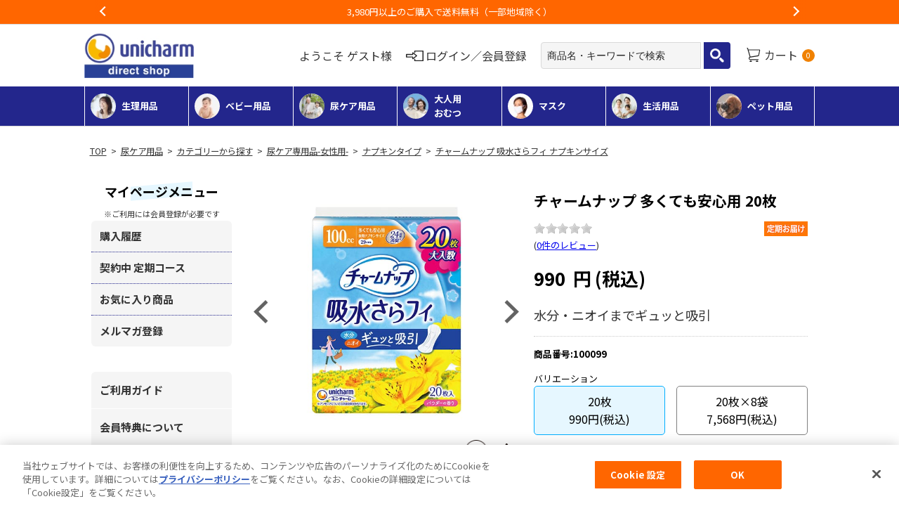

--- FILE ---
content_type: text/html; charset=UTF-8
request_url: https://d-unicharm.jp/item/100099.html
body_size: 24160
content:
<!DOCTYPE html>
<html lang="ja">
<head>
<meta charset="UTF-8" />
<meta name='keywords' content='らいふりー,ナプキンタイプ多くても安心用,パウダーの香り(100cc),おりものしーと,おりものシート,なぷきん,にょうもれパッド女性用,パンティーライナー,ぱんてぃーらいなー,吸水シート,吸水ショーツ,吸水ナプキン,吸水ポリマー,骨盤底筋,骨盤底筋トレーニング女性' />
<meta name='description' content='夜用のナプキンサイズで水分・ニオイまでギュッと吸引！高吸収ポリマーとなみなみシートで瞬間吸収！' />

<link rel='canonical' href='https://d-unicharm.jp/item/100099.html' />

<title>チャームナップ 吸水さらフィ 多くても安心用 100cc｜ユニ・チャーム ダイレクトショップ（公式通販サイト）</title>

<link rel="shortcut icon" type="image/x-icon" href="https://d-unicharm.jp/simages/favicon.ico?v5.7.2.u036_20260107022746" />



<meta property='og:title' content='チャームナップ 多くても安心用'>
<meta property='og:description' content='水分・ニオイまでギュッと吸引'>
<meta property='og:image' content='https://d-unicharm.jp/simages/product_image_large/100099.jpg?v5.7.2.u036_20260107022746'>
<meta property='og:type' content='article'>

<meta property='og:url' content='https://d-unicharm.jp/item/100099.html'>
<link rel='stylesheet' type='text/css' href='https://d-unicharm.jp/simages/css/V0/theme/color/uni/theme.css?v5.7.2.u036_20260107022746' />
<link rel='stylesheet' type='text/css' href='https://d-unicharm.jp/simages/css/V0/theme/header/uni/theme.css?v5.7.2.u036_20260107022746' />
<link rel='stylesheet' type='text/css' href='https://www.d-unicharm.jp/simages/free_html_assets/css/index.css?v5.7.2.u036_20260107022746' />
<link rel='stylesheet' type='text/css' href='https://www.d-unicharm.jp/simages/u/css/poplink.css?v5.7.2.u036_20260107022746' />
<link rel='stylesheet' type='text/css' href='https://www.d-unicharm.jp/simages/u/css/qa.css?v5.7.2.u036_20260107022746' />
<link rel='stylesheet' type='text/css' href='https://www.d-unicharm.jp/simages/free_html_assets/d/normal-ft_btn.css?v5.7.2.u036_20260107022746' />
<link rel='stylesheet' type='text/css' href='https://www.d-unicharm.jp/simages/free_html_assets/d/ajd.css?v5.7.2.u036_20260107022746' />
<style>#ulccwidparent {display: none;}
.keigen_comment {display: none;}

#calendar td.rest{background-color:#FFDEE6}
#calendar td span.today{text-decoration:underline}


#review_area .h6{
margin-bottom: 0;
}
#review_area p {
margin-bottom: 0;
margin-top : 10px
}
#review_area .bt_myreview p {
     margin: 15px 0;
}


   @media screen and (max-width: 896px) {
    body.FA0112 .slider2-fa0112 {
       height: 480px;
       overflow: hidden;
     }
    body.FA0112 .slick-next {
         right: -6px;
     }
    body.FA0112 .slick-prev {
         left: -6px;
     }
   }


@media (max-width:896px){
::-webkit-full-page-media, :future, :root .variation_select_area 
label{padding:0 15px 0 0}/*for iOS*/
}


.imgicon.system.NO_CASH_ON_DELIVERY_ICON_CODE {display: none;}
</style>
<!-- sofybe clikIDタグ 20260120DNP更新 -->
<script>
(function () {
  // --- CONSTANTS ---
  const CLICK_ID_PARAM_NAME = "sofyBeClickId";
  const CLICK_ID_STORAGE_KEY = "sofyBe_click_id";
  const CONSENT_GROUP_REQUIRED = ["C0002", "C0003"]; // パフォーマンスと機能性クッキー

  function getQueryParam(name) {
    const params = new URLSearchParams(window.location.search);
    return params.get(name);
  }

  function hasConsent() {
    const activeGroups = window.OnetrustActiveGroups || "";
    return CONSENT_GROUP_REQUIRED.every((group) =>
      activeGroups.includes(group)
    );
  }

  function saveClickId(clickId) {
    const now = Date.now();
    const oneYearLater = new Date(now);
    oneYearLater.setFullYear(oneYearLater.getFullYear() + 1);

    const data = {
      clickId,
      expiredAt: oneYearLater.getTime(),
    };
    localStorage.setItem(CLICK_ID_STORAGE_KEY, JSON.stringify(data));
  }

  function removeClickId() {
    localStorage.removeItem(CLICK_ID_STORAGE_KEY);
  }

  const clickIdFromUrl = getQueryParam(CLICK_ID_PARAM_NAME);

  if (clickIdFromUrl && hasConsent()) {
    saveClickId(clickIdFromUrl);
  }

  // --- LISTENER FOR CONSENT CHANGE ---
  window.addEventListener("OneTrustGroupsUpdated", () => {
    if (hasConsent()) {
      const urlClickId = getQueryParam(CLICK_ID_PARAM_NAME);
      if (urlClickId) {
        saveClickId(urlClickId);
      }
    } else {
      removeClickId();
    }
  });
})();
</script>


<!-- sofybe clikIDタグ 20260120DNP更新 -->

<!-- sofybe orderIDタグ 20251117DNP更新 -->


<!-- sofybe orderIDタグ 20260120DNP更新 -->

<!-- ポップリンクタグ 202530301DNP 20250324DNP更新 -->

<!-- poplink -->
<script>
  var poplink3 = [
    {
      uid: "0d27e76e37984a33b268ee55966d07a5u",
      target: "#search_box", //検索窓のinputフォームに定義したID要素を記載
      suggestCount: 5,
      searchCount: 5,
      displayItemAny1:true,
      displayItemAny2:false,
      suggestAutoDisplay:true,
      suggestClickHook(keyword) {
        const kwd = encodeURIComponent(keyword);
        const url = `/product/catalog/kw/${kwd}/t/keyword/?q=${kwd}`;
        location.href = url;
        },
//    gaType: 'ga4',
      gaType: 'ga4_gtm',
      deviceType: 'pc011'
    },
    {
      uid: "0d27e76e37984a33b268ee55966d07a5u",
      target: "#search_box_sp", //検索窓のinputフォームに定義したID要素を記載
      suggestCount: 5,
      searchCount: 5,
      displayItemAny1:true,
      displayItemAny2:false,
      suggestAutoDisplay:true,
      suggestClickHook(keyword) {
        const kwd = encodeURIComponent(keyword);
        const url = `/product/catalog/kw/${kwd}/t/keyword/?q=${kwd}`;
        location.href = url;
        },
//    gaType: 'ga4',
      gaType: 'ga4_gtm',
      userStyleSheet: 'https://www.d-unicharm.jp/simages/free_html_assets/css/search_suggest.css',
      deviceType: 'spia'
    }
  ];

  (function() {
    var s = document.createElement("script");
    s.charset = "utf-8";
    s.src = "//poplink-f.probo.biz/pl3/poplink3.js";
    document.getElementsByTagName("head")[0].appendChild(s);
  })();
</script>
<style>.header_navi .poplink.pc011{font-size:13px;}</style>
<!-- END poplink -->

<!-- End ポップリンクタグ 20230301DNP  20250324DNP更新-->


<!-- 構造化データマークアップ（商品詳細ページ以外）20240425DNP -->
<!-- Google search result title -->

<!-- END Google serch result title -->
<!-- END 構造化データマークアップ（商品詳細ページ以外）20240425DNP -->

<!-- 構造化データマークアップ（商品詳細ページのみ）20240425DNP -->
<!-- Google search result title -->
<script type="application/ld+json">
    {
        "@context": "http://schema.org",
        "@type": "Product",
        "name": "チャームナップ 多くても安心用 20枚",
        "url": "https://www.d-unicharm.jp/item/100099.html",
        "offers": {
            "@type": "Offer",
            "price": "990円 (税込)"
        }
        
    }
</script>

<!-- END Google serch result title -->
<!-- END 構造化データマークアップ（商品詳細ページのみ）20240425DNP -->

<!-- CustomerRingsタグ 20230512 DNP -->

<!-- PAC CRTag -->
<script src="https://asset.c-rings.net/script/cr_effectLog-v21a.min.js" type="text/javascript"></script>
<!-- End PAC CRTag -->

<!-- End CustomerRingsタグ 20230512 DNP -->

	<!-- Google Tag Manager -->
	<script>(function(w,d,s,l,i){w[l]=w[l]||[];w[l].push({'gtm.start':
	new Date().getTime(),event:'gtm.js'});var f=d.getElementsByTagName(s)[0],
	j=d.createElement(s),dl=l!='dataLayer'?'&l='+l:'';j.async=true;j.src=
	'https://www.googletagmanager.com/gtm.js?id='+i+dl;f.parentNode.insertBefore(j,f);
	})(window,document,'script','dataLayer','GTM-NLMX78W');</script>
	<!-- End Google Tag Manager -->

</head>
<body class="FA0112" >
<!-- GTMタグ（全画面）20230509DNP -->

<!-- Google Tag Manager (noscript) -->
<noscript><iframe src="https://www.googletagmanager.com/ns.html?id=GTM-NLMX78W"
height="0" width="0" style="display:none;visibility:hidden"></iframe></noscript>
<!-- End Google Tag Manager (noscript) -->

<!-- End GTMタグ（全画面）20230509DNP -->

<!-- JAN情報出力（商品詳細ページのみ）20240408DNP -->

<div style="display:none;", id="jan">4903111570409</div>


<!-- END JAN情報出力（商品詳細ページのみ）20240408DNP --><div id="wrapper">
<a id="to_top"></a>

	    <div id="header" class="clearfix">
        <div id="headerInner">

            <div class="clearfix">
                <!--head_message-->
                <div id="head_message">
                    <div id="head_messageinner">
                        <div class="P000_01">
							
<style>
  
        /* head_message */
 
        #head_message {
          background: #FF6600;
          height: auto !important;
          display: block !important;
          padding: 0 !important;
        }

        /* head_message_items */

        .head_message_items {
          align-items: center;
          display: flex;
          display: none;
        }
          .head_message_items__item {
            height: 100%;
          }
            .head_message_items__item a {
              box-sizing: border-box;
              color: #fff;
              display: block;
              font-size: 13px;
              height: 100%;
              line-height: 1.4;
              padding: 8px 20px;
              text-align: center;
              text-decoration: none;
              width: 100%;
              word-break: break-all;
              word-wrap: break-word;
            }
        @media screen and (max-width: 896px) {
          .head_message_items__items {}
            .head_message_items__item {}
              .head_message_items__item a {
                font-size: 14px;
                padding: 10px 20px;
              }
        }

        /* .head_message_items slick */

        .head_message_items.slick-initialized {
          display: block;
        }

        .head_message_items .slick-list {
          background: transparent !important;
          /* overflow: visible; */
        }

        .head_message_items .slick-track {
          align-items: center;
          background: transparent !important;
          display: flex;
        }

        .head_message_items .slick-arrow {
          appearance: none;
          border: none;
          background: transparent;
          cursor: pointer;
          height: 100%;
          overflow: hidden;
          margin: 0 !important;
          padding: 0;
          position: absolute;
          text-indent: 100%;
          top: 0;
          transform: none !important;
          width: 30px;
          white-space: nowrap;
          z-index: 2;
        }
          .head_message_items .slick-arrow::before {
            content: "";
            height: 8px;
            left: calc(50% - 3px);
            position: absolute;
            top: calc(50% - 6px);
            width: 8px;
          }
          .head_message_items .slick-prev::before {
            border-top: 2px solid #fff;
            border-right: 2px solid #fff;
            transform: rotate(225deg);
          }
          .head_message_items .slick-next::before {
            border-top: 2px solid #fff;
            border-right: 2px solid #fff;
            left: auto;
            right: calc(50% - 3px);
            transform: rotate(45deg);
          }
        .head_message_items .slick-prev {
          background: linear-gradient(to right,  rgba(255,102,0,1) 0%,rgba(255,102,0,0) 50%,rgba(255,102,0,0) 100%);
          left: -8px;
        }
        .head_message_items .slick-next {
          background: linear-gradient(to right,  rgba(255,102,0,0) 0%,rgba(255,102,0,0) 50%,rgba(255,102,0,1) 100%);
          right: -8px;
        }

        @media screen and (max-width: 896px) {
          .head_message_items .slick-arrow {

            height: 100%;
            top: 0;
            width: 20px;
          }
            .head_message_items .slick-arrow::before {
              height: 8px;
              left: calc(50% - 3px);
              top: calc(50% - 6px);
              width: 8px;
            }
            .head_message_items .slick-prev::before {
            }
            .head_message_items .slick-next::before {
              left: auto;
              right: calc(50% - 3px);
            }
          .head_message_items .slick-prev {
            background: none;
            left: 0;
          }
          .head_message_items .slick-next {
            background: none;
            right: 0;
          }
        }
      </style>

      <script type="text/javascript">
 
        document.addEventListener('DOMContentLoaded', function() {
          $('.js-slick_head_message_items').slick({
	    autoplay: true,
            autoplaySpeed: 3000,
            speed: 1000, 
　　  });
        });

      </script>

      <div class="head_message_items js-slick_head_message_items">
		<!--<div class="head_message_items__item"><a href="/REVIEW" target="_top">レビューキャンペーン実施中【8月31日まで！】</a></div>-->
        <!--
        
        <div class="head_message_items__item"><a href="https://www.d-unicharm.jp/member_benefits?utm_source=toppage_ticker&utm_medium=banner&utm_campaign=tickershinki">新規会員登録で初回送料無料クーポンプレゼント！</a></div>-->
		  
        <div class="head_message_items__item"><a href="https://www.d-unicharm.jp/news/25">お荷物のお届けに遅れが出ている地域がございます</a></div>
		  
        <div class="head_message_items__item"><a href="https://www.d-unicharm.jp/qa/detail/1/L3FhL2NhdGVnb3J5?utm_source=toppage_ticker&utm_medium=banner&utm_campaign=souryou">3,980円以上のご購入で送料無料（一部地域除く）</a></div>
		  
		<!-- 通常表示メッセージ -->
		<!-- 
        <div class="head_message_items__item"><a href="">テキストテキストテキストテキスト</a></div> -->
		
		<!-- ログイン後オンリー -->
		 <!-- 
         -->
		
		<!-- ログイン前オンリー -->
		  <!-- 
		<div class="head_message_items__item"><a href="">6ログイン前オンリー</a></div> -->
      </div>
                        </div><!--.P000_01 / -->
                    </div><!-- head_message_inner/-->
                </div><!--head_message/-->
            </div>

            <div class="header_navi clearfix">
                <div class="P000_02">
<div class='cms_area_margin clearfix'></div>
<div class='A02 area_code-P000_02 layout_type-0 '><a href='/' class='rollover_img'><img src='https://d-unicharm.jp/simages/u/image/logo/img-home-thumb-12-02.jpg?v5.7.2.u036_20260107022746' alt='ロゴ' /></a></div>
</div>
								            </div>

            <div id="head_contents_menu" class="clearfix">
                <div id="head_contents_inner">
                    <div class="P000_18"></div>
                </div>
            </div>

            <div id="header_message" class="clearfix">
                <div id="header_messageInner">
					
<header class="l-header-main">
	<div class="c-inner">
		<div class="l-header-main__cts">
			<h1 class="l-header-main__logo">
				<a href="/"><img src="https://www.d-unicharm.jp/simages/u/image/logo/img-home-thumb-12-02.jpg?v5.7.2.u036_20260107022746" alt="ユニ・チャーム ダイレクトショップ（公式通販サイト）"></a>
			</h1>
			<nav class="l-header-main__nav">
				<div class="l-header-main__nav-item">
					
											ようこそ ゲスト様
					
				</div>
									<div class="l-header-main__nav-item">
						<a class="l-header-main__nav-link" href="/login/index" title="ログイン／会員登録">
							<span class="c-icon_login">ログイン／会員登録</span>
						</a>
					</div>
				
				
				<div class="l-header-main__nav-item">
					<div id="head_search_area"><!-- legacy parts -->
						<form onsubmit="return false;">
							<input name="kw" type="text" class="search_box" id="search_box" placeholder="商品名・キーワードで検索" autocomplete="off" value="">
							<input name="bt_search" src="https://www.d-unicharm.jp/simages/css/V0/theme/color/default/images/icon_mushinegane.png?v5.7.2.u036_20260107022746" class="btn_search search_btn_kw" type="image">
						</form>
					</div>
				</div>
				<div class="l-header-main__nav-item dtsCartWidget">
					<a href="/cart" class="l-header-main__nav-link">
						<span class="c-icon_cart">
							カート
						</span>
						<div class="product_count c-product_count">0</div>
					</a>
				</div>
			</nav>
		</div>
	</div>
</header>

<nav class="l-header-nav">
	<div class="c-inner">
		<ul class="l-header-nav__list">
			<li class="l-header-nav__item">
				<a class="l-header-nav__anc" href="/sanitary">
					<div class="l-header-nav__icon">
						<img src="https://www.d-unicharm.jp/simages/index_image/nav_ic_1.jpg?v5.7.2.u036_20260107022746" alt="">
					</div>
					<div class="l-header-nav__txt">生理用品</div>
				</a>
			</li><!-- /1 -->
			<li class="l-header-nav__item">
				<a class="l-header-nav__anc" href="/baby">
					<div class="l-header-nav__icon">
						<img src="https://www.d-unicharm.jp/simages/index_image/nav_ic_2.jpg?v5.7.2.u036_20260107022746" alt="">
					</div>
					<div class="l-header-nav__txt">ベビー用品</div>
				</a>
			</li><!-- /2 -->
			<li class="l-header-nav__item">
				<a class="l-header-nav__anc" href="/urinary_care">
					<div class="l-header-nav__icon">
						<img src="https://www.d-unicharm.jp/simages/index_image/nav_ic_3.jpg?v5.7.2.u036_20260107022746" alt="">
					</div>
					<div class="l-header-nav__txt">尿ケア用品</div>
				</a>
			</li><!-- /3 -->
			<li class="l-header-nav__item">
				<a class="l-header-nav__anc" href="/nursing_care">
					<div class="l-header-nav__icon">
						<img src="https://www.d-unicharm.jp/simages/index_image/nav_ic_4.jpg?v5.7.2.u036_20260107022746" alt="">
					</div>
					<div class="l-header-nav__txt">大人用<br>おむつ</div>
				</a>
			</li><!-- /4 -->
			<li class="l-header-nav__item">
				<a class="l-header-nav__anc" href="/mask">
					<div class="l-header-nav__icon">
						<img src="https://www.d-unicharm.jp/simages/index_image/nav_ic_5.jpg?v5.7.2.u036_20260107022746" alt="">
					</div>
					<div class="l-header-nav__txt">マスク</div>
				</a>
			</li><!-- /5 -->
			<li class="l-header-nav__item">
				<a class="l-header-nav__anc" href="/living">
					<div class="l-header-nav__icon">
						<img src="https://www.d-unicharm.jp/simages/index_image/nav_ic_6.jpg?v5.7.2.u036_20260107022746" alt="">
					</div>
					<div class="l-header-nav__txt">生活用品</div>
				</a>
			</li><!-- /6 -->
			<li class="l-header-nav__item">
				<a class="l-header-nav__anc" href="/pet">
					<div class="l-header-nav__icon">
						<img src="https://www.d-unicharm.jp/simages/index_image/nav_ic_7.jpg?v5.7.2.u036_20260107022746" alt="">
					</div>
					<div class="l-header-nav__txt">ペット用品</div>
				</a>
			</li><!-- /7 -->
		</ul>
	</div>
</nav>

<div class="l-sp-header-wrap">
	<header class="l-sp-header">
		<a class="l-sp-header__logo" href="/">
			<img src="https://www.d-unicharm.jp/simages/u/image/logo/img-home-thumb-12-02.jpg?v5.7.2.u036_20260107022746" alt="nunicharm direct shop">
		</a>
		<ul class="l-sp-header__menu">
			<li class="l-sp-header__menu-item">
									<a href="/login/index" class="l-sp-header__menu-link">
						<span class="c-icon_login"></span>ログイン<br>会員登録
					</a>
				
				
			</li>
			<li class="l-sp-header__menu-item">
				<a href="/cart" class="l-sp-header__menu-link">
					<span class="c-icon_cart">
						<div class="product_count c-product_count">0</div>
					</span>
					カート
				</a>
			</li>
			<li>
				<div class="l-sp-header__humb jsi-humb">
					<div class="l-sp-header__humb-bar"></div>
					<span>メニュー</span>
				</div>
			</li>
		</ul>
	</header>
	<!-- legacy parts -->
	<div class="header_middle_wrap">
		<div class="header_middle l-header-mdl">
			<form onsubmit="return false;">
				<input name="kw" type="text" class="search_box input_kw" id="search_box_sp" placeholder="商品名・キーワードで検索" autocomplete="on" value=""><input name="bt_search" class="btn_search search_btn_kw" type="image" src="https://www.d-unicharm.jp/simages/css/V0/theme/color/default/images/icon_mushinegane.png?v5.7.2.u036_20260107022746">
			</form>
            <!--
			<div class="l-header-mdl__btn jsi-sp-header-lu">ラインナップを見る</div>
            -->
		</div>
	</div><!-- / legacy parts -->

	<div class="l-sp-header-lineup jsi-sp-header-lu__tgt">
		<ul class="l-sp-header-lineup__list">
			<li class="l-sp-header-lineup__item">
				<a class="l-sp-header-lineup__anc" href="/sanitary">
					<div class="l-sp-header-lineup__icon">
						<img src="https://www.d-unicharm.jp/simages/index_image/nav_ic_1.jpg?v5.7.2.u036_20260107022746" alt="">
					</div>
					<div class="l-sp-header-lineup__txt">生理用品</div>
				</a>
			</li><!-- /1 -->
			<li class="l-sp-header-lineup__item">
				<a class="l-sp-header-lineup__anc" href="/baby">
					<div class="l-sp-header-lineup__icon">
						<img src="https://www.d-unicharm.jp/simages/index_image/nav_ic_2.jpg?v5.7.2.u036_20260107022746" alt="">
					</div>
					<div class="l-sp-header-lineup__txt">ベビー用品</div>
				</a>
			</li><!-- /2 -->
			<li class="l-sp-header-lineup__item">
				<a class="l-sp-header-lineup__anc" href="/urinary_care">
					<div class="l-sp-header-lineup__icon">
						<img src="https://www.d-unicharm.jp/simages/index_image/nav_ic_3.jpg?v5.7.2.u036_20260107022746" alt="">
					</div>
					<div class="l-sp-header-lineup__txt">尿ケア用品</div>
				</a>
			</li><!-- /3 -->
			<li class="l-sp-header-lineup__item">
				<a class="l-sp-header-lineup__anc" href="/nursing_care">
					<div class="l-sp-header-lineup__icon">
						<img src="https://www.d-unicharm.jp/simages/index_image/nav_ic_4.jpg?v5.7.2.u036_20260107022746" alt="">
					</div>
					<div class="l-sp-header-lineup__txt">大人用おむつ</div>
				</a>
			</li><!-- /4 -->
			<li class="l-sp-header-lineup__item">
				<a class="l-sp-header-lineup__anc" href="/mask">
					<div class="l-sp-header-lineup__icon">
						<img src="https://www.d-unicharm.jp/simages/index_image/nav_ic_5.jpg?v5.7.2.u036_20260107022746" alt="">
					</div>
					<div class="l-sp-header-lineup__txt">マスク</div>
				</a>
			</li><!-- /5 -->
			<li class="l-sp-header-lineup__item">
				<a class="l-sp-header-lineup__anc" href="/living">
					<div class="l-sp-header-lineup__icon">
						<img src="https://www.d-unicharm.jp/simages/index_image/nav_ic_6.jpg?v5.7.2.u036_20260107022746" alt="">
					</div>
					<div class="l-sp-header-lineup__txt">生活用品</div>
				</a>
			</li><!-- /6 -->
			<li class="l-sp-header-lineup__item">
				<a class="l-sp-header-lineup__anc" href="/pet">
					<div class="l-sp-header-lineup__icon">
						<img src="https://www.d-unicharm.jp/simages/index_image/nav_ic_7.jpg?v5.7.2.u036_20260107022746" alt="">
					</div>
					<div class="l-sp-header-lineup__txt">ペット用品</div>
				</a>
			</li><!-- /7 -->
		</ul>
		<div class="l-sp-header-lineup__btn jsi-sp-header-lu">
			<span class="l-sp-header-lineup__btn-icon"></span>
			閉じる
		</div>
	</div>

	<nav class="l-sp-mega jsi-humb__tgt">
        <!--
		<h3 class="c-ttl-maker c-ttl-maker--sm">
			マイページメニュー
		</h3>
		<div class="l-sp-mega-user-menu__sub u-text-center u-mb-4">※ご利用には会員登録が必要です</div>
        -->
		
				<ul class="l-sp-mega-user-menu">
		
			<li class="l-sp-mega-user-menu__item">
				<a href="/mypage/orderhistory" class="l-sp-mega-user-menu__link">
					<div class="l-sp-mega-user-menu__main">購入履歴</div>
				</a>
			</li>
			<li class="l-sp-mega-user-menu__item">
				<a href="/mypage/regularpurchase" class="l-sp-mega-user-menu__link">
					<div class="l-sp-mega-user-menu__main">契約中 定期コース</div>
				</a>
			</li>
			<li class="l-sp-mega-user-menu__item">
				<a href="/mypage/favorite" class="l-sp-mega-user-menu__link">
					<div class="l-sp-mega-user-menu__main">お気に入り商品</div>
				</a>
			</li>
			<li class="l-sp-mega-user-menu__item">
				<a href="/mypage/mailmagazine" class="l-sp-mega-user-menu__link">
					<div class="l-sp-mega-user-menu__main">メルマガ登録</div>
				</a>
			</li>
			<!-- <li class="l-sp-mega-user-menu__item l-sp-mega-user-menu__item--wide">
				
									<a href="/login/index" class="l-sp-mega-user-menu__link">
						<div class="l-sp-mega-user-menu__main">ログイン</div>
					</a>
				
			</li> -->
		
				</ul>
		<!-- /一応切り分け -->

		<ul class="l-sp-mega-lineup">
			<li class="l-sp-mega-lineup__item jsi-accordion">
				<div class="l-sp-mega-lineup__head jsi-accordion__head">
					<div class="l-sp-mega-lineup__head-txt">生理用品</div>
				</div>
				<ul class="l-sp-mega-lineup__child jsi-accordion">
					<li class="l-sp-mega-lineup__child-item">
						<a href="/sanitary" class="l-sp-mega-lineup__child-head">カテゴリから探す</a>
						<ul class="l-sp-mega-lineup__grandchild">
							<li class="l-sp-mega-lineup__grandchild-item">
								<a href="/category/sanitary01_01" class="l-sp-mega-lineup__grandchild-link">
									オーガニックシリーズ
								</a>
							</li>
							<li class="l-sp-mega-lineup__grandchild-item">
								<a href="/category/sanitary01_02" class="l-sp-mega-lineup__grandchild-link">
									ナプキン
								</a>
							</li>
							<li class="l-sp-mega-lineup__grandchild-item">
								<a href="/category/sanitary01_03" class="l-sp-mega-lineup__grandchild-link">
									ショーツ型ナプキン
								</a>
							</li>
							<li class="l-sp-mega-lineup__grandchild-item">
								<a href="/category/sanitary01_04" class="l-sp-mega-lineup__grandchild-link">
									ピース（からだにはさむ）
								</a>
							</li>
							<li class="l-sp-mega-lineup__grandchild-item">
								<a href="/category/sanitary01_05" class="l-sp-mega-lineup__grandchild-link">
									タンポン
								</a>
							</li>
							<li class="l-sp-mega-lineup__grandchild-item">
								<a href="/category/sanitary01_06" class="l-sp-mega-lineup__grandchild-link">
									月経カップ
								</a>
							</li>
							<li class="l-sp-mega-lineup__grandchild-item">
								<a href="/category/sanitary01_07" class="l-sp-mega-lineup__grandchild-link">
									ショーツ
								</a>
							</li>
							<li class="l-sp-mega-lineup__grandchild-item">
								<a href="/category/sanitary01_08" class="l-sp-mega-lineup__grandchild-link">
									おりものシート
								</a>
							</li>
							<li class="l-sp-mega-lineup__grandchild-item">
								<a href="/category/sanitary01_09" class="l-sp-mega-lineup__grandchild-link">
									ケア用品
								</a>
							</li>
						</ul>
					</li>
					<li class="l-sp-mega-lineup__child-item">
						<a href="/category/sanitary02" class="l-sp-mega-lineup__child-head">ブランドから探す</a>
						<ul class="l-sp-mega-lineup__grandchild">
							<li class="l-sp-mega-lineup__grandchild-item">
								<a href="/category/organic" class="l-sp-mega-lineup__grandchild-link">
									はだおもいオーガニック
								</a>
							</li>
							<li class="l-sp-mega-lineup__grandchild-item">
								<a href="/category/hadaomoi" class="l-sp-mega-lineup__grandchild-link">
									はだおもい
								</a>
							</li>
							<li class="l-sp-mega-lineup__grandchild-item">
								<a href="/category/sports" class="l-sp-mega-lineup__grandchild-link">
									SPORTS
								</a>
							</li>
							<li class="l-sp-mega-lineup__grandchild-item">
								<a href="/category/tyo-jukusui" class="l-sp-mega-lineup__grandchild-link">
									超熟睡
								</a>
							</li>
							<li class="l-sp-mega-lineup__grandchild-item">
								<a href="/category/bodyfit" class="l-sp-mega-lineup__grandchild-link">
									ボディフィット
								</a>
							</li>
							<li class="l-sp-mega-lineup__grandchild-item">
								<a href="/category/center-in" class="l-sp-mega-lineup__grandchild-link">
									センターイン
								</a>
							</li>
							<li class="l-sp-mega-lineup__grandchild-item">
								<a href="/category/syncrofit" class="l-sp-mega-lineup__grandchild-link">
									シンクロフィット
								</a>
							</li>
							<li class="l-sp-mega-lineup__grandchild-item">
								<a href="/category/deliwet" class="l-sp-mega-lineup__grandchild-link">
									デリケートウェットシート
								</a>
							</li>
							<li class="l-sp-mega-lineup__grandchild-item">
								<a href="/category/softtampon" class="l-sp-mega-lineup__grandchild-link">
									ソフトタンポン
								</a>
							</li>
							<li class="l-sp-mega-lineup__grandchild-item">
								<a href="/category/compacttampon" class="l-sp-mega-lineup__grandchild-link">
									コンパクトタンポン
								</a>
							</li>
							<li class="l-sp-mega-lineup__grandchild-item">
								<a href="/category/eldy" class="l-sp-mega-lineup__grandchild-link">
									エルディ
								</a>
							</li>
							<li class="l-sp-mega-lineup__grandchild-item">
								<a href="/category/kiyora" class="l-sp-mega-lineup__grandchild-link">
									Kiyora
								</a>
							</li>
							<li class="l-sp-mega-lineup__grandchild-item">
								<a href="/category/kiyora_luxury" class="l-sp-mega-lineup__grandchild-link">
									贅沢吸収
								</a>
							</li>
							<li class="l-sp-mega-lineup__grandchild-item">
								<a href="/category/fuwagokochi" class="l-sp-mega-lineup__grandchild-link">
									ふわごこち
								</a>
							</li>
							<li class="l-sp-mega-lineup__grandchild-item">
								<a href="/category/liner" class="l-sp-mega-lineup__grandchild-link">
									はだおもいライナー
								</a>
							</li>
							<li class="l-sp-mega-lineup__grandchild-item">
								<a href="/category/shorts" class="l-sp-mega-lineup__grandchild-link">
									極ぴたフィット
								</a>
							</li>
						</ul>
					</li>
					<li class="l-sp-mega-lineup__child-item">
						<a href="/category/sanitary03" class="l-sp-mega-lineup__child-head">用途・お悩みから探す</a>
						<ul class="l-sp-mega-lineup__grandchild">
							<li class="l-sp-mega-lineup__grandchild-item">
								<a href="/category/sanitary03_01" class="l-sp-mega-lineup__grandchild-link">
									肌トラブルが気になる
								</a>
							</li>
							<li class="l-sp-mega-lineup__grandchild-item">
								<a href="/category/sanitary03_02" class="l-sp-mega-lineup__grandchild-link">
									モレトラブルが気になる
								</a>
							</li>
							<li class="l-sp-mega-lineup__grandchild-item">
								<a href="/category/sanitary03_03" class="l-sp-mega-lineup__grandchild-link">
									肌・モレトラブル両方気になる
								</a>
							</li>
							<li class="l-sp-mega-lineup__grandchild-item">
								<a href="/category/sanitary03_04" class="l-sp-mega-lineup__grandchild-link">
									デザインがかわいいものがほしい
								</a>
							</li>
							<li class="l-sp-mega-lineup__grandchild-item">
								<a href="/category/sanitary03_05" class="l-sp-mega-lineup__grandchild-link">
									娘さんに最適なものを探したい
								</a>
							</li>
							<li class="l-sp-mega-lineup__grandchild-item">
								<a href="/category/sanitary03_06" class="l-sp-mega-lineup__grandchild-link">
									生理日以外の下着汚れが気になる
								</a>
							</li>
						</ul>
					</li>
				</ul>
			</li><!-- 1 生理用品 -->
			<li class="l-sp-mega-lineup__item jsi-accordion">
				<div class="l-sp-mega-lineup__head jsi-accordion__head">
					<div class="l-sp-mega-lineup__head-txt">ベビー用品</div>
				</div>
				<ul class="l-sp-mega-lineup__child jsi-accordion">
					<li class="l-sp-mega-lineup__child-item">
						<a href="/baby#genre" class="l-sp-mega-lineup__child-head">カテゴリから探す</a>
						<ul class="l-sp-mega-lineup__grandchild">
							<li class="l-sp-mega-lineup__grandchild-item">
								<a href="/category/baby01_tape" class="l-sp-mega-lineup__grandchild-link">
									テープタイプ
								</a>
							</li>
							<li class="l-sp-mega-lineup__grandchild-item">
								<a href="/category/baby01_pants" class="l-sp-mega-lineup__grandchild-link">
									パンツタイプ
								</a>
							</li>
							<li class="l-sp-mega-lineup__grandchild-item">
								<a href="/category/baby01_toilet" class="l-sp-mega-lineup__grandchild-link">
									トレーニング用紙おむつ
								</a>
							</li>
							<li class="l-sp-mega-lineup__grandchild-item">
								<a href="/category/baby01_night" class="l-sp-mega-lineup__grandchild-link">
									夜用紙おむつ
								</a>
							</li>
							<li class="l-sp-mega-lineup__grandchild-item">
								<a href="/category/baby01_wipes" class="l-sp-mega-lineup__grandchild-link">
									おしりふき・ウェットティッシュ
								</a>
							</li>
							<li class="l-sp-mega-lineup__grandchild-item">
								<a href="/category/baby01_shower" class="l-sp-mega-lineup__grandchild-link">
									おしりキレイシャワー
								</a>
							</li>
							<li class="l-sp-mega-lineup__grandchild-item">
								<a href="/category/baby01_mom" class="l-sp-mega-lineup__grandchild-link">
									母乳パッド・産褥パッド
								</a>
							</li>
							<li class="l-sp-mega-lineup__grandchild-item">
								<a href="/category/baby01_water" class="l-sp-mega-lineup__grandchild-link">
									水遊び用紙おむつ
								</a>
							</li>
						</ul>
					</li>
					<li class="l-sp-mega-lineup__child-item">
						<a href="/category/baby02" class="l-sp-mega-lineup__child-head">ブランドから探す</a>
						<ul class="l-sp-mega-lineup__grandchild">
							<li class="l-sp-mega-lineup__grandchild-item">
								<a href="/category/moony" class="l-sp-mega-lineup__grandchild-link">
									ムーニー
								</a>
							</li>
							<li class="l-sp-mega-lineup__grandchild-item">
								<a href="/category/mamypoko" class="l-sp-mega-lineup__grandchild-link">
									マミーポコ
								</a>
							</li>
							<li class="l-sp-mega-lineup__grandchild-item">
								<a href="/category/trepanman" class="l-sp-mega-lineup__grandchild-link">
									トレパンマン
								</a>
							</li>
							<li class="l-sp-mega-lineup__grandchild-item">
								<a href="/category/oyasumiman" class="l-sp-mega-lineup__grandchild-link">
									オヤスミマン
								</a>
							</li>
						</ul>
					</li>
					<li class="l-sp-mega-lineup__child-item">
						<a href="/category/baby03" class="l-sp-mega-lineup__child-head">用途・お悩みから探す</a>
						<ul class="l-sp-mega-lineup__grandchild">
							<li class="l-sp-mega-lineup__grandchild-item">
								<a href="/category/baby03_01" class="l-sp-mega-lineup__grandchild-link">
									お肌にあんしんな素材を選びたい
								</a>
							</li>
							<li class="l-sp-mega-lineup__grandchild-item">
								<a href="/category/baby03_02" class="l-sp-mega-lineup__grandchild-link">
									ゆるうんちモレを防ぎたい
								</a>
							</li>
							<li class="l-sp-mega-lineup__grandchild-item">
								<a href="/category/baby03_03" class="l-sp-mega-lineup__grandchild-link">
									コスパのいいものがいい
								</a>
							</li>
							<li class="l-sp-mega-lineup__grandchild-item">
								<a href="/category/baby03_04" class="l-sp-mega-lineup__grandchild-link">
									おねしょ対策をしたい
								</a>
							</li>
							<li class="l-sp-mega-lineup__grandchild-item">
								<a href="/category/baby03_05" class="l-sp-mega-lineup__grandchild-link">
									トイトレを始めたい
								</a>
							</li>
							<li class="l-sp-mega-lineup__grandchild-item">
								<a href="/category/baby03_06" class="l-sp-mega-lineup__grandchild-link">
									水遊び（プール・海・川など）で使えるおむつが欲しい
								</a>
							</li>
						</ul>
					</li>
				</ul>
			</li><!-- 2 ベビー用品 -->
			<li class="l-sp-mega-lineup__item jsi-accordion">
				<div class="l-sp-mega-lineup__head jsi-accordion__head">
					<div class="l-sp-mega-lineup__head-txt">尿ケア用品</div>
				</div>
				<ul class="l-sp-mega-lineup__child jsi-accordion">
					<li class="l-sp-mega-lineup__child-item">
						<a href="/urinary_care#cate" class="l-sp-mega-lineup__child-head">カテゴリから探す</a>
						<ul class="l-sp-mega-lineup__grandchild">
							<li class="l-sp-mega-lineup__grandchild-item">
								<a href="/category/uc01_woman" class="l-sp-mega-lineup__grandchild-link">
									尿ケア専用品-女性用-
								</a>
							</li>
							<li class="l-sp-mega-lineup__grandchild-item">
								<a href="/category/uc01_man" class="l-sp-mega-lineup__grandchild-link">
									尿ケア専用品-男性用-
								</a>
							</li>
							<li class="l-sp-mega-lineup__grandchild-item">
								<a href="/category/uc01_stool" class="l-sp-mega-lineup__grandchild-link">
									便漏れパッド
								</a>
							</li>
						</ul>
					</li>
					<li class="l-sp-mega-lineup__child-item">
						<a href="/category/uc02" class="l-sp-mega-lineup__child-head">ブランドから探す</a>
						<ul class="l-sp-mega-lineup__grandchild">
							<li class="l-sp-mega-lineup__grandchild-item">
								<a href="/category/charmnap" class="l-sp-mega-lineup__grandchild-link">
									チャームナップ
								</a>
							</li>
							<li class="l-sp-mega-lineup__grandchild-item">
								<a href="/category/lifree" class="l-sp-mega-lineup__grandchild-link">
									さわやかパッド
								</a>
							</li>
							<li class="l-sp-mega-lineup__grandchild-item">
								<a href="/category/stylepants" class="l-sp-mega-lineup__grandchild-link">
									すっきりスタイルパンツ
								</a>
							</li>
							<li class="l-sp-mega-lineup__grandchild-item">
								<a href="/category/anshinpad" class="l-sp-mega-lineup__grandchild-link">
									いつもの下着で安心パッド
								</a>
							</li>
							<li class="l-sp-mega-lineup__grandchild-item">
								<a href="/category/lifreeman02" class="l-sp-mega-lineup__grandchild-link">
									ライフリー さわやかシート 男性用
								</a>
							</li>
							<li class="l-sp-mega-lineup__grandchild-item">
								<a href="/category/lifreeman01" class="l-sp-mega-lineup__grandchild-link">
									ライフリー さわやかパッド 男性用
								</a>
							</li>
						</ul>
					</li>
					<li class="l-sp-mega-lineup__child-item">
						<a href="/urinary_care#nayami" class="l-sp-mega-lineup__child-head">お悩みから探す</a>
						<ul class="l-sp-mega-lineup__grandchild">
							<li class="l-sp-mega-lineup__grandchild-item">
								<a href="/category/uc03_01" class="l-sp-mega-lineup__grandchild-link">
									下着が少し湿る
								</a>
							</li>
							<li class="l-sp-mega-lineup__grandchild-item">
								<a href="/category/uc03_02" class="l-sp-mega-lineup__grandchild-link">
									下着がある程度湿る
								</a>
							</li>
							<li class="l-sp-mega-lineup__grandchild-item">
								<a href="/category/uc03_03" class="l-sp-mega-lineup__grandchild-link">
									肌のかぶれかゆみが気になる
								</a>
							</li>
							<li class="l-sp-mega-lineup__grandchild-item">
								<a href="/category/uc03_04" class="l-sp-mega-lineup__grandchild-link">
									肌への刺激が気になる
								</a>
							</li>
							<li class="l-sp-mega-lineup__grandchild-item">
								<a href="/category/uc03_05" class="l-sp-mega-lineup__grandchild-link">
									ニオイが気になる
								</a>
							</li>
							<li class="l-sp-mega-lineup__grandchild-item">
								<a href="/category/uc03_06" class="l-sp-mega-lineup__grandchild-link">
									つけている違和感が気になる
								</a>
							</li>
							<li class="l-sp-mega-lineup__grandchild-item">
								<a href="/category/uc03_07" class="l-sp-mega-lineup__grandchild-link">
									ズレ・ヨレが気になる
								</a>
							</li>
						</ul>
					</li>
				</ul>
			</li><!-- 3 尿ケア用品 -->
			<li class="l-sp-mega-lineup__item jsi-accordion">
				<div class="l-sp-mega-lineup__head jsi-accordion__head">
					<div class="l-sp-mega-lineup__head-txt">大人用おむつ</div>
				</div>
				<ul class="l-sp-mega-lineup__child jsi-accordion">
					<li class="l-sp-mega-lineup__child-item">
						<a href="/nursing_care#cate" class="l-sp-mega-lineup__child-head">カテゴリから探す</a>
						<ul class="l-sp-mega-lineup__grandchild">
							<li class="l-sp-mega-lineup__grandchild-item">
								<a href="/category/nc01_01" class="l-sp-mega-lineup__grandchild-link">
									パンツタイプ
								</a>
							</li>
							<li class="l-sp-mega-lineup__grandchild-item">
								<a href="/category/nc01_02" class="l-sp-mega-lineup__grandchild-link">
									パンツタイプ用 パッド
								</a>
							</li>
							<li class="l-sp-mega-lineup__grandchild-item">
								<a href="/category/nc01_03" class="l-sp-mega-lineup__grandchild-link">
									テープ止めタイプ
								</a>
							</li>
							<li class="l-sp-mega-lineup__grandchild-item">
								<a href="/category/nc01_04" class="l-sp-mega-lineup__grandchild-link">
									テープ止めタイプ用 パッド
								</a>
							</li>
							<li class="l-sp-mega-lineup__grandchild-item">
								<a href="/category/nc01_05" class="l-sp-mega-lineup__grandchild-link">
									大人用ケア用品
								</a>
							</li>
						</ul>
					</li>
					<li class="l-sp-mega-lineup__child-item">
						<a href="/category/nc02" class="l-sp-mega-lineup__child-head">お身体の状態から探す</a>
						<ul class="l-sp-mega-lineup__grandchild">
							<li class="l-sp-mega-lineup__grandchild-item">
								<a href="/category/nc02_01" class="l-sp-mega-lineup__grandchild-link">
									一人で外出できる方
								</a>
							</li>
							<li class="l-sp-mega-lineup__grandchild-item">
								<a href="/category/nc02_02" class="l-sp-mega-lineup__grandchild-link">
									一人で歩ける方
								</a>
							</li>
							<li class="l-sp-mega-lineup__grandchild-item">
								<a href="/category/nc02_03" class="l-sp-mega-lineup__grandchild-link">
									介助があれば歩ける方
								</a>
							</li>
							<li class="l-sp-mega-lineup__grandchild-item">
								<a href="/category/nc02_04" class="l-sp-mega-lineup__grandchild-link">
									おむつ交換の際に支えで立てる方
								</a>
							</li>
							<li class="l-sp-mega-lineup__grandchild-item">
								<a href="/category/nc02_05" class="l-sp-mega-lineup__grandchild-link">
									介助で車いすに乗れる・座れる方
								</a>
							</li>
							<li class="l-sp-mega-lineup__grandchild-item">
								<a href="/category/nc02_06" class="l-sp-mega-lineup__grandchild-link">
									寝て過ごすことが多い方
								</a>
							</li>
						</ul>
					</li>
				</ul>
			</li><!-- 4 大人用おむつ-->
			<li class="l-sp-mega-lineup__item jsi-accordion">
				<div class="l-sp-mega-lineup__head jsi-accordion__head">
					<div class="l-sp-mega-lineup__head-txt">マスク</div>
				</div>
				<ul class="l-sp-mega-lineup__child jsi-accordion">
					<li class="l-sp-mega-lineup__child-item">
						<a href="/mask#anc-1" class="l-sp-mega-lineup__child-head">カテゴリから探す</a>
						<ul class="l-sp-mega-lineup__grandchild">
							<li class="l-sp-mega-lineup__grandchild-item">
								<a href="/category/mask01_01" class="l-sp-mega-lineup__grandchild-link">
									プリーツタイプ
								</a>
							</li>
							<li class="l-sp-mega-lineup__grandchild-item">
								<a href="/category/mask01_02" class="l-sp-mega-lineup__grandchild-link">
									立体タイプ
								</a>
							</li>
							<li class="l-sp-mega-lineup__grandchild-item">
								<a href="/category/mask01_03" class="l-sp-mega-lineup__grandchild-link">
									こども用
								</a>
							</li>
							<li class="l-sp-mega-lineup__grandchild-item">
								<a href="/category/mask01_04" class="l-sp-mega-lineup__grandchild-link">
									透明タイプ
								</a>
							</li>
						</ul>
					</li>
					<li class="l-sp-mega-lineup__child-item">
						<a href="/category/mask02" class="l-sp-mega-lineup__child-head">ブランドから探す</a>
						<ul class="l-sp-mega-lineup__grandchild">
							<li class="l-sp-mega-lineup__grandchild-item">
								<a href="/category/kaiteki" class="l-sp-mega-lineup__grandchild-link">
									超快適マスク 
								</a>
							</li>
							<li class="l-sp-mega-lineup__grandchild-item">
								<a href="/category/rittai" class="l-sp-mega-lineup__grandchild-link">
									超立体マスク
								</a>
							</li>
							<li class="l-sp-mega-lineup__grandchild-item">
								<a href="/category/transparent" class="l-sp-mega-lineup__grandchild-link">
									顔がみえマスク
								</a>
							</li>
						</ul>
					</li>
					<li class="l-sp-mega-lineup__child-item">
						<a href="/category/mask03" class="l-sp-mega-lineup__child-head">用途から探す</a>
						<ul class="l-sp-mega-lineup__grandchild">
							<li class="l-sp-mega-lineup__grandchild-item">
								<a href="/category/mask03_01" class="l-sp-mega-lineup__grandchild-link">
									耳が痛くなりたくない！快適重視の方
								</a>
							</li>
							<li class="l-sp-mega-lineup__grandchild-item">
								<a href="/category/mask03_02" class="l-sp-mega-lineup__grandchild-link">
									マスクのムレが気になる！ムレ軽減重視の方
								</a>
							</li>
							<li class="l-sp-mega-lineup__grandchild-item">
								<a href="/category/mask03_03" class="l-sp-mega-lineup__grandchild-link">
									しっかりガード！遮断性重視の方
								</a>
							</li>
							<li class="l-sp-mega-lineup__grandchild-item">
								<a href="/category/mask03_04" class="l-sp-mega-lineup__grandchild-link">
									やさしい肌ざわりを求める方
								</a>
							</li>
							<li class="l-sp-mega-lineup__grandchild-item">
								<a href="/category/mask03_05" class="l-sp-mega-lineup__grandchild-link">
									付けたときの見た目にもこだわりたい方
								</a>
							</li>
							<li class="l-sp-mega-lineup__grandchild-item">
								<a href="/category/mask03_06" class="l-sp-mega-lineup__grandchild-link">
									メイクがくずれるのを防ぎたい方
								</a>
							</li>
							<li class="l-sp-mega-lineup__grandchild-item">
								<a href="/category/mask03_07" class="l-sp-mega-lineup__grandchild-link">
									お子様にしっかり予防させたい方
								</a>
							</li>
						</ul>
					</li>
				</ul>
			</li><!-- 5 マスク -->
			<li class="l-sp-mega-lineup__item jsi-accordion">
				<div class="l-sp-mega-lineup__head jsi-accordion__head">
					<div class="l-sp-mega-lineup__head-txt">生活用品</div>
				</div>
				<ul class="l-sp-mega-lineup__child jsi-accordion">
					<li class="l-sp-mega-lineup__child-item">
						<a href="/living#genre" class="l-sp-mega-lineup__child-head">カテゴリから探す</a>
						<ul class="l-sp-mega-lineup__grandchild">
							<li class="l-sp-mega-lineup__grandchild-item">
								<a href="/category/living01_sheet" class="l-sp-mega-lineup__grandchild-link">
									シートクリーナー（掃除用品）
								</a>
							</li>
							<li class="l-sp-mega-lineup__grandchild-item">
								<a href="/category/living01_wet" class="l-sp-mega-lineup__grandchild-link">
									ウェットティッシュ
								</a>
							</li>
							<li class="l-sp-mega-lineup__grandchild-item">
								<a href="/category/living01_facetowel" class="l-sp-mega-lineup__grandchild-link">
									フェイシャルタオル
								</a>
							</li>
							<li class="l-sp-mega-lineup__grandchild-item">
								<a href="/category/living01_cotton" class="l-sp-mega-lineup__grandchild-link">
									化粧用コットン
								</a>
							</li>
							<li class="l-sp-mega-lineup__grandchild-item">
								<a href="/category/living01_cook" class="l-sp-mega-lineup__grandchild-link">
									クッキングペーパー
								</a>
							</li>
						</ul>
					</li>
					<li class="l-sp-mega-lineup__child-item">
						<a href="/category/living02" class="l-sp-mega-lineup__child-head">ブランドから探す</a>
						<ul class="l-sp-mega-lineup__grandchild">
							<li class="l-sp-mega-lineup__grandchild-item">
								<a href="/category/wave" class="l-sp-mega-lineup__grandchild-link">
									ウェーブ
								</a>
							</li>
							<li class="l-sp-mega-lineup__grandchild-item">
								<a href="/category/silcot_wet" class="l-sp-mega-lineup__grandchild-link">
									シルコット ウェットティッシュ
								</a>
							</li>
							<li class="l-sp-mega-lineup__grandchild-item">
								<a href="/category/silcot_cotton" class="l-sp-mega-lineup__grandchild-link">
									シルコット コットン
								</a>
							</li>
							<li class="l-sp-mega-lineup__grandchild-item">
								<a href="/category/silcot_facetowel" class="l-sp-mega-lineup__grandchild-link">
									シルコット フェイシャルタオル
								</a>
							</li>
							<li class="l-sp-mega-lineup__grandchild-item">
								<a href="/category/cookup" class="l-sp-mega-lineup__grandchild-link">
									クックアップ
								</a>
							</li>
						</ul>
					</li>
				</ul>
			</li><!-- 6 生活用品 -->
			<li class="l-sp-mega-lineup__item jsi-accordion">
				<div class="l-sp-mega-lineup__head jsi-accordion__head">
					<div class="l-sp-mega-lineup__head-txt">ペット用品</div>
				</div>
				<ul class="l-sp-mega-lineup__child jsi-accordion">
					<li class="l-sp-mega-lineup__child-item">
						<a href="/pet" class="l-sp-mega-lineup__child-head">カテゴリから探す</a>
						<ul class="l-sp-mega-lineup__grandchild">
							<li class="l-sp-mega-lineup__grandchild-item">
								<a href="/category/pet01_dogfood" class="l-sp-mega-lineup__grandchild-link">
									犬 - フード
								</a>
							</li>
							<li class="l-sp-mega-lineup__grandchild-item">
								<a href="/category/pet01_dogside" class="l-sp-mega-lineup__grandchild-link">
									犬 - 副食
								</a>
							</li>
							<li class="l-sp-mega-lineup__grandchild-item">
								<a href="/category/pet01_dogtoilet" class="l-sp-mega-lineup__grandchild-link">
									犬 - トイレタリー
								</a>
							</li>
							<li class="l-sp-mega-lineup__grandchild-item">
								<a href="/category/pet01_catfood" class="l-sp-mega-lineup__grandchild-link">
									猫 - フード
								</a>
							</li>
							<li class="l-sp-mega-lineup__grandchild-item">
								<a href="/category/pet01_catside" class="l-sp-mega-lineup__grandchild-link">
									猫 - 副食
								</a>
							</li>
							<li class="l-sp-mega-lineup__grandchild-item">
								<a href="/category/pet01_cattoilet" class="l-sp-mega-lineup__grandchild-link">
									猫 - トイレタリー
								</a>
							</li>
							<li class="l-sp-mega-lineup__grandchild-item">
								<a href="/category/pet01_care" class="l-sp-mega-lineup__grandchild-link">
									清潔ケア
								</a>
							</li>
						</ul>
					</li>
					<li class="l-sp-mega-lineup__child-item">
						<a href="/category/pet02" class="l-sp-mega-lineup__child-head">ブランドから探す</a>
						<ul class="l-sp-mega-lineup__grandchild">
							<li class="l-sp-mega-lineup__grandchild-item">
								<a href="/category/gran-deli" class="l-sp-mega-lineup__grandchild-link">
									グラン・デリ
								</a>
							</li>
							<li class="l-sp-mega-lineup__grandchild-item">
								<a href="/category/gran-deli-frecious" class="l-sp-mega-lineup__grandchild-link">
									グラン・デリ Frecious
								</a>
							</li>
							<li class="l-sp-mega-lineup__grandchild-item">
								<a href="/category/bestbalance" class="l-sp-mega-lineup__grandchild-link">
									ベストバランス
								</a>
							</li>
							<!-- <li class="l-sp-mega-lineup__grandchild-item">
								<a href="/category/aiken" class="l-sp-mega-lineup__grandchild-link">
									愛犬元気
								</a>
							</li> -->
							<li class="l-sp-mega-lineup__grandchild-item">
								<a href="/category/ginsara" class="l-sp-mega-lineup__grandchild-link">
									銀のさら
								</a>
							</li>
							<li class="l-sp-mega-lineup__grandchild-item">
								<a href="/category/deoclean" class="l-sp-mega-lineup__grandchild-link">
									デオクリーン
								</a>
							</li>
							<li class="l-sp-mega-lineup__grandchild-item">
								<a href="/category/manner-wear" class="l-sp-mega-lineup__grandchild-link">
									マナーウェア
								</a>
							</li>
							<li class="l-sp-mega-lineup__grandchild-item">
								<a href="/category/deosheet" class="l-sp-mega-lineup__grandchild-link">
									デオシート
								</a>
							</li>
							<li class="l-sp-mega-lineup__grandchild-item">
								<a href="/category/ginnospoon" class="l-sp-mega-lineup__grandchild-link">
									銀のスプーン
								</a>
							</li>
							<li class="l-sp-mega-lineup__grandchild-item">
								<a href="/category/ginnospoon-3star" class="l-sp-mega-lineup__grandchild-link">
									銀のスプーン 三ツ星グルメ
								</a>
							</li>
							<li class="l-sp-mega-lineup__grandchild-item">
								<a href="/category/allwell" class="l-sp-mega-lineup__grandchild-link">
									ALLWell（オールウェル）
								</a>
							</li>
							<li class="l-sp-mega-lineup__grandchild-item">
								<a href="/category/Physicalife" class="l-sp-mega-lineup__grandchild-link">
									Physicalife
								</a>
							</li>
							<!-- <li class="l-sp-mega-lineup__grandchild-item">
								<a href="/category/nekogenki" class="l-sp-mega-lineup__grandchild-link">
									ねこ元気
								</a>
							</li> -->
							<li class="l-sp-mega-lineup__grandchild-item">
								<a href="/category/deotoilet" class="l-sp-mega-lineup__grandchild-link">
									デオトイレ
								</a>
							</li>
							<li class="l-sp-mega-lineup__grandchild-item">
								<a href="/category/deosand" class="l-sp-mega-lineup__grandchild-link">
									デオサンド
								</a>
							</li>
							<li class="l-sp-mega-lineup__grandchild-item">
								<a href="/category/shoshubeads" class="l-sp-mega-lineup__grandchild-link">
									猫トイレまくだけ消臭ビーズ
								</a>
							</li>
						</ul>
					</li>
					<li class="l-sp-mega-lineup__child-item">
						<a href="/category/pet03" class="l-sp-mega-lineup__child-head">機能別で探す</a>
						<ul class="l-sp-mega-lineup__grandchild">
							<li class="l-sp-mega-lineup__grandchild-item">
								<a href="/category/pet03_dogfunction" class="l-sp-mega-lineup__grandchild-link">
									犬フード：機能別
								</a>
							</li>
							<li class="l-sp-mega-lineup__grandchild-item">
								<a href="/category/pet03_dogage" class="l-sp-mega-lineup__grandchild-link">
									犬フード：年齢別
								</a>
							</li>
							<li class="l-sp-mega-lineup__grandchild-item">
								<a href="/category/pet03_dogbreed" class="l-sp-mega-lineup__grandchild-link">
									犬フード：犬種別
								</a>
							</li>
							<li class="l-sp-mega-lineup__grandchild-item">
								<a href="/category/pet03_catfunction" class="l-sp-mega-lineup__grandchild-link">
									猫フード：機能別
								</a>
							</li>
							<li class="l-sp-mega-lineup__grandchild-item">
								<a href="/category/pet03_catage" class="l-sp-mega-lineup__grandchild-link">
									猫フード：年齢別
								</a>
							</li>
							<li class="l-sp-mega-lineup__grandchild-item">
								<a href="/category/pet03_catmulti" class="l-sp-mega-lineup__grandchild-link">
									猫フード：複数猫
								</a>
							</li>
							<li class="l-sp-mega-lineup__grandchild-item">
								<a href="/category/pet03_cattoilet" class="l-sp-mega-lineup__grandchild-link">
									猫トイレタリー：複数猫
								</a>
							</li>
						</ul>
					</li>
				</ul>
			</li><!-- 7 ペット用品 -->
		</ul>

		<ul class="l-sp-mega-guide-menu">

			<li class="l-sp-mega-guide-menu__item">
				<a href="/guide" class="l-sp-mega-guide-menu__link">
					ご利用ガイド
				</a>
			</li>
			<li class="l-sp-mega-guide-menu__item">
				<a href="/login_info" class="l-sp-mega-guide-menu__link">
					2要素2段階ログインの導入について
				</a>
			</li>
			<li class="l-sp-mega-guide-menu__item">
				<a href="/TEIKI" class="l-sp-mega-guide-menu__link">
					定期お届けサービス<br>
				</a>
			</li>
			<li class="l-sp-mega-guide-menu__item">
				<a href="/REVIEW" class="l-sp-mega-guide-menu__link">
					レビューの書き方
				</a>
			</li>
			<li class="l-sp-mega-guide-menu__item">
				<a href="/catalog_lp" class="l-sp-mega-guide-menu__link">
					カタログのご請求<br><span class="l-sp-mega-user-menu__sub">（大人用おむつ・尿ケア用品）</span>
				</a>
			</li>
			<li class="l-sp-mega-guide-menu__item">
				<a href="/qa/category" class="l-sp-mega-guide-menu__link">
					よくあるご質問
				</a>
			</li>
			<li class="l-sp-mega-guide-menu__item">
				<a href="/globalnavi/contact" class="l-sp-mega-guide-menu__link">
					お問い合わせ
				</a>
			</li>
		</ul>

		<!-- <div class="l-sp-mega-inquiry">
			<p class="l-sp-mega-inquiry__ttl">［通販専用窓口］</p>
			<div class="l-sp-mega-inquiry__num"><span class="free_icon">0120-<span class="u-color-base">33</span>-8617</span></div>
			<div class="l-sp-mega-inquiry__note">受付8：30～20：30（土日祝 営業）</div>
		</div> -->

		<ul class="l-sp-mega-other">
			<li class="l-sp-mega-other__item">
				<a class="l-sp-mega-other__link" href="/company">会社概要</a>
			</li>
			<li class="l-sp-mega-other__item">
				<a class="l-sp-mega-other__link" href="/tokushou">特定商取引に基づく表記</a>
			</li>
			<li class="l-sp-mega-other__item">
				<a class="l-sp-mega-other__link" href="/privacy">個人情報保護方針</a>
			</li>

		</ul>

	</nav>

</div>
                </div><!-- #header_messageInner end -->
            </div><!-- #header_message end -->

            <div id="sp_header">
				        <div class="header_head">
            <!--toggle-->
            <div class="toggle-wrap">
                <div id="toggle"><a class="toggle__link"><span class="toggle-icon"></span><span class="toggle-text"></span></a></div>
            </div>
            <!--toggle/-->
            <div class="logoarea"><a href="/"><img src="https://d-unicharm.jp/simages/u/image/logo/img-home-thumb-12-02.jpg?v5.7.2.u036_20260107022746" alt="ロゴ"></a></div>
            <div class="btn_cart dtsCartWidget">
                <div class="product_count">0</div>
                <a href="/cart">
                    <img src="https://d-unicharm.jp/simages/css/V0/theme/color/default/images/icon_cart.png?v5.7.2.u036_20260107022746" alt=""><div>カート</div>
                </a>
            </div>
        </div><!--header_head/-->

        <div class="header_middle_wrap">
            <style>
  
        /* head_message */
 
        #head_message {
          background: #FF6600;
          height: auto !important;
          display: block !important;
          padding: 0 !important;
        }

        /* head_message_items */

        .head_message_items {
          align-items: center;
          display: flex;
          display: none;
        }
          .head_message_items__item {
            height: 100%;
          }
            .head_message_items__item a {
              box-sizing: border-box;
              color: #fff;
              display: block;
              font-size: 13px;
              height: 100%;
              line-height: 1.4;
              padding: 8px 20px;
              text-align: center;
              text-decoration: none;
              width: 100%;
              word-break: break-all;
              word-wrap: break-word;
            }
        @media screen and (max-width: 896px) {
          .head_message_items__items {}
            .head_message_items__item {}
              .head_message_items__item a {
                font-size: 14px;
                padding: 10px 20px;
              }
        }

        /* .head_message_items slick */

        .head_message_items.slick-initialized {
          display: block;
        }

        .head_message_items .slick-list {
          background: transparent !important;
          /* overflow: visible; */
        }

        .head_message_items .slick-track {
          align-items: center;
          background: transparent !important;
          display: flex;
        }

        .head_message_items .slick-arrow {
          appearance: none;
          border: none;
          background: transparent;
          cursor: pointer;
          height: 100%;
          overflow: hidden;
          margin: 0 !important;
          padding: 0;
          position: absolute;
          text-indent: 100%;
          top: 0;
          transform: none !important;
          width: 30px;
          white-space: nowrap;
          z-index: 2;
        }
          .head_message_items .slick-arrow::before {
            content: "";
            height: 8px;
            left: calc(50% - 3px);
            position: absolute;
            top: calc(50% - 6px);
            width: 8px;
          }
          .head_message_items .slick-prev::before {
            border-top: 2px solid #fff;
            border-right: 2px solid #fff;
            transform: rotate(225deg);
          }
          .head_message_items .slick-next::before {
            border-top: 2px solid #fff;
            border-right: 2px solid #fff;
            left: auto;
            right: calc(50% - 3px);
            transform: rotate(45deg);
          }
        .head_message_items .slick-prev {
          background: linear-gradient(to right,  rgba(255,102,0,1) 0%,rgba(255,102,0,0) 50%,rgba(255,102,0,0) 100%);
          left: -8px;
        }
        .head_message_items .slick-next {
          background: linear-gradient(to right,  rgba(255,102,0,0) 0%,rgba(255,102,0,0) 50%,rgba(255,102,0,1) 100%);
          right: -8px;
        }

        @media screen and (max-width: 896px) {
          .head_message_items .slick-arrow {

            height: 100%;
            top: 0;
            width: 20px;
          }
            .head_message_items .slick-arrow::before {
              height: 8px;
              left: calc(50% - 3px);
              top: calc(50% - 6px);
              width: 8px;
            }
            .head_message_items .slick-prev::before {
            }
            .head_message_items .slick-next::before {
              left: auto;
              right: calc(50% - 3px);
            }
          .head_message_items .slick-prev {
            background: none;
            left: 0;
          }
          .head_message_items .slick-next {
            background: none;
            right: 0;
          }
        }
      </style>

      <script type="text/javascript">
 
        document.addEventListener('DOMContentLoaded', function() {
          $('.js-slick_head_message_items').slick({
	    autoplay: true,
            autoplaySpeed: 3000,
            speed: 1000, 
　　  });
        });

      </script>

      <div class="head_message_items js-slick_head_message_items">
		<!--<div class="head_message_items__item"><a href="/REVIEW" target="_top">レビューキャンペーン実施中【8月31日まで！】</a></div>-->
        <!--
        
        <div class="head_message_items__item"><a href="https://www.d-unicharm.jp/member_benefits?utm_source=toppage_ticker&utm_medium=banner&utm_campaign=tickershinki">新規会員登録で初回送料無料クーポンプレゼント！</a></div>-->
		  
        <div class="head_message_items__item"><a href="https://www.d-unicharm.jp/news/25">お荷物のお届けに遅れが出ている地域がございます</a></div>
		  
        <div class="head_message_items__item"><a href="https://www.d-unicharm.jp/qa/detail/1/L3FhL2NhdGVnb3J5?utm_source=toppage_ticker&utm_medium=banner&utm_campaign=souryou">3,980円以上のご購入で送料無料（一部地域除く）</a></div>
		  
		<!-- 通常表示メッセージ -->
		<!-- 
        <div class="head_message_items__item"><a href="">テキストテキストテキストテキスト</a></div> -->
		
		<!-- ログイン後オンリー -->
		 <!-- 
         -->
		
		<!-- ログイン前オンリー -->
		  <!-- 
		<div class="head_message_items__item"><a href="">6ログイン前オンリー</a></div> -->
      </div>
        </div>

        <div class="toggle_menu">
            <div class="header-bottom-scroll">
                <div class="header-bottom-inner">
                    <nav class="globalMenuSp active">
<p class="category_ttl">商品カテゴリー</p>
 <ul class="accordion">
         <li class="hasChild lv1 cat-sanitary">
     <p><span>生理用品</span></p>
     <ul class="children">
            <li class="lv2 cat-sanitary01"><a href="/category/sanitary01">カテゴリーから探す</a></li>
            <li class="lv2 cat-sanitary02"><a href="/category/sanitary02">ブランドから探す</a></li>
            <li class="lv2 cat-sanitary03"><a href="/category/sanitary03">用途・お悩みから探す</a></li>
           </ul>
    </li>
            <li class="hasChild lv1 cat-baby">
     <p><span>ベビー用品</span></p>
     <ul class="children">
            <li class="lv2 cat-baby01"><a href="/category/baby01">カテゴリーから探す</a></li>
            <li class="lv2 cat-baby02"><a href="/category/baby02">ブランドから探す</a></li>
            <li class="lv2 cat-baby03"><a href="/category/baby03">用途から探す</a></li>
           </ul>
    </li>
            <li class="hasChild lv1 cat-urinary_care">
     <p><span>尿ケア用品</span></p>
     <ul class="children">
            <li class="lv2 cat-uc01"><a href="/category/uc01">カテゴリーから探す</a></li>
            <li class="lv2 cat-uc02"><a href="/category/uc02">ブランドから探す</a></li>
            <li class="lv2 cat-uc03"><a href="/category/uc03">お悩みから探す</a></li>
           </ul>
    </li>
            <li class="hasChild lv1 cat-nursing_care">
     <p><span>大人用おむつ</span></p>
     <ul class="children">
            <li class="lv2 cat-nc01"><a href="/category/nc01">カテゴリーから探す</a></li>
            <li class="lv2 cat-nc02"><a href="/category/nc02">お身体の状態から探す</a></li>
            <li class="lv2 cat-nc01_07"><a href="/category/nc01_07">無地ダンボール</a></li>
           </ul>
    </li>
            <li class="hasChild lv1 cat-mask">
     <p><span>マスク</span></p>
     <ul class="children">
            <li class="lv2 cat-mask01"><a href="/category/mask01">カテゴリーから探す</a></li>
            <li class="lv2 cat-mask02"><a href="/category/mask02">ブランドから探す</a></li>
            <li class="lv2 cat-mask03"><a href="/category/mask03">用途から探す</a></li>
           </ul>
    </li>
            <li class="hasChild lv1 cat-living">
     <p><span>生活用品</span></p>
     <ul class="children">
            <li class="lv2 cat-living01"><a href="/category/living01">カテゴリーから探す</a></li>
            <li class="lv2 cat-living02"><a href="/category/living02">ブランドから探す</a></li>
           </ul>
    </li>
            <li class="hasChild lv1 cat-pet">
     <p><span>ペット用品</span></p>
     <ul class="children">
            <li class="lv2 cat-pet01"><a href="/category/pet01">カテゴリーから探す</a></li>
            <li class="lv2 cat-pet02"><a href="/category/pet02">ブランドから探す</a></li>
            <li class="lv2 cat-pet03"><a href="/category/pet03">機能別で探す</a></li>
           </ul>
    </li>
            <li class="noChild lv1 cat-outlet"><a href="/category/outlet" class="sub">アウトレット</a></li>
            <li class="noChild lv1 cat-reff"><a href="/category/reff" class="sub">RefF</a></li>
            <li class="noChild lv1 cat-fuku2025"><a href="/category/fuku2025" class="sub">ユニ・チャームダイレクトの福袋</a></li>
            <li class="noChild lv1 cat-mujibako"><a href="/category/mujibako" class="sub">無地ダンボール</a></li>
      </ul><!--accordion/-->
</nav><!--globalMenuSp/-->

                    
                    
                    
                </div><!--header-bottom-inner/-->
            </div><!--header-bottom-scroll/-->
        </div><!--toggle_menu/-->
            </div><!--#sp_header/-->
        </div><!-- #headerInner end -->
    </div><!-- #header end -->

<div id="pan"  class="clearfix">
<div id="panInner">
<a href="/">ユニ・チャーム ダイレクトショップ（公式通販サイト）</a>&ensp;&gt;&ensp;<a href='/category/urinary_care'>尿ケア用品</a>&ensp;&gt;&ensp;<a href='/category/uc01'>カテゴリーから探す</a>&ensp;&gt;&ensp;<a href='/category/uc01_woman'>尿ケア専用品-女性用-</a>&ensp;&gt;&ensp;<a href='/category/uc01_woman02'>ナプキンタイプ</a>&ensp;&gt;&ensp;<a href='/category/uc01_woman02_01'>チャームナップ 吸水さらフィ ナプキンサイズ</a></div><!-- #panInner end -->
</div><!-- #pan end -->
<!-- header include end -->

<div id="content" class="clearfix">

<div class="colum200_l float_l">
<div class="side">

<div class='cms_area_margin clearfix'></div>
<div class='A07 area_code-P000_07 layout_type-0 '><aside class="l-sidebar">
	<h3 class="c-ttl-maker c-ttl-maker--sm">
		マイページメニュー
	</h3>
	<div class="l-side-user-menu__sub u-text-center">※ご利用には会員登録が必要です</div>
	
		<ul class="l-side-user-menu">
	
		<li class="l-side-user-menu__item">
			<a href="/mypage/orderhistory" class="l-side-user-menu__link">
				<div class="l-side-user-menu__main">購入履歴</div>
				
			</a>
		</li>
		<li class="l-side-user-menu__item">
			<a href="/mypage/regularpurchase" class="l-side-user-menu__link">
				<div class="l-side-user-menu__main">契約中 定期コース</div>
				
			</a>
		</li>
		<li class="l-side-user-menu__item">
			<a href="/mypage/favorite" class="l-side-user-menu__link">
				<div class="l-side-user-menu__main">お気に入り商品</div>
				
			</a>
		</li>
		<li class="l-side-user-menu__item">
			<a href="/mypage/mailmagazine" class="l-side-user-menu__link">
				<div class="l-side-user-menu__main">メルマガ登録</div>
				
			</a>
		</li>
	
		</ul>
	

	<ul class="l-side-guide-menu">
		<li class="l-side-guide-menu__item">
			<a href="/guide" class="l-side-guide-menu__link">
			ご利用ガイド
			</a>
		</li>
		<li class="l-side-guide-menu__item"><a href="/member_benefits" class="l-side-guide-menu__link">会員特典について</a></li>
		<li class="l-side-guide-menu__item">
			<a href="/login_info" class="l-side-guide-menu__link">
			2要素2段階ログインの導入について
			</a>
		</li>
        <li class="l-side-guide-menu__item">
			<a href="/teiki_guide" class="l-side-guide-menu__link">
				定期お届けサービス<br>
			</a>
 
		</li>
        <li class="l-side-guide-menu__item">
			<a href="/REVIEW" class="l-side-guide-menu__link">
				レビューの書き方<br>
			</a>
		</li>
		<li class="l-side-guide-menu__item">
			<a href="/catalog_lp" class="l-side-guide-menu__link">
				カタログのご請求<br><span class="l-side-user-menu__sub">（大人用おむつ・尿ケア用品）</span>
			</a>
		</li>
		<li class="l-side-guide-menu__item">
			<a href="/qa/category" class="l-side-guide-menu__link">
				よくあるご質問
			</a>
		</li>
		<li class="l-side-guide-menu__item">
			<a href="/globalnavi/contact" class="l-side-guide-menu__link">
				お問い合わせ
			</a>
		</li>
	</ul>

	<!-- <div id="side_inquiry">
		<p class="comment u-color-primary">［通販専用窓口］</p>
		<div class="phone_num"><span class="free_icon">0120-33-8617</span></div>
		<div class="note">受付時間／8:30〜20:30<span>（土日・祝日も営業）</span></div>
	</div> -->

	<ul class="l-side-lineup">
		<li class="l-side-lineup__item jsi-accordion">
			<div class="l-side-lineup__head jsi-accordion__head">
				<div class="l-side-lineup__head-img">
					<img src="https://www.d-unicharm.jp/simages/index_image/nav_ic_1.jpg?v5.7.2.u036_20260107022746" alt="">
				</div>
				<div class="l-side-lineup__head-txt">生理用品</div>
			</div>
			<ul class="l-side-lineup__child jsi-accordion">
				<li class="l-side-lineup__child-item jsi-accordion">
					<span class="l-side-lineup__child-head jsi-accordion__head">カテゴリから探す</span>
					<ul class="l-side-lineup__grandchild">
						<li class="l-side-lineup__grandchild-item">
							<a href="/category/sanitary01_10" class="l-side-lineup__grandchild-link">
								生理準備セット
							</a>
						</li>
						<li class="l-side-lineup__grandchild-item">
							<a href="/category/sanitary01_01" class="l-side-lineup__grandchild-link">
								オーガニックシリーズ
							</a>
						</li>
						<li class="l-side-lineup__grandchild-item">
							<a href="/category/sanitary01_02" class="l-side-lineup__grandchild-link">
								ナプキン
							</a>
						</li>
						<li class="l-side-lineup__grandchild-item">
							<a href="/category/sanitary01_03" class="l-side-lineup__grandchild-link">
								ショーツ型ナプキン
							</a>
						</li>
						<li class="l-side-lineup__grandchild-item">
							<a href="/category/sanitary01_04" class="l-side-lineup__grandchild-link">
								ピース（からだにはさむ）
							</a>
						</li>
						<li class="l-side-lineup__grandchild-item">
							<a href="/category/sanitary01_05" class="l-side-lineup__grandchild-link">
								タンポン
							</a>
						</li>
						<li class="l-side-lineup__grandchild-item">
							<a href="/category/sanitary01_06" class="l-side-lineup__grandchild-link">
								月経カップ
							</a>
						</li>
						<li class="l-side-lineup__grandchild-item">
							<a href="/category/sanitary01_07" class="l-side-lineup__grandchild-link">
								ショーツ
							</a>
						</li>
						<li class="l-side-lineup__grandchild-item">
							<a href="/category/sanitary01_12" class="l-side-lineup__grandchild-link">
								吸水ショーツ
							</a>
						</li>						
						<li class="l-side-lineup__grandchild-item">
							<a href="/category/sanitary01_08" class="l-side-lineup__grandchild-link">
								おりものシート
							</a>
						</li>
						<li class="l-side-lineup__grandchild-item">
							<a href="/category/sanitary01_11" class="l-side-lineup__grandchild-link">
								妊活おりものシート
							</a>
						</li>
						<li class="l-side-lineup__grandchild-item">
							<a href="/category/sanitary01_09" class="l-side-lineup__grandchild-link">
								ケア用品
							</a>
						</li>
					</ul>
				</li>
				<li class="l-side-lineup__child-item jsi-accordion">
					<span class="l-side-lineup__child-head jsi-accordion__head">ブランドから探す</span>
					<ul class="l-side-lineup__grandchild">
						<li class="l-side-lineup__grandchild-item">
							<a href="/category/organic" class="l-side-lineup__grandchild-link">
								はだおもいオーガニック
							</a>
						</li>
						<li class="l-side-lineup__grandchild-item">
							<a href="/category/hadaomoi" class="l-side-lineup__grandchild-link">
								はだおもい
							</a>
						</li>
						<li class="l-side-lineup__grandchild-item">
							<a href="/category/sports" class="l-side-lineup__grandchild-link">
								SPORTS
							</a>
						</li>
						<li class="l-side-lineup__grandchild-item">
							<a href="/category/tyo-jukusui" class="l-side-lineup__grandchild-link">
								超熟睡
							</a>
						</li>
						<li class="l-side-lineup__grandchild-item">
							<a href="/category/bodyfit" class="l-side-lineup__grandchild-link">
								ボディフィット
							</a>
						</li>
						<li class="l-side-lineup__grandchild-item">
							<a href="/category/center-in" class="l-side-lineup__grandchild-link">
								センターイン
							</a>
						</li>
						<li class="l-side-lineup__grandchild-item">
							<a href="/category/syncrofit" class="l-side-lineup__grandchild-link">
								シンクロフィット
							</a>
						</li>
						<li class="l-side-lineup__grandchild-item">
							<a href="/category/deliwet" class="l-side-lineup__grandchild-link">
								デリケートウェットシート
							</a>
						</li>
						<li class="l-side-lineup__grandchild-item">
							<a href="/category/softtampon" class="l-side-lineup__grandchild-link">
								ソフトタンポン
							</a>
						</li>
						<li class="l-side-lineup__grandchild-item">
							<a href="/category/compacttampon" class="l-side-lineup__grandchild-link">
								コンパクトタンポン
							</a>
						</li>
						<li class="l-side-lineup__grandchild-item">
							<a href="/category/eldy" class="l-side-lineup__grandchild-link">
								エルディ
							</a>
						</li>
						<li class="l-side-lineup__grandchild-item">
							<a href="/category/kiyora" class="l-side-lineup__grandchild-link">
								Kiyora
							</a>
						</li>
						<li class="l-side-lineup__grandchild-item">
							<a href="/category/kiyora_luxury" class="l-side-lineup__grandchild-link">
								贅沢吸収
							</a>
						</li>
						<li class="l-side-lineup__grandchild-item">
							<a href="/category/fuwagokochi" class="l-side-lineup__grandchild-link">
								ふわごこち
							</a>
						</li>
						<li class="l-side-lineup__grandchild-item">
							<a href="/category/liner" class="l-side-lineup__grandchild-link">
								はだおもいライナー
							</a>
						</li>
						<li class="l-side-lineup__grandchild-item">
							<a href="/category/shorts" class="l-side-lineup__grandchild-link">
								極ぴたフィット
							</a>
						</li>
					</ul>
				</li>
				<li class="l-side-lineup__child-item jsi-accordion">
					<span class="l-side-lineup__child-head jsi-accordion__head">用途・お悩みから探す</span>
					<ul class="l-side-lineup__grandchild">
						<li class="l-side-lineup__grandchild-item">
							<a href="/category/sanitary03_01" class="l-side-lineup__grandchild-link">
								肌トラブルが気になる
							</a>
						</li>
						<li class="l-side-lineup__grandchild-item">
							<a href="/category/sanitary03_02" class="l-side-lineup__grandchild-link">
								モレトラブルが気になる
							</a>
						</li>
						<li class="l-side-lineup__grandchild-item">
							<a href="/category/sanitary03_03" class="l-side-lineup__grandchild-link">
								肌・モレトラブル両方気になる
							</a>
						</li>
						<li class="l-side-lineup__grandchild-item">
							<a href="/category/sanitary03_04" class="l-side-lineup__grandchild-link">
								デザインがかわいいものがほしい
							</a>
						</li>
						<li class="l-side-lineup__grandchild-item">
							<a href="/category/sanitary03_05" class="l-side-lineup__grandchild-link">
								娘さんに最適なものを探したい
							</a>
						</li>
						<li class="l-side-lineup__grandchild-item">
							<a href="/category/sanitary03_06" class="l-side-lineup__grandchild-link">
								生理日以外の下着汚れが気になる
							</a>
						</li>
					</ul>
				</li>
			</ul>
		</li><!-- 1 生理用品 -->
		<li class="l-side-lineup__item jsi-accordion">
			<div class="l-side-lineup__head jsi-accordion__head">
				<div class="l-side-lineup__head-img">
					<img src="https://www.d-unicharm.jp/simages/index_image/nav_ic_2.jpg?v5.7.2.u036_20260107022746" alt="">
				</div>
				<div class="l-side-lineup__head-txt">ベビー用品</div>
			</div>
			<ul class="l-side-lineup__child jsi-accordion">
				<li class="l-side-lineup__child-item jsi-accordion">
					<span class="l-side-lineup__child-head jsi-accordion__head">カテゴリから探す</span>
					<ul class="l-side-lineup__grandchild">
						<li class="l-side-lineup__grandchild-item">
							<a href="/category/baby01_tape" class="l-side-lineup__grandchild-link">
								テープタイプ
							</a>
						</li>
						<li class="l-side-lineup__grandchild-item">
							<a href="/category/baby01_pants" class="l-side-lineup__grandchild-link">
								パンツタイプ
							</a>
						</li>
						<li class="l-side-lineup__grandchild-item">
							<a href="/category/baby01_toilet" class="l-side-lineup__grandchild-link">
								トレーニング用紙おむつ
							</a>
						</li>
						<li class="l-side-lineup__grandchild-item">
							<a href="/category/baby01_night" class="l-side-lineup__grandchild-link">
								夜用紙おむつ
							</a>
						</li>
						<li class="l-side-lineup__grandchild-item">
							<a href="/category/baby01_wipes" class="l-side-lineup__grandchild-link">
								おしりふき・ウェットティッシュ
							</a>
						</li>
						<li class="l-side-lineup__grandchild-item">
							<a href="/category/baby01_shower" class="l-side-lineup__grandchild-link">
								おしりキレイシャワー
							</a>
						</li>
						<li class="l-side-lineup__grandchild-item">
							<a href="/category/baby01_mom" class="l-side-lineup__grandchild-link">
								母乳パッド・産褥パッド
							</a>
						</li>
						<li class="l-side-lineup__grandchild-item">
							<a href="/category/baby01_water" class="l-side-lineup__grandchild-link">
								水遊び用紙おむつ
							</a>
						</li>
					</ul>
				</li>
				<li class="l-side-lineup__child-item jsi-accordion">
					<span class="l-side-lineup__child-head jsi-accordion__head">ブランドから探す</span>
					<ul class="l-side-lineup__grandchild">
						<li class="l-side-lineup__grandchild-item">
							<a href="/category/moony" class="l-side-lineup__grandchild-link">
								ムーニー
							</a>
						</li>
						<li class="l-side-lineup__grandchild-item">
							<a href="/category/mamypoko" class="l-side-lineup__grandchild-link">
								マミーポコ
							</a>
						</li>
						<li class="l-side-lineup__grandchild-item">
							<a href="/category/trepanman" class="l-side-lineup__grandchild-link">
								トレパンマン
							</a>
						</li>
						<li class="l-side-lineup__grandchild-item">
							<a href="/category/oyasumiman" class="l-side-lineup__grandchild-link">
								オヤスミマン
							</a>
						</li>
					</ul>
				</li>
				<li class="l-side-lineup__child-item jsi-accordion">
					<span class="l-side-lineup__child-head jsi-accordion__head">用途・お悩みから探す</span>
					<ul class="l-side-lineup__grandchild">
						<li class="l-side-lineup__grandchild-item">
							<a href="/category/baby03_01" class="l-side-lineup__grandchild-link">
								お肌にあんしんな素材を選びたい
							</a>
						</li>
						<li class="l-side-lineup__grandchild-item">
							<a href="/category/baby03_02" class="l-side-lineup__grandchild-link">
								ゆるうんちモレを防ぎたい
							</a>
						</li>
						<li class="l-side-lineup__grandchild-item">
							<a href="/category/baby03_03" class="l-side-lineup__grandchild-link">
								コスパのいいものがいい
							</a>
						</li>
						<li class="l-side-lineup__grandchild-item">
							<a href="/category/baby03_04" class="l-side-lineup__grandchild-link">
								おねしょ対策をしたい
							</a>
						</li>
						<li class="l-side-lineup__grandchild-item">
							<a href="/category/baby03_05" class="l-side-lineup__grandchild-link">
								トイトレを始めたい
							</a>
						</li>
						<li class="l-side-lineup__grandchild-item">
							<a href="/category/baby03_06" class="l-side-lineup__grandchild-link">
								水遊び（プール・海・川など）で使えるおむつが欲しい
							</a>
						</li>
					</ul>
				</li>
			</ul>
		</li><!-- 2 ベビー用品 -->
		<li class="l-side-lineup__item jsi-accordion">
			<div class="l-side-lineup__head jsi-accordion__head">
				<div class="l-side-lineup__head-img">
					<img src="https://www.d-unicharm.jp/simages/index_image/nav_ic_3.jpg?v5.7.2.u036_20260107022746" alt="">
				</div>
				<div class="l-side-lineup__head-txt">尿ケア用品</div>
			</div>
			<ul class="l-side-lineup__child jsi-accordion">
				<li class="l-side-lineup__child-item jsi-accordion">
					<span class="l-side-lineup__child-head jsi-accordion__head">カテゴリから探す</span>
					<ul class="l-side-lineup__grandchild">
						<li class="l-side-lineup__grandchild-item">
							<a href="/category/uc01_woman" class="l-side-lineup__grandchild-link">
								尿ケア専用品-女性用-
							</a>
						</li>
						<li class="l-side-lineup__grandchild-item">
							<a href="/category/uc01_man" class="l-side-lineup__grandchild-link">
								尿ケア専用品-男性用-
							</a>
						</li>
						<li class="l-side-lineup__grandchild-item">
							<a href="/category/uc01_stool" class="l-side-lineup__grandchild-link">
								便漏れパッド
							</a>
						</li>
					</ul>
				</li>
				<li class="l-side-lineup__child-item jsi-accordion">
					<span class="l-side-lineup__child-head jsi-accordion__head">ブランドから探す</span>
					<ul class="l-side-lineup__grandchild">
						<li class="l-side-lineup__grandchild-item">
							<a href="/category/charmnap" class="l-side-lineup__grandchild-link">
								チャームナップ
							</a>
						</li>
						<li class="l-side-lineup__grandchild-item">
							<a href="/category/lifree" class="l-side-lineup__grandchild-link">
								さわやかパッド
							</a>
						</li>
						<li class="l-side-lineup__grandchild-item">
							<a href="/category/stylepants" class="l-side-lineup__grandchild-link">
								すっきりスタイルパンツ
							</a>
						</li>
						<li class="l-side-lineup__grandchild-item">
							<a href="/category/anshinpad" class="l-side-lineup__grandchild-link">
								いつもの下着で安心パッド
							</a>
						</li>
						<li class="l-side-lineup__grandchild-item">
							<a href="/category/lifreeman02" class="l-side-lineup__grandchild-link">
								ライフリー さわやかシート 男性用
							</a>
						</li>
						<li class="l-side-lineup__grandchild-item">
							<a href="/category/lifreeman01" class="l-side-lineup__grandchild-link">
								ライフリー さわやかパッド 男性用
							</a>
						</li>
					</ul>
				</li>
				<li class="l-side-lineup__child-item jsi-accordion">
					<span class="l-side-lineup__child-head jsi-accordion__head">お悩みから探す</span>
					<ul class="l-side-lineup__grandchild">
						<li class="l-side-lineup__grandchild-item">
							<a href="/category/uc03_01" class="l-side-lineup__grandchild-link">
								下着が少し湿る
							</a>
						</li>
						<li class="l-side-lineup__grandchild-item">
							<a href="/category/uc03_02" class="l-side-lineup__grandchild-link">
								下着がある程度湿る
							</a>
						</li>
						<li class="l-side-lineup__grandchild-item">
							<a href="/category/uc03_03" class="l-side-lineup__grandchild-link">
								肌のかぶれかゆみが気になる
							</a>
						</li>
						<li class="l-side-lineup__grandchild-item">
							<a href="/category/uc03_04" class="l-side-lineup__grandchild-link">
								肌への刺激が気になる
							</a>
						</li>
						<li class="l-side-lineup__grandchild-item">
							<a href="/category/uc03_05" class="l-side-lineup__grandchild-link">
								ニオイが気になる
							</a>
						</li>
						<li class="l-side-lineup__grandchild-item">
							<a href="/category/uc03_06" class="l-side-lineup__grandchild-link">
								つけている違和感が気になる
							</a>
						</li>
						<li class="l-side-lineup__grandchild-item">
							<a href="/category/uc03_07" class="l-side-lineup__grandchild-link">
								ズレ・ヨレが気になる
							</a>
						</li>
					</ul>
				</li>
			</ul>
		</li><!-- 3 尿ケア用品 -->
		<li class="l-side-lineup__item jsi-accordion">
			<div class="l-side-lineup__head jsi-accordion__head">
				<div class="l-side-lineup__head-img">
					<img src="https://www.d-unicharm.jp/simages/index_image/nav_ic_4.jpg?v5.7.2.u036_20260107022746" alt="">
				</div>
				<div class="l-side-lineup__head-txt">大人用おむつ</div>
			</div>
			<ul class="l-side-lineup__child jsi-accordion">
				<li class="l-side-lineup__child-item jsi-accordion">
					<span class="l-side-lineup__child-head jsi-accordion__head">カテゴリから探す</span>
					<ul class="l-side-lineup__grandchild">
						<li class="l-side-lineup__grandchild-item">
							<a href="/category/nc01_01" class="l-side-lineup__grandchild-link">
								パンツタイプ
							</a>
						</li>
						<li class="l-side-lineup__grandchild-item">
							<a href="/category/nc01_02" class="l-side-lineup__grandchild-link">
								パンツタイプ用 パッド
							</a>
						</li>
						<li class="l-side-lineup__grandchild-item">
							<a href="/category/nc01_03" class="l-side-lineup__grandchild-link">
								テープ止めタイプ
							</a>
						</li>
						<li class="l-side-lineup__grandchild-item">
							<a href="/category/nc01_04" class="l-side-lineup__grandchild-link">
								テープ止めタイプ用 パッド
							</a>
						</li>
						<li class="l-side-lineup__grandchild-item">
							<a href="/category/nc01_05" class="l-side-lineup__grandchild-link">
								大人用ケア用品
							</a>
						</li>

						<li class="l-side-lineup__grandchild-item">
							<a href="/category/nc01_07" class="l-side-lineup__grandchild-link">
								無地ダンボール
							</a>
						</li>

					</ul>
				</li>
				<li class="l-side-lineup__child-item jsi-accordion">
					<span class="l-side-lineup__child-head jsi-accordion__head">お身体の状態から探す</span>
					<ul class="l-side-lineup__grandchild">
						<li class="l-side-lineup__grandchild-item">
							<a href="/category/nc02_01" class="l-side-lineup__grandchild-link">
								一人で外出できる方
							</a>
						</li>
						<li class="l-side-lineup__grandchild-item">
							<a href="/category/nc02_02" class="l-side-lineup__grandchild-link">
								一人で歩ける方
							</a>
						</li>
						<li class="l-side-lineup__grandchild-item">
							<a href="/category/nc02_03" class="l-side-lineup__grandchild-link">
								介助があれば歩ける方
							</a>
						</li>
						<li class="l-side-lineup__grandchild-item">
							<a href="/category/nc02_04" class="l-side-lineup__grandchild-link">
								おむつ交換の際に支えで立てる方
							</a>
						</li>
						<li class="l-side-lineup__grandchild-item">
							<a href="/category/nc02_05" class="l-side-lineup__grandchild-link">
								介助で車いすに乗れる・座れる方
							</a>
						</li>
						<li class="l-side-lineup__grandchild-item">
							<a href="/category/nc02_06" class="l-side-lineup__grandchild-link">
								寝て過ごすことが多い方
							</a>
						</li>
					</ul>
				</li>
			</ul>
		</li>

        
        <!-- 無地ダンボール -->
		<li class="l-side-lineup__item">
            <a href="/category/mujibako">
			<div class="l-side-lineup__head mujibako">
				<div class="l-side-lineup__head-img">
					<img src="https://www.d-unicharm.jp/simages/index_image/nav_ic_mujibako.jpg?v5.7.2.u036_20260107022746" alt="">
				</div>
				<div class="l-side-lineup__head-txt">無地ダンボール</div>
			</div>
            </a>
        </li>

<!-- 4 大人用おむつ-->
		<li class="l-side-lineup__item jsi-accordion">
			<div class="l-side-lineup__head jsi-accordion__head">
				<div class="l-side-lineup__head-img">
					<img src="https://www.d-unicharm.jp/simages/index_image/nav_ic_5.jpg?v5.7.2.u036_20260107022746" alt="">
				</div>
				<div class="l-side-lineup__head-txt">マスク</div>
			</div>
			<ul class="l-side-lineup__child jsi-accordion">
				<li class="l-side-lineup__child-item jsi-accordion">
					<span class="l-side-lineup__child-head jsi-accordion__head">カテゴリから探す</span>
					<ul class="l-side-lineup__grandchild">
						<li class="l-side-lineup__grandchild-item">
							<a href="/category/mask01_01" class="l-side-lineup__grandchild-link">
								プリーツタイプ
							</a>
						</li>
						<li class="l-side-lineup__grandchild-item">
							<a href="/category/mask01_02" class="l-side-lineup__grandchild-link">
								立体タイプ
							</a>
						</li>
						<li class="l-side-lineup__grandchild-item">
							<a href="/category/mask01_03" class="l-side-lineup__grandchild-link">
								こども用
							</a>
						</li>
						<li class="l-side-lineup__grandchild-item">
							<a href="/category/mask01_04" class="l-side-lineup__grandchild-link">
								透明タイプ
							</a>
						</li>
					</ul>
				</li>
				<li class="l-side-lineup__child-item jsi-accordion">
					<span class="l-side-lineup__child-head jsi-accordion__head">ブランドから探す</span>
					<ul class="l-side-lineup__grandchild">
						<li class="l-side-lineup__grandchild-item">
							<a href="/category/kaiteki" class="l-side-lineup__grandchild-link">
								超快適マスク 
							</a>
						</li>
						<li class="l-side-lineup__grandchild-item">
							<a href="/category/rittai" class="l-side-lineup__grandchild-link">
								超立体マスク 
							</a>
						</li>
						<li class="l-side-lineup__grandchild-item">
							<a href="/category/transparent" class="l-side-lineup__grandchild-link">
								顔がみえマスク
							</a>
						</li>
					</ul>
				</li>
				<li class="l-side-lineup__child-item jsi-accordion">
					<span class="l-side-lineup__child-head jsi-accordion__head">用途から探す</span>
					<ul class="l-side-lineup__grandchild">
						<li class="l-side-lineup__grandchild-item">
							<a href="/category/mask03_01" class="l-side-lineup__grandchild-link">
								耳が痛くなりたくない！快適重視の方
							</a>
						</li>
						<li class="l-side-lineup__grandchild-item">
							<a href="/category/mask03_02" class="l-side-lineup__grandchild-link">
								マスクのムレが気になる！ムレ軽減重視の方
							</a>
						</li>
						<li class="l-side-lineup__grandchild-item">
							<a href="/category/mask03_03" class="l-side-lineup__grandchild-link">
								しっかりガード！遮断性重視の方
							</a>
						</li>
						<li class="l-side-lineup__grandchild-item">
							<a href="/category/mask03_04" class="l-side-lineup__grandchild-link">
								やさしい肌ざわりを求める方
							</a>
						</li>
						<li class="l-side-lineup__grandchild-item">
							<a href="/category/mask03_05" class="l-side-lineup__grandchild-link">
								付けたときの見た目にもこだわりたい方
							</a>
						</li>
						<li class="l-side-lineup__grandchild-item">
							<a href="/category/mask03_06" class="l-side-lineup__grandchild-link">
								メイクがくずれるのを防ぎたい方
							</a>
						</li>
						<li class="l-side-lineup__grandchild-item">
							<a href="/category/mask03_07" class="l-side-lineup__grandchild-link">
								お子様にしっかり予防させたい方
							</a>
						</li>
					</ul>
				</li>
			</ul>
		</li><!-- 5 マスク -->
		<li class="l-side-lineup__item jsi-accordion">
			<div class="l-side-lineup__head jsi-accordion__head">
				<div class="l-side-lineup__head-img">
					<img src="https://www.d-unicharm.jp/simages/index_image/nav_ic_6.jpg?v5.7.2.u036_20260107022746" alt="">
				</div>
				<div class="l-side-lineup__head-txt">生活用品</div>
			</div>
			<ul class="l-side-lineup__child jsi-accordion">
				<li class="l-side-lineup__child-item jsi-accordion">
					<span class="l-side-lineup__child-head jsi-accordion__head">カテゴリから探す</span>
					<ul class="l-side-lineup__grandchild">
						<li class="l-side-lineup__grandchild-item">
							<a href="/category/living01_sheet" class="l-side-lineup__grandchild-link">
								シートクリーナー（掃除用品）
							</a>
						</li>
						<li class="l-side-lineup__grandchild-item">
							<a href="/category/living01_wet" class="l-side-lineup__grandchild-link">
								ウェットティッシュ
							</a>
						</li>
						<li class="l-side-lineup__grandchild-item">
							<a href="/category/living01_facetowel" class="l-side-lineup__grandchild-link">
								フェイシャルタオル
							</a>
						</li>
						<li class="l-side-lineup__grandchild-item">
							<a href="/category/living01_cotton" class="l-side-lineup__grandchild-link">
								化粧用コットン
							</a>
						</li>
						<li class="l-side-lineup__grandchild-item">
							<a href="/category/living01_cook" class="l-side-lineup__grandchild-link">
								クッキングペーパー
							</a>
						</li>
					</ul>
				</li>
				<li class="l-side-lineup__child-item jsi-accordion">
					<span class="l-side-lineup__child-head jsi-accordion__head">ブランドから探す</span>
					<ul class="l-side-lineup__grandchild">
						<li class="l-side-lineup__grandchild-item">
							<a href="/category/wave" class="l-side-lineup__grandchild-link">
								ウェーブ
							</a>
						</li>
						<li class="l-side-lineup__grandchild-item">
							<a href="/category/silcot_wet" class="l-side-lineup__grandchild-link">
								シルコット ウェットティッシュ
							</a>
						</li>
						<li class="l-side-lineup__grandchild-item">
							<a href="/category/silcot_cotton" class="l-side-lineup__grandchild-link">
								シルコット コットン
							</a>
						</li>
						<li class="l-side-lineup__grandchild-item">
							<a href="/category/silcot_facetowel" class="l-side-lineup__grandchild-link">
								シルコット フェイシャルタオル
							</a>
						</li>
						<li class="l-side-lineup__grandchild-item">
							<a href="/category/cookup" class="l-side-lineup__grandchild-link">
								クックアップ
							</a>
						</li>
					</ul>
				</li>
			</ul>
		</li><!-- 6 生活用品 -->
		<li class="l-side-lineup__item jsi-accordion">
			<div class="l-side-lineup__head jsi-accordion__head">
				<div class="l-side-lineup__head-img">
					<img src="https://www.d-unicharm.jp/simages/index_image/nav_ic_7.jpg?v5.7.2.u036_20260107022746" alt="">
				</div>
				<div class="l-side-lineup__head-txt">ペット用品</div>
			</div>
			<ul class="l-side-lineup__child jsi-accordion">
				<li class="l-side-lineup__child-item jsi-accordion">
					<span class="l-side-lineup__child-head jsi-accordion__head">カテゴリから探す</span>
					<ul class="l-side-lineup__grandchild">
						<li class="l-side-lineup__grandchild-item">
							<a href="/category/pet01_dogfood" class="l-side-lineup__grandchild-link">
								犬 - フード
							</a>
						</li>
						<li class="l-side-lineup__grandchild-item">
							<a href="/category/pet01_dogside" class="l-side-lineup__grandchild-link">
								犬 - 副食
							</a>
						</li>
						<li class="l-side-lineup__grandchild-item">
							<a href="/category/pet01_dogtoilet" class="l-side-lineup__grandchild-link">
								犬 - トイレタリー
							</a>
						</li>
						<li class="l-side-lineup__grandchild-item">
							<a href="/category/pet01_catfood" class="l-side-lineup__grandchild-link">
								猫 - フード
							</a>
						</li>
						<li class="l-side-lineup__grandchild-item">
							<a href="/category/pet01_catside" class="l-side-lineup__grandchild-link">
								猫 - 副食
							</a>
						</li>
						<li class="l-side-lineup__grandchild-item">
							<a href="/category/pet01_cattoilet" class="l-side-lineup__grandchild-link">
								猫 - トイレタリー
							</a>
						</li>
						<li class="l-side-lineup__grandchild-item">
							<a href="/category/pet01_care" class="l-side-lineup__grandchild-link">
								清潔ケア
							</a>
						</li>
					</ul>
				</li>
				<li class="l-side-lineup__child-item jsi-accordion">
					<span class="l-side-lineup__child-head jsi-accordion__head">ブランドから探す</span>
					<ul class="l-side-lineup__grandchild">
						<li class="l-side-lineup__grandchild-item">
							<a href="/category/gran-deli" class="l-side-lineup__grandchild-link">
								グラン・デリ
							</a>
						</li>
						<li class="l-side-lineup__grandchild-item">
							<a href="/category/gran-deli-frecious" class="l-side-lineup__grandchild-link">
								グラン・デリ Frecious
							</a>
						</li>
						<li class="l-side-lineup__grandchild-item">
							<a href="/category/bestbalance" class="l-side-lineup__grandchild-link">
								ベストバランス
							</a>
						</li>
						<!--<li class="l-side-lineup__grandchild-item">
							<a href="/category/aiken" class="l-side-lineup__grandchild-link">
								愛犬元気
							</a>
						</li> -->
						<li class="l-side-lineup__grandchild-item">
							<a href="/category/ginsara" class="l-side-lineup__grandchild-link">
								銀のさら
							</a>
						</li>
						<li class="l-side-lineup__grandchild-item">
							<a href="/category/deoclean" class="l-side-lineup__grandchild-link">
								デオクリーン
							</a>
						</li>
						<li class="l-side-lineup__grandchild-item">
							<a href="/category/manner-wear" class="l-side-lineup__grandchild-link">
								マナーウェア
							</a>
						</li>
						<li class="l-side-lineup__grandchild-item">
							<a href="/category/deosheet" class="l-side-lineup__grandchild-link">
								デオシート
							</a>
						</li>
						<li class="l-side-lineup__grandchild-item">
							<a href="/category/ginnospoon" class="l-side-lineup__grandchild-link">
								銀のスプーン
							</a>
						</li>
						<li class="l-side-lineup__grandchild-item">
							<a href="/category/ginnospoon-3star" class="l-side-lineup__grandchild-link">
								銀のスプーン 三ツ星グルメ
							</a>
						</li>
						<li class="l-side-lineup__grandchild-item">
							<a href="/category/allwell" class="l-side-lineup__grandchild-link">
								ALLWell（オールウェル）
							</a>
						</li>
						<!-- <li class="l-side-lineup__grandchild-item">
							<a href="/category/nekogenki" class="l-side-lineup__grandchild-link">
								ねこ元気
							</a>
						</li> -->
						<li class="l-side-lineup__grandchild-item">
							<a href="/category/deotoilet" class="l-side-lineup__grandchild-link">
								デオトイレ
							</a>
						</li>
						<li class="l-side-lineup__grandchild-item">
							<a href="/category/deosand" class="l-side-lineup__grandchild-link">
								デオサンド
							</a>
						</li>
						<li class="l-side-lineup__grandchild-item">
							<a href="/category/shoshubeads" class="l-side-lineup__grandchild-link">
								猫トイレまくだけ消臭ビーズ
							</a>
						</li>
					</ul>
				</li>
				<li class="l-side-lineup__child-item jsi-accordion">
					<span class="l-side-lineup__child-head jsi-accordion__head">機能別で探す</span>
					<ul class="l-side-lineup__grandchild">
						<li class="l-side-lineup__grandchild-item">
							<a href="/category/pet03_dogfunction" class="l-side-lineup__grandchild-link">
								犬フード：機能別
							</a>
						</li>
						<li class="l-side-lineup__grandchild-item">
							<a href="/category/pet03_dogage" class="l-side-lineup__grandchild-link">
								犬フード：年齢別
							</a>
						</li>
						<li class="l-side-lineup__grandchild-item">
							<a href="/category/pet03_dogbreed" class="l-side-lineup__grandchild-link">
								犬フード：犬種別
							</a>
						</li>
						<li class="l-side-lineup__grandchild-item">
							<a href="/category/pet03_catfunction" class="l-side-lineup__grandchild-link">
								猫フード：機能別
							</a>
						</li>
						<li class="l-side-lineup__grandchild-item">
							<a href="/category/pet03_catage" class="l-side-lineup__grandchild-link">
								猫フード：年齢別
							</a>
						</li>
						<li class="l-side-lineup__grandchild-item">
							<a href="/category/pet03_catmulti" class="l-side-lineup__grandchild-link">
								猫フード：複数猫
							</a>
						</li>
						<li class="l-side-lineup__grandchild-item">
							<a href="/category/pet03_cattoilet" class="l-side-lineup__grandchild-link">
								猫トイレタリー：複数猫
							</a>
						</li>
					</ul>
				</li>
			</ul>
		</li><!-- 7 ペット用品 -->
	</ul>
</aside></div>

<div class='cms_area_margin clearfix'></div>
<div class='A20 area_code-P000_14 layout_type-0 '><div id='calendar' class='calender_info'><p class="title clearfix P000_14">出荷カレンダー</p><p class="date">2026年1月</p>
<table>

<tr>
<th>日</th><th>月</th><th>火</th><th>水</th><th>木</th><th>金</th><th>土</th>
</tr>

<tr>
<td class="rest">&ensp;</td><td>&ensp;</td><td>&ensp;</td><td>&ensp;</td><td class="rest"><span class="cal_red">1</span></td><td class="rest"><span class="cal_red">2</span></td><td class="rest"><span class="cal_red">3</span></td>
</tr>

<tr>
<td class="rest">4</td><td>5</td><td>6</td><td>7</td><td>8</td><td>9</td><td class="rest">10</td>
</tr>

<tr>
<td class="rest">11</td><td class="rest"><span class="cal_red">12</span></td><td>13</td><td>14</td><td>15</td><td>16</td><td class="rest">17</td>
</tr>

<tr>
<td class="rest">18</td><td>19</td><td><span class="today">20</span></td><td>21</td><td>22</td><td>23</td><td class="rest">24</td>
</tr>

<tr>
<td class="rest">25</td><td>26</td><td>27</td><td>28</td><td>29</td><td>30</td><td class="rest">31</td>
</tr>

</table><p class="date">2026年2月</p>
<table>

<tr>
<th>日</th><th>月</th><th>火</th><th>水</th><th>木</th><th>金</th><th>土</th>
</tr>

<tr>
<td class="rest">1</td><td>2</td><td>3</td><td>4</td><td>5</td><td>6</td><td class="rest">7</td>
</tr>

<tr>
<td class="rest">8</td><td>9</td><td>10</td><td class="rest"><span class="cal_red">11</span></td><td>12</td><td>13</td><td class="rest">14</td>
</tr>

<tr>
<td class="rest">15</td><td>16</td><td>17</td><td>18</td><td>19</td><td>20</td><td class="rest">21</td>
</tr>

<tr>
<td class="rest">22</td><td class="rest"><span class="cal_red">23</span></td><td>24</td><td>25</td><td>26</td><td>27</td><td class="rest">28</td>
</tr>

</table><p class='calendar_desc'><span class='cal_red'>■</span>は休業日とさせていただきます。ご注文は年中無休24時間承ります。</p></div></div>

<div class='cms_area_margin clearfix'></div>
<div class='A07 area_code-P000_17 layout_type-0 '><style>
#calendar { margin-bottom: 8px;}
#calendar .calendar_desc{display:none}
</style>
<p class="calendar_desc"><span class="cal_red">■</span>は出荷定休日です。<br>ご注文は年中無休24時間承ります。</p></div>
</div><!-- .side end -->
</div><!-- .colum200_l end -->
<div class="colum800_r">
		<div class="pankuzu clearfix"><a href="/">ユニ・チャーム ダイレクトショップ（公式通販サイト）</a>&ensp;&gt;&ensp;<a href='/category/urinary_care'>尿ケア用品</a>&ensp;&gt;&ensp;<a href='/category/uc01'>カテゴリーから探す</a>&ensp;&gt;&ensp;<a href='/category/uc01_woman'>尿ケア専用品-女性用-</a>&ensp;&gt;&ensp;<a href='/category/uc01_woman02'>ナプキンタイプ</a>&ensp;&gt;&ensp;<a href='/category/uc01_woman02_01'>チャームナップ 吸水さらフィ ナプキンサイズ</a></div>
<input type="hidden" name="this_ticket" value="00a5afbfb781d18fda7cc0b70f87c256" />
<input type="hidden" name="favorite_no_login" value="https://d-unicharm.jp/login/index/L2l0ZW0vMTAwMDk5Lmh0bWw" />
<input type="hidden" id="prev_photo" value="https://d-unicharm.jp/simages/product_image_large/100099.jpg?v5.7.2.u036_20260107022746" />

<div class="product_box02 clearfix">

<div class="box02_l">
	<h1>チャームナップ 多くても安心用 20枚</h1>
			<div class="clearfix review_average_area">
			<div class="icon_star00"></div>
			(<a href="#review">0件のレビュー</a>)
		</div><!-- .clearfix end -->
	
				<div class="photo_area clearfix">
			<div class='slider2-fa0112'>
				<div class='slides-fa0112'>
						<!-- data-fa0112-rel="huge_photo" rel="next" -->
						<a 
															 href="https://d-unicharm.jp/simages/product_image_huge/100099.jpg?v5.7.2.u036_20260107022746"
								 class="luminous"
								 title="チャームナップ１００cc２０"
													><img src="https://d-unicharm.jp/simages/product_image_large/100099.jpg?v5.7.2.u036_20260107022746"
							 class="imgFA0112"
							 alt="チャームナップ１００cc２０"
							 title="チャームナップ１００cc２０" /></a>
																							<a 
															 href="https://d-unicharm.jp/simages/product_sub_image_02_huge/cn_100cc1.jpg?v5.7.2.u036_20260107022746"
								 class="luminous"
								 title="夜用ナプキンサイズで水分＋ニオイギュッと吸引"
													><img src="https://d-unicharm.jp/simages/product_sub_image_02_large/cn_100cc1.jpg?v5.7.2.u036_20260107022746"
							 class="imgFA0112"
							 alt="夜用ナプキンサイズで水分＋ニオイギュッと吸引"
							 title="夜用ナプキンサイズで水分＋ニオイギュッと吸引" /></a>
																	<a 
															 href="https://d-unicharm.jp/simages/product_sub_image_03_huge/cn_100cc2.jpg?v5.7.2.u036_20260107022746"
								 class="luminous"
								 title="高吸収ポリマーとなみなみシートで瞬間吸収！"
													><img src="https://d-unicharm.jp/simages/product_sub_image_03_large/cn_100cc2.jpg?v5.7.2.u036_20260107022746"
							 class="imgFA0112"
							 alt="高吸収ポリマーとなみなみシートで瞬間吸収！"
							 title="高吸収ポリマーとなみなみシートで瞬間吸収！" /></a>
																	<a 
															 href="https://d-unicharm.jp/simages/product_sub_image_04_huge/cn_100cc3.jpg?v5.7.2.u036_20260107022746"
								 class="luminous"
								 title="売上数量No.1 ※1"
													><img src="https://d-unicharm.jp/simages/product_sub_image_04_large/cn_100cc3.jpg?v5.7.2.u036_20260107022746"
							 class="imgFA0112"
							 alt="売上数量No.1 ※1"
							 title="売上数量No.1 ※1" /></a>
																	<a 
															 href="https://d-unicharm.jp/simages/product_sub_image_05_huge/cn_100cc4.jpg?v5.7.2.u036_20260107022746"
								 class="luminous"
								 title="ラインナップ"
													><img src="https://d-unicharm.jp/simages/product_sub_image_05_large/cn_100cc4.jpg?v5.7.2.u036_20260107022746"
							 class="imgFA0112"
							 alt="ラインナップ"
							 title="ラインナップ" /></a>
																	<a 
															 href="https://d-unicharm.jp/simages/product_sub_image_06_huge/cn_100cc5.jpg?v5.7.2.u036_20260107022746"
								 class="luminous"
								 title=""
													><img src="https://d-unicharm.jp/simages/product_sub_image_06_large/cn_100cc5.jpg?v5.7.2.u036_20260107022746"
							 class="imgFA0112"
							 alt=""
							 title="" /></a>
																																																																																																																																																									</div>
				<div class="iconButtonArea">
					<button type="button" class="favorite" data-product_sku_id="100099">お気に入りに登録</button>
					<button type="button" id="SnsModal2Btn">SNSにシェア</button>
				</div>
								<div class='slides-fa0112-thumb'>
					<img src="https://d-unicharm.jp/simages/product_image_middle/100099.jpg?v5.7.2.u036_20260107022746"
						 class="imgFA0112thumb"
						 width="80" height="80" 						 alt="チャームナップ１００cc２０"
						 title="チャームナップ１００cc２０" />
																								<img src="https://d-unicharm.jp/simages/product_sub_image_02_middle/cn_100cc1.jpg?v5.7.2.u036_20260107022746"
								 class="imgFA0112thumb"
								 width="80" height="80" 								 alt="夜用ナプキンサイズで水分＋ニオイギュッと吸引"
								 title="夜用ナプキンサイズで水分＋ニオイギュッと吸引" />
																		<img src="https://d-unicharm.jp/simages/product_sub_image_03_middle/cn_100cc2.jpg?v5.7.2.u036_20260107022746"
								 class="imgFA0112thumb"
								 width="80" height="80" 								 alt="高吸収ポリマーとなみなみシートで瞬間吸収！"
								 title="高吸収ポリマーとなみなみシートで瞬間吸収！" />
																		<img src="https://d-unicharm.jp/simages/product_sub_image_04_middle/cn_100cc3.jpg?v5.7.2.u036_20260107022746"
								 class="imgFA0112thumb"
								 width="80" height="80" 								 alt="売上数量No.1 ※1"
								 title="売上数量No.1 ※1" />
																		<img src="https://d-unicharm.jp/simages/product_sub_image_05_middle/cn_100cc4.jpg?v5.7.2.u036_20260107022746"
								 class="imgFA0112thumb"
								 width="80" height="80" 								 alt="ラインナップ"
								 title="ラインナップ" />
																		<img src="https://d-unicharm.jp/simages/product_sub_image_06_middle/cn_100cc5.jpg?v5.7.2.u036_20260107022746"
								 class="imgFA0112thumb"
								 width="80" height="80" 								 alt=""
								 title="" />
																																																																																																																																																									</div>
							</div>
		</div>

</div><!-- .box02_l end-->

<div class="box02_r">
<h1>チャームナップ 多くても安心用 20枚</h1>
<div class="shop_name">
				</div>

<div class="clearfix">
<div class="box03_l">

	<div class="clearfix review_average_area">
		<div class="icon_star00"></div>
		(<a href="#review">0件のレビュー</a>)
	</div><!-- .clearfix end -->

<dl class="clearfix img_top10 special_nodisp kouri_kakaku" id="fixed_price_wrap">
			<dt class="clearfix" id="fixed_label"></dt>
		<dd><span id="fixed_price"></span></dd>
	</dl>

<div class="discount_info">
	<span class="strike_s discount_mark_html2"></span></div>

<dl class="clearfix" id="selling_price_wrap">
	
				<dt class="clearfix" id="selling_label"></dt>
		<dd>
			<span id="selling_price">
                <span class="priceValue">
                    990                </span>
                <span class="mmm">&ensp;</span><span class="font80">円</span><span class="mmm">&ensp;</span><span class="font80">(税込)</span>
			</span>
		</dd>
		
	</dl>

</div><!-- .box03_l end -->

<div class="box03_r">
	<div class="icon_area">
				<div class='box_icons'><img class='imgicon promotion60 ' src='https://d-unicharm.jp/simages/product_icon/teiki_01.png?v5.7.2.u036_20260107022746' alt='定期お届け' ></div>	</div>
</div><!-- .box03_r end -->
</div><!-- .clearfix end -->

<h2 class="word ">水分・ニオイまでギュッと吸引</h2>

		<div class="bt_right product_sku_list_link_area">
		<a href="#details">バリエーションを全部見る</a>
	</div>


<div class="bt_area02">

	<div class="catalog_number">商品番号:100099</div>

<form id="product_add_cart" action="https://d-unicharm.jp/cart" method="POST">
<input type="hidden" name="current_ec_number" value="CN013-100099">
<div class="clearfix">


    <div class="variation_select_ttl">バリエーション</div>
	<div class="variation_select_area"><!--.variation_select_area start -->

						<label class="variation_item_label checked">
					<input type="radio" name="ec_number"
						   value="CN013-100099"
						   data-fa0112-rel="/item/100099.html"
						 checked					><span>20枚<br>990円(税込)</span>
				</label>
						<label class="variation_item_label">
					<input type="radio" name="ec_number"
						   value="CN013-100100"
						   data-fa0112-rel="/item/100100.html"
											><span>20枚×8袋<br>7,568円(税込)</span>
				</label>
		
	</div><!--.variation_select_area end -->

		        <div class="teiki_course_select_ttl">お届けコース</div>
        <div class="teiki_course_select_area"><!--.teiki_course_select_area start -->

            <label for="teiki_course_no" class="teiki_course_item_label">
                <input type="radio" name="teiki_course"
                       value="no" id="teiki_course_no"
                       data-selling_price="990"
                       checked>
                <span class="area11">通常購入</span>
                <span class="area19">990<span class="unit">円(税込)</span></span>
            </label>
										                <label for="teiki_course_yes" class="teiki_course_item_label ">
                    <input type="radio" name="teiki_course"
                           value="yes" id="teiki_course_yes"
                           data-selling_price="940"
                           data-teiki_ec_number="CN013-700099"
						                    >
                    <span class="area11">定期購入</span>
                    <span class="area12">定期購入なら 5%OFF</span>
                    <span class="area13">5%<span class="off">OFF</span></span>
                    <span class="area19">940<span class="unit">円(税込)</span></span>
                    <span class="area20">合計3,980円以上で送料無料！4回毎に更に<br>500円OFF！定期サービスの詳細は<a href="/teiki_guide" target="_blank">コチラ</a><br><span class="fnt_14">※合計2,000円以上からご利用可能です<br>
※解約は3回目以降から可能です 詳細は<a href="/teiki_guide#cancel" target="_blank">コチラ</a></span></span>
                </label>
							        </div><!--.teiki_course_select_area end -->
	
	
<div class="img_bottom15 ctrl_box">

<!--count start-->
<div class="num_box">
<span>数量</span>
<select name="num"  id="num">
<option value="1" selected="selected">1</option>
<option value="2">2</option>
<option value="3">3</option>
<option value="4">4</option>
<option value="5">5</option>
<option value="6">6</option>
<option value="7">7</option>
<option value="8">8</option>
<option value="9">9</option>
<option value="10">10</option>
<option value="11">11</option>
<option value="12">12</option>
<option value="13">13</option>
<option value="14">14</option>
<option value="15">15</option>
<option value="16">16</option>
<option value="17">17</option>
<option value="18">18</option>
<option value="19">19</option>
<option value="20">20</option>
</select><!--
<input name="num" id="num" value="1" 
 type="text" min="1" max="99" step="1" required 
 class="amount_num num_spinner" />
-->
</div>
</div>
<!--count end -->

<!--.addbtns start-->
<div class="addbtns">
	<div class="addbtns_wrap">
	<div class="btn_r">

	
			<div class="cartadd_btn_box">

									<a href="#" class="btn cart" id="addcartBtn" >
				<span>カートに入れる</span>
			</a>
			
		</div>

							<p class="attention_text"><center>平日15時までのご注文で<br>1～3営業日で出荷予定（土日祝休を除く）</center></p>
		
		<div id="fademsg"></div>
		<input type="hidden" name="mode" value="add" />

	</div><!--.btn_r/-->
	</div><!--.addbtns_wrap/-->

</div><!--.addbtns end -->

</div><!-- .clearfix end -->
</form>

</div><!-- .bt_area02 end -->

<!--360Viewer start-->
<!--360Viewer end -->

</div><!-- .box02_r end -->
</div><!-- .product_box02 end -->


<div id="spec_size" class="clearfix">

	<div class="product_spac_left">
			</div>

	<div class="product_spac_right">
			</div>

</div><!-- #spec_size end -->

<div class="free_html"><link href="/simages/free_html_assets/css/style.css" rel="stylesheet"><div class="l-free-wrapper shop_btn_box" style="margin-top: 0;"><div class="c-cta__box c-cta__box--subsc"><div class="ft_add_t">（定期お届けサービスは除く）</div><a id="jan_link" href="https://map.unicharm.co.jp/?product=***" target="_blank">購入可能な店舗を見る</a></div></div></div>

	<a id="details"></a>
	<div class='layout_type-1 area_product_sku_list'>
		<div class='title clearfix'><div class='mainttl'>バリエーションを全部見る</div></div><div class='clearfix shopbox_wrap   slider- clnum-9223372036854775807'><input type="hidden" name="slide_classes" value=".slider-"><ul class='clearfix ulseq-1'><li class='no-1 box-col9223372036854775807'><div class='_icon__1'></div><div class='imgbox'><a href='/item/100099.html'><img src='https://d-unicharm.jp/simages/product_image_middle/100099.jpg?v5.7.2.u036_20260107022746' alt='チャームナップ１００cc２０'  /></a></div><div class='simekiri_area'></div><p class='breakall product_name  product_name_area'><a href='/item/100099.html'> 20枚</a></p><p class="font80 special_nodisp kouri_kakaku"></p><p class="price clearfix"><span class="float_r"><span class="strike_s discount_mark_html2"></span></span><span class='float_r selling_price '>990円<span class='font80'>(税込)</span></span></p><p class='shop_name'></p></li><li class='no-2 box-col9223372036854775807'><div class='_icon__2'></div><div class='imgbox'><a href='/item/100100.html'><img src='https://d-unicharm.jp/simages/product_image_middle/100100.jpg?v5.7.2.u036_20260107022746' alt='チャームナップ１００cc２０×８'  /></a></div><div class='simekiri_area'></div><p class='breakall product_name  product_name_area'><a href='/item/100100.html'> 20枚×8袋</a></p><p class="font80 special_nodisp kouri_kakaku"></p><p class="price clearfix"><span class="float_r"><span class="strike_s discount_mark_html2"></span></span><span class='float_r selling_price '>7,568円<span class='font80'>(税込)</span></span></p><p class='shop_name'></p></li></ul></div>	</div>

<div class="free_html"><p class="pk_note">※実際にお届けする商品とパッケージデザインが異なる場合がございます。</p><dl class="item_speck"><dt>サイズ</dt><dd>夜用ナプキンサイズ</dd><dt>タイプ</dt><dd>多くても安心用</dd><dt>吸収量</dt><dd>100cc</dd><dt>長さ</dt><dd>29cm</dd></dl><link href="https://www.d-unicharm.jp/simages/products_css/legacy.css?v5.7.2.u036_20260107022746" rel="stylesheet"><table border="0" cellpadding="0" cellspacing="0" class="point"><tbody><tr><td width="33%" valign="top"><img src="https://www.d-unicharm.jp/simages/item/keido/charmnap/napkin/cn_100cc1.jpg?v5.7.2.u036_20260107022746" /><strong>スリムなつけ心地で ギュッと吸引</strong><p>スリムなつけ心地で 水分 ニオイ ギュッと吸引</p></td><td width="33%" valign="top"><img src="https://www.d-unicharm.jp/simages/item/keido/charmnap/napkin/cn_100cc2.jpg?v5.7.2.u036_20260107022746" /><strong>高吸収ポリマーとなみなみシート(R)で瞬間吸収！お肌サラサラ！</strong><p>100cc<br>多くても安心用<br>夜用ナプキンサイズ<br>29cm</p><p>真ん中ふっくら吸収体</p></td><td width="33%" valign="top"><img src="https://www.d-unicharm.jp/simages/item/keido/charmnap/napkin/cn_100cc3.jpg?v5.7.2.u036_20260107022746" /><strong>ニオイをダイレクトキャッチ※</strong><p>ニオイをダイレクトキャッチ※して24時間消臭</p><p>※ ポリマーとシクロデキストリンによる消臭効果。</p></td></tr><tr><td width="33%" valign="top"><img src="https://www.d-unicharm.jp/simages/item/keido/charmnap/napkin/cn_100cc4.jpg?v5.7.2.u036_20260107022746" /><strong>モレ不安とさよならしよう</strong><p>モレ不安とさよならしよう</p></td><td width="33%" valign="top"><img src="https://www.d-unicharm.jp/simages/item/keido/charmnap/napkin/cn_100cc5.jpg?v5.7.2.u036_20260107022746" /><strong>好きなわたしが、つづいてく</strong><p>モレ不安とさよならしよう。<br>歳を重ねても自分らしくいられたら、それが最高だから。</p></td><td width="33%" valign="top">&nbsp;</td></tr></tbody></table></div>

<div class="cms_area_async" data-area_code="P001_31" data-id="3"></div>


	<div class="layout_type-1 area_rel_product_product">
				<div class='title clearfix'><div class='mainttl'>この商品を買っている人はこんな商品も買っています</div></div><div class='clearfix shopbox_wrap   slider- clnum-9223372036854775807'><input type="hidden" name="slide_classes" value=".slider-"><ul class='clearfix ulseq-1'><li class='no-1 box-col9223372036854775807'><div class='_icon__1'></div><div class='imgbox'><a href='/item/100096.html'><img src='https://d-unicharm.jp/simages/product_image_middle/100096.jpg?v5.7.2.u036_20260107022746' alt=''  /></a></div><div class='simekiri_area'></div><p class='breakall product_name  product_name_area'><a href='/item/100096.html'>チャームナップ 長時間快適用</a></p><p class="font80 special_nodisp kouri_kakaku"></p><p class="price clearfix"><span class="float_r"><span class="strike_s discount_mark_html2"></span></span><span class='float_r selling_price '>990円<span class='font80'>(税込)</span></span></p><p class='shop_name'></p></li><li class='no-2 box-col9223372036854775807'><div class='_icon__2'></div><div class='imgbox'><a href='/item/100102.html'><img src='https://d-unicharm.jp/simages/product_image_middle/100102.jpg?v5.7.2.u036_20260107022746' alt=''  /></a></div><div class='simekiri_area'></div><p class='breakall product_name  product_name_area'><a href='/item/100102.html'>チャームナップ 長時間安心用</a></p><p class="font80 special_nodisp kouri_kakaku"></p><p class="price clearfix"><span class="float_r"><span class="strike_s discount_mark_html2"></span></span><span class='float_r selling_price '>990円<span class='font80'>(税込)</span></span></p><p class='shop_name'></p></li><li class='no-3 box-col9223372036854775807'><div class='_icon__3'></div><div class='imgbox'><a href='/item/100092.html'><img src='https://d-unicharm.jp/simages/product_image_middle/100092.jpg?v5.7.2.u036_20260107022746' alt=''  /></a></div><div class='simekiri_area'></div><p class='breakall product_name  product_name_area'><a href='/item/100092.html'>チャームナップ 中量用</a></p><p class="font80 special_nodisp kouri_kakaku"></p><p class="price clearfix"><span class="float_r"><span class="strike_s discount_mark_html2"></span></span><span class='float_r selling_price '>990円<span class='font80'>(税込)</span></span></p><p class='shop_name'></p></li><li class='no-4 box-col9223372036854775807'><div class='_icon__4'></div><div class='imgbox'><a href='/item/100174.html'><img src='https://d-unicharm.jp/simages/product_image_middle/100174.jpg?v5.7.2.u036_20260107022746' alt=''  /></a></div><div class='simekiri_area'></div><p class='breakall product_name  product_name_area'><a href='/item/100174.html'>ライフリー 超うす型下着感覚パンツ 2回M</a></p><p class="font80 special_nodisp kouri_kakaku"></p><p class="price clearfix"><span class="float_r"><span class="strike_s discount_mark_html2"></span></span><span class='float_r selling_price '>1,991円<span class='font80'>(税込)</span></span></p><p class='shop_name'></p></li><li class='no-5 box-col9223372036854775807'><div class='_icon__5'></div><div class='imgbox'><a href='/item/100100.html'><img src='https://d-unicharm.jp/simages/product_image_middle/100100.jpg?v5.7.2.u036_20260107022746' alt=''  /></a></div><div class='simekiri_area'></div><p class='breakall product_name  product_name_area'><a href='/item/100100.html'>チャームナップ 多くても安心用</a></p><p class="font80 special_nodisp kouri_kakaku"></p><p class="price clearfix"><span class="float_r"><span class="strike_s discount_mark_html2"></span></span><span class='float_r selling_price '>7,568円<span class='font80'>(税込)</span></span></p><p class='shop_name'></p></li><li class='no-6 box-col9223372036854775807'><div class='_icon__6'></div><div class='imgbox'><a href='/item/100104.html'><img src='https://d-unicharm.jp/simages/product_image_middle/100104.jpg?v5.7.2.u036_20260107022746' alt=''  /></a></div><div class='simekiri_area'></div><p class='breakall product_name  product_name_area'><a href='/item/100104.html'>チャームナップ 夜でも安心用</a></p><p class="font80 special_nodisp kouri_kakaku"></p><p class="price clearfix"><span class="float_r"><span class="strike_s discount_mark_html2"></span></span><span class='float_r selling_price '>1,397円<span class='font80'>(税込)</span></span></p><p class='shop_name'></p></li><li class='no-7 box-col9223372036854775807'><div class='_icon__7'></div><div class='imgbox'><a href='/item/100411.html'><img src='https://d-unicharm.jp/simages/product_image_middle/100411.jpg?v5.7.2.u036_20260107022746' alt=''  /></a></div><div class='simekiri_area'></div><p class='breakall product_name  product_name_area'><a href='/item/100411.html'>チャームナップ 特に多い時も1枚で安心用</a></p><p class="font80 special_nodisp kouri_kakaku"></p><p class="price clearfix"><span class="float_r"><span class="strike_s discount_mark_html2"></span></span><span class='float_r selling_price '>1,397円<span class='font80'>(税込)</span></span></p><p class='shop_name'></p></li><li class='no-8 box-col9223372036854775807'><div class='_icon__8'></div><div class='imgbox'><a href='/item/100016.html'><img src='https://d-unicharm.jp/simages/product_image_middle/100016.jpg?v5.7.2.u036_20260107022746' alt=''  /></a></div><div class='simekiri_area'></div><p class='breakall product_name  product_name_area'><a href='/item/100016.html'>シルコット うるうるコットン</a></p><p class="font80 special_nodisp kouri_kakaku"></p><p class="price clearfix"><span class="float_r"><span class="strike_s discount_mark_html2"></span></span><span class='float_r selling_price '>253円<span class='font80'>(税込)</span></span></p><p class='shop_name'></p></li><li class='no-9 box-col9223372036854775807'><div class='_icon__9'></div><div class='imgbox'><a href='/item/100021.html'><img src='https://d-unicharm.jp/simages/product_image_middle/100021.jpg?v5.7.2.u036_20260107022746' alt=''  /></a></div><div class='simekiri_area'></div><p class='breakall product_name  product_name_area'><a href='/item/100021.html'>シルコット ピュアウォーター ウェットティッシュ</a></p><p class="font80 special_nodisp kouri_kakaku"></p><p class="price clearfix"><span class="float_r"><span class="strike_s discount_mark_html2"></span></span><span class='float_r selling_price '>242円<span class='font80'>(税込)</span></span></p><p class='shop_name'></p></li><li class='no-10 box-col9223372036854775807'><div class='_icon__10'></div><div class='imgbox'><a href='/item/100068.html'><img src='https://d-unicharm.jp/simages/product_image_middle/100068.jpg?v5.7.2.u036_20260107022746' alt=''  /></a></div><div class='simekiri_area'></div><p class='breakall product_name  product_name_area'><a href='/item/100068.html'>チャームナップ 吸水さらフィ 敏感肌にやさしい 3cc</a></p><p class="font80 special_nodisp kouri_kakaku"></p><p class="price clearfix"><span class="float_r"><span class="strike_s discount_mark_html2"></span></span><span class='float_r selling_price '>297円<span class='font80'>(税込)</span></span></p><p class='shop_name'></p></li></ul></div>	</div>



	<div id="review_area">
		<a id="review"></a>
		<p class="review">レビュー</p>

		<p class="h4">おすすめ度</p>
		<div class="clearfix"><div class="icon_star00"></div>(0件のレビュー)</div>

		<div class="bt_myreview clearfix"><p class="float_l">あなたの意見や感想を教えて下さい。</p><button type="button" value="" class="btn agree float_l review_btn" data-review_url="https://d-unicharm.jp/review/regist_form/CN013-100099"><span>レビューを投稿する</span></button></div>

		<div class="product_review_list">
					</div><!-- product_review_list end -->

		
		
	</div><!-- #review_area end  -->

<!--========== jqmWindow[error_msg] ==========-->
<div id="FA_common_Error" class="jqmWindow FA_common_Error">
	<div class="box01 img_bottom20">
		<p class="header">ご確認ください</p>
		<div class="content" id='message'>
		</div>
	</div>
	<!-- btエリア start -->
	<div class="bt_center">
		<button type="button" class="button orange confirm_ok">確&ensp;定</button>
	</div>
	<!-- btエリア end -->
</div>
<!--========== jqmWindow/ ==========-->

</div><!-- .colum800_r end -->

</div><!-- #content end -->


<!-- footer include start -->
<div id="bt_linktop"><a href="#to_top">ページトップへ</a></div>
<div id="footer">
<div class='cms_area_margin clearfix'></div>
<div class='A08 area_code-P000_08 layout_type-0 '><!--================#guide_howto================-->
<div id="guide_howto">
	<div id="bottom_guide" style="display:block; margin-top: 32px;">
		<div class="ttl_blue01">ユニ・チャーム <br class="u-sp-only">ダイレクトショップのサービス</div>
		<div class="p-guide-points">
			<ul class="pc_show">
				<li><img src="https://www.d-unicharm.jp/simages/css/V0/theme/color/uni/images/guide_2_5-1_pc.png?v5.7.2.u036_20260107022746" alt="ガイド" /></li>
				<li><img src="https://www.d-unicharm.jp/simages/css/V0/theme/color/uni/images/guide_2_5-2_pc.png?v5.7.2.u036_20260107022746" alt="ガイド" /></li>
				<li><a href="https://www.d-unicharm.jp/member_benefits" target="_top"><img src="https://www.d-unicharm.jp/simages/css/V0/theme/color/uni/images/guide_2_5-3_pc.png?v5.7.2.u036_20260107022746" alt="ガイド" /></a></li>
				<li><img src="https://www.d-unicharm.jp/simages/css/V0/theme/color/uni/images/guide_2_5-4_pc.png?v5.7.2.u036_20260107022746" alt="ガイド" /></li>
				<li><img src="https://www.d-unicharm.jp/simages/css/V0/theme/color/uni/images/guide_2_5-5_pc.png?v5.7.2.u036_20260107022746" alt="ガイド" /></li>
				<li><img src="https://www.d-unicharm.jp/simages/css/V0/theme/color/uni/images/guide_2_5-6_pc.png?v5.7.2.u036_20260107022746" alt="ガイド" /></li>
			</ul>
			<ul class="sp_show">
				<li><img src="https://www.d-unicharm.jp/simages/css/V0/theme/color/uni/images/guide_2_5-1_sp.png?v5.7.2.u036_20260107022746" alt="ガイド" class="u-w100" /></li>
				<li><img src="https://www.d-unicharm.jp/simages/css/V0/theme/color/uni/images/guide_2_5-2_sp.png?v5.7.2.u036_20260107022746" alt="ガイド" class="u-w100" /></li>
				<li><a href="https://www.d-unicharm.jp/member_benefits" target="_top"><img src="https://www.d-unicharm.jp/simages/css/V0/theme/color/uni/images/guide_2_5-3_sp.png?v5.7.2.u036_20260107022746" alt="ガイド" class="u-w100" /></a></li>
				<li><img src="https://www.d-unicharm.jp/simages/css/V0/theme/color/uni/images/guide_2_5-4_sp.png?v5.7.2.u036_20260107022746" alt="ガイド" class="u-w100" /></li>
				<li><img src="https://www.d-unicharm.jp/simages/css/V0/theme/color/uni/images/guide_2_5-5_sp.png?v5.7.2.u036_20260107022746" alt="ガイド" class="u-w100" /></li>
				<li><img src="https://www.d-unicharm.jp/simages/css/V0/theme/color/uni/images/guide_2_5-6_sp.png?v5.7.2.u036_20260107022746" alt="ガイド" class="u-w100" /></li>
			</ul>
			<!-- <a class="c-btn c-btn--or" href="/TEIKI">詳しくはこちら</a> -->
		</div>
	</div>
	<!--bottom_guide/-->

	<div id="bottomarea">
		<div id="howto_order">
			<div class="ttl_blue01">注文に関するお問い合わせ</div>
			<div class="col2box">
				<div class="box">
					<div class="ttl_case tel_icon"><span>お電話でのお問い合わせ</span></div>
					<div class="phone_num"><span class="free_icon">0120-<span class="nomal">33</span>-8617</span></div>
					<div class="note">受付時間　8:30〜20:30（土日・祝日も営業）</div>
					<!-- <div class="note u-font-12--pc">※お電話でのご注文も承れます</div> -->
				</div>
				<div class="box">
					<div class=""><a class="c-btn c-btn--arrow" href="/qa/category">よくあるご質問</a></div>
					<div class="u-mt-12"><a class="c-btn c-btn--arrow" href="/globalnavi/contact">お問い合わせフォーム</a></div>
				</div>
			</div>
			<!--col2box/-->
		</div>
		<!--howto_order/-->

		<div id="inquiry_window" class="inquiry_window jsi-accordion">
			<div class="inquiry_window__head jsi-accordion__head">
				<div class="ttl_blue01">商品に関するお問い合わせ</div>
				<!-- <p class="comment">※商品ごとに専用窓口がございます。</p> -->
				<span class="c-acco-icon c-acco-icon--bl"></span>
			</div>
			<div class="inquiry_window__body jsi-accordion__body">
				<ol class="tel_list">
					<li class="tel_list__item jsi-accordion">
						<div class="item jsi-accordion__head">
							大人用おむつ／尿ケア用品
							<span class="c-acco-icon c-acco-icon--bl"></span>
						</div>
						<div class="phone_num_s"><span>0120-041-062</span></div>
					</li>
					<li class="tel_list__item jsi-accordion">
						<div class="item jsi-accordion__head">
							ペット用品
							<span class="c-acco-icon c-acco-icon--bl"></span>
						</div>
						<div class="phone_num_s"><span>0120-810-539</span></div>
					</li>
					<li class="tel_list__item jsi-accordion">
						<div class="item jsi-accordion__head">
							ベビー用品
							<span class="c-acco-icon c-acco-icon--bl"></span>
						</div>
						<div class="phone_num_s"><span>0120-192-862</span></div>
					</li>
					<li class="tel_list__item jsi-accordion">
						<div class="item jsi-accordion__head">
							生理用品
							<span class="c-acco-icon c-acco-icon--bl"></span>
						</div>
						<div class="phone_num_s"><span>0120-423-001</span></div>
					</li>
					<li class="tel_list__item jsi-accordion">
						<div class="item jsi-accordion__head">
							生活用品
							<span class="c-acco-icon c-acco-icon--bl"></span>
						</div>
						<div class="phone_num_s"><span>0120-573-001</span></div>
					</li>
					<li class="tel_list__item jsi-accordion">
						<div class="item jsi-accordion__head">
							マスク
							<span class="c-acco-icon c-acco-icon--bl"></span>
						</div>
						<div class="phone_num_s"><span>0120-011-529</span></div>
					</li>
				</ol>
				<div class="note">受付：月曜日〜金曜日（祝日を除く）<span class="newline">時間：9:30〜17:00</span><span>　※商品ごとに専用窓口がございます。</span></div>
			</div>
		</div>
		<!--inquiry_window/-->
	</div>
	<!--bottomarea/-->
</div>
<!--================#guide_howto/================-->

<!--================footer_innner================-->
<div class="footer_innner">
	<nav id="footer_menu">
		<ul>
			<!-- <li class="sp_show"><a href="/guide/about">お買い物ガイド</a></li>
    <li class="sp_show"><a href="/login/index">ログイン</a></li>
    <li><a href="/qa/index">よくあるご質問</a></li>
    <li><a href="/globalnavi/contact">お問い合わせ</a></li> -->
			<li><a href="/company">会社概要</a></li>
			<li><a href="/tokushou">特定商取引に基づく表記</a></li>
			<li><a href="/privacy">個人情報保護方針</a></li>
		</ul>
	</nav>
	<div class="copyright">Copyright&copy;&nbsp; Unicharm Corporation</div>
	<div id="heed">「ユニ・チャーム ダイレクトショップ」は、ユニ・チャーム株式会社が運営しています。※当店に掲載されているコンテンツは、事前の許可が無い限り無断使用・複製・転載を禁じます。</div>
</div>
<!--================footer_innner/================--></div>
</div>
</div><!-- #wrapper end -->

<div id="private_offer_area">
	</div>

<script type='text/javascript'>
// <![CDATA[
var private_offer_js_vars2 = {"validity":0,"log":0,"delay_time":4};
// ]]>
</script>

	<script src='https://d-unicharm.jp/simages/assets/V0/js/pc.all.js?v5.7.2.u036' type='text/javascript'></script>
	<script src='https://d-unicharm.jp/simages/assets/V0/js/FA01/FA0112.js?v5.7.2.u036' type='text/javascript'></script>
	<script src='https://www.google.com/recaptcha/api.js' type='text/javascript'></script>
	<script src='https://www.d-unicharm.jp/simages/css/V0/theme/color/uni/theme.js?v5.7.2.u036_20260107022746' type='text/javascript'></script>
	<script src='https://www.d-unicharm.jp/simages/free_html_assets/js/index.js?v5.7.2.u036_20260107022746' type='text/javascript'></script>


	<!-- GA4 dataLayer view_item ここから -->
		<script type="text/javascript">
	window.dataLayer = window.dataLayer || [];
	dataLayer.push({ ecommerce: null });
	dataLayer.push({
	  event: "view_item",
          ecommerce_type: "view_item",
 	 'member_data.member_id': '',
	  ecommerce: {
          currency: "JPY",
	    items: [{
	      item_name: "チャームナップ 多くても安心用 20枚",
	      item_id: "100099",
	      price: "990",
	      item_category: "尿ケア用品/ブランドから探す/チャームナップ/ナプキンタイプ/チャームナップ 吸水さらフィ",
	      quantity: 1
	    }]
	  }
	});
	</script>

	
	<!-- GA4 dataLayer view_item ここまで -->

	<!-- GA4 dataLayer add_to_cart ここから -->
			
	<!-- GA4 dataLayer add_to_cart ここまで -->

	<!-- GTMタグ（購入完了ページ以外）20230509DNP -->

	


	<!-- End GTMタグ（購入完了ページ以外）20230509DNP -->

	<!-- CRタグ（購入完了ページ）20241010DNP -->
		
	<!-- End CRタグ（購入完了ページ）20241010DNP -->
	
	<!-- GTMタグ（購入完了ページ）20230725DNP -->

	

	<!-- End GTMタグ（購入完了ページ）20230725DNP -->


	<!-- エフトラEFOタグ 20240122DNP -->

	<!-- 会員登録画面 -->

	







	<!-- カート画面 -->

	
	<!-- End エフトラEFOタグ 20240122DNP -->

<!-- footer include end -->

<div id="DtsModal2_overlay"></div>

<div id="SnsModal2">
	<div class="area01">
		<button type="button" class="modal2Close">閉じる</button>
	</div>
	<div class="area10">
		<div class="itemEmail">
			<a href="mailto:?body=%E3%83%81%E3%83%A3%E3%83%BC%E3%83%A0%E3%83%8A%E3%83%83%E3%83%97%20%E5%A4%9A%E3%81%8F%E3%81%A6%E3%82%82%E5%AE%89%E5%BF%83%E7%94%A8%20https%3A%2F%2Fd-unicharm.jp%2Fitem%2F100099.html&amp;subject=%E3%83%81%E3%83%A3%E3%83%BC%E3%83%A0%E3%83%8A%E3%83%83%E3%83%97%20%E5%A4%9A%E3%81%8F%E3%81%A6%E3%82%82%E5%AE%89%E5%BF%83%E7%94%A8">Eメール</a>
		</div>
		<div class="itemLine">
			<a target="_blank" href="https://line.me/R/msg/text/?%E3%83%81%E3%83%A3%E3%83%BC%E3%83%A0%E3%83%8A%E3%83%83%E3%83%97%20%E5%A4%9A%E3%81%8F%E3%81%A6%E3%82%82%E5%AE%89%E5%BF%83%E7%94%A8%20https%3A%2F%2Fd-unicharm.jp%2Fitem%2F100099.html">LINE</a>
		</div>
		<div class="itemCopy">
			<a id="urlCopyBtn" href="#">リンクをコピー</a>
		</div>
	</div>
</div>

<div id="LoginRequiredModal2" class="login">
	<div class="area01">
		<button type="button" class="modal2Close">閉じる</button>
	</div>
	<div class="area02">
		お気に入りをご利用になるには、ログイン/会員登録が必要です。
	</div>
	<div class="area03">
		<a class="btn gotoLoginPageBtn" href="https://d-unicharm.jp/login/index/L2l0ZW0vMTAwMDk5Lmh0bWw">ログイン/会員登録へ進む</a>
	</div>
	<div class="area04">
		※ログイン後、お気に入りボタンを押してください。
	</div>
</div>

<div id="LoginRequiredModal2" class="stockHope">
	<div class="area01">
		<button type="button" class="modal2Close">閉じる</button>
	</div>
	<div class="area02">
		再入荷お知らせをご利用になるには、ログイン/会員登録が必要です。
	</div>
	<div class="area03">
		<a class="btn gotoLoginPageBtn" href="https://d-unicharm.jp/login/index/L2l0ZW0vMTAwMDk5Lmh0bWw">ログイン/会員登録へ進む</a>
	</div>
	<div class="area04">
		※ログイン後、再入荷メールを受け取るボタンを押してください。
	</div>
</div>


</body>
</html>

--- FILE ---
content_type: text/css
request_url: https://d-unicharm.jp/simages/css/V0/theme/color/uni/theme.css?v5.7.2.u036_20260107022746
body_size: 54437
content:
@charset "UTF-8";@import url(https://fonts.googleapis.com/css?family=Noto+Sans+JP:400,500,700);body{margin:0;padding:0;font-family:Noto Sans JP,sans-serif,"ヒラギノ角ゴ Pro W3","Hiragino Kaku Gothic Pro","メイリオ",sans-serif;font-size:13px;line-height:160%;min-width:1100px}button,input,select,textarea{font-family:"Yu Gothic Medium","游ゴシック Medium",YuGothic,"游ゴシック体","ヒラギノ角ゴ Pro W3","Hiragino Kaku Gothic Pro","メイリオ",sans-serif;margin:0}address,caption,dd,dl,dt,form,h1,h2,h3,h4,h5,h6,img,li,ol,p,table,td,th,ul{margin:0;padding:0;border:none;font-style:normal;font-weight:400;text-align:left;list-style-type:none;font-size:100%}textarea{font-size:100%}img{vertical-align:bottom}.wh_blank{width:300px;height:12px}.padding_top10{margin-top:11px}.pad_10px{padding:10px}label input{vertical-align:middle}input.caution,select.caution{box-shadow:0 0 3px red}.caution_msg{display:none;position:absolute;color:#fff;padding:5px;word-break:keep-all;background:url("images/icon/error.png") no-repeat 5px center;vertical-align:middle;background-color:red;text-indent:20px}input[type=password],input[type=text],textarea{padding:8px;border:1px solid #ccc;box-shadow:none;font-size:13px}select{font-size:13px}input[type=password]:focus,input[type=text]:focus,textarea:focus{box-shadow:0 0 3px #ffa31d,0 0 1px #ffa31d inset}input[type=text].amount_num{width:30px}.title{padding:0 0 10px 8px;margin:40px 0 15px;background-position:center bottom;background-repeat:no-repeat}.title,.title_top,.title_top02,h1.review{font-size:120%;font-weight:700;padding-bottom:10px}.title a{text-decoration:none;outline:0;font-weight:400;font-size:100%}.title_top{margin-bottom:10px}.title02,.title_top02{margin:40px 0 15px;padding:0 12px 10px 5px}.clearfix:after{content:".";display:block;height:0;clear:both;visibility:hidden}.clearfix{display:inline-table;min-height:1px}* html .clearfix{height:1px}.clearfix{display:block}img{max-width:100%;border:0}#wrapper{text-align:left;background-image:none;margin:0 auto;width:100%;padding:0;position:inherit}#header{margin:0;padding:10px 15px 0 15px;border-bottom:1px solid #d9d9d9}#header_message{padding:0;background-color:#fff;-webkit-font-smoothing:antialiased;-moz-osx-font-smoothing:grayscale}#summary{padding-bottom:5px;line-height:140%;text-align:left;color:#333}#serch .search_txt{border:1px solid #000;color:#000}#serch .bt_search{float:left;margin:0}#pan{padding:5px 0 5px 15px;line-height:100%}#pan a{text-decoration:underline;outline:0}#pan a:visited{text-decoration:underline}#pan a:hover{text-decoration:none}.gnavi{padding:8px 15px;height:24px;margin-top:1px}.gnavi #menu{width:650px;float:right}.gnavi #menu ul{margin:0;list-style:none;padding:0}.gnavi #menu li{display:inline;float:right;margin:4px 0 0 18px;padding:0;line-height:100%;vertical-align:middle}#bt_detailed li a,.gnavi #menu li a{text-decoration:none;outline:0;display:block;padding-top:2px}#bt_detailed li a:visited,.gnavi #menu li a:visited{text-decoration:none}#bt_detailed li a:hover,.gnavi #menu li a:hover{text-decoration:underline}.gnavi #serch{float:left;width:360px}input.search_txt{float:left;width:160px;height:16px;vertical-align:middle;padding:3px 5px;margin:0 5px 0 0}input.search_txt_s{float:left;width:60px;height:16px;vertical-align:middle;padding:3px 5px;margin:0 5px 0 0}.gnavi #serch .bt_search{float:left;margin-right:0;margin-left:0;border:none}#bt_detailed{float:left;margin-left:20px;margin-top:4px}#bt_detailed li{line-height:100%;height:16px;vertical-align:middle}#fademsg{position:absolute;right:0;top:100px;display:none;text-align:center;z-index:4000}.fademsg_success{padding:15px;background-color:#f6f6f6;color:#000;font-weight:700;box-shadow:0 0 3px #666}.fademsg_error{padding:5px;background-color:red;color:#fff}.gnavi #menu .activeCart a:hover{text-decoration:none}.gnavi #menu .activeCart{font-weight:700;border-bottom:1px solid #fff}#mini_cart{display:none;position:absolute;width:240px;padding:5px;color:#000;z-index:1200;background-color:#fff;box-shadow:0 0 4px #ababab}#mini_cart li{border-bottom:1px dotted #ccc;padding:5px 0}#mini_cart img{width:50px;float:left}#mini_cart li a{text-decoration:none}#mini_cart li p{margin-left:55px;color:#000}#mini_cart .totalnum{margin-top:15px;margin-bottom:15px;font-size:14px;display:inline-block}#mini_cart .price{font-weight:700;color:#000;margin-top:15px;margin-bottom:15px;font-size:14px;display:inline-block}#mini_cart .btn_cart_area{display:inline-block;padding-top:10px}span.product_type_patch_2{background-color:#00aceb;color:#fff;padding:0 .5em;text-align:center;display:inline-block}span.product_bundle_type_1{background-color:#60f;color:#fff;padding:0 .5em;text-align:center;display:inline-block}span.product_delivery_method_2{background-color:red;color:#fff;padding:0 .5em;text-align:center;display:inline-block}span.product_delivery_method_2_hidden{display:none}span.product_delivery_method_3{background-color:#06c;color:#fff;padding:0 .5em;text-align:center;display:inline-block}span.product_delivery_method_4{background-color:#009;color:#fff;padding:0 .5em;text-align:center;display:inline-block}span.product_is_reserve_product{background-color:#9c3;color:#fff;padding:0 .5em;text-align:center;display:inline-block}.pc_margin1040:after{content:"";display:block;clear:both;visibility:hidden}#content,#content_contact,#content_login,#content_logtop,#content_mypage,#content_news,#content_regi,#content_review,#content_sitemap,#footer .bottom_nav,#footer .footer_btn_area,#footer .footer_inner,#nav_wrap nav#headmenu,#panInner,#subnav_wrap nav#submenu{margin:0 auto;width:1040px}#content_cart,#content_contact,#content_login,#content_logtop,#content_mypage,#content_news,#content_regi,#content_review,#content_sitemap{margin:20px auto}#content_cart{width:945px}#content{margin:20px auto}#content02{margin:15px 35px}#content03{margin-top:15px;margin-right:20px;margin-bottom:15px;margin-left:20px}#content_contact a:hover,#content_logtop a:hover{text-decoration:none}#spec_size table,#spec_size td,#spec_size th,.address_table,.address_table td,.address_table th,.amount,.amount02,.cart_table,.cart_table td,.cart_table th,.company_table,.company_table td,.company_table th,.confirmation02_table,.confirmation_table,.delivery_table,.guide_table,.guide_table td,.guide_table th,.idpass_table,.idpass_table td,.idpass_table th,.list_wrap,.mypage_table,.mypage_table .mailaddress,.mypage_table02,.pass_table,.payment_table,.ruleTxt{border:1px solid #ccc;background-color:#fff}#spec_size th,.address_table th,.cart_table th,.company_table th,.confirmation02_table th,.confirmation_table th,.delivery_table th,.guide_table th,.idpass_table th,.mypage_table th,.mypage_table02 th,.pass_table th,.payment_table th,.spec_area th{background-color:#f0f0f0}#spec_size th,.address_table th,.cart_table th,.company_table th,.confirmation02_table th,.confirmation_table th,.delivery_table th,.guide_table th,.idpass_table th,.login_padding th,.mypage_table th,.mypage_table02 th,.pass_table th,.payment_table th,.price_table_total,.spec_area th{color:#000}.confirmation02_table td,.confirmation02_table th,.delivery_table td,.delivery_table th,.pass_table td,.pass_table th,.payment_table td,.payment_table th,.spec_area td,.spec_area th{border-top:1px solid #ccc;border-bottom:1px solid #ccc}.confirmation_table th,.price_table_total,.total{border-top:1px solid #ccc}.company_table td,.guide_table td{background-color:#fff}.company_table{border-collapse:collapse}.company_table td,.company_table th{padding:10px}.company_table th{text-align:left;font-weight:700;width:30%}.company_table{width:100%}.bt_block{border-right-color:#ccc;border-left-color:#ccc}#address_list{border-bottom:1px solid #ccc}#address_list li{border-right:solid 1px #666}.row{border-bottom:dotted 1px #ccc}div.news_item{padding-top:0}div.news_item .news_date,div.news_item .news_image1_thumbnail{padding-right:10px}div.news_item .news_image1_thumbnail{max-width:50px;max-height:50px;vertical-align:middle;float:left}div.news_item .news_date,div.news_item .news_title{display:inline-block;vertical-align:middle}.news_display_layout-1{margin-top:70px}.news_display_layout-1 a,div.news_area a:visited{text-decoration:none;font-size:14px;color:#333}.news_display_layout-1 a:hover{text-decoration:underline}.news_display_layout-1 .news_title{margin-top:15px}.news_display_layout-1 span.news_date{padding-right:25px}div.news_display_layout-2{width:390px;float:left;padding:5px;margin:0}div.news_area .news_navi{border:1px dotted #ccc;font-size:120%;font-weight:700;padding:10px;margin:20px 0}div.news_area .news_navi a.active{font-size:150%;font-weight:700}p.review{padding:5px 0;margin:25px 0 10px}.float_r{float:right;margin-left:10px}.float_l{float:left;margin-right:10px}.float_r20{float:right;margin-left:20px}.float_l20{float:left;margin-right:20px}.margin_top10{margin-top:10px}.margin_top20{margin-top:20px}.margin_top30{margin-top:30px}.bt_center{text-align:center;outline:0;margin-top:40px;margin-bottom:40px}.bt_center .float_l,.bt_center .float_r{margin-left:0;margin-right:0}.bt_center:after{content:"";display:block;clear:both;visibility:hidden}.bt_center img{margin-right:40px;margin-left:40px}.bt_center_bar{text-align:center;outline:0;margin-top:20px;margin-bottom:20px;padding-top:20px}.bt_center_bar02{padding:20px 0 40px;text-align:center;margin-top:20px}table.send_choice td.check{text-align:center;outline:0;margin-top:20px}.bt_center02{outline:0;margin-right:280px;margin-left:280px}.bt_center03{outline:0;margin-right:200px;margin-left:200px}.bt_center04{outline:0;margin-right:280px;margin-left:280px}.bt_center05{text-align:center;outline:0;margin-top:40px;margin-bottom:40px;background-color:#fff;padding:20px 0 20px 0}.bt_center05:after{content:"";display:block;clear:both;visibility:hidden}.bt_center05 .float_l,.bt_center05 .float_r{margin:0}.bt_right{text-align:right;outline:0;margin-top:20px}.bt_left{text-align:left;outline:0;margin-top:20px}body.FA1101_2 .bt_left{text-align:right}.bt_rl{outline:0;margin-top:20px}.bt_center .btn:first-child,.bt_center04 .btn:first-child,.bt_center_bar .btn:first-child,.bt_left .btn:first-child,.bt_right .btn:first-child,.bt_rl .btn:first-child,td .btn:first-child{margin-left:0}.attention_area{border:1px solid red;color:#000;padding:15px;font-size:14px;font-weight:700}.warning{padding:15px;vertical-align:middle;letter-spacing:0;background-color:#ffe8f0;margin:20px 0;border:1px solid #fcc;background-image:url("images/icon/icon_warning.png");background-repeat:no-repeat;background-position:10px 10px}.warning p{font-weight:700;color:red;font-size:120%;margin-bottom:10px;margin-left:55px}.warning ul{margin-left:20px;margin-top:0}.warning li{margin-left:50px;margin-top:5px;margin-bottom:5px;list-style-type:disc;color:#000}.login_warning_area{padding:5px;background-color:#ffe8f0;margin-bottom:5px;margin-top:0;border:1px solid #fcc;font-weight:700;color:red}.maintenance{padding:15px;vertical-align:middle;letter-spacing:0;background-color:#ffe8f0;margin:20px 0 10px;border:1px solid #fcc;background-repeat:no-repeat;background-position:10px 10px}.maintenance ul{margin-left:10px;margin-top:0}.maintenance li{margin-left:15px;margin-top:5px;color:#000}.coupon_description{padding:15px;vertical-align:middle;letter-spacing:0;margin:20px 0;border:1px solid #fcc}.coupon_description p{font-weight:700;color:red;font-size:120%;margin-bottom:0;margin-left:25px}.coupon_description ul{margin-left:20px;margin-top:0}.coupon_description li{margin-left:25px;margin-top:5px;list-style-type:disc;color:#000}.cart_error{padding:15px;vertical-align:middle;letter-spacing:0;background-color:#ffe8f0;margin:20px 0;border:1px solid #fcc}.cart_error p{font-weight:700;color:red;font-size:120%;margin-bottom:0}.cart_error ul{margin-left:20px;margin-top:0}.cart_error li{margin-left:25px;margin-top:5px;list-style-type:disc;color:#000}.A04 .children,.A15 .children{float:right}.A04 .child,.A15 .child{float:left;padding:5px 20px 5px 20px}.banner_layout_1,.banner_layout_2{margin:0;padding:0;overflow:hidden}.banner_layout_1 li{margin-top:25px;padding:0}.banner_area_box ul.banner_layout_2{font-size:0}.banner_area_box ul.banner_layout_2 li{display:inline-block;width:31%;margin-right:3.5%;margin-top:3.5%}.banner_area_box ul.banner_layout_1 li:first-child{margin-top:0}.banner_layout_2 li:last-child{margin:0}.banner_area_box ul.banner_layout_2 li:first-child,.banner_area_box ul.banner_layout_2 li:nth-child(2),.banner_area_box ul.banner_layout_2 li:nth-child(3){margin-top:0}.banner_area_box ul.banner_layout_2 li:nth-child(3n){margin-right:0}.banner_area_box ul.banner_layout_2 li:hover{opacity:.5;transition:.5s}.shopbox_wrap,ul.slider-for{font-size:0;width:100%;text-align:left}.shopbox_wrap li,.ul.slider-for li{font-size:13px;display:inline-block;width:17.6%;margin-right:3%;vertical-align:top;margin-top:35px}.shopbox_wrap li:nth-child(-n+5){margin-top:0}.shopbox_wrap li:nth-child(5n){margin-right:0}.shopbox_wrap li:last-child{margin-right:0}.shopbox_wrap a,ul.slider-for a{text-decoration:none;outline:0!important}.shopbox_wrap a:visited{text-decoration:none;outline:0}.shopbox_wrap a:hover{text-decoration:underline;outline:0}.shopbox_wrap li .imgbox{margin-bottom:10px}.shopbox_wrap .imgbox,ul.slider-for li .imgbox{height:150px;text-align:center;box-sizing:border-box}.shopbox_wrap .imgbox img,ul.slider-for li .imgbox img{max-height:150px;width:auto}.shopbox_wrap a:focus,ul.slider-for a:focus{outline:0!important}:focus{outline:0}.shopbox_wrap img{margin-bottom:5px;height:auto}.shopbox_wrap p,ul.slider-for p{margin-bottom:3px;line-height:1.4;word-wrap:break-word}.shopbox_wrap p.product_name,ul.slider-for p.product_name{margin-top:3px}.shopbox_wrap p.price .float_r,ul.slider-for p.price .float_r{float:none;text-align:right;margin-left:0;display:block}.shopbox_wrap p.breakall a,ul.slider-for p.breakall a{color:#333;font-weight:400;font-size:14px}.shopbox_wrap p.breakall a:visited,ul.slider-for p.breakall a:visited{color:#333}.image_only .dtsdefault_price,.shopbox_wrap .dtsdefault_price{color:#55f;display:block;font-size:90%}.shopbox_wrap .dtsdefault_price a{text-decoration:underline}.shopbox_wrap .kakaku,ul.slider-for .kakaku{color:#000;font-size:87%}.shopbox_wrap .chach.breakall,ul.slider-for .chach.breakall{display:none}.shopbox_wrap .shop_name,ul.slider-for .shop_name{margin:5px 0;font-weight:700;color:#e48e00}.input_error{color:red;background-color:pink}.shopbox_wrap span.font80,ul.slider-for span.font80{font-size:11px}.image_only .selling_price .discount_rate,.shopbox_wrap .selling_price .discount_rate{display:block;text-align:right}.image_only .discount_rate.discounted,.image_only .selling_price.discounted,.shopbox_wrap .discount_rate.discounted,.shopbox_wrap .selling_price.discounted,.shopbox_wrap p.price,ul.slider-for .discount_rate.discounted,ul.slider-for .selling_price.discounted,ul.slider-for p.price{clear:both;font-size:13px}.shopbox_wrap p.price,ul.slider-for p.price{color:#000}.image_only .discount_rate.discounted,.image_only .selling_price.discounted,.shopbox_wrap .discount_rate.discounted,.shopbox_wrap .selling_price.discounted,ul.slider-for .discount_rate.discounted,ul.slider-for .selling_price.discounted{color:red}.favorite_product_area .shopbox_wrap ul li p,.related_product_area .shopbox_wrap ul li p{padding:0}.favorite_product_area .shopbox_wrap ul,.related_product_area .shopbox_wrap ul{border-bottom:none}body.FA0112 div.A12 div.shopbox_wrap{overflow:hidden}body.FA0112 div.A12 .shopbox_wrap ul{padding-left:2px;padding-top:0;width:800px}body.FA0112 div.A12 .shopbox_wrap ul li{margin:10px 4px}.favorite_product_area .shopbox_wrap ul{margin-bottom:0}.favorite_product_area .shopbox_wrap li{position:relative}body.FA0615 .shopbox_wrap li{margin:0 5px 30px 5px}.shopbox_wrap ul li{position:relative}.shopbox_wrap ul li .noother,.shopbox_wrap ul li.no-1 .no1,.shopbox_wrap ul li.no-2 .no2,.shopbox_wrap ul li.no-3 .no3{z-index:10;position:absolute;top:5px;left:5px;background-repeat:no-repeat;background-position:center center;background-size:34px 31px;width:34px;height:31px;font-size:14px;font-weight:700;text-align:center;line-height:3;vertical-align:middle;box-sizing:border-box}.shopbox_wrap ul li.no-1 .no1,.shopbox_wrap ul li.no-2 .no2,.shopbox_wrap ul li.no-3 .no3{color:#fff}.shopbox_wrap ul li .noother{color:#666;background-image:url(images/icon_runking.png)}.shopbox_wrap ul li.no-1 .no1{background-image:url(images/icon_runking01.png)}.shopbox_wrap ul li.no-2 .no2{background-image:url(images/icon_runking02.png)}.shopbox_wrap ul li.no-3 .no3{background-image:url(images/icon_runking03.png)}.shopbox_wrap ul li.no-11 .noother,.shopbox_wrap ul li.no-12 .noother{display:none}.input_error{color:red;background-color:pink}.img_box_360{width:362px;max-height:362px;overflow:hidden}.img_box_150{width:152px;height:202px;overflow:hidden;text-align:center}.img_box_150 img{max-height:150px;max-width:200px}.img_box_120{width:122px;height:122px;overflow:hidden;text-align:center;border:1px solid #ccc}.img_box_120 img{max-height:120px;max-width:120px}.img_box_100{width:102px;height:102px;overflow:hidden;text-align:center}.img_box_100 img{max-height:100px;max-width:100px}div.clearfix_list_float{float:left;margin-right:10px}div.clearfix_list_nofloat{margin-right:10px}div.cms_area_margin{margin-bottom:5px}div.mgn_b_10px{margin-bottom:10px}div.mgn_b_7px{margin-bottom:7px}.font_causion{text-align:left;padding-top:7px;color:red;font-size:100%}.font_causion2{color:red;text-align:left;padding-top:0;float:right}.font_causion3{text-align:center;padding-top:7px;color:red}.font_disabled{color:#999;margin-left:0}.red{line-height:140%;color:red}.no_display{display:none}.height5{height:5px}.height10{height:10px}.height15{height:15px}#login_back #new{height:20px}.height25{height:25px}.height30{height:30px}.height35{height:35px}.height40{height:40px}.img_bottom3{margin-bottom:3px}.img_bottom5{margin-bottom:5px}.img_bottom10{margin-bottom:10px}.img_bottom10 a{margin-left:10px}.img_bottom15{margin-bottom:15px}.img_bottom20{margin-bottom:20px}.img_bottom25{margin-bottom:25px}.img_bottom30{margin-bottom:30px}.img_bottom35{margin-bottom:35px}.img_bottom40{margin-bottom:40px}.img_top5{margin-top:5px}.spec_area th{margin-top:10px}.img_top15{margin-top:15px}.img_top20{margin-top:20px}.img_top25{margin-top:25px}.img_top30{margin-top:30px}.img_top35{margin-top:35px}.img_top40{margin-top:40px}.img_top50{margin-top:50px}.img_right5{margin-right:5px}.img_right10{margin-right:10px}.img_right15{margin-right:15px}.img_right20{margin-right:20px}.img_right25{margin-right:25px}.img_right30{margin-right:30px}.img_left5{margin-left:5px}.img_left9{margin-left:9px}.img_left10{margin-left:10px}.img_left15{margin-left:15px}.img_left20{margin-left:20px}.img_left25{margin-left:25px}.img_left30{margin-left:30px}#icon_cart,#icon_company,#icon_contact,#icon_guide,#icon_guide2,#icon_login2,#icon_logout2,#icon_mypage2,#icon_serchtop,#icon_sitemap{height:16px}#icon_serchtop{text-indent:20px;background-image:url("images/header/icon_serch.png");background-repeat:no-repeat;background-position:left center}#icon_01,#icon_02,#icon_03,#icon_04,#icon_categorylist,#icon_drawer,#icon_info,#icon_list,#icon_review,#icon_star,.icon_categorylist,.icon_smail{height:16px;width:16px;display:block;float:left;margin-right:7px}#icon_info{background-image:url("images/icon/icon_info.png");background-repeat:no-repeat;background-position:left center}#icon_star{background-image:url("images/icon/icon_star.png");background-repeat:no-repeat;background-position:left center}#icon_drawer{background-image:url("images/icon/icon_drawer.png");background-repeat:no-repeat;background-position:left center}.icon_smail{background-image:url("images/icon/icon_smail.png");background-repeat:no-repeat;background-position:left center}#icon_list{background-image:url("images/icon/icon_list.png");background-repeat:no-repeat;background-position:left center}#icon_categorylist,.icon_categorylist{background-image:url("images/icon/icon_category.png");background-repeat:no-repeat;background-position:left center}#icon_review{background-image:url("images/icon/icon_review.png");background-repeat:no-repeat;background-position:left center}#icon_01{background-image:url("images/icon/icon_01.png");background-repeat:no-repeat;background-position:left center}#icon_02{background-image:url("images/icon/icon_02.png");background-repeat:no-repeat;background-position:left center}#icon_03{background-image:url("images/icon/icon_03.png");background-repeat:no-repeat;background-position:left center}#icon_04{background-image:url("images/icon/icon_04.png");background-repeat:no-repeat;background-position:left center}#icon_login,#icon_logout,#icon_mypage{height:16px}#icon_category,#icon_crawn,#icon_other,#icon_serch,.icon_category,.icon_serch{height:16px;width:16px;display:block;float:left;margin-right:5px}#icon_category,.icon_category{background-image:url("images/icon/icon_category.png");background-repeat:no-repeat;background-position:left center}#icon_crawn{background-image:url("images/icon/icon_crawn.png");background-repeat:no-repeat;background-position:left center}#icon_serch,.icon_serch{background-image:url("images/icon/icon_serch.png");background-repeat:no-repeat;background-position:left center}#icon_other{background-image:url("images/icon/icon_other.png");background-repeat:no-repeat;background-position:left center}#icon_serch{display:none;margin:0;padding:0}.icon_star00,.icon_star01,.icon_star02,.icon_star03,.icon_star04,.icon_star05{background-repeat:no-repeat;background-position:left center;height:16px;width:83px;display:block;margin-top:.5em;margin-bottom:.5em}.icon_star05{background-image:url("images/icon/icon_star5.png")}.icon_star04{background-image:url("images/icon/icon_star4.png")}.icon_star03{background-image:url("images/icon/icon_star3.png")}.icon_star02{background-image:url("images/icon/icon_star2.png")}.icon_star01{background-image:url("images/icon/icon_star1.png")}.icon_star00{background-image:url("images/icon/icon_star0.png")}.icon_indis{background-image:url("images/icon_font/icon_indispensability.png");background-repeat:no-repeat;background-position:right center;height:16px;width:38px;float:right;text-indent:-9999px;margin-left:15px;margin-top:2px}.icon_eisu{background-image:url("images/icon_font/icon_eisu.png");background-repeat:no-repeat;background-position:right center;height:16px;width:38px;text-indent:-9999px;margin-left:10px}.icon_hankaku{background-image:url("images/icon_font/icon_hankaku.png");background-repeat:no-repeat;background-position:right center;height:16px;width:38px;text-indent:-9999px;margin-left:10px}.icon_katakana{background-image:url("images/icon_font/icon_katakana.png");background-repeat:no-repeat;background-position:right center;height:16px;width:38px;text-indent:-9999px;margin-left:10px}.icon_zenkaku{background-image:url("images/icon_font/icon_zenkaku.png");background-repeat:no-repeat;background-position:right center;height:16px;width:38px;text-indent:-9999px;margin-left:10px}.icon_detail{background-image:url("images/icon/icon_detail.png");background-repeat:no-repeat;background-position:left center;height:16px;text-indent:20px}.colum200_l{float:left;width:200px}.colum780_r{float:right;width:780px;margin-bottom:20px}.colum790_r{float:right;width:790px;margin-bottom:20px}.colum800_r{float:right;width:800px;margin-bottom:20px}.colum380_r{float:right;width:380px}.colum380_l{float:left;width:380px}.colum610_r{float:right;width:610px}.colum150_l{float:left;width:150px}.font120{font-size:120%;line-height:160%}.font_black{color:#000}.font_black_b{color:#000;font-weight:700}.font_blue{color:#00f}.font_red{color:red}.font_red_b{color:red;font-weight:700}.font120_red_b{font-size:120%;color:red;font-weight:700;line-height:160%}.font120_red{font-size:120%;color:red;line-height:160%}.font_black_b120{color:#000;font-weight:700;font-size:120%;line-height:160%}.font_black120{color:#000;font-size:120%;line-height:160%}.headge{text-indent:-1em;margin-top:10px;padding-left:1em}#login_area{padding:10px;margin-bottom:15px;border:3px solid #ccc}#login_area p,#login_area span{color:#000}#login_area p{margin-bottom:10px;padding-bottom:10px;border-bottom:1px dotted #ccc;margin-left:0;padding-left:0}#login_area span{font-weight:700;font-size:116%;display:block}#login_area li{padding:3px 7px 3px 0;font-weight:700;font-size:108%}#login_area li a,#login_area li a:hover,#login_area li a:visited{color:#333}#login_area li a{display:block;outline:0;text-decoration:none}#login_area li a:visited{text-decoration:none;display:block}#login_area li a:hover{text-decoration:underline}.sidemenu_wrap{border-top:none;margin-bottom:10px}.sidemenu_wrap .parent{font-weight:700;background-image:url("images/side/01_menu_h3.png");background-repeat:no-repeat;background-position:left center}.sidemenu_wrap li{margin:0;vertical-align:middle}.sidemenu_wrap li a{display:block;outline:0;cursor:hand;text-decoration:none;padding:4px 0 4px 20px;list-style-type:none;background-position:7px 8px;background-image:url("images/side/arrow.png");background-repeat:no-repeat}.sidemenu_wrap li a:hover,.sidemenu_wrap li a:visited{text-decoration:none}.sidemenu_wrap li.depth-3 a{background-image:none;padding:0 0 0 20px;font-size:90%}.sidemenu_wrap li.depth-4 a{background-image:none;padding:0 0 0 40px;font-size:90%}.sidemenu_wrap li.hidden_child{display:none}.sidemenu_wrap li.show_all_children{background-image:none;padding:0;font-size:90%}.sidemenu_wrap li.show_all_children a{background-image:none;text-align:right}.sidemenu_wrap .parent .pcatlv-1.scnt-3 a,.sidemenu_wrap .parent .pcatlv-1.scnt-4 a{color:#999;font-size:14px}#calendar{margin-top:20px;margin-bottom:30px}#calendar p.title{font-weight:700;padding:0;margin-bottom:7px;font-size:16px;background-image:url(images/ttl_bk.png);text-align:center;background-repeat:no-repeat;background-position:center center;background-size:85px auto;background-color:transparent}#calendar table{border-collapse:collapse;width:200px;margin:3px 0 10px;border:1px solid #666;font-size:12px}#calendar th{text-align:center;vertical-align:middle;padding:1px 0;color:#000;background-color:#f0f0f0;border:1px solid #666}#calendar td{text-align:center;vertical-align:middle;padding:1px 0;border:1px solid #666;background-color:#fff}#calendar td span.today{font-weight:400;color:#333}p.date{text-align:center;color:#000;padding-right:0;font-weight:500}.rest{background-color:#fdc288}#calendar .calendar_desc span{line-height:160%;color:#ffdee6}#calendar p.calendar_desc{padding:0;font-size:12px}#bn_free_side{margin:20px 0 20px}#bn_free_side img{margin-bottom:5px}button{position:relative;border:0;padding:0;cursor:pointer;overflow:visible}button::-moz-focus-inner{border:none}button span{position:relative;white-space:nowrap}.nowrap_text{white-space:nowrap}@media screen and (-webkit-min-device-pixel-ratio:0){button span{margin-top:-1px}}button.submitBtnHover{background-position:right -144px}button.submitBtnHover span{background-position:0 -48px}button.submitBtnHover{background-position:right -144px}button.submitBtnHover span{background-position:0 -48px}button.submitBtnHover{background-position:right -144px}button.submitBtnHover span{background-position:0 -48px}button.submitBtnHover{background-position:right -144px}button.submitBtnHover span{background-position:0 -48px}button.submitBtnHover{background-position:right -144px}button.submitBtnHover span{background-position:0 -48px}button.submitBtnHover{background-position:right -144px}button.submitBtnHover span{background-position:0 -48px}.btn,a.btn{background:#fff;border:1px solid #ccc;border-radius:30px;text-shadow:none;color:#333;font-weight:400;padding:13px 20px;box-shadow:none;font-size:14px;margin:0;-webkit-appearance:none;-moz-appearance:none;appearance:none;outline:0;cursor:pointer;vertical-align:middle;box-sizing:border-box;white-space:nowrap;line-height:inherit}.btn:hover{background:#f0f0f0;color:#333;box-shadow:none}a.btn{text-decoration:none!important}.btn.small{padding:3px 8px;font-size:100%;font-weight:400;margin-left:5px;text-shadow:0 1px 1px rgba(255,255,255,.2)}.btn span{margin:0;vertical-align:middle}#fademsg .btn.cart.small{margin-left:0;display:block;margin-top:10px}.btn.history_back{background:#fff;border:1px solid #ccc;color:#333;font-size:16px}.btn.history_back:hover{background:#f0f0f0}.btn.crp_change,.btn.new{background:#ff9200;color:#fff;box-shadow:none;border:none;text-shadow:none}.btn.login{background:#a2c733;color:#fff;box-shadow:none;border:none;text-shadow:none}.btn.login,.btn.new,a.btn.new{width:60%;box-sizing:border-box;color:#fff;padding:16px 40px;display:inline-block}.guestorder_area .btn{width:16em;box-sizing:border-box;padding:13px 40px;display:inline-block}.btn.login:hover,.btn.new:hover{opacity:.7}a.btn.facebook,a.btn.google,a.btn.line,a.btn.yahoo{border:none;padding:14px 20px;display:inline-block;width:14em;box-sizing:border-box;text-align:center}a.btn.line{background-color:#00b900;color:#fff;border:1px solid #00b900}a.btn.facebook{color:#fff;background-color:#3b5998;border:1px solid #3b5998}a.btn.yahoo{color:red;background-color:#fff;border:1px solid #000}a.btn.yahoo:hover{background-color:#f0f0f0}a.btn.yahoo:hover,a.btn.yahoo:visited{color:red}a.btn.google{color:#fff;background-color:#4983ee;border:1px solid #4983ee}a.btn.facebook:hover,a.btn.facebook:visited,a.btn.google:hover,a.btn.google:visited,a.btn.line:hover{color:#fff}a.btn.facebook:hover,a.btn.google:hover,a.btn.line:hover,a.btn.yahoo:hover{opacity:.7}#AmazonLoginButton2{margin:20px auto 20px auto}.btn.top{min-width:130px}.btn.check_agree{background:#c00;border:none;min-width:120px;color:#fff!important;font-size:16px;text-shadow:none}.btn.check_agree:hover{background:#a50303}.btn.cart,.btn.cart#addcartBtn,.btn.cart#btn_chusen_oubo2,button[type=button].btn.cart.agree{background-color:#c00;border:none;color:#fff!important;text-shadow:none;box-shadow:none;margin-bottom:0;font-size:14px;border-radius:30px;font-weight:400;box-sizing:border-box}.btn.cart#btn_chusen_oubo2:hover,.btn.cart:hover,button[type=button].btn.cart.agree:hover{background-color:#b80000}.btn.cart#addcartBtn:hover{opacity:.8;transition:all .4s}.addbtns{margin-top:30px}.btn.cart{padding:7px 30px 7px 30px}button[type=button].btn.cart.agree{padding:15px 20px 15px 20px}.cartadd_btn_box .btn.cart{padding:13px 0 13px 0;font-size:14px;text-align:center}.cartadd_btn_box a.btn#stockHopeBtn{font-size:18px;font-weight:700;color:#505050;border:2px solid #505050;border-radius:5px;display:block;width:100%;text-align:center;position:relative;padding-left:70px}.cartadd_btn_box a.btn#stockHopeBtn::before{position:absolute;content:"";width:30px;height:20px;background-repeat:no-repeat;background-size:30px 20px;background-image:url(images/share_mail.png);left:80px;background-position:0 center}.btn.cart::before{content:"";background:url(images/icon_cart_btn.png) no-repeat scroll center center rgba(0,0,0,0);display:inline-block;width:16px;height:16px;vertical-align:middle;margin-right:3px;background-size:16px 16px}.btn.cart:disabled::before,.btn.cart[disabled]::before{background:url("images/icon/icon_cart_disabled.png") no-repeat scroll center center rgba(0,0,0,0)}body.FA0112 .oneclickOrderBtn{width:190px;text-align:center;background-color:#ff9200;border:none;color:#fff;display:block;margin-top:15px}body.FA0112 .oneclickOrderBtn:hover{background:#f06015}body.FA0112 .teikiOrderBtn{width:190px;text-align:center;background-color:#ff9200;border:none;color:#fff;display:block;margin-top:15px}body.FA0112 .teikiOrderBtn:hover{background:#f06015}.btn.favorite{background:#fff;border:1px solid #ccc;text-shadow:none;color:#000;font-weight:400;padding:13px 0 13px 0;box-shadow:none;font-size:14px;margin:0;border-radius:30px;width:12em;box-sizing:border-box;text-align:center}.btn.favorite::before{content:"";background:url("images/icon/icon_star_orange.png") no-repeat scroll center center rgba(0,0,0,0);display:inline-block;width:16px;height:16px;vertical-align:middle;margin-right:3px}.button:disabled,.button:disabled:hover,.button[disabled],.button[disabled]:hover{cursor:not-allowed;background:#e0e0e0;box-shadow:none;border:1px solid #999}.button02:disabled,.button02:disabled:hover,.button02[disabled],.button02[disabled]:hover{cursor:not-allowed;background:#e0e0e0;box-shadow:none;border:1px solid #999}.btn:disabled,.btn:disabled:hover,.btn[disabled],.btn[disabled]:hover{cursor:not-allowed;background:#e0e0e0;box-shadow:none;border:1px solid #999;filter:none}.btn:disabled span,.btn[disabled] span{color:#999!important}.btn:disabled span::before{opacity:.6}#btHandInput{margin-left:10px}#popup_panel input#popup_ok[type=button],.btn.agree,.btn.cancel,.btn.change,.btn.search,a.btn.login,a.btn.top,body.FA0617 .button.orange{background:#ff9200;border:none;color:#fff;border-radius:30px}#content_login .bt_center02 a.btn.login,#content_login .bt_center02 a.btn.top{box-sizing:border-box;display:inline-block;width:16em;padding:16px}#popup_panel input#popup_ok[type=button]:hover,.btn.agree:hover,.btn.cancel:hover,.btn.change:hover,.btn.search:hover,a.btn.login:hover,a.btn.top:hover,body.FA0617 .button.orange:hover{background:#f06015;border:none;color:#fff}a.btn.login:hover{opacity:.7}#popup_panel input#popup_cancel[type=button]{background:#fff;border:1px solid #ccc;color:#333;border-radius:30px}#popup_panel input#popup_cancel[type=button]:hover{background:#f0f0f0;color:#333}#popup_panel input#popup_cancel[type=button],#popup_panel input#popup_ok[type=button]{width:35%}#popup_panel input#popup_cancel[type=button]{margin-right:20px}input[type=button]:focus{outline:0}.btn.login{min-width:130px}.btn.agree{box-sizing:border-box;min-width:14em;text-align:center}.btn.change{min-width:130px}.button,.button02{-webkit-appearance:none;-moz-appearance:none;appearance:none;display:inline-block;vertical-align:baseline;outline:0;cursor:pointer;text-align:center;text-decoration:none;font-size:14px;line-height:100%;padding:.5em 1.5em .55em;-webkit-border-radius:0.5em;-moz-border-radius:.5em;border-radius:.5em;text-shadow:none;-webkit-box-shadow:none;-moz-box-shadow:none;box-shadow:none}.button{margin:0 2px}.button02{margin:0 15px}.button03{-webkit-appearance:none;-moz-appearance:none;appearance:none;display:inline-block;vertical-align:baseline;outline:0;cursor:pointer;text-align:center;text-decoration:none;font-size:14px;line-height:100%;padding:.5em .5em .55em;text-shadow:none;-webkit-box-shadow:none;-moz-box-shadow:none;box-shadow:none;border-radius:6px}.button02:hover,.button03:hover,.button:hover{text-decoration:none}.button02:active,.button03:active,.button:active{position:relative;top:1px}input[type=button]{padding:.5em .5em .55em}.big{font-size:18px;padding:.7em 2em .72em}.medium{font-size:12px;padding:.4em 1.5em .42em}.small{font-size:11px;padding:.3em .7em .3em;border-radius:4px}body.FA0309 #applyCoupon,body.FA0309 .btn.orange.small{background:#ff9200;border:none;color:#fff;border-radius:30px;padding-left:15px;padding-right:15px}body.FA0309 #applyCoupon{border-radius:8px}body.FA0309 #applyCoupon:hover,body.FA0309 .btn.orange:hover{background:#f06015;border:none;color:#fff}.black{color:#d7d7d7;border:none;background-color:#333}.black:hover{background-color:#000}.black:active{color:#666;background-color:#333}.gray{color:#e9e9e9;border:none;background-color:#888}.gray:hover{background-color:#616161}.gray:active{color:#afafaf;background-color:#888}.white{color:#333;border:1px solid #ccc;background-color:#fff}.white:hover{background-color:#ededed}.white:active{color:#000;background-color:#ededed}.orange{color:#fff;border:none;background-color:#ff9200}.orange:hover{background-color:#f06015}.orange:active{color:#f47c20;background-color:#f06015}.scarlet{color:#faddde;border:solid 1px #980c10;background:#d81b21;background:-webkit-gradient(linear,left top,left bottom,from(#ed1c24),to(#aa1317));background:-moz-linear-gradient(top,#ed1c24,#aa1317)}.scarlet:hover{background:#b61318;background:-webkit-gradient(linear,left top,left bottom,from(#c9151b),to(#a11115));background:-moz-linear-gradient(top,#c9151b,#a11115)}.scarlet:active{color:#de898c;background:-webkit-gradient(linear,left top,left bottom,from(#aa1317),to(#ed1c24));background:-moz-linear-gradient(top,#aa1317,#ed1c24)}.rosy{color:#fae7e9;border:solid 1px #b73948;background:#da5867;background:-webkit-gradient(linear,left top,left bottom,from(#f16c7c),to(#bf404f));background:-moz-linear-gradient(top,#f16c7c,#bf404f)}.rosy:hover{background:#ba4b58;background:-webkit-gradient(linear,left top,left bottom,from(#cf5d6a),to(#a53845));background:-moz-linear-gradient(top,#cf5d6a,#a53845)}.rosy:active{color:#dca4ab;background:-webkit-gradient(linear,left top,left bottom,from(#bf404f),to(#f16c7c));background:-moz-linear-gradient(top,#bf404f,#f16c7c)}.green{color:#e8f0de;border:solid 1px #538312;background:#64991e;background:-webkit-gradient(linear,left top,left bottom,from(#7db72f),to(#4e7d0e));background:-moz-linear-gradient(top,#7db72f,#4e7d0e)}.green:hover{background:#538018;background:-webkit-gradient(linear,left top,left bottom,from(#6b9d28),to(#436b0c));background:-moz-linear-gradient(top,#6b9d28,#436b0c)}.green:active{color:#a9c08c;background:-webkit-gradient(linear,left top,left bottom,from(#4e7d0e),to(#7db72f));background:-moz-linear-gradient(top,#4e7d0e,#7db72f)}.pink{color:#feeef5;border:solid 1px #d2729e;background:#f895c2;background:-webkit-gradient(linear,left top,left bottom,from(#feb1d3),to(#f171ab));background:-moz-linear-gradient(top,#feb1d3,#f171ab)}.pink:hover{background:#d57ea5;background:-webkit-gradient(linear,left top,left bottom,from(#f4aacb),to(#e86ca4));background:-moz-linear-gradient(top,#f4aacb,#e86ca4)}.pink:active{color:#f3c3d9;background:-webkit-gradient(linear,left top,left bottom,from(#f171ab),to(#feb1d3));background:-moz-linear-gradient(top,#f171ab,#feb1d3)}.pink_bg{background:#feced7}.sub li{background-position:left 7px}#cboxOverlay,#cboxWrapper,#colorbox{position:absolute;top:0;left:0;z-index:9999;overflow:hidden}#cboxOverlay{position:fixed;width:100%;height:100%}#cboxBottomLeft,#cboxMiddleLeft{clear:left}#cboxContent{position:relative}#cboxLoadedContent{overflow:auto}#cboxTitle{margin:0}#cboxLoadingGraphic,#cboxLoadingOverlay{position:absolute;top:0;left:0;width:100%}#cboxClose,#cboxNext,#cboxPrevious,#cboxSlideshow{cursor:pointer}.cboxPhoto{float:left;margin:auto;border:0;display:block}.cboxIframe{width:100%;height:100%;display:block;border:0}#cboxOverlay{background:url("images/jquery_images/overlay.png") repeat 0 0}#cboxTopLeft{width:21px;height:21px;background:url("images/jquery_images/controls.png") no-repeat -100px 0}#cboxTopRight{width:21px;height:21px;background:url("images/jquery_images/controls.png") no-repeat -129px 0}#cboxBottomLeft{width:21px;height:21px;background:url("images/jquery_images/controls.png") no-repeat -100px -29px}#cboxBottomRight{width:21px;height:21px;background:url("images/jquery_images/controls.png") no-repeat -129px -29px}#cboxMiddleLeft{width:21px;background:url("images/jquery_images/controls.png") left top repeat-y}#cboxMiddleRight{width:21px;background:url("images/jquery_images/controls.png") right top repeat-y}#cboxTopCenter{height:21px;background:url("images/jquery_images/border.png") 0 0 repeat-x}#cboxBottomCenter{height:21px;background:url("images/jquery_images/border.png") 0 -29px repeat-x}#cboxContent{background:#fff;overflow:hidden}#cboxError{padding:50px;border:1px solid #ccc}#cboxLoadedContent{margin-bottom:43px}#cboxTitle{position:absolute;bottom:0;left:60px;width:80%;color:#949494}#cboxCurrent{position:absolute;bottom:28px;left:0;color:#949494}#cboxSlideshow{position:absolute;bottom:4px;right:30px;color:#0092ef}#cboxPrevious{position:absolute;bottom:0;left:0;background:url("images/jquery_images/controls.png") no-repeat -75px 0;width:25px;height:25px;text-indent:-9999px}#cboxPrevious.hover{background-position:-75px -25px}#cboxNext{position:absolute;bottom:0;left:27px;background:url("images/jquery_images/controls.png") no-repeat -50px 0;width:25px;height:25px;text-indent:-9999px}#cboxNext.hover{background-position:-50px -25px}#cboxLoadingOverlay{background:url("images/jquery_images/loading_background.png") no-repeat center center}#cboxLoadingGraphic{background:url("images/jquery_images/loading.gif") no-repeat center center}#cboxClose{position:absolute;bottom:0;right:0;background:url("images/jquery_images/controls.png") no-repeat -25px 0;width:25px;height:25px;text-indent:-9999px}#cboxClose.hover{background-position:-25px -25px}div.rating-cancel,div.star-rating{float:left;width:17px;height:15px;text-indent:-999em;cursor:pointer;display:block;background:0 0;overflow:hidden}div.rating-cancel,div.rating-cancel a{background:url("images/star.gif") no-repeat 0 -16px}div.star-rating,div.star-rating a{background:url("images/star.gif") no-repeat 0 0}div.rating-cancel a,div.star-rating a{display:block;width:16px;height:100%;background-position:0 0;border:0}div.star-rating-on a{background-position:0 -32px!important}div.star-rating-hover a{background-position:0 -32px}div.star-rating-readonly a{cursor:default!important}div.star-rating{background:0 0!important;overflow:hidden!important}#popup_container{min-width:300px;max-width:600px;background:#fff;border:solid 1px #000}body.FA0112 #popup_container a#popup_ok.jAlertCloseBtn{width:12px;height:12px;position:absolute;background-repeat:no-repeat;background-size:12px 12px;background-image:url(images/btn_close.png);background-color:transparent;color:transparent;right:10px;top:10px;cursor:pointer}#popup_title{font-weight:700;text-align:center;line-height:1.75em;color:#666;cursor:default;padding:0;margin:0}#popup_content{padding:1em 1.75em;margin:0}body.IS_ORDER_PAGE #popup_message{padding-left:0;text-align:center}#popup_panel{text-align:center;margin:1em 0 0 1em}body.FA0112 #popup_panel{margin:0}#popup_prompt{margin:.5em 0}.slides{margin:0;padding:0;list-style:none}.dropListMenu ul,li{padding:0;margin:0;list-style-type:none}.dropListMenu{width:220px;position:relative}.dropListMenuItems{position:absolute;width:98.5%;border:1px solid #ddd;background:#fcfcfc;left:0;top:21px;display:none}.dropListMenuItems li a{display:block;padding:5px 0 5px 5px;text-decoration:none}.dropListMenuItems li a:hover{color:#333;text-decoration:none;background-color:silver}.dropListMenuItems li.alt a{background-color:#f6f6f6}.dropListMenuItem1{background-color:#a2c733;padding:3px;color:#fff}.ui-helper-hidden{display:none}.ui-helper-hidden-accessible{border:0;clip:rect(0 0 0 0);height:1px;margin:-1px;overflow:hidden;padding:0;position:absolute;width:1px}.ui-helper-reset{margin:0;padding:0;border:0;outline:0;line-height:1.3;text-decoration:none;font-size:100%;list-style:none}.ui-helper-clearfix:after,.ui-helper-clearfix:before{content:"";display:table;border-collapse:collapse}.ui-helper-clearfix:after{clear:both}.ui-helper-clearfix{min-height:0}.ui-helper-zfix{width:100%;height:100%;top:0;left:0;position:absolute;opacity:0;filter:Alpha(Opacity=0)}.ui-front{z-index:100}.ui-state-disabled{cursor:default!important}.ui-icon{display:block;text-indent:-99999px;overflow:hidden;background-repeat:no-repeat}.ui-widget-overlay{position:fixed;top:0;left:0;width:100%;height:100%}.ui-button{display:inline-block;position:relative;padding:0;line-height:normal;margin-right:.1em;cursor:pointer;vertical-align:middle;text-align:center;overflow:visible}.ui-button,.ui-button:active,.ui-button:hover,.ui-button:link,.ui-button:visited{text-decoration:none}.ui-button-icon-only{width:2.2em}button.ui-button-icon-only{width:2.4em}.ui-button-icons-only{width:3.4em}button.ui-button-icons-only{width:3.7em}.ui-button .ui-button-text{display:block;line-height:normal}.ui-button-text-only .ui-button-text{padding:.4em 1em}.ui-button-icon-only .ui-button-text,.ui-button-icons-only .ui-button-text{padding:.4em;text-indent:-9999999px}.ui-button-text-icon-primary .ui-button-text,.ui-button-text-icons .ui-button-text{padding:.4em 1em .4em 2.1em}.ui-button-text-icon-secondary .ui-button-text,.ui-button-text-icons .ui-button-text{padding:.4em 2.1em .4em 1em}.ui-button-text-icons .ui-button-text{padding-left:2.1em;padding-right:2.1em}input.ui-button{padding:.4em 1em}.ui-button-icon-only .ui-icon,.ui-button-icons-only .ui-icon,.ui-button-text-icon-primary .ui-icon,.ui-button-text-icon-secondary .ui-icon,.ui-button-text-icons .ui-icon{position:absolute;top:50%;margin-top:-8px}.ui-button-icon-only .ui-icon{left:50%;margin-left:-8px}.ui-button-icons-only .ui-button-icon-primary,.ui-button-text-icon-primary .ui-button-icon-primary,.ui-button-text-icons .ui-button-icon-primary{left:.5em}.ui-button-icons-only .ui-button-icon-secondary,.ui-button-text-icon-secondary .ui-button-icon-secondary,.ui-button-text-icons .ui-button-icon-secondary{right:.5em}.ui-buttonset{margin-right:7px}.ui-buttonset .ui-button{margin-left:0;margin-right:-.3em}button.ui-button::-moz-focus-inner,input.ui-button::-moz-focus-inner{border:0;padding:0}.ui-datepicker{width:17em;padding:.2em .2em 0;display:none}.ui-datepicker .ui-datepicker-header{position:relative;padding:.2em 0}.ui-datepicker .ui-datepicker-next,.ui-datepicker .ui-datepicker-prev{position:absolute;top:2px;width:1.8em;height:1.8em}.ui-datepicker .ui-datepicker-next-hover,.ui-datepicker .ui-datepicker-prev-hover{top:1px}.ui-datepicker .ui-datepicker-prev{left:2px}.ui-datepicker .ui-datepicker-next{right:2px}.ui-datepicker .ui-datepicker-prev-hover{left:1px}.ui-datepicker .ui-datepicker-next-hover{right:1px}.ui-datepicker .ui-datepicker-next span,.ui-datepicker .ui-datepicker-prev span{display:block;position:absolute;left:50%;margin-left:-8px;top:50%;margin-top:-8px}.ui-datepicker .ui-datepicker-title{margin:0 2.3em;line-height:1.8em;text-align:center}.ui-datepicker .ui-datepicker-title select{font-size:1em;margin:1px 0}.ui-datepicker select.ui-datepicker-month,.ui-datepicker select.ui-datepicker-year{width:49%}.ui-datepicker table{width:100%;font-size:.9em;border-collapse:collapse;margin:0 0 .4em}.ui-datepicker th{padding:.7em .3em;text-align:center;font-weight:700;border:0}.ui-datepicker td{border:0;padding:1px}.ui-datepicker td a,.ui-datepicker td span{display:block;padding:.2em;text-align:right;text-decoration:none}.ui-datepicker .ui-datepicker-buttonpane{background-image:none;margin:.7em 0 0 0;padding:0 .2em;border-left:0;border-right:0;border-bottom:0}.ui-datepicker .ui-datepicker-buttonpane button{float:right;margin:.5em .2em .4em;cursor:pointer;padding:.2em .6em .3em .6em;width:auto;overflow:visible}.ui-datepicker .ui-datepicker-buttonpane button.ui-datepicker-current{float:left}.ui-datepicker.ui-datepicker-multi{width:auto}.ui-datepicker-multi .ui-datepicker-group{float:left}.ui-datepicker-multi .ui-datepicker-group table{width:95%;margin:0 auto .4em}.ui-datepicker-multi-2 .ui-datepicker-group{width:50%}.ui-datepicker-multi-3 .ui-datepicker-group{width:33.3%}.ui-datepicker-multi-4 .ui-datepicker-group{width:25%}.ui-datepicker-multi .ui-datepicker-group-last .ui-datepicker-header,.ui-datepicker-multi .ui-datepicker-group-middle .ui-datepicker-header{border-left-width:0}.ui-datepicker-multi .ui-datepicker-buttonpane{clear:left}.ui-datepicker-row-break{clear:both;width:100%;font-size:0}.ui-datepicker-rtl{direction:rtl}.ui-datepicker-rtl .ui-datepicker-prev{right:2px;left:auto}.ui-datepicker-rtl .ui-datepicker-next{left:2px;right:auto}.ui-datepicker-rtl .ui-datepicker-prev:hover{right:1px;left:auto}.ui-datepicker-rtl .ui-datepicker-next:hover{left:1px;right:auto}.ui-datepicker-rtl .ui-datepicker-buttonpane{clear:right}.ui-datepicker-rtl .ui-datepicker-buttonpane button{float:left}.ui-datepicker-rtl .ui-datepicker-buttonpane button.ui-datepicker-current,.ui-datepicker-rtl .ui-datepicker-group{float:right}.ui-datepicker-rtl .ui-datepicker-group-last .ui-datepicker-header,.ui-datepicker-rtl .ui-datepicker-group-middle .ui-datepicker-header{border-right-width:0;border-left-width:1px}.ui-spinner{position:relative;display:inline-block;overflow:hidden;padding:0;vertical-align:middle}.ui-spinner-input{border:none;background:0 0;color:inherit;padding:0;margin:.2em 0;vertical-align:middle;margin-left:.4em;margin-right:22px}.ui-spinner-button{width:16px;height:50%;font-size:.5em;padding:0;margin:0;text-align:center;position:absolute;cursor:default;display:block;overflow:hidden;right:0}.ui-spinner a.ui-spinner-button{border-top:none;border-bottom:none;border-right:none}.ui-spinner .ui-icon{position:absolute;margin-top:-8px;top:50%;left:0}.ui-spinner-up{top:0}.ui-spinner-down{bottom:0}.ui-spinner .ui-icon-triangle-1-s{background-position:-65px -16px}.ui-widget{font-size:1.1em}.ui-widget .ui-widget{font-size:1em}.ui-widget button,.ui-widget input,.ui-widget select,.ui-widget textarea{font-size:1em}.ui-widget-content{border:1px solid #aaa;background:#fff;color:#222}.ui-widget-content a{color:#222}.ui-widget-header{border:1px solid #aaa;background:#ccc url("images/ui-bg_highlight-soft_75_cccccc_1x100.png") 50% 50% repeat-x;color:#222;font-weight:700}.ui-widget-header a{color:#222}.ui-state-default,.ui-widget-content .ui-state-default,.ui-widget-header .ui-state-default{border:1px solid #d3d3d3;background:#e6e6e6 url("images/ui-bg_glass_75_e6e6e6_1x400.png") 50% 50% repeat-x;font-weight:400;color:#555}.ui-state-default a,.ui-state-default a:link,.ui-state-default a:visited{color:#555;text-decoration:none}.ui-state-focus,.ui-state-hover,.ui-widget-content .ui-state-focus,.ui-widget-content .ui-state-hover,.ui-widget-header .ui-state-focus,.ui-widget-header .ui-state-hover{border:1px solid #999;background:#dadada url("images/ui-bg_glass_75_dadada_1x400.png") 50% 50% repeat-x;font-weight:400;color:#212121}.ui-state-focus a,.ui-state-focus a:hover,.ui-state-focus a:link,.ui-state-focus a:visited,.ui-state-hover a,.ui-state-hover a:hover,.ui-state-hover a:link,.ui-state-hover a:visited{color:#212121;text-decoration:none}.ui-state-active,.ui-widget-content .ui-state-active,.ui-widget-header .ui-state-active{border:1px solid #aaa;background:#fff url("images/ui-bg_glass_65_ffffff_1x400.png") 50% 50% repeat-x;font-weight:400;color:#212121}.ui-state-active a,.ui-state-active a:link,.ui-state-active a:visited{color:#212121;text-decoration:none}.ui-state-highlight,.ui-widget-content .ui-state-highlight,.ui-widget-header .ui-state-highlight{border:1px solid #fcefa1;background:#fbf9ee url("images/ui-bg_glass_55_fbf9ee_1x400.png") 50% 50% repeat-x;color:#363636}.ui-state-highlight a,.ui-widget-content .ui-state-highlight a,.ui-widget-header .ui-state-highlight a{color:#363636}.ui-state-error,.ui-widget-content .ui-state-error,.ui-widget-header .ui-state-error{border:1px solid #cd0a0a;background:#fef1ec url("images/ui-bg_glass_95_fef1ec_1x400.png") 50% 50% repeat-x;color:#cd0a0a}.ui-state-error a,.ui-widget-content .ui-state-error a,.ui-widget-header .ui-state-error a{color:#cd0a0a}.ui-state-error-text,.ui-widget-content .ui-state-error-text,.ui-widget-header .ui-state-error-text{color:#cd0a0a}.ui-priority-primary,.ui-widget-content .ui-priority-primary,.ui-widget-header .ui-priority-primary{font-weight:700}.ui-priority-secondary,.ui-widget-content .ui-priority-secondary,.ui-widget-header .ui-priority-secondary{opacity:.7;filter:Alpha(Opacity=70);font-weight:400}.ui-state-disabled,.ui-widget-content .ui-state-disabled,.ui-widget-header .ui-state-disabled{opacity:.35;filter:Alpha(Opacity=35);background-image:none}.ui-state-disabled .ui-icon{filter:Alpha(Opacity=35)}.ui-icon{width:16px;height:16px}.ui-icon,.ui-widget-content .ui-icon{background-image:url("images/ui-icons_222222_256x240.png")}.ui-widget-header .ui-icon{background-image:url("images/ui-icons_222222_256x240.png")}.ui-state-default .ui-icon{background-image:url("images/ui-icons_888888_256x240.png")}.ui-state-focus .ui-icon,.ui-state-hover .ui-icon{background-image:url("images/ui-icons_454545_256x240.png")}.ui-state-active .ui-icon{background-image:url("images/ui-icons_454545_256x240.png")}.ui-state-highlight .ui-icon{background-image:url("images/ui-icons_2e83ff_256x240.png")}.ui-state-error .ui-icon,.ui-state-error-text .ui-icon{background-image:url("images/ui-icons_cd0a0a_256x240.png")}.ui-icon-blank{background-position:16px 16px}.ui-icon-carat-1-n{background-position:0 0}.ui-icon-carat-1-ne{background-position:-16px 0}.ui-icon-carat-1-e{background-position:-32px 0}.ui-icon-carat-1-se{background-position:-48px 0}.ui-icon-carat-1-s{background-position:-64px 0}.ui-icon-carat-1-sw{background-position:-80px 0}.ui-icon-carat-1-w{background-position:-96px 0}.ui-icon-carat-1-nw{background-position:-112px 0}.ui-icon-carat-2-n-s{background-position:-128px 0}.ui-icon-carat-2-e-w{background-position:-144px 0}.ui-icon-triangle-1-n{background-position:0 -16px}.ui-icon-triangle-1-ne{background-position:-16px -16px}.ui-icon-triangle-1-e{background-position:-32px -16px}.ui-icon-triangle-1-se{background-position:-48px -16px}.ui-icon-triangle-1-s{background-position:-64px -16px}.ui-icon-triangle-1-sw{background-position:-80px -16px}.ui-icon-triangle-1-w{background-position:-96px -16px}.ui-icon-triangle-1-nw{background-position:-112px -16px}.ui-icon-triangle-2-n-s{background-position:-128px -16px}.ui-icon-triangle-2-e-w{background-position:-144px -16px}.ui-icon-arrow-1-n{background-position:0 -32px}.ui-icon-arrow-1-ne{background-position:-16px -32px}.ui-icon-arrow-1-e{background-position:-32px -32px}.ui-icon-arrow-1-se{background-position:-48px -32px}.ui-icon-arrow-1-s{background-position:-64px -32px}.ui-icon-arrow-1-sw{background-position:-80px -32px}.ui-icon-arrow-1-w{background-position:-96px -32px}.ui-icon-arrow-1-nw{background-position:-112px -32px}.ui-icon-arrow-2-n-s{background-position:-128px -32px}.ui-icon-arrow-2-ne-sw{background-position:-144px -32px}.ui-icon-arrow-2-e-w{background-position:-160px -32px}.ui-icon-arrow-2-se-nw{background-position:-176px -32px}.ui-icon-arrowstop-1-n{background-position:-192px -32px}.ui-icon-arrowstop-1-e{background-position:-208px -32px}.ui-icon-arrowstop-1-s{background-position:-224px -32px}.ui-icon-arrowstop-1-w{background-position:-240px -32px}.ui-icon-arrowthick-1-n{background-position:0 -48px}.ui-icon-arrowthick-1-ne{background-position:-16px -48px}.ui-icon-arrowthick-1-e{background-position:-32px -48px}.ui-icon-arrowthick-1-se{background-position:-48px -48px}.ui-icon-arrowthick-1-s{background-position:-64px -48px}.ui-icon-arrowthick-1-sw{background-position:-80px -48px}.ui-icon-arrowthick-1-w{background-position:-96px -48px}.ui-icon-arrowthick-1-nw{background-position:-112px -48px}.ui-icon-arrowthick-2-n-s{background-position:-128px -48px}.ui-icon-arrowthick-2-ne-sw{background-position:-144px -48px}.ui-icon-arrowthick-2-e-w{background-position:-160px -48px}.ui-icon-arrowthick-2-se-nw{background-position:-176px -48px}.ui-icon-arrowthickstop-1-n{background-position:-192px -48px}.ui-icon-arrowthickstop-1-e{background-position:-208px -48px}.ui-icon-arrowthickstop-1-s{background-position:-224px -48px}.ui-icon-arrowthickstop-1-w{background-position:-240px -48px}.ui-icon-arrowreturnthick-1-w{background-position:0 -64px}.ui-icon-arrowreturnthick-1-n{background-position:-16px -64px}.ui-icon-arrowreturnthick-1-e{background-position:-32px -64px}.ui-icon-arrowreturnthick-1-s{background-position:-48px -64px}.ui-icon-arrowreturn-1-w{background-position:-64px -64px}.ui-icon-arrowreturn-1-n{background-position:-80px -64px}.ui-icon-arrowreturn-1-e{background-position:-96px -64px}.ui-icon-arrowreturn-1-s{background-position:-112px -64px}.ui-icon-arrowrefresh-1-w{background-position:-128px -64px}.ui-icon-arrowrefresh-1-n{background-position:-144px -64px}.ui-icon-arrowrefresh-1-e{background-position:-160px -64px}.ui-icon-arrowrefresh-1-s{background-position:-176px -64px}.ui-icon-arrow-4{background-position:0 -80px}.ui-icon-arrow-4-diag{background-position:-16px -80px}.ui-icon-extlink{background-position:-32px -80px}.ui-icon-newwin{background-position:-48px -80px}.ui-icon-refresh{background-position:-64px -80px}.ui-icon-shuffle{background-position:-80px -80px}.ui-icon-transfer-e-w{background-position:-96px -80px}.ui-icon-transferthick-e-w{background-position:-112px -80px}.ui-icon-folder-collapsed{background-position:0 -96px}.ui-icon-folder-open{background-position:-16px -96px}.ui-icon-document{background-position:-32px -96px}.ui-icon-document-b{background-position:-48px -96px}.ui-icon-note{background-position:-64px -96px}.ui-icon-mail-closed{background-position:-80px -96px}.ui-icon-mail-open{background-position:-96px -96px}.ui-icon-suitcase{background-position:-112px -96px}.ui-icon-comment{background-position:-128px -96px}.ui-icon-person{background-position:-144px -96px}.ui-icon-print{background-position:-160px -96px}.ui-icon-trash{background-position:-176px -96px}.ui-icon-locked{background-position:-192px -96px}.ui-icon-unlocked{background-position:-208px -96px}.ui-icon-bookmark{background-position:-224px -96px}.ui-icon-tag{background-position:-240px -96px}.ui-icon-home{background-position:0 -112px}.ui-icon-flag{background-position:-16px -112px}.ui-icon-calendar{background-position:-32px -112px}.ui-icon-cart{background-position:-48px -112px}.ui-icon-pencil{background-position:-64px -112px}.ui-icon-clock{background-position:-80px -112px}.ui-icon-disk{background-position:-96px -112px}.ui-icon-calculator{background-position:-112px -112px}.ui-icon-zoomin{background-position:-128px -112px}.ui-icon-zoomout{background-position:-144px -112px}.ui-icon-search{background-position:-160px -112px}.ui-icon-wrench{background-position:-176px -112px}.ui-icon-gear{background-position:-192px -112px}.ui-icon-heart{background-position:-208px -112px}.ui-icon-star{background-position:-224px -112px}.ui-icon-link{background-position:-240px -112px}.ui-icon-cancel{background-position:0 -128px}.ui-icon-plus{background-position:-16px -128px}.ui-icon-plusthick{background-position:-32px -128px}.ui-icon-minus{background-position:-48px -128px}.ui-icon-minusthick{background-position:-64px -128px}.ui-icon-close{background-position:-80px -128px}.ui-icon-closethick{background-position:-96px -128px}.ui-icon-key{background-position:-112px -128px}.ui-icon-lightbulb{background-position:-128px -128px}.ui-icon-scissors{background-position:-144px -128px}.ui-icon-clipboard{background-position:-160px -128px}.ui-icon-copy{background-position:-176px -128px}.ui-icon-contact{background-position:-192px -128px}.ui-icon-image{background-position:-208px -128px}.ui-icon-video{background-position:-224px -128px}.ui-icon-script{background-position:-240px -128px}.ui-icon-alert{background-position:0 -144px}.ui-icon-info{background-position:-16px -144px}.ui-icon-notice{background-position:-32px -144px}.ui-icon-help{background-position:-48px -144px}.ui-icon-check{background-position:-64px -144px}.ui-icon-bullet{background-position:-80px -144px}.ui-icon-radio-on{background-position:-96px -144px}.ui-icon-radio-off{background-position:-112px -144px}.ui-icon-pin-w{background-position:-128px -144px}.ui-icon-pin-s{background-position:-144px -144px}.ui-icon-play{background-position:0 -160px}.ui-icon-pause{background-position:-16px -160px}.ui-icon-seek-next{background-position:-32px -160px}.ui-icon-seek-prev{background-position:-48px -160px}.ui-icon-seek-end{background-position:-64px -160px}.ui-icon-seek-start{background-position:-80px -160px}.ui-icon-seek-first{background-position:-80px -160px}.ui-icon-stop{background-position:-96px -160px}.ui-icon-eject{background-position:-112px -160px}.ui-icon-volume-off{background-position:-128px -160px}.ui-icon-volume-on{background-position:-144px -160px}.ui-icon-power{background-position:0 -176px}.ui-icon-signal-diag{background-position:-16px -176px}.ui-icon-signal{background-position:-32px -176px}.ui-icon-battery-0{background-position:-48px -176px}.ui-icon-battery-1{background-position:-64px -176px}.ui-icon-battery-2{background-position:-80px -176px}.ui-icon-battery-3{background-position:-96px -176px}.ui-icon-circle-plus{background-position:0 -192px}.ui-icon-circle-minus{background-position:-16px -192px}.ui-icon-circle-close{background-position:-32px -192px}.ui-icon-circle-triangle-e{background-position:-48px -192px}.ui-icon-circle-triangle-s{background-position:-64px -192px}.ui-icon-circle-triangle-w{background-position:-80px -192px}.ui-icon-circle-triangle-n{background-position:-96px -192px}.ui-icon-circle-arrow-e{background-position:-112px -192px}.ui-icon-circle-arrow-s{background-position:-128px -192px}.ui-icon-circle-arrow-w{background-position:-144px -192px}.ui-icon-circle-arrow-n{background-position:-160px -192px}.ui-icon-circle-zoomin{background-position:-176px -192px}.ui-icon-circle-zoomout{background-position:-192px -192px}.ui-icon-circle-check{background-position:-208px -192px}.ui-icon-circlesmall-plus{background-position:0 -208px}.ui-icon-circlesmall-minus{background-position:-16px -208px}.ui-icon-circlesmall-close{background-position:-32px -208px}.ui-icon-squaresmall-plus{background-position:-48px -208px}.ui-icon-squaresmall-minus{background-position:-64px -208px}.ui-icon-squaresmall-close{background-position:-80px -208px}.ui-icon-grip-dotted-vertical{background-position:0 -224px}.ui-icon-grip-dotted-horizontal{background-position:-16px -224px}.ui-icon-grip-solid-vertical{background-position:-32px -224px}.ui-icon-grip-solid-horizontal{background-position:-48px -224px}.ui-icon-gripsmall-diagonal-se{background-position:-64px -224px}.ui-icon-grip-diagonal-se{background-position:-80px -224px}.ui-corner-all,.ui-corner-left,.ui-corner-tl,.ui-corner-top{border-top-left-radius:4px}.ui-corner-all,.ui-corner-right,.ui-corner-top,.ui-corner-tr{border-top-right-radius:4px}.ui-corner-all,.ui-corner-bl,.ui-corner-bottom,.ui-corner-left{border-bottom-left-radius:4px}.ui-corner-all,.ui-corner-bottom,.ui-corner-br,.ui-corner-right{border-bottom-right-radius:4px}.ui-widget-overlay{background:#aaa;opacity:.3;filter:Alpha(Opacity=30)}.ui-widget-shadow{margin:-8px 0 0 -8px;padding:8px;background:#aaa;opacity:.3;filter:Alpha(Opacity=30);border-radius:8px}.cc-window{opacity:1;-webkit-transition:opacity 1s ease;transition:opacity 1s ease}.cc-window.cc-invisible{opacity:0}.cc-animate.cc-revoke{-webkit-transition:transform 1s ease;-webkit-transition:-webkit-transform 1s ease;transition:transform 1s ease}.cc-animate.cc-revoke.cc-top{-webkit-transform:translateY(-2em);transform:translateY(-2em)}.cc-animate.cc-revoke.cc-bottom{-webkit-transform:translateY(2em);transform:translateY(2em)}.cc-animate.cc-revoke.cc-active.cc-top{-webkit-transform:translateY(0);transform:translateY(0)}.cc-animate.cc-revoke.cc-active.cc-bottom{-webkit-transform:translateY(0);transform:translateY(0)}.cc-revoke:hover{-webkit-transform:translateY(0);transform:translateY(0)}.cc-grower{max-height:0;overflow:hidden;-webkit-transition:max-height 1s;transition:max-height 1s}.cc-revoke,.cc-window{position:fixed;overflow:hidden;-webkit-box-sizing:border-box;box-sizing:border-box;font-size:14px;line-height:1.5em;display:-webkit-box;display:-ms-flexbox;display:flex;-ms-flex-wrap:nowrap;flex-wrap:nowrap;z-index:9999}.cc-window.cc-static{position:static}.cc-window.cc-floating{padding:2em;max-width:24em;-webkit-box-orient:vertical;-webkit-box-direction:normal;-ms-flex-direction:column;flex-direction:column}.cc-window.cc-banner{padding:1em 1.8em;width:100%;-webkit-box-orient:horizontal;-webkit-box-direction:normal;-ms-flex-direction:row;flex-direction:row}.cc-revoke{padding:.5em}.cc-revoke:hover{text-decoration:underline}.cc-header{font-size:18px;font-weight:700}.cc-btn,.cc-close,.cc-link,.cc-revoke{cursor:pointer;border-radius:6px}.cc-link{opacity:.8;display:inline-block;padding:.2em;text-decoration:underline}.cc-link:hover{opacity:1}.cc-link:active,.cc-link:visited{color:initial}#ulccwidparent .cc-window{background-color:#e5e5e5}.cc-btn{display:block;padding:.8em 3.5em;font-size:16px;font-weight:500;border-width:2px;border-style:solid;text-align:center;white-space:nowrap}.cc-window a{color:#333}a.cc-btn.cc-allow{background-color:#23268c}a.cc-btn.cc-allow:focus,a.cc-btn.cc-allow:hover{background-color:#067ad2}.cc-highlight .cc-btn:first-child{border-color:transparent;background-color:#fff;margin-right:15px}.cc-highlight .cc-btn:first-child:focus,.cc-highlight .cc-btn:first-child:hover{background-color:#ccc}.cc-close{display:block;position:absolute;top:.5em;right:.5em;font-size:1.6em;opacity:.9;line-height:.75}.cc-close:focus,.cc-close:hover{opacity:1}.cc-revoke.cc-top{top:0;left:3em;border-bottom-left-radius:.5em;border-bottom-right-radius:.5em}.cc-revoke.cc-bottom{bottom:0;left:3em;border-top-left-radius:.5em;border-top-right-radius:.5em}.cc-revoke.cc-left{left:3em;right:unset}.cc-revoke.cc-right{right:3em;left:unset}.cc-top{top:1em}.cc-left{left:1em}.cc-right{right:1em}.cc-bottom{bottom:1em}.cc-floating>.cc-link{margin-bottom:1em}.cc-floating .cc-message{display:block;margin-bottom:1em}.cc-window.cc-floating .cc-compliance{-webkit-box-flex:1;-ms-flex:1 0 auto;flex:1 0 auto}.cc-window.cc-banner{-webkit-box-align:center;-ms-flex-align:center;align-items:center}.cc-banner.cc-top{left:0;right:0;top:0}.cc-banner.cc-bottom{left:0;right:0;bottom:0}.cc-banner .cc-message{display:block;-webkit-box-flex:1;-ms-flex:1 1 auto;flex:1 1 auto;max-width:100%;margin-right:1em}.cc-compliance{display:-webkit-box;display:-ms-flexbox;display:flex;-webkit-box-align:center;-ms-flex-align:center;align-items:center;align-content:space-between}.cc-floating .cc-compliance>.cc-btn{-webkit-box-flex:1;-ms-flex:1;flex:1}.cc-btn+.cc-btn{margin-left:.5em}@media print{.cc-revoke,.cc-window{display:none}}@media screen and (max-width:900px){.cc-btn{white-space:normal}}@media screen and (max-width:414px) and (orientation:portrait),screen and (max-width:736px) and (orientation:landscape){.cc-window.cc-top{top:0}.cc-window.cc-bottom{bottom:0}.cc-window.cc-banner,.cc-window.cc-floating,.cc-window.cc-left,.cc-window.cc-right{left:0;right:0}.cc-window.cc-banner{-webkit-box-orient:vertical;-webkit-box-direction:normal;-ms-flex-direction:column;flex-direction:column}.cc-window.cc-banner .cc-compliance{-webkit-box-flex:1;-ms-flex:1 1 auto;flex:1 1 auto}.cc-window.cc-floating{max-width:none}.cc-window .cc-message{margin-bottom:0}.cc-window.cc-banner{-webkit-box-align:unset;-ms-flex-align:unset;align-items:unset}.cc-window.cc-banner .cc-message{margin-right:0}}@media screen and (max-width:896px){.cc-btn{font-size:11px}.cc-btn+.cc-btn{margin-left:0}.cc-revoke,.cc-window{font-size:13px}}.cc-floating.cc-theme-classic{padding:1.2em;border-radius:5px}.cc-floating.cc-type-info.cc-theme-classic .cc-compliance{text-align:center;display:inline;-webkit-box-flex:0;-ms-flex:none;flex:none}.cc-theme-classic .cc-btn{border-radius:5px}.cc-theme-classic .cc-btn:last-child{min-width:140px}.cc-floating.cc-type-info.cc-theme-classic .cc-btn{display:inline-block}.cc-theme-edgeless.cc-window{padding:0}.cc-floating.cc-theme-edgeless .cc-message{margin:2em 2em 1.5em}.cc-banner.cc-theme-edgeless .cc-btn{margin:0;padding:.8em 1.8em;height:100%}.cc-banner.cc-theme-edgeless .cc-message{margin-left:1em}.cc-floating.cc-theme-edgeless .cc-btn+.cc-btn{margin-left:0}.cc-compliance>a{white-space:nowrap}.cc-btn-link{border:thin solid}.cc-btn-link:hover{opacity:.7;text-decoration:none!important}.DtsSlideBanner3{width:100%;position:relative;padding:0;margin-left:auto;margin-right:auto;margin-top:5%;overflow:hidden}.A09 .DtsSlideBanner3{margin-top:0}.A30 .DtsSlideBanner3{margin-top:0}.DtsSlideBanner3 .navi{width:100%}.DtsSlideBanner3 .navi:after{content:"";display:block;clear:both;visibility:hidden}.DtsSlideBanner3 .navi li{float:left;width:25%;border-right:1px solid #fff;box-sizing:border-box;border-bottom:1px solid #fff}.DtsSlideBanner3 .navi li:nth-child(4n){border-right:none}.DtsSlideBanner3 .navi li a{display:block;width:100%;height:40px;background:#333;color:#fff;text-decoration:none;line-height:40px;text-align:center;z-index:11}.DtsSlideBanner3 .navi li a:hover,.DtsSlideBanner3 .navi ul li.active a{background:#666;color:#fff}.DtsSlideBanner3 .navi-image{width:100%}.DtsSlideBanner3 .navi-image a{position:absolute;top:0;left:0;z-index:8;display:block}.DtsSlideBanner3 .navi-image a.active{z-index:10}.DtsSlideBanner3 .navi-image a.last-active{z-index:9}.DtsSlideBanner3 .navi-image img{width:100%;height:auto}.gnavi #serch{background-image:url("images/header/01_bar.png");background-repeat:no-repeat;background-position:right center}.bt_center_bar,.bt_center_bar02{background-image:url("images/common/dot.png");background-repeat:repeat-x;background-position:left top}#review_area h6,#search_top,.bt_yesno02,.contribution,.ruleTxt h1,.ruleTxt h4{background-image:url("images/common/dot.png");background-repeat:repeat-x;background-position:left bottom}#h1_news,.bt_yesno{background-image:url("images/common/dot.png");background-repeat:repeat-x;background-position:left top}.title a{background-image:url("images/icon/icon_arrow_white.png");background-repeat:no-repeat;background-position:right center}.mypage_top h1{background-image:url("images/side/01_menu_h3.png")}#FA06_step01{background-image:url("images/step/01_FA06_step01.png")}#FA06_step02{background-image:url("images/step/01_FA06_step02.png")}#FA06_step03{background-image:url("images/step/01_FA06_step03.png")}#FA06_step01_ma{background-image:url("images/step/01_FA06_step01_ma.png")}#FA06_step02_ma{background-image:url("images/step/01_FA06_step02_ma.png")}#FA06_step01_mm{background-image:url("images/step/01_FA06_step01_mm.png")}#FA06_step02_mm{background-image:url("images/step/01_FA06_step02_mm.png")}#FA06_step03_mm{background-image:url("images/step/01_FA06_step03_mm.png")}#FA06_step01_se{background-image:url("images/step/01_FA06_step01_se.png")}#FA06_step02_se{background-image:url("images/step/01_FA06_step02_se.png")}#FA06_step01_ct{background-image:url("images/step/01_FA06_step01_ct.png")}#FA06_step02_ct{background-image:url("images/step/01_FA06_step02_ct.png")}#FA06_step03_ct{background-image:url("images/step/01_FA06_step03_ct.png")}#FA08_step01{background-image:url("images/step/01_FA08_step01.png")}#FA08_step02{background-image:url("images/step/01_FA08_step02.png")}#FA08_step03{background-image:url("images/step/01_FA08_step03.png")}.category_list li a{background-image:url("images/side/arrow.png");background-position:10px center;text-indent:15px;background-repeat:no-repeat}.list_wrap h3{background-image:url("images/side/arrow.png");background-position:10px center;text-indent:13px;background-repeat:no-repeat}div.indent li{background-image:url("images/side/arrow_s.png");background-repeat:no-repeat;background-position:left 8px}a.icon_q{background-image:url("images/icon/icon_q.png");background-repeat:no-repeat;background-position:left center;text-indent:18px}.bt_zoom_in{background-image:url("images/icon/icon_zoom_in.png");background-repeat:no-repeat;background-position:left center}#address_list li.prev{background:url("images/common/arrow_l.png") no-repeat left center}#address_list li.next{background:url("images/common/arrow_r.png") right center no-repeat}.mypage_top{background-image:url("images/common/01_back02.png");background-repeat:repeat-x;background-position:left bottom}.mypage_top li a{background-image:url("images/side/arrow.png");background-position:left center;text-indent:15px;background-repeat:no-repeat}.payment01 li,.sitemap h2,.sitemap h2 a,.sitemap h2 a:hover,.sitemap h2 a:visited{color:#333}.sitemap h2{position:relative;border:1px solid #ccc}.sitemap h2 a::before{content:"";width:7px;height:7px;border:0;border-top:solid 2px #666;border-right:solid 2px #666;-ms-transform:rotate(45deg);-webkit-transform:rotate(45deg);transform:rotate(45deg);position:absolute;top:50%;left:10px;margin-top:-5px}.sitemap h2 a:hover{opacity:.7}.sitemap li a{background-image:url(images/common/arrow_r.png)}.sitemap li a{background-image:url("images/common/arrow_r.png");background-repeat:no-repeat;background-position:left 5px;text-indent:10px}div.shopbox_wrap191 li{float:left;margin:10px 5px;display:inline;width:180px}div.bn_museum li,div.bn_purpose li{float:left;margin:10px 5px;display:inline;width:250px}.P000_02,.P000_03{float:left;padding:0 10px}.A01{float:left}.hidden_area{display:none}.attention{color:red;font-weight:700}.margin_15{margin:15px 0}.title a.area_link_icon,.title a.area_link_icon:hover,.title a.area_link_icon:visited{display:none}div.header_menu_area ul.children{float:right}div.header_menu_area ul.children li.child{float:left;padding:2px 5px}div.header_menu_area ul.children li.child a,div.header_menu_area ul.children li.child a:visited{color:#333;text-decoration:none}div.header_menu_area ul.children li.child a:hover{color:#000;text-decoration:underline}.A10_icon_2_1{background-image:url(images/lala2/pc/runk01.png)}.A10_icon_2_2{background-image:url(images/lala2/pc/runk02.png)}.A10_icon_2_3{background-image:url(images/lala2/pc/runk03.png)}.A10_icon_2_4{background-image:url(images/lala2/pc/runk04.png)}.A10_icon_2_5{background-image:url(images/lala2/pc/runk05.png)}.A10_icon_2_6{background-image:url(images/lala2/pc/runk06.png)}.A10_icon_2_7{background-image:url(images/lala2/pc/runk07.png)}.A10_icon_2_8{background-image:url(images/lala2/pc/runk08.png)}.A10_icon_2_9{background-image:url(images/lala2/pc/runk09.png)}.A10_icon_2_10{background-image:url(images/lala2/pc/runk010.png)}a.rollover_img:hover img{opacity:.6;-moz-opacity:0.6}a.rollover_img{background-color:#fff;display:block}.center{text-align:center}input.kaigai_addr_input{width:400px}input.kaigai_postcode_input{width:100px}img.enlarge_image{max-width:100px;max-height:100px}#M1 img.enlarge_image{max-width:100px;max-height:100px}span.mmm{font-size:40%}.page_title_area .page_title{font-weight:700;font-size:140%;margin-bottom:10px}.strike_s{text-decoration:line-through;font-size:13px;font-weight:400;color:#000;display:block}.discount_mark{font-size:90%;color:#00f}.infomation_freehtml_area{background-color:#ffe8f0;border:1px solid #fcc;margin:15px 0;padding:15px;vertical-align:middle}.jqmOverlay{background-color:#000}.shopbox_wrap .box-col6{width:152px;text-align:center}.shopbox_wrap .box-col6 .imgbox img{max-width:150px}.categorylist .subcat_area li{display:inline-block;text-align:center;vertical-align:top;width:23%;padding:0;margin-bottom:20px;margin-right:1%}.categorylist .subcat_area li img{max-width:150px}img.newsimg1{max-width:138px}img.shopnewsimg{max-width:150px;max-height:74px}img.img240{max-width:240px;max-height:290px}img.img184{max-width:184px;max-height:220px}.bt_more_list .ulseq-10,.bt_more_list .ulseq-3,.bt_more_list .ulseq-4,.bt_more_list .ulseq-5,.bt_more_list .ulseq-6,.bt_more_list .ulseq-7,.bt_more_list .ulseq-8,.bt_more_list .ulseq-9{display:none}body.FA0301 .ttl_list{padding-bottom:.4em}#side_shoplist .A19{margin-top:30px}.btn_add_fav_rshop{cursor:pointer}.fav_rshop_box{border-bottom:1px solid #ccc;padding:10px}.subcat_area.type_a a:hover img{opacity:.8}.title_atoz{clear:both}div.A10 .imgbox,div.A27 .imgbox{height:150px;text-align:center}#private_offer_rest_time_wrap{position:fixed;bottom:10px;left:10px;font-size:2em;line-height:1.3em;padding:10px;border:2px solid #ccc;box-shadow:#666 4px 4px 5px 0;background-color:#fff;cursor:pointer;z-index:100;display:none}.breakall{word-break:break-all}.free_html{margin-top:15px;margin-bottom:15px}.category_list li a,.category_list li a:hover,.category_list li a:visited{text-decoration:none}div.indent a,div.indent a:hover,div.indent a:visited{text-decoration:none}.shopbox_wrap a,.shopbox_wrap a:visited{text-decoration:none}.shopbox_wrap a:hover{text-decoration:underline}.shopbox_wrap150 a,.shopbox_wrap150 a:visited,.shopbox_wrap200 a,.shopbox_wrap200 a:visited,.shopbox_wrap250 a,.shopbox_wrap250 a:visited,.shopbox_wrap300 a,.shopbox_wrap300 a:visited,.shopbox_wrap350 a,.shopbox_wrap350 a:visited{text-decoration:none}.shopbox_wrap150 a:hover,.shopbox_wrap200 a:hover,.shopbox_wrap250 a:hover,.shopbox_wrap300 a:hover,.shopbox_wrap350 a:hover{text-decoration:underline}#display_num a,#display_num a:visited{text-decoration:underline}#display_num a:hover{text-decoration:none}.number p.links a,.number p.links a:visited{text-decoration:underline}.number p.links a:hover{text-decoration:none}#search_area a,#search_area a:visited{text-decoration:underline}#search_area a:hover{text-decoration:none}.icon_q a,.icon_q a:visited{text-decoration:none}.icon_q a:hover{text-decoration:underline}.serch_list a,.serch_list a:visited{text-decoration:underline}.serch_list a:hover{text-decoration:none}#review_area a,#review_area a:visited{text-decoration:underline}#review_area a:hover{text-decoration:none}.shopbox_news a,.shopbox_news a:visited{text-decoration:none}.shopbox_news a:hover{text-decoration:underline}span.search_dropdown{white-space:nowrap}#category{width:790px;margin-right:-35px}.category{margin:0;padding:0;position:relative}.category .ctg_copy{display:inline}.category span.ctg{font-weight:400;font-size:90%;line-height:1.6}.category span.ctg_name{display:block;line-height:1;margin:0;padding:0 0 10px 0;margin-top:5px;font-size:24px;font-weight:700}.category span.ctg_jp{font-size:24px;font-weight:700}.category .header_image{margin:0}.category_catch_phrase{margin:0 0 15px 0;padding:10px 10px 10px 10px;font-size:118%;line-height:1.6}.category .title_top{padding:0 0 10px;margin:0 0 20px 0;border-top:8px solid #23268c;border-bottom:1px dotted #666}.category_list{float:left;width:790px;margin-top:10px}.category_list li{float:left;width:260px;margin-top:8px;font-weight:700;color:#000}.category_list li a{display:list-item;padding-top:5px;padding-right:10px;padding-bottom:5px;padding-left:10px;margin-right:15px}.open{margin-left:5px}body:last-child .open{margin-bottom:3px}.shopbox_wrap150{margin-top:10px}.shopbox_wrap150 ul{margin-left:23px}.shopbox_wrap150 img{margin-bottom:3px}.shopbox_wrap150 ul p{line-height:130%}.shopbox_wrap150 p span{padding:1px 8px}.shopbox_wrap150 a{outline:0;font-weight:700}.subcat_area li{width:152px;display:inline-block;margin:0 36px 10px 0;vertical-align:top}.subcat_area.type_b a{font-size:100%}span.ctg2{float:left}#display_num{padding-top:7px;padding-bottom:7px;margin-bottom:2px;margin-top:30px;font-size:120%;border-top:5px solid #666;border-bottom:1px dotted #ccc}#display_num02{border-bottom:1px dotted #ccc}#display_num p{padding-top:6px}#display_num02{padding-bottom:7px;margin-bottom:2px;font-size:120%}.number{padding:7px 10px 7px 0}.border_bottom{border-bottom:1px solid #ccc;margin-bottom:10px}.border_top{border-top:1px solid #ccc;margin-top:10px}.number p.number_li{float:left;padding-left:5px;font-size:120%;font-weight:700}.number p.links{float:right;padding-right:5px;text-align:right}#search_area{padding:15px;margin-top:20px;margin-bottom:20px;border:6px solid #e6e6e6;background-color:#fff}#search_area dt{float:left;width:94px;font-weight:700;font-size:110%;margin-left:10px}#search_area dd{float:right;width:625px;padding-left:15px;padding-right:0;border-left:1px solid #e6e6e6;box-sizing:border-box}#search_area a{color:#000}.search_top{margin-bottom:10px;padding-bottom:10px;border-bottom:1px dotted #e6e6e6}.search_top select{margin-right:15px}.search_top li{float:left;margin-right:10px}.view_type a,.view_type span{padding:5px 10px}.view_type span.active{border:1px dotted red}#search_bottom p{white-space:pre}a.icon_q{padding-left:18px;margin-right:30px;margin-top:3px}.image_only{font-size:0}.image_only .item_box{width:144px;height:auto;margin:5px 8px 25px 8px;display:inline-block;vertical-align:top;font-size:13px}.image_only .imb_box_150{text-align:center;overflow:hidden;height:144px;border:1px solid #ccc}.image_only .imb_box_150 img{max-width:144px;max-height:144px}.ca-rabbit .image_only .imb_box_150{height:100px}.ca-rabbit .image_only .imb_box_150 img{max-height:100px}.image_only .icon{margin:2px 0;display:block}.image_only span.catalog_number_s{font-size:80%;font-weight:400}.image_only a{text-decoration:none;color:#000}.image_only .dtsdefault_price a{text-decoration:underline}.image_only .text_area p{float:left;width:144px}.image_only .text_area p.name{margin:5px 0;border:none}.image_only .text_area p.shop_name,.product_box p.shop_name{margin:5px 0;font-weight:700;color:#e48e00}.image_only p.price{color:#000;position:relative;height:39px}.image_only .spec_area2{display:none}.image_only #pop_box{display:none;z-index:3;position:absolute;overflow:hidden;background:#fff;border:1px solid #ccc}#pop_box .pop_innder{margin:0}#pop_box .color_list{float:right;width:60px;padding:5px 5px 5px 10px;display:none}#pop_box .color_list img{width:60px}.product_box{padding:15px;margin-bottom:15px}.product_box h1,.product_box h2,.product_box h3{font-size:120%;font-weight:700;margin-bottom:10px;margin-top:10px;color:#000}.product_box .discount_info .strike_s{font-size:120%;color:#000}.product_box .img_box_150{height:auto;margin-bottom:7px}.box_l{float:left;width:150px}.photo_bt{margin-bottom:7px}.box_r{float:right;width:578px}.bt_area{float:right;width:280px;margin-top:20px;text-align:right;font-weight:700}.amount{font-weight:700;padding:5px}.bt_area input{margin-top:0;margin-right:0;margin-bottom:10px;margin-left:10px}.bt_area span{vertical-align:middle;margin:0;padding:0}.spec_area{float:left;width:578px;margin-bottom:10px}.spec_area table{border-collapse:collapse;width:578px}.spec_area td{padding-top:3px;padding-right:10px;padding-bottom:3px;padding-left:10px}.spec_area th{padding-top:3px;padding-right:10px;padding-bottom:3px;padding-left:10px}.spec_area dt{float:none;margin-top:0}.spec_area dd{float:none;width:100%;margin-top:0}.spec_area2{float:left;width:578px;margin-top:10px}.spec_area2 table{border-collapse:collapse;width:578px}.spec_area2 td{padding-top:3px;padding-right:10px;padding-bottom:3px;padding-left:10px}.spec_area2 th{padding-top:3px;padding-right:10px;padding-bottom:3px;padding-left:10px}.spec_area2 dl{margin-top:5px}.spec_area2 dt{float:left;width:80px}.spec_area2 dd{float:right;width:498px}.d_search{width:750px;margin-bottom:15px;margin-top:10px;padding-top:20px;padding-right:20px;padding-bottom:20px;padding-left:20px}.d_search p{margin-left:250px}.d_search .line p{font-size:130%;font-weight:700;margin-left:0}.d_search dl{margin-top:25px}.d_search dt{float:left;width:250px;vertical-align:middle;font-size:130%;font-weight:700}.d_search div{margin:5px 0}.d_search dd{width:500px;float:left;vertical-align:middle}.d_search span{margin-right:5px;margin-left:5px}.d_search input{vertical-align:middle}.d_search label{margin-right:20px}.d_search input[type=radio]{margin-right:5px}.search_txt03{float:left;width:250px;vertical-align:middle;padding:5px;margin:0}.day_text,.price_text{text-align:right;vertical-align:middle;padding:5px;margin:0}.price_text{width:100px}.d_search input.bt_search{float:right;margin-right:0;margin-left:0;vertical-align:middle}.search_select{float:left;width:230px;margin-right:20px;vertical-align:middle}.serch_list{text-align:right}.d_search input[name=pf],.d_search input[name=pt]{width:90px}.d_search input[name="df[y]"],.d_search input[name="dt[y]"]{width:50px}.d_search input[name="df[d]"],.d_search input[name="df[m]"],.d_search input[name="dt[d]"],.d_search input[name="dt[m]"]{width:30px}body.FA0112 .product_box02 h1{font-size:160%;font-weight:700;margin-bottom:10px;margin-top:10px;line-height:1.4}.product_box02 a:visited,body.FA0112 .product_box02 a{text-decoration:underline}.product_box02 .price_area a:visited,body.FA0112 .product_box02 .price_area a{text-decoration:none}body.FA0112 .product_box02 a:hover{text-decoration:none}body.FA0112 .box02_l{float:left;width:400px;position:relative}.iconButtonArea{text-align:right;margin-bottom:10px}.iconButtonArea button{background-color:transparent;color:transparent;background-repeat:no-repeat;background-position:0 center;vertical-align:top}.iconButtonArea button.favorite{width:32px;height:32px;background-size:32px 32px;background-image:url(images/btn_favorite.png);margin-right:15px}.iconButtonArea button.favorite.AlreadyRegistered{background-image:url(images/btn_favorite_on.png)}.iconButtonArea button#SnsModal2Btn{width:18px;height:32px;background-size:18px 22px;background-image:url(images/btn_share.png)}body.FA0112 .box02_l .review_average_area,body.FA0112 .box02_l h1{display:none}@media screen and (max-width:896px){body.FA0112 .box02_l .review_average_area,body.FA0112 .box02_l h1{display:block}body.FA0112 .box02_r .review_average_area,body.FA0112 .box02_r h1{display:none}}body.FA0112 .box02_r{float:right;width:390px}body.FA0112 .box02_r dt{float:left;margin-top:5px}body.FA0112 .box02_r dd{float:left;margin-top:5px;text-align:left}body.FA0112 .bt_zoom{text-align:right;margin-top:5px;margin-bottom:10px}body.FA0112 .bt_zoom_in{height:16px;width:16px;display:block;float:right;margin-left:5px}body.FA0112 .zoom_icon{position:absolute;right:4px;bottom:4px;height:16px;width:16px;display:block}body.FA0112 .zoom_icon_sub{position:absolute;height:12px;width:12px;display:block;margin-top:106px;margin-left:106px}body.FA0112 #subimages .current{border:1px solid #000}body.FA0112 ul#prevnextbtn li{position:absolute;top:0;height:100%;width:15px;cursor:pointer}body.FA0112 ul#prevnextbtn li:hover{background-color:#f0f0f0}body.FA0112 li#prevbtn{left:0;background:url("images/common/arrow_big_l.png") 50% no-repeat}body.FA0112 li#nextbtn{right:0;background:url("images/common/arrow_big_r.png") 50% no-repeat}.bt_zoom a:visited,body.FA0112 .bt_zoom a{display:block}body.FA0112 .review_average_area{margin-bottom:5px}body.FA0112 .box03_l{float:left;width:240px}body.FA0112 .box03_r{float:right;width:140px}body.FA0112 .box03_huge_icon{margin:10px 0}body.FA0112 .img_box_360{overflow:hidden;position:relative;left:20px;text-align:center}body.FA0112 img.subimage{cursor:pointer}body.FA0112 .shopbox_wrap_s img{border:medium none}.btn.flag4isEnabled,body.FA0112 .addbtns .btn.cart#addcartBtn,body.FA0112 .addbtns .btn.cart#btn_chusen_oubo2,body.FA0112 .addbtns .btn.favorite,body.FA0112 .addbtns .oneclickOrderBtn,body.FA0112 .addbtns .teikiOrderBtn{display:block;width:100%}.btn.flag4isEnabled{text-align:center;font-size:16px}body.FA0112 .addbtns p.attention_text{margin-top:7px;font-size:90%}body.FA0112 div.favorite_btn_box,body.FA0112 div.oneclick_order_btn_box{margin-top:15px}body.FA0112 div.teiki_order_btn_box{margin-bottom:15px}body.FA0112 div.rpp_area{margin-bottom:15px}.p360viewer_area{margin-top:15px}.p360viewer_area a{text-decoration:none;color:#333;display:inline-block;line-height:28px;border:1px solid #ccc;padding:5px 15px 5px 15px;border-radius:6px}.p360viewer_area a:hover{background-color:#f0f0f0}.p360viewer_area span#p360viewer_bt{display:inline-block;background-image:url("images/icon_viewer_bt.png");background-position:0 50%;background-repeat:no-repeat;background-size:26px 28px;padding:0 0 0 35px}body.FA0112 .photo500{margin:auto;max-height:500px;max-width:500px}body.FA0112 .img_box_500{border:none;max-height:500px;width:500px;text-align:center}body.FA0112 div.product_box02.fa0112_huge .addbtns .btn.favorite{margin-top:15px}body.FA0112 div.product_box02.fa0112_huge .box02_l{width:500px;padding:0 50px}body.FA0112 div.product_box02.fa0112_huge .box02_r{width:400px}body.FA0112 #selling_label,body.FA0112 #selling_price{font-size:140%;font-weight:700;line-height:160%}body.FA0112 .discount_info .strike_s{color:#000;font-size:140%}body.FA0112 dd #selling_price{color:#000;font-size:26px}body.FA0112 #selling_label,body.FA0112 dd.discounted #selling_price{color:red}body.FA0112 .word{margin-top:15px}body.FA0112 .bt_area02{margin-top:20px;padding-top:15px;padding-bottom:5px;border-top:1px dotted #ccc;position:relative}body.FA0112 select[name=ec_number]{width:100%;margin-left:0;margin-bottom:20px}body.FA0112 .bt_area02 span{vertical-align:middle}body.FA0112 .sns_btns{margin-top:15px}body.FA0112 .bt_area02 input.amount_num{margin-left:7px}body.FA0112 .regular_purchase{margin-bottom:15px}body.FA0112 .regular_purchase label{display:block;margin-bottom:-10px}body.FA0112 .regular_purchase input[type=checkbox],body.FA0112 .regular_purchase input[type=radio]{width:20px;height:20px}body.FA0112 .regular_purchase input[type=radio]{margin:20px 5px 0 20px;top:4px;position:relative}.regular_radio{margin:0}body.FA0112 .photo360{max-width:360px;max-height:360px}body.FA0112 span#p360viewer_bt{background-image:url("images/icon/360viewer_bt.png");background-position:left center;background-repeat:no-repeat;display:inline-block;height:82px;width:82px}body.FA0112 input.amount_num{width:22px;padding:3px 2px}body.FA0112 .links{margin:10px 0;padding:10px;border-top:1px dotted #ccc;border-bottom:1px dotted #ccc;text-align:right;font-size:1.2em;line-height:1.5em}#spec_size{margin-top:20px;width:100%}#spec_size p{font-size:120%;font-weight:700;margin-bottom:10px;padding-bottom:3px;padding-left:5px}#spec_size table{border-collapse:collapse}#spec_size td,#spec_size th{padding:10px}#spec_size th{font-weight:700}#spec_size .td01{text-align:center}.product_spac th{width:30%}.shopbox_wrap_vari{margin-top:10px;margin-right:-20px}.shopbox_wrap_vari li{float:left;margin-right:14px;margin-bottom:14px;display:inline;width:120px}.var_bt{margin-top:5px;margin-right:-14px}.var_bt img{margin-top:5px;margin-right:14px}#h1_news{margin-top:5px;margin-bottom:15px;padding-top:5px;padding-bottom:5px;font-size:130%;font-weight:700}#news_l{float:left;width:700px}#news_r{float:right;width:300px;margin-top:10px}.news_wrap{margin-top:2%}.news_wrap li{float:left;margin-right:2%;margin-bottom:2%;width:23.5%}.news_wrap li:nth-child(4n){margin-right:0}.shopbox_news{margin-top:17px;margin-right:-18px}.shopbox_news li{float:left;margin-right:18px;display:inline;width:117px}.shopbox_news img{margin-bottom:5px}.shopbox_news p{line-height:130%}.shopbox_news a{outline:0;font-weight:700;margin-bottom:3px}.coupon_table{width:800px;border-collapse:collapse;border:solid 1px #000;margin-top:20px;margin-left:auto;margin-right:auto}.coupon_table td{padding-top:7px;padding-left:15px;padding-bottom:7px;padding-right:15px;vertical-align:middle;border:solid 1px #000}.coupon_table th{text-align:center;padding-top:7px;padding-right:15px;padding-bottom:7px;padding-left:15px;vertical-align:middle;background-color:#f0f0f0;border:solid 1px #000}div.product_spac_left{width:390px;float:left;margin-right:20px}div.product_spac_right{width:390px;float:right;margin-right:20px}table.product_spac{width:100%}#bunner{margin-top:10px;margin-bottom:15px;margin-right:-10px}#bunner img{margin-right:10px}#bn_free_main{margin-top:0}#bn_free_main .bn_r{float:right;margin-bottom:10px;width:390px}#bn_free_main .bn_l{float:left;margin-bottom:10px;width:390px}.branch_title{float:left;display:block;font-weight:700}.branch_name{padding-left:10px;float:left;display:block}.filter_caption{display:block;float:left;text-align:right;margin-right:10px;font-size:14px;padding-top:4px}.filter_box{margin:10px 0}.filter_box a{margin-right:5px}.filter_value{width:440px;float:left}img.branch_selected{padding:1px;border:dotted 1px red}img.branch_noselected{padding:1px;border:dotted 1px #fff}.point_prodcut_name{width:400px;word-wrap:break-word;word-break:break-all}.point_prodcut_name .product_name{font-size:120%;font-weight:700}.product_box02 .catalog_number{font-weight:700;font-size:150%;margin-bottom:15px}.nowrap{white-space:nowrap}body.FA0113 img.photo66{border:none}body.FA0113 img.photo115{max-width:115px;max-height:115px;border:none}body.FA0113 img.photo300{border:none}img.img_producticon{border:none}img.img800w{max-width:800px;border:none}img.img120{max-width:120px;max-height:120px;border:none}img.img150{max-width:150px;max-height:150px;border:none}img.img90{max-width:90px;max-height:90px;border:none}img.img240x290{max-width:240px;border:none}img.img500w{max-width:500px;border:none}body.FA0112 #subimages a{cursor:pointer}body.FA0112 #subimages .activeimg{border:1px solid #ccc}body.FA0112 #subimages p{margin-top:10px}body.FA0112 .flex-control-thumbs li{width:10%;margin:6px}body.FA0112 .fa0112_huge .flex-direction-nav .flex-prev{top:300px}body.FA0112 .fa0112_huge .flex-direction-nav .flex-next{top:300px}#m_productdetail{position:absolute;display:none;min-width:500px;max-width:800px;background-color:#ccc}#m_productdetail .jqmClose{cursor:pointer}#m_productdetail .m_btn_close{float:right}#m_productdetail .cleft_area{float:left}#m_productdetail .cright_area{float:right}#m_productdetail .m_footer{margin-bottom:-100px}body.FA0112 .prices{font-size:200%}body.FA0112 .prices .fixed_price{font-size:80%}body.FA0112 .colors_area{margin:0 35px;text-align:center;width:510px}body.FA0112 .colors_area li{color:#333;float:left;font-size:11px;margin:0 10px 10px 0;text-align:center;width:75px}body.FA0112 .colors_area img{border:1px solid #f3eff5;display:block;opacity:1;width:100%}.icon .box_icons,.icon2 .box_icons{text-align:left;margin-left:0;padding-right:4%;margin-bottom:10px;display:inline-block;font-size:0;width:100%;box-sizing:border-box}.icon .box_icons img.imgicon,.icon2 .box_icons img.imgicon{margin-top:4%;margin-left:4%;margin-bottom:0;width:46%;max-width:100%;border:0}.box03_r .box_icons{text-align:right}.box03_r .box_icons img.imgicon{margin-top:5px;margin-left:5px;line-height:1;max-width:62px}body.FA0106 #side_shoplist ul.side_type{margin-bottom:40px}body.FA0106 .subcat_area .title{line-height:1em}#btn_chusen_oubo{background:rgba(0,0,0,0) linear-gradient(#7352a1,#7352a1) repeat scroll 0 0;border:1px solid #7352a1;color:#fff!important;text-shadow:0 0 0 transparent;margin-left:0;font-size:1.5em;border-radius:0;width:398px}body.FA0111 .d_search select{max-width:400px}.review_waku{padding:15px;margin-bottom:30px}.review_waku h3{font-size:125%;line-height:180%;font-weight:700}.input_align span{margin-right:30px}.input_align input{vertical-align:middle;padding:0;margin-top:0;margin-right:5px;margin-bottom:0;margin-left:0}.step{margin-top:15px;font-size:116%}.text{padding:5px;margin-top:10px;margin-left:23px}.review_h3{font-weight:700;margin-top:30px;font-size:125%}.review_h4{margin-top:10px;margin-left:23px}#review_area{margin-bottom:15px}#review_area p{font-size:110%;line-height:160%}#review_area .h4{font-weight:700;margin-top:25px;margin-bottom:5px;font-size:120%}#review_area .h5{font-weight:700;margin-bottom:5px;font-size:130%;color:#f37e3f}#review_area .h6{margin-bottom:10px;margin-top:0;white-space:pre;padding-bottom:5px;font-size:11px}#review_area .review_title1,.contribution .review_title1{display:block;font-size:120%;margin-bottom:.3em;font-weight:700;margin-top:.5em}#review_area .review_datetime1,.contribution .review_datetime1{display:block;font-size:11px}.contribution .review_datetime1{margin-bottom:5px}#review_area .product_review.show{border:1px solid #ccc;margin-bottom:20px;padding:1.5em}.bt_myreview{margin-top:10px;margin-bottom:10px}.bt_myreview .float_l{float:none}.bt_myreview p{margin:15px 0}.bt_yesno p{margin-top:5px}.bt_yesno02 button.change{text-align:center;display:inline-block}.bt_yesno button.btn.change{text-align:center}body.FA0202 .bt_yesno{padding-top:30px}body.FA0202 .bt_yesno .float_l{float:right}.bt_yesno .yes{margin-right:15px}.bt_yesno .no{background-color:#f0f0f0}.bt_yesno .no:hover{background-color:#ccc}#FA03n_step01,#FA03n_step02,#FA03n_step03,#FA03n_step04,#FA03n_step05,#FA03n_step06{background-repeat:no-repeat;background-position:center top;height:62px;width:945px;text-indent:-9999px;margin:50px auto 30px}.shopbox_wrap_s a,.shopbox_wrap_s a:visited{text-decoration:none}.shopbox_wrap_s a:hover{text-decoration:underline}#address_list a,#address_list a:visited{text-decoration:underline}#address_list a:hover{text-decoration:none}.free_html{margin-top:15px;margin-bottom:15px}.shopbox_wrap_s li{float:left;display:inline;width:122px;margin-top:15px;margin-right:11px}.shopbox_wrap_s li:last-child{margin-right:0}.shopbox_wrap_s img{margin-bottom:5px}.shopbox_wrap_s a{outline:0;font-weight:700}.cart_table{width:100%;border-collapse:collapse;border-right-style:none;border-left-style:none;line-height:160%}.cart_table td{padding-top:15px;padding-bottom:15px;vertical-align:middle;border-bottom:1px solid #ccc}.cart_table th{text-align:left;padding:15px 0;vertical-align:middle;color:#333;background-color:#f0f0f0;letter-spacing:.1em;font-weight:400}.cart_table a{text-decoration:none;color:#000}table.cart_table td.cart_tdimg,table.cart_table2 td.cart_tdimg{width:60px;text-align:center}table.cart_table td.cart_tdimg img,table.cart_table2 td.cart_tdimg img{max-width:50px;max-height:50px}body.FA0301 table.cart_table th.itemname_th{min-width:40%}body.FA0301 table.cart_table th.num_th{width:40px}body.FA0301 table.cart_table th.price_th{width:70px}body.FA0301 table.cart_table th.bikou1_th,body.FA0301 table.cart_table th.bikou2_th{min-width:30px}body.FA0301 table.cart_table th.delete_th{width:40px}body.FA0309 table.cart_table td.td05,body.FA0309 table.cart_table td.tdpdctname,td.cart_td01,td.cart_td02,td.td01,td.td02,td.td03,td.td04,td.tdamount{padding-right:5px;padding-left:5px}body.FA0309 table.cart_table td.td05,td.cart_td02,td.td02,td.td03,td.td04,td.tdamount{text-align:center}td.td01{width:600px}td.td02 p{padding-bottom:5px}td.td03{width:50px}td.td04{width:40px}body.FA0309 table.cart_table td.td05{min-width:50px;max-width:80px}td.tdamount{width:180px}body.FA0309 table.cart_table td.tdpdctname{width:70%;text-align:left;padding-right:5px;padding-left:5px}.amount{padding:4px;width:30px}.price_table{width:100%;margin-top:10px;margin-bottom:5px;font-size:160%;color:#000}.sub_price_table{font-size:110%}.price_table td,.price_table th{text-align:right;padding-right:10px;padding-left:10px;font-weight:700;padding-top:5px;padding-bottom:5px;width:150px}.calculation{margin-top:10px;margin-bottom:10px}.attention{float:right}.provision_payment_table{width:430px;vertical-align:middle;border-collapse:collapse}.provision_payment_table th{padding-right:10px;padding-left:10px;font-weight:700;padding-top:5px;padding-bottom:5px;text-align:left;width:100%}.provision_payment_table td{text-align:right;white-space:nowrap;padding-left:15px}.provision_payment_table .total{color:#000}.margin_lr10{margin-left:20px;margin-right:20px}.td_margin10{margin-right:10px}.td_valign_top{vertical-align:top}.cart_list{border:1px solid #ccc;padding:0 25px 0 25px;margin-top:20px}.cart_list li{border-bottom:1px solid #ccc;padding-bottom:25px;padding-top:25px;position:relative}.cart_list li:last-child{border-bottom:none}.cart_list li:after{content:"";display:block;clear:both;visibility:hidden}.cart_list .photo{width:12%;float:left}.cart_list .details{width:85%;float:right;font-size:13px}.cart_list .products_name{font-weight:700;color:#333;font-size:16px}.cart_list .products_name a{text-decoration:underline;display:block;color:#333}.cart_list .products_price{font-size:14px;margin-bottom:5px}.cart_list .products_num{font-size:12px}.cart_list .products_quantity{margin-top:10px;line-height:1.6}.cart_list .products_quantity .btn_float{position:absolute;right:0;top:20px}.cart_list .products_quantity .btn_float button{padding:.5em 1em .5em 1em;font-size:12px}.cart_list .rpp_cycle{border:dotted #ccc 1px;padding:10px;margin-top:5px}.cart_list .haisou{border:dotted #ccc 1px;padding:10px;margin-top:5px}.cart_list .products_quantity.pq02{text-align:right;border:none;margin-top:10px}.cart_list .products_quantity.pq02 .quantity{width:100%;display:block}.calculation{text-align:right}.calculation span{display:block;margin-top:.5em;font-size:12px}.calculation .update_submit.button.white{width:auto;padding:.8em 1.5em .8em 1.5em;font-size:13px}.calculation .update_submit.button.white span{margin:0}.total_amount{background-color:#fceeee;padding:15px;margin-top:15px}.present_code_input_area{margin-top:30px;background-color:#f0f0f0;padding:15px;vertical-align:middle}.present_code_input_area .inp_present_code{margin-left:10px;margin-right:5px}.delivery_details select{margin-left:5px;margin-right:30px}.delivery_table{width:100%;margin-top:7px;margin-bottom:7px;border-collapse:collapse;border-right-style:none;border-left-style:none}.delivery_table td{padding-top:8px;padding-right:10px;padding-bottom:8px;padding-left:15px;text-align:left;vertical-align:middle;width:100%;border-right-style:none;border-left-style:none;border-top-color:#bfd2aa;border-bottom-color:#bfd2aa}.delivery_table th{font-weight:700;width:150px;text-align:left;padding-top:8px;padding-right:20px;padding-bottom:8px;padding-left:20px;vertical-align:top;white-space:nowrap;border-right-style:none;border-left-style:none;background-color:#f2f5f6;border-top-color:#bfd2aa;border-bottom-color:#bfd2aa}#address_list{display:block;margin-top:15px;padding-bottom:5px;font-size:120%;font-weight:700}#address_list li{float:left;padding:0 10px}#address_list li.next{border-right:none;white-space:nowrap}.row{padding:10px 0}.row02{padding:10px;height:100%;background-color:#fff;border:1px solid #ccc;margin-bottom:10px}.txt{float:left;width:610px}.bt_block{border-left-style:dotted;border-left-width:1px;border-right-style:dotted;border-right-width:1px;float:left;padding:5px 20px;width:65px}.bt_block button{margin-top:5px;margin-bottom:5px}.bt_block2{float:right;padding:10px 20px 0 10px}.bt_block3{float:right;padding:15px 20px 0 0}table.send_choice{border:1px solid #ccc;width:100%}table.send_choice td{padding:10px;vertical-align:middle}table.send_choice.selected td{background-color:#e6f7ff}table.send_choice td.check{border:1px solid #fff;width:40px;padding-right:15px;padding-left:15px}table.send_choice td.check input{margin-top:30px;margin-bottom:30px}table.send_choice td.content{width:100%}table.send_choice td.bt{white-space:nowrap;border-left-width:1px;border-left-style:dotted;border-left-color:#ccc;padding-right:20px;padding-left:20px}table.send_choice ul{padding-left:10px;line-height:160%}.payment_kakomi{margin-top:10px;margin-bottom:10px;padding-top:10px;padding-right:15px;padding-bottom:10px;padding-left:15px}.payment_kakomi input{vertical-align:middle;padding:0;margin-top:0;margin-right:5px;margin-bottom:0;margin-left:0}.payment_table{width:100%;border-collapse:collapse;line-height:160%}.payment_table span{margin-right:7px;margin-left:7px}.payment_table td{padding:15px;text-align:left;vertical-align:middle}.payment_table th{font-weight:700;text-align:left;padding:15px;vertical-align:top;white-space:nowrap;width:150px}.payment_table input{vertical-align:middle;padding:0;margin:0 5px 0 0}.radio{padding:0;margin-top:0;margin-right:5px;margin-bottom:0;margin-left:0}.indent{text-indent:1em}.text{padding:4px;width:220px;margin-left:10px;margin-right:5px}.payment_table input.card{padding:5px;width:20em;margin:0;background:#fff;border:1px solid #ccc}.add_table input.card.card_sec_cd,.payment_table input.card_sec_cd{width:40px}#coupon{margin-bottom:10px;vertical-align:middle;font-size:120%;font-weight:bolder;color:#000}#couponcoad{padding:15px}body.FA0304 .bt_center .float_l,body.FA0305 .bt_center .float_l{margin-left:0}body.FA0304 .bt_center:after,body.FA0305 .bt_center:after{content:"";display:block;clear:both;visibility:hidden}.price_table02{width:930px;margin-top:10px;line-height:140%}.price_table02 td{width:180px;text-align:right;padding-top:3px;padding-bottom:3px;padding-left:10px;padding-right:18px}.price_table02 th{padding-right:10px;width:739px;text-align:right;font-weight:700;padding-top:3px;padding-bottom:3px;padding-left:10px}.total{font-size:130%}.delivery_method{width:160px}.inner_btn4 p{text-align:center}.inner_btn4 button{padding-right:40px;text-align:center}.confirmation_table{width:100%;border:none;border-collapse:collapse}.confirmation_table td{padding-top:5px;padding-right:10px;padding-bottom:5px;padding-left:15px;text-align:left;vertical-align:middle;border:none}.confirmation_table th{text-align:left;border:none;background-color:#fff;padding-top:5px;padding-right:10px;padding-bottom:5px;padding-left:10px;vertical-align:top;width:200px}.confirmation_table li{padding-top:3px;padding-bottom:3px}.FA0305 .confirmation_table th{width:inherit}.confirmation_table li{padding-top:3px;padding-bottom:3px}ul.noshi_code_select{margin-right:0;width:340px}ul.noshi_code_select li{display:inline-block;list-style-type:none;margin-right:5px;padding:0;vertical-align:top;width:165px}ul.noshi_code_select li input[type=radio]{vertical-align:top}ul.noshi_code_select li label{display:inline-block;width:133px}div.noshi_image{margin-left:0}.confirmation01_wrap{background-color:#f0f0f0;padding:12px;margin-top:10px}.confirmation01_table{width:430px}.confirmation01_table td{padding-top:6px;padding-right:10px;padding-bottom:6px;padding-left:15px;text-align:left;vertical-align:middle}.confirmation01_table th{padding-right:10px;font-weight:700;text-align:right;padding-top:6px;padding-bottom:6px;padding-left:10px;vertical-align:middle;width:4em}.confirmation01_table .input{vertical-align:middle;padding:0;margin:0}#couponcoad input.text,.confirmation01_table input.text{padding:5px;width:20em;margin:0}.confirmation01_table input.text02{padding:5px;width:10em;margin:0}.opinion textarea{padding:5px;width:100%;-webkit-box-sizing:border-box;-moz-box-sizing:border-box;box-sizing:border-box;margin:0;background:#fff}.msgcard_text{padding:10px;width:280px;background:#fff}.input_align{font-size:120%;margin-top:10px;padding:0}.input_align span{margin-right:30px}.input_align input{vertical-align:middle;padding:0;margin-top:0;margin-right:5px;margin-bottom:0;margin-left:0}.FA03n_topl{position:relative;height:130px}.FA03n_topbtn{position:absolute;right:0;bottom:10px}.row_inner .check_block{width:25px;height:100%;vertical-align:middle;float:left;padding-top:25px;margin-right:5px}.select_name{width:750px;float:left;margin-top:10px}.select_name .arrow{width:40px;overflow:hidden;display:table-cell;vertical-align:bottom}.namecard{width:220px;overflow:hidden;background-color:#e0e0e0;border-right:1px solid #fff;display:table-cell}* html .namecard,* html .select_name .arrow{display:inline}.namecard .position{padding-bottom:26px;position:relative}.namecard p{border-bottom:1px dotted #fff;padding:5px 10px;background-color:#e9e9e9;font-weight:700}.namecard ul{padding:5px 10px;min-height:60px;height:60px}.namecard ul li{width:200px;padding:0 0;font-weight:700}.now{background-color:#f93;color:#fff}.now p{background-color:#ffad5c;color:#fff}.btn_link{position:absolute;right:10px;bottom:10px;font-weight:700}.top_address_line{border-bottom:3px solid #f93}.top_address_line .float_r{margin-top:90px;margin-left:0}#ajax_amzn_order_html .box02 .cart_table2,#ajax_amzn_order_html .product_info_box{margin-top:0}.box01,.box02,.box04{background-color:#fff;-moz-border-radius:0;-webkit-border-radius:0;border-radius:0;-moz-box-shadow:none;-webkit-box-shadow:none;box-shadow:none;width:100%;color:#333;font-size:13px;line-height:180%;border:none}.box01{margin-bottom:50px}.box03{background-color:#fdf7c8;margin-top:10px;margin-bottom:10px;border-bottom-width:3px;border-bottom-style:solid;border-bottom-color:#f90}.add_regist .message{padding:0 0;font-size:13px;line-height:180%}.add_regist .row{padding-left:17px;padding-right:15px}.add_regist2{padding:8px}.add_regist2 .cont{background-color:#fff;padding:10px}.box02r{float:right;width:463px}.box02l{float:left;width:463px}.cart_table2{width:100%;border-collapse:collapse;margin-top:20px;line-height:160%;border:none}.cart_table2 td{padding:15px 4px 15px 4px;vertical-align:top;text-align:center;border-top-width:1px;border-right-width:1px;border-bottom-width:1px;border-left-width:1px;border-bottom-style:none;border-top-color:#999;border-right-color:#999;border-bottom-color:#999;border-left-color:#999}table.cart_table2 th.delivery_th,table.cart_table2 th.noshi_etc_col{width:120px}table.cart_table2 th.count,table.cart_table2 th.delete_th{width:40px}table.cart_table2 th.price{width:70px}.cart_table2 select{margin:0;padding:0}.cart_table2 th{text-align:center;padding:8px;vertical-align:middle;font-weight:700;color:#fff;letter-spacing:.2em;background:#666;border:none}.cart_table2 td.num{text-align:center;border-top-style:none;border-right-style:none;border-bottom-style:none;border-left-style:none}.cart_table2 td.quant{text-align:center;border-top-style:none;border-right-style:none;border-bottom-style:none;border-left-style:none}.cart_table2 td.itemname{text-align:left}.cart_table2 td.itemname p{margin-top:7px}.cart_table2 td.inner_btn{text-align:left;vertical-align:top}.cart_table2 td.spec{text-align:left}.cart_table2 td.spec span{text-align:left;font-weight:700;color:#000}.cart_table2 td.inner_btn p,.cart_table2 td.inner_btn2 p{padding-bottom:5px}.cart_table2 td.inner_btn2{width:130px;text-align:left;vertical-align:top;padding-bottom:40px}.cart_table2 td.inner_btn .table_btn,.cart_table2 td.inner_btn2 .table_btn{position:absolute;bottom:7px}.cart_table2 td.inner_btn3{width:200px;text-align:left;vertical-align:top}.cart_table2 td.inner_btn4{text-align:left;vertical-align:top}.cart_table2 .position{position:relative;padding-bottom:30px}.cart_table2 button.button03{margin-top:5px;float:left}.cart_table2 td dl{padding:5px 0}.cart_table2 td dt{width:20px;float:left}.cart_table2 td dd{float:left}.cart_table2 td dd span.font_red{color:red;font-weight:400}.cart_table2 td dd span.font_blue{color:#00f;font-weight:400}.cart_table2 p.bl{color:#000;font-weight:700;font-size:120%;margin-top:10px}.cart_table3{width:620px;border-collapse:collapse;margin-top:20px;border:1px solid #ccc;float:left}.cart_table3 td{border:1px solid #ccc;padding:7px 7px 7px 7px;vertical-align:middle}.cart_table3 th{border:1px solid #ccc;background-color:#f0f0f0;text-align:left;padding-top:7px;padding-right:10px;padding-bottom:7px;padding-left:10px;vertical-align:middle}.cart_table3 td dl{padding:5px 0}.cart_table3 td dt{width:20px;float:left}.cart_table3 td dd{width:580px;float:left}.cart_table4{float:right;margin-top:20px;margin-right:20px;width:250px}.cart_table4 th{width:auto;padding-right:10px;padding-left:30px}.cart_table4 td{text-align:right;font-weight:700}.cart_table4 th.btmue{padding-bottom:20px}.cart_table4 td.btmue{padding:7px 0 20px 0}.cart_table4 .btm{border-top:1px solid #ccc;padding-top:10px}.cart_sum_area{border:solid 3px #ccc;margin-top:20px;padding:2px;margin-right:15px}.cart_table5{font-size:13px;line-height:1}.cart_table5 th{text-align:right;padding-right:10px;padding-left:10px;font-weight:700;padding-top:5px;padding-bottom:5px;width:auto;vertical-align:middle}.cart_table5 td{text-align:right;font-weight:700;padding-right:15px;vertical-align:middle}.cart_table5 .btm{font-size:133%;font-weight:700;color:red;width:80%;white-space:nowrap;padding-top:5px;padding-bottom:7px}.cart_table6{width:630px;border-collapse:collapse}.cart_table6 td{padding:10px 7px 10px 7px;vertical-align:middle}.cart_table6 th{border-bottom:1px solid #ccc;background-color:#f0f0f0;text-align:left;padding-top:10px;padding-right:10px;padding-bottom:10px;padding-left:10px;vertical-align:middle}.cart_table7{margin-top:1px;background-color:#f0f0f0;width:100%;line-height:1;border-collapse:collapse;font-size:13px}.cart_table7 th{text-align:right;padding-right:10px;padding-left:10px;font-weight:700;padding-top:10px;padding-bottom:10px;width:auto}.cart_table7 td{text-align:right;font-weight:700;white-space:nowrap;width:12em;padding-right:15px}.cart_table7 .btm{background-color:#d2d2d2;color:#000;border-top-width:1px;border-top-style:solid;border-top-color:#bebebe;border-bottom-width:1px;border-bottom-style:solid;border-bottom-color:#bebebe}.cart_table_outline{margin-top:20px;width:630px;float:left;border-left:1px solid #ccc;border-top:1px solid #ccc;border-right:1px solid #ccc;border-bottom:1px solid #ccc}.price_table_outline{margin-top:20px;float:right}.caution{font-weight:700;color:red;background-color:#ffe5e5;padding:8px;margin-top:10px}.jqmWindow{display:none;position:absolute;top:17%;left:50%;margin-left:-363px;width:727px;background-color:#fff;border:1px solid #000;padding:25px;height:auto}.jqmWindow p.header{text-shadow:0 1px 1px rgba(0,0,0,.5);-moz-border-radius:6px 6px 0 0;-webkit-border-radius:6px 6px 0 0;border-radius:6px 6px 0 0;font-size:120%;color:#fff;padding-top:10px;padding-right:7px;padding-bottom:7px;padding-left:15px;font-weight:700;cursor:move}.jqmWindow .content{padding:15px}.jqmWindow .bt_center button{margin-right:20px}.jqmWindow .content table{width:100%;border-collapse:collapse;line-height:160%}.jqmWindow .content th{border:1px solid #999;text-align:left;width:74px;vertical-align:top;background-color:#fcc;color:#000;padding-top:15px;padding-right:20px;padding-bottom:15px;padding-left:20px}.jqmWindow .content td{background-color:#fff;border:1px solid #999;padding:15px}.jqmWindow .content td .ns01 li{float:left}.jqmWindow .content td li.clear{clear:both}.jqmWindow .content td li.w190{width:190px}.jqmWindow .content td ul.w300{width:300px}.jqmWindow .content td .ns02{border-bottom:1px dashed #999;padding-bottom:10px}.jqmWindow .content td .ns02 li{float:left;margin-right:10px}.jqmWindow .content td .ns03{padding-top:10px}.jqmWindow .content .caution{clear:both;background-color:#fff!important;padding-left:15px}.jqmOverlay{background-color:#000}#address_panel{margin-top:5px}#address_panel .arrow_l a,#address_panel .arrow_l_r a,#address_panel .arrow_r a,#address_panel .arrow_r_r a{background-repeat:no-repeat;background-position:left center;display:block;width:12px;height:18px;text-indent:-9999px;background-size:12px 18px}#address_panel .arrow_l a{background-image:url(images/s_arrow_preview.png);margin-right:12px}#address_panel .arrow_r a{background-image:url(images/s_arrow_next.png)}#address_panel .arrow_l a:hover{opacity:.7}#address_panel .arrow_r a:hover{opacity:.7}#address_panel .arrow_l_r a{background-image:url(images/s_arrow_preview.png);margin-right:12px}#address_panel .arrow_r_r a{background-image:url(images/s_arrow_next.png)}#address_panel li{float:left;width:290px;margin-right:12px;-moz-border-radius:6px 6px 0 0;-webkit-border-radius:6px 6px 0 0;border-radius:6px 6px 0 0}#address_panel li p{padding:10px;min-height:45px}#address_panel li.active{background-color:#f2f5f6;border-bottom-width:1px;border-bottom-style:solid;border-bottom-color:#f2f5f6}#address_panel li.none{background-color:#f0f0f0;border-bottom-width:1px;border-bottom-style:solid;border-bottom-color:#fff}#address_panel li.active,#address_panel li.none{cursor:pointer}#address_panel li.active .ttl{font-weight:700;text-shadow:0 1px 1px rgba(0,0,0,.5);color:#fff;padding:7px 10px 5px 10px;-moz-border-radius:5px 5px 0 0;-webkit-border-radius:5px 5px 0 0;border-radius:5px 5px 0 0;background:#489600;background:-webkit-gradient(linear,left top,left bottom,from(#79bc00),to(#489600));background:-moz-linear-gradient(top,#79bc00,#489600)}#address_panel li.none .ttl{font-weight:700;text-shadow:0 1px 1px rgba(0,0,0,.3);color:#000;padding:7px 10px 5px 10px;-moz-border-radius:5px 5px 0 0;-webkit-border-radius:5px 5px 0 0;border-radius:5px 5px 0 0;background:#ababab;background:-webkit-gradient(linear,left top,left bottom,from(#dadada),to(#ababab));background:-moz-linear-gradient(top,#dadada,#ababab)}#kakunin .content,.box02 .content,.kakunin .content{padding:5px 15px}.box03 p.ttl{color:#fff;font-size:116%;padding-top:7px;padding-right:7px;padding-bottom:5px;padding-left:15px;font-weight:700;background-color:#f90;margin-bottom:5px}.campaign_div{margin-top:20px;padding:15px;border:2px solid red;background-color:#ffe9ee}.campaign_div .cptitle1{font-size:120%;font-weight:700;color:red}.campaign_div .cpcontents1{margin:1em 0}#present_code_div{background:#feced7}.w520{width:520px}.li_disc li{list-style-type:disc}#FA03n_step01{background-image:url("images/01_FA03n_step01.png")}#FA03n_step02{background-image:url("images/01_FA03n_step02.png")}#FA03n_step03{background-image:url("images/01_FA03n_step03.png")}#FA03n_step04{background-image:url("images/01_FA03n_step04.png")}#FA03n_step05{background-image:url("images/01_FA03n_step05.png")}#FA03n_step06{background-image:url("images/01_FA03n_step06.png")}body.FA0308 .add_sender_area{margin-bottom:30px}body.FA0308 table.send_choice td.check{background-color:#eee}body.FA0308 table.send_choice.selected td.check{background-color:#ccc}body.FA0309 select.onAddProduct{max-width:250px}body.FA0309 select.onAddProduct option.zan_nashi{color:red}body.FA0309 #rppCycleDialogContent dt{background-color:#e6f7ff;padding:5px;font-size:14px;font-weight:700}body.FA0309 #rppCycleDialogContent dd{padding:10px;font-size:14px}body.FA0309 #rppCycleDialogContent dd select{margin-right:10px}table.cart_table2 td.noshi_etc_col p{text-align:center}table.cart_table2 td.center_td{text-align:center}table.cart_table2 td.right_td{text-align:right}table.price_table td{white-space:nowrap}.receipt_dest_type_area th{width:72px}table.cart_table5{width:100%}table.cart_table2 td.inner_btn4,table.cart_table2 td.noshi_etc_col{font-size:90%}body.FA0318 table.orderinfo{border-collapse:collapse;width:100%;font-size:14px;margin-top:15px}body.FA0318 table.orderinfo td,body.FA0318 table.orderinfo th{border:1px solid #ccc;padding:10px}body.FA0318 table.orderinfo th{background-color:#f0f0f0;width:14em;text-align:left;font-weight:400}body.FA0318 table.orderinfo input.txt{padding:6px;font-size:14px;width:35%;border:1px solid #ccc;margin-right:10px}body.FA0318 table.orderinfo input.txt02{padding:6px;font-size:14px;width:70%;border:1px solid #ccc}body.FA0318 table.orderinfo input.txt03{padding:6px;font-size:14px;width:3em;border:1px solid #ccc}body.FA0318 table.orderinfo input.txt04{padding:6px;font-size:14px;width:4em;border:1px solid #ccc}body.FA0318 table.orderinfo td span.red{color:#c00;padding-left:10px}body.FA0318 table.orderinfo th span.font11{font-size:11px}body.FA0318 table.orderinfo input.rad{margin-right:5px}body.FA0318 table.orderinfo span{vertical-align:middle}body.FA0318 .check{background-color:#fff;padding:25px}body.FA0318 #form1 .check label{font-size:120%;font-weight:700}body.FA0318 .form_h3_text{font-size:18px;vertical-align:middle;line-height:1}body.FA0318 .form_step_blue{color:#fff;font-weight:400;padding:12px;background-color:#333;margin-top:50px}body.FA0318 .memberinfo{margin-bottom:40px}body.FA0318 .kome{font-size:80%}body.FA0318 .add_regist_desc_area{padding:20px;margin:20px 0;background-color:#f0f0f0;width:100%;box-sizing:border-box}body.FA0318 .add_regist_desc_area .float_l{width:80%}body.FA0318 .add_regist_desc_area .float_r{width:15%}body.FA0318 .add_regist_desc_area .button{width:10em;margin:0;float:right}body.FA0318 button.button02.orange.big{box-sizing:border-box;width:15em}input[readonly=readonly]{background-color:#ccc}#addressBookWidgetDiv1{width:460px;height:228px}#walletWidgetDiv1{width:460px;height:228px}.input_area1{margin:20px 0;padding:30px;border:1px solid #ccc;line-height:1.6}.input_area1 .txta01,.input_area1 .txta02,.input_area1 .txta03{text-align:left}.input_area1 .txta01{font-size:24px;margin-bottom:1em}.input_area1 .txta02{font-size:16px}.input_area1 .txta02 div{margin-top:1em}.input_area1 .txta03{line-height:1.8}.input_area2{margin-top:20px;padding:10px;border:1px solid #ccc}body.FA1201 #fdo,body.FA1202 #fdo,body.IS_AMZNPORDER #fdo{padding-bottom:0}.use_point_desc_area{margin:10px 0}.use_point_desc_area span{color:#00f;font-size:150%;font-weight:700}input.inp_use_point{width:5em}body.FA0305 table.orderinfo{border-collapse:collapse;width:100%;font-size:12px}body.FA0305 table.orderinfo>tbody>tr>td,body.FA0305 table.orderinfo>tbody>tr>th{border:1px solid #ccc;padding:10px}body.FA0305 table.orderinfo>tbody>tr>td{background-color:#fff}body.FA0305 table.orderinfo>tbody>tr>th{border:1px solid #ccc;background-color:#f0f0f0;width:14em;text-align:left;font-weight:700;color:#000}body.FA0305 table.orderinfo input.txt{padding:5px;font-size:11px;width:35%;border:1px solid #ccc;margin-right:10px}body.FA0305 table.orderinfo .address_area input.txt{width:100%}body.FA0305 table.orderinfo .address_area .address_info th{text-align:left;padding:0}body.FA0305 table.orderinfo .address_area dl{display:inline-block;width:12%;box-sizing:border-box;margin-right:2%}body.FA0305 table.orderinfo .address_area dl.apartment{width:40%;margin:0}body.FA0305 .form_step_blue{color:#000;font-weight:400;padding:0;width:100%;background:rgba(0,0,0,0) linear-gradient(to bottom,#fff 0,#fff 100%) repeat scroll 0 0;margin-bottom:1em}body.FA0305 .form_h3_text{font-size:14px;font-weight:700}body.FA0305 .box02l,body.FA0305 .box02r{margin-top:40px}body.FA0305 .use_point_inp_area input{margin-left:5px;margin-right:5px}body.FA0305 .use_point_inp_area button{margin-left:15px}body.FA0305 .use_point_desc_area span{display:block;margin-bottom:10px}body.FA0305 table.orderinfo input::-webkit-input-placeholder{font-family:"Yu Gothic Medium","游ゴシック Medium",YuGothic,"游ゴシック体","ヒラギノ角ゴ Pro W3","Hiragino Kaku Gothic Pro","メイリオ",sans-serif;color:#999;letter-spacing:.08em;font-size:12px}body.FA0305 table.orderinfo input:-ms-input-placeholder{font-family:"Yu Gothic Medium","游ゴシック Medium",YuGothic,"游ゴシック体","ヒラギノ角ゴ Pro W3","Hiragino Kaku Gothic Pro","メイリオ",sans-serif;color:#999;letter-spacing:.08em;font-size:12px}body.FA0305 table.orderinfo input::-moz-placeholder{font-family:"Yu Gothic Medium","游ゴシック Medium",YuGothic,"游ゴシック体","ヒラギノ角ゴ Pro W3","Hiragino Kaku Gothic Pro","メイリオ",sans-serif;color:#999;letter-spacing:.08em;opacity:1;font-size:12px}body.FA0305 table.orderinfo input:-moz-placeholder{font-family:"Yu Gothic Medium","游ゴシック Medium",YuGothic,"游ゴシック体","ヒラギノ角ゴ Pro W3","Hiragino Kaku Gothic Pro","メイリオ",sans-serif;color:#999;letter-spacing:.08em;opacity:1;font-size:12px}body.FA0305 table.orderinfo button[type=button]{font-family:"Yu Gothic Medium","游ゴシック Medium",YuGothic,"游ゴシック体","ヒラギノ角ゴ Pro W3","Hiragino Kaku Gothic Pro","メイリオ",sans-serif}body.FA0305 table.orderinfo input.txt{padding:5px;font-size:12px}body.FA0305 table.orderinfo input.txt03{padding:5px;font-size:12px;width:3em;border:1px solid #ccc}body.FA0305 table.orderinfo input.txt04{padding:5px;font-size:12px;width:4em;border:1px solid #ccc}body.FA0305 table.address_info td{width:15%}body.FA0305 table.address_info td:last-child{width:40%}body.FA0305 table.orderinfo .wrap_btn_change_orderinfo{float:right;margin-right:20px}body.FA0305 .change_orderinfo_area{margin-top:10px}body.FA0305 .change_orderinfo_area .notice{color:red}body.FA0305 .shop_name,body.FA0309 .shop_name{margin-bottom:5px}body.FA0305 .kakunin .shop_name p.ttl,body.FA0309 .kakunin .shop_name p.ttl{border-radius:0}body.FA0305 .shop_comment_box{float:none;margin-left:auto}body.FA0301 .cart_order_area .other_payment_hr hr{width:48%;display:inline-block;background-color:#ababab;height:1px;border:0;margin:0;vertical-align:middle}body.FA0301 .cart_order_area .other_payment_hr div{display:inline-block;width:4%}body.FA0301 .cart_order_area .other_payment_hr span{display:inline-block;color:#888}body.FA0301 .cart_order_area{border-bottom:solid 1px #ababab;border-top:solid 1px #ababab;margin-bottom:15px}body.FA0301 .cart_order_area .order_area{min-height:45px;padding-top:15px;padding-right:0;padding-left:0;padding-bottom:15px;text-align:left;display:table;width:100%}body.FA0301 .cart_order_area .order_area .order_desc{color:red;font-size:1.2em;font-weight:700;display:table-cell;vertical-align:middle}body.FA0301 .cart_order_area .order_area .order_btn_area{float:right}body.FA0301 .cart_order_area .order_area .order_btn_area .button02,button.button02.deliveryMethodFormSubmit,button.button02.orange.big{height:45px;width:200px;margin:0;border-radius:.5em;border:none;background-color:#ff9200;font-size:18px;color:#fff;padding:0}body.FA0309 button.button02.orange.big{width:auto;padding-left:40px;padding-right:40px}body.FA0301 .cart_order_area .order_area .order_btn_area .button02:hover,button.button02.deliveryMethodFormSubmit:hover,button.button02.orange.big:hover{background-color:#f06015}body.FA0301 .cart_order_area .amznp_area{min-height:70px;padding:5px 0 15px 0;text-align:left;display:table;width:100%}body.FA0301 .cart_order_area .amznp_area .amznp_desc{color:#ff8c00;font-size:1.2em;font-weight:700;display:table-cell;vertical-align:top;padding-right:5px}body.FA0301 .cart_order_area .amznp_area .amznp_btn_area{float:right;min-width:200px;margin-top:15px}body.FA0301 .cart_order_area .amznp_area .amznp_notices_html_pc{margin-left:5px;display:inline-block}body.FA0301 .cart_order_area .amznp_area .amznp_btn_area img{margin:0}body.FA0301 .rpp_cycle_area{margin-top:10px}body.FA0301 .rpp_cycle_area dd,body.FA0301 .rpp_cycle_area dt{display:inline-block}body.FA0301 .bundle_regular_modal .regular_list{padding-left:10px;margin-bottom:10px}body.FA0301 .bundle_regular_modal .regular_list .regular_name{display:block;padding:5px;font-weight:700;background-color:#f0f0f0}body.FA0301 .bundle_regular_modal .regular_list div.regular_info{padding-left:35px;line-height:150%}body.FA0301 .bundle_regular_modal .regular_list .regular_detail{padding-left:10px}body.FA0301 .bundle_regular_modal .bundle_regular_modal_attension{border:1px solid #ccc;padding:10px}body.FA0301 .bundle_regular_modal .bundle_attension_text{color:red}body.FA0301 .bundle_regular_modal .bundle_regular_modal_attension_check{padding:5px 0;text-align:center}.cartCouponSelectArea{background-color:#e6f7ff;margin-bottom:50px}.cartCouponSelectArea .titleArea{background-color:#067ad2;padding:.6em .8em;color:#fff;font-size:16px;font-weight:700;line-height:1}.cartCouponSelectArea .item{margin-top:15px;font-size:16px}.cartCouponSelectArea .selectArea{width:65%;padding:5px 0 25px 25px}.cartCouponSelectArea .buttonArea{width:34%}.cartCouponSelectArea .buttonArea,.cartCouponSelectArea .item .couponType1Area,.cartCouponSelectArea .item .couponType2Area,.cartCouponSelectArea .item label,.cartCouponSelectArea .selectArea{display:inline-block;vertical-align:middle}.cartCouponSelectArea .item .couponType1Area,.cartCouponSelectArea .item .couponType2Area{margin-left:1em}.cartCouponSelectArea .item .couponType1Area select,.cartCouponSelectArea .item .couponType2Area input{font-size:16px}.cartCouponSelectArea .buttonArea,.cartCouponSelectArea .selectArea{vertical-align:middle;box-sizing:border-box}.cartCouponSelectArea .buttonArea{text-align:right;padding-right:15px}body.FA0309 #applyCoupon{padding:.4em 1.5em;font-size:16px}.login_padding{padding:20px}.guestorder_area .login_padding{padding:0 20px 20px 20px}.login_padding th{font-weight:700;font-size:100%;width:11em;white-space:nowrap;text-align:left}.login_padding .input_align{font-size:92%;margin-top:0;padding:0}#login_back{margin:0 auto 0 auto;width:100%;display:flex}#login_back h1,.guestorder_area h1.guestorder_title,.login_social h1{margin:0 0 20px;padding:10px;font-size:125%;font-weight:700;border:1px solid #fff}.guestorder_area h1.guestorder_title{background-color:#000;color:#fff;font-size:18px;padding:10px;margin:0}.guestorder_area{border:1px solid #ccc;margin:30px 0}#login_back h1,#mail_area,.login_l p{color:#000}#login_back #newmember{background-color:#8ec1ee;color:#333;font-size:18px;padding:10px;margin:0}#login_back #member{background-color:#a2c733;color:#333;font-size:18px;padding:10px;margin:0}.login_social{border:1px solid #ccc;width:100%;margin-bottom:20px;margin-top:30px}.login_social h1{background-color:#3b5998;color:#fff}.login_l,.login_r{width:48%;position:relative;border:1px solid #ccc;padding-bottom:70px}.newmember_area{width:100%}.login_l .bt_center,.login_r .bt_center{margin-top:20px;margin-right:auto;margin-left:auto;margin-bottom:0;position:absolute;bottom:20px;width:100%;text-align:center}.login_social .bt_center{margin:30px 0 0 0}.guestorder_area .bt_center{margin:20px 0 0 0}.login_r.amazon{float:none;margin:0 auto;flex:none}.login_r.amazon form{width:100%}.login_r p{padding:0 20px 10px 20px;line-height:1.8}.login_padding .text{font-size:16px;padding:7px;width:100%;box-sizing:border-box}.login_r td,.login_r th{padding-top:5px;padding-bottom:5px;vertical-align:middle}.login_r th{white-space:nowrap;padding-right:15px;padding-left:0}.login_l th{padding-left:0}.login_l td,.login_l th{padding-top:7px}.login_r input[type=password],.login_r input[type=text]{margin:0}.login_r form{width:100%}.login_l{margin-right:4%;background-color:#fff;font-size:13px;line-height:180%}.login_l a{text-decoration:none}.login_information .login_guide span{font-weight:700}.login_information .login_guide dt span{border-bottom:solid 3px #f37e3f;font-size:120%}.login_information .login_guide dd{margin:20px 0;line-height:20px}.complete{margin-top:20px}.complete .text{padding:5px;margin-left:7px;vertical-align:middle;font-size:116%}.center p{text-align:center}.mail{padding:4px;width:220px;margin-right:7px}.tel{padding:5px;width:55px}#mail_area{padding:15px;margin-top:15px;font-size:108%;font-weight:700}.pass_table{width:100%;border-collapse:collapse}.pass_table span{margin-right:7px;margin-left:7px}.pass_table td{padding-top:10px;padding-right:10px;padding-bottom:10px;padding-left:15px;text-align:left;vertical-align:middle}.pass_table img{vertical-align:middle}.pass_table th{text-align:left;padding-top:10px;padding-right:10px;padding-bottom:10px;padding-left:10px;vertical-align:middle;width:250px;font-weight:700;font-size:108%}body.FA0401 div.secondary_auth_view div.login_l{display:none}body.FA0401 div.secondary_auth_view div.login_r{width:600px;margin-right:200px}#FA05_step02,#FA05_step02_social,#FA05_step03,#FA05_step03_social,#FA05_step05,#FA05_step05_social,#FA05_step06,#FA05_step06_social{background-repeat:no-repeat;background-position:left top;height:62px;width:930px;text-indent:-9999px;margin-bottom:50px;margin-top:50px}#FA05_step02{background-image:url("images/01_FA05_step01.png")}#FA05_step03{background-image:url("images/01_FA05_step02.png")}#FA05_step05{background-image:url("images/01_FA05_step03.png")}#FA05_step06{background-image:url("images/01_FA05_step04.png")}#FA05_step02_social{background-image:url("images/01_FA05_step01_social.png")}#FA05_step03_social{background-image:url("images/01_FA05_step02_social.png")}#FA05_step05_social{background-image:url("images/01_FA05_step03_social.png")}#FA05_step06_social{background-image:url("images/01_FA05_step04_social.png")}.FA05_regulation_contents_area{margin:20px 0}.address_table a,.address_table a:visited,.ruleTxt a,.ruleTxt a:visited{text-decoration:underline}.address_table a:hover,.ruleTxt a:hover{text-decoration:none}.city,.hurigana,.mail,.nickname{padding:4px;width:220px;margin-right:7px}.nickname{margin-top:7px}.question{padding:4px;width:630px}body.FA1101_2 .address_table .question{width:90%}.post{padding:4px;width:45px}.birth,.tel{padding:5px;width:55px}.birth{margin-right:7px;margin-left:7px}.ruleTxt{height:600px;padding:25px;overflow:scroll;border:solid 1px #ccc;margin:10px 0 10px}.ruleTxt h1{font-weight:700;padding-bottom:5px;margin-bottom:5px;font-size:120%}.ruleTxt dl dd{margin:0 0 1em 0}.ruleTxt dl dd span.indent01{padding-left:1em}.ruleTxt dl dd span.indent02{padding-left:3em}.ruleTxt dl dd span.indent03{padding-left:6.5em}.ruleTxt dl dd span.indent04{padding-left:1em}.ruleTxt dl dd span.indent05{padding-left:1.2em}.guide_table{margin-top:8px}.guide_table th{text-align:left;vertical-align:top;padding:5px 10px;white-space:nowrap;width:150px}.guide_table td{text-align:left;vertical-align:top;padding:5px 10px}.guide_dl{margin-top:15px}.guide_li{margin-left:25px;margin-top:15px}.guide_li li{list-style-type:decimal}.mypage_table{margin-top:15px;width:928px}.mypage_table span{margin-right:7px;margin-left:7px}.mypage_table td{padding-top:10px;padding-right:10px;padding-bottom:10px;padding-left:15px;text-align:left;vertical-align:middle}.mypage_table img{vertical-align:middle}.mypage_table th{text-align:left;padding-top:10px;padding-right:10px;padding-bottom:10px;padding-left:10px;vertical-align:middle;width:200px;font-weight:700;font-size:108%}.mypage_table .mailaddress{padding:4px;width:220px}.linput_align input{padding:0;margin-top:0;margin-right:20px;margin-bottom:3px;margin-left:5px;vertical-align:middle}.customer_number_area{margin-top:15px;padding:15px;background-color:#e6f7f7}.customer_number_area p{margin-bottom:5px}.customer_number_area input{margin:0 10px}.radio input{vertical-align:middle;margin-left:30px;margin-right:5px;padding:0}.mailmagazine_allow p{font-weight:700;color:#000}.mailmagazine_allow>div{float:left}.mailmagazine_allow>div>div{float:right}.mypage_table02{width:100%;margin-top:15px;border-collapse:collapse}.mypage_table02 td{padding-top:7px;padding-right:10px;padding-bottom:7px;padding-left:15px;vertical-align:middle}.mypage_table02 th{text-align:left;padding-top:7px;padding-right:10px;padding-bottom:7px;padding-left:10px;vertical-align:top}.mypage_table02 th li{font-weight:700}.mypage_table02 li{padding-top:3px;padding-bottom:3px}body.FA0507 .img_top5{margin-top:15px}.address_table a,.address_table a:visited{text-decoration:underline}.address_table a:hover{text-decoration:none}.mypage_top li a,.mypage_top li a:visited{text-decoration:none}.mypage_top li a:hover{text-decoration:underline}#review_area a,#review_area a:visited{text-decoration:underline}#review_area a:hover{text-decoration:none}#FA06_step01,#FA06_step01_ct,#FA06_step01_ma,#FA06_step01_mm,#FA06_step01_se,#FA06_step02,#FA06_step02_ct,#FA06_step02_ma,#FA06_step02_mm,#FA06_step02_se,#FA06_step03,#FA06_step03_ct,#FA06_step03_mm{background-repeat:no-repeat;background-position:left top;height:62px;width:790px;text-indent:-9999px;margin-bottom:50px}.city,.hurigana,.mail,.pass{padding:5px;width:220px;margin-right:7px;background:#fff}.nickname{margin:7px 7px 0 0;padding:5px;width:220px}.question{padding:4px}.FA0631 .question{padding:4px}.post{padding:4px;width:45px}.birth,.tel{padding:5px;width:55px}.birth{margin-right:7px;margin-left:7px}.address_table,.line-table{margin-top:7px;margin-bottom:10px;border-collapse:collapse;width:100%;line-height:160%}.address_table span{margin-right:7px;margin-left:7px}.address_table td,.line-table td{padding:15px;text-align:left;vertical-align:middle;border:1px solid #999}.address_table img{vertical-align:middle}.address_table th,.line-table th{text-align:left;padding:15px;vertical-align:top;font-weight:700;white-space:nowrap;width:auto;background-color:#f0f0f0;border:1px solid #999}.address_table input[type=text].birth_d,.address_table input[type=text].birth_m,.address_table input[type=text].birth_y{box-sizing:border-box;text-align:center;margin-left:3px;margin-right:3px;vertical-align:middle}.address_table input[type=text].birth_y{width:4.5em}.address_table input[type=text].birth_d,.address_table input[type=text].birth_m{width:3em}.address_table.oversea .attention{float:none;margin-top:10px}.address_table .font_red{margin-top:5px}.address_table .clearfix_list_nofloat label{line-height:200%}.address_table.oversea th{width:13em}input[type=text].name{margin-left:7px;margin-right:20px}#content_contact input[type=text].name,body.FA0303 input[type=text].name,body.FA0505 input[type=text].name{width:150px}body.FA0636 .address_table th{background-color:#f0f0f0}body.FA0636 .address_table td{text-align:left}body.FA0636 .address_table input.name{width:30%;box-sizing:border-box}input[type=checkbox],input[type=radio]{margin-right:7px}.address_table li input{vertical-align:middle;padding:0;margin-top:0;margin-right:5px;margin-bottom:3px;margin-left:0}.address_table li{margin-top:3px;margin-bottom:3px}.ex{margin-top:5px;white-space:pre}.address_table .ex{white-space:normal}.mail,.pronumber,.subject{padding:4px;width:220px;margin-right:7px}.question{padding:4px}.post{padding:4px;width:45px}.birth,.tel{padding:5px;width:55px}.pronumber,.question,.subject,.tel,.title{margin-bottom:7px}.city,.company,.hurigana{padding:4px;width:220px}.num{border:1px solid #ccc;padding:4px;width:2em;background:#fff}.idpass_table{margin-bottom:10px;border-collapse:collapse}.idpass_table span{margin-right:7px;margin-left:7px}.idpass_table td{padding-top:7px;padding-right:10px;padding-bottom:7px;padding-left:15px;text-align:left;vertical-align:middle}.idpass_table th{text-align:left;padding-top:7px;padding-right:10px;padding-bottom:7px;padding-left:10px;vertical-align:middle;width:200px;font-weight:700;white-space:nowrap}.idpass_table span{margin-right:7px;margin-left:7px}.linput_align input{padding:0;margin-top:0;margin-right:20px;margin-bottom:3px;margin-left:5px;vertical-align:middle}.member_cart_number_area{margin-top:15px;padding:15px;background-color:#e6f7f7}.member_cart_number_area p{margin-bottom:5px}.member_cart_number_area input{margin:0 10px}.error{font-size:108%;margin-bottom:10px;padding:15px;line-height:160%}.mypage_table02{margin-top:15px;border-collapse:collapse}.mypage_table02 td{padding-top:7px;padding-right:10px;padding-bottom:7px;padding-left:15px;vertical-align:middle}.mypage_table02 th{text-align:left;padding-top:7px;padding-right:10px;padding-bottom:7px;padding-left:10px;vertical-align:top;width:170px}.mypage_table02 th li{font-weight:700}.mypage_table02 li{padding-top:3px;padding-bottom:3px}.mypage_table{margin-top:15px;width:788px}.mypage_table span{margin-right:7px;margin-left:7px}.mypage_table td{padding-top:10px;padding-right:10px;padding-bottom:10px;padding-left:15px;text-align:left;vertical-align:middle}.mypage_table img{vertical-align:middle}.mypage_table th{text-align:left;padding-top:10px;padding-right:10px;padding-bottom:10px;padding-left:10px;vertical-align:middle;width:200px;font-weight:700;font-size:108%}.pass_table{width:788px;border-collapse:collapse}.pass_table span{margin-right:7px;margin-left:7px}.pass_table td{padding-top:10px;padding-right:10px;padding-bottom:10px;padding-left:15px;text-align:left;vertical-align:middle}.pass_table img{vertical-align:middle}.pass_table th{text-align:left;padding-top:10px;padding-right:10px;padding-bottom:10px;padding-left:10px;vertical-align:middle;width:250px;font-weight:700;font-size:108%}body.FA0612 .radio{background-color:#fff8e9;padding:20px 20px 20px 0;margin-top:20px}.radio input{vertical-align:middle;margin-left:30px;margin-right:5px;padding:0}.radio span{font-weight:700;color:#000}.mailmagazine_allow p{font-weight:700;color:#000;font-size:14px;margin-left:30px;margin-bottom:15px}.mailmagazine_allow>div{float:left}.mailmagazine_allow>div>div{float:right}.shop_box{display:block;position:relative;height:300px}.del_fav{position:absolute;top:0;right:0;padding:0;margin:0;background-color:rgba(0,0,0,0)}.del_fav img{margin:0}#address_list{display:block;margin-top:15px;padding-bottom:5px;font-size:116%;font-weight:700;border:none}#address_list li{float:left;padding:0 10px}#address_list li.next{border-right:none;white-space:nowrap}#address_list a,#address_list a:visited{text-decoration:underline}#address_list a:hover{text-decoration:none}.row{padding:15px;border:4px solid #ccc;line-height:160%;color:#333;background:#fff}.txt{float:left}.bt_block{float:right;border-left-width:1px;border-left-style:dotted;text-align:center;padding-top:5px;padding-right:5px;padding-bottom:5px;padding-left:20px}.bt_block button{margin-top:5px;margin-bottom:5px}.bt_block2{float:right;padding:33px 20px 0 10px}.default_address_block{float:right;height:62px;margin:5px;line-height:62px}.default_address_block span{border:1px solid #b7b7b7;color:#333;padding:5px 5px 5px 5px;text-align:center;border-radius:.5em .5em .5em .5em}.default_address_flag{padding:15px 0 10px 0}.cart_table{width:100%;border-collapse:collapse;margin-bottom:10px}.cart_table td{padding-top:15px;padding-bottom:15px;vertical-align:middle;padding-right:10px;padding-left:10px}.cart_table th{text-align:center;padding:7px;vertical-align:middle;font-weight:400}.td01{text-align:center}.td02{text-align:right}.td03{text-align:right}.td04{text-align:left}.cart_table dl{display:table;width:99.5%;margin-left:.5%;font-size:14px}.cart_table dt{font-weight:700;display:table-cell;width:200px;background-color:#f0f0f0;padding:.3em 1em .3em 1em;border-bottom:1px #fff solid;border-top:1px #fff solid;vertical-align:middle;box-sizing:border-box}.cart_table dd{display:table-cell;padding-left:1em;vertical-align:middle}body.FA0620 .bt_center03 .btn{width:40%;display:inline-block;box-sizing:border-box}body.FA0620 .btn.mypage{margin-left:30px}.cart_table .order_num{background-color:#666;color:#fff;font-weight:700}.koumoku{margin-top:30px}.koumoku ul{padding-top:10px;padding-right:20px;padding-bottom:10px;padding-left:20px;font-size:13px}.koumoku li{padding-top:10px;padding-bottom:10px;line-height:200%}.koumoku h3{font-weight:700;font-size:116%;padding:5px 10px;color:#fff;background-color:#666}.koumoku em{float:left;display:block;width:88px;font-style:normal;font-weight:700;padding:3px 10px;color:#000;background-color:#ccc;border:1px solid #fff}.koumoku span{float:left;display:block;width:630px;margin-left:10px}.koumoku a,.koumoku a:visited{text-decoration:underline}.koumoku a:hover{text-decoration:none}.to_details{text-align:right}body.FA0618 span.order_data_type_icon_3{background-color:#00aceb;color:#fff;padding:0 .5em;text-align:center;display:inline-block}body.FA0619 .outer_attention p{font-size:12px;margin:0}body.FA0619 .payment_method_area{margin-bottom:15px}.confirmation_table_b{font-weight:700}body.FA0618 td.td01,body.FA0619 td.td01{width:2em}body.FA0619 .confirmation02_table,body.FA0619 .confirmation_table,body.FA0620 .confirmation02_table,body.FA0620 .confirmation_table{width:100%;border-collapse:collapse;border:1px solid #ccc;font-size:14px}body.FA0619 .confirmation02_table td,body.FA0619 .confirmation_table td,body.FA0620 .confirmation02_table td,body.FA0620 .confirmation_table td{padding-top:10px;padding-right:10px;padding-bottom:10px;padding-left:15px;text-align:left;vertical-align:middle}body.FA0619 .confirmation02_table th,body.FA0619 .confirmation_table th,body.FA0620 .confirmation02_table th,body.FA0620 .confirmation_table th{background-color:#f0f0f0;text-align:left;padding-top:10px;padding-right:10px;padding-bottom:10px;padding-left:10px;vertical-align:top;width:200px;font-weight:700}body.FA0619 .confirmation_table li{padding-top:3px;padding-bottom:3px}body.FA0619 .card_auth_alert{border:2px solid red;margin-bottom:10px;color:red;padding:10px}body.FA0619 .card_auth_alert p{margin:0;padding:0}body.FA0619 .card_auth_alert .card_auth_alert_title{font-weight:700;font-size:16px;margin-bottom:5px}body.FA0619 .card_auth_alert .card_auth_alert_msg{font-weight:400;font-size:14px}body.FA0619 .card_auth_alert .card_auth_alert_memo{margin-top:5px;font-weight:400;font-size:12px;color:#444}body.FA0617 .bt_block button{margin-top:5px;margin-bottom:5px}body.FA0617 .bt_block{width:auto;border-right:none}div.shop_name{font-weight:700;font-size:1.5em;line-height:1.5em;margin:0 0 10px 0}body.FA0301 .note1{font-size:13px;color:red;font-weight:400;display:block}.price_table td,th{text-align:right;padding-right:10px;padding-left:10px;padding-top:5px;padding-bottom:5px;vertical-align:top}.price_table th{width:425px}.price_table_total{font-size:116%;font-weight:700;text-align:right;margin-top:5px;padding-top:5px}.price_table02{width:790px;margin-top:10px;line-height:140%}.price_table02 td{text-align:right;padding-top:10px;padding-bottom:10px;padding-left:10px;padding-right:13px}.price_table02 th{width:650px;text-align:right;font-weight:700;padding-top:3px;padding-bottom:3px;padding-left:10px}.price_table02 td.total,.price_table02 th.total{font-size:130%;padding-top:15px}.confirmation02_table{width:100%;border-collapse:collapse;margin-top:15px}.confirmation02_table td{padding-top:8px;padding-right:10px;padding-bottom:8px;padding-left:15px;text-align:left;vertical-align:middle}.confirmation02_table th{text-align:left;padding-top:8px;padding-right:10px;padding-bottom:8px;padding-left:10px;vertical-align:middle;width:200px}.contribution{margin-top:15px;margin-bottom:15px;padding-top:15px;padding-bottom:15px}.contribution a,.contribution a:visited{text-decoration:underline}.contribution a:hover{text-decoration:none}.contribution h3{font-size:133%;font-weight:700;margin-bottom:10px}.contribution .bt_review{margin-top:10px;margin-bottom:20px}.bt_review .btn:first-child{margin-left:0}.bt_review button[type=button].btn{font-size:14px;line-height:100%;padding:.5em .5em .55em;width:30%;box-sizing:border-box;text-align:center}.bt_review button[type=button].delete{background-color:#666;border:1px solid #666;margin-left:3%}.bt_review button[type=button].change{background-color:#fff;border:1px solid #ccc;color:#333}#content_review button[type=button],#content_review button[type=submit]{font-size:14px;line-height:100%;width:10em;box-sizing:border-box}#content_review button[type=button]{background-color:#fff;border:1px solid #ccc;color:#333;margin-right:3%}#content_review textarea.text{width:100%;box-sizing:border-box;margin:0}#content_review .bt_center_bar .float_l{float:right}.review_waku{padding:15px;margin-bottom:30px}.review_waku h3{font-size:125%;font-weight:700}.input_align span{margin-right:30px}.input_align input{vertical-align:middle;padding:0;margin-top:0;margin-right:5px;margin-bottom:0;margin-left:0}.text{padding:5px;margin-top:10px;margin-left:23px}.text02{padding:5px;margin-top:10px}.review_h3{font-weight:700;margin-top:30px;font-size:125%}.review_h4{margin-top:10px;margin-left:23px}#review_area{margin-bottom:15px}#review_area h4{font-weight:700;margin-top:15px;margin-bottom:5px;font-size:108%}#review_area h5{font-weight:700;margin-bottom:5px}#review_area h6{margin-bottom:7px;margin-top:10px;white-space:pre;padding-bottom:10px}#review_area p{line-height:160%}.bt_yesno{margin-top:10px;padding-top:10px;margin-bottom:0}.box01{background-color:#fff;border-radius:0;box-shadow:none}.box01 .content,.box02 .content{padding:0}.cancel_background{background-color:#d8d8d8}.disabled_input_background{background-color:#eee}.h2_title{background-color:#fff;border-bottom:none;color:#000;text-shadow:none;font-weight:700}.add_table.row{padding-top:0;padding-bottom:0}.add_table{margin-top:15px;line-height:160%}.add_table span{margin-right:7px;margin-left:7px}.add_table input{vertical-align:middle}.add_table input.card{padding:5px;width:20em;margin:0;background:#fff;border:1px solid #ccc}.add_table td{padding:20px;text-align:left;vertical-align:middle;width:60%;border-bottom:1px solid #ccc}.jqmWindow{background-color:#fff;border:1px solid #000;display:none;height:auto;left:50%;margin-left:-363px;padding:25px;position:absolute;top:17%;width:727px}.jqmOverlay{background-color:#000}#cboxOverlay{background:url("images/jquery_images/overlay.png") repeat scroll 0 0 transparent}#cboxOverlay{height:100%;position:fixed;width:100%}#cboxOverlay,#cboxWrapper,#colorbox{left:0;overflow:hidden;position:absolute;top:0;z-index:9999}.pagination .next_page,.pagination .pre_page{display:block;width:60px;height:25px;font-size:120%;color:#067ecc;text-align:center;line-height:25px;background-color:#eee}.pagination .pre_page{float:left}.pagination .next_page{float:right}.regular_purchase_tb a{color:#00f}.addressbook_blk fieldset,.regular_purchase_order_blk fieldset,.regular_purchase_order_shipping fieldset{margin-top:30px;border:1px solid #bbb}.addressbook_blk fieldset legend,.regular_purchase_order_blk fieldset legend,.regular_purchase_order_shipping fieldset legend{padding:0 15px;font-size:140%}.default_address_notice{color:red;line-height:130%}.addressbook_blk table.display_only th,.regular_purchase_order_blk table.display_only th{width:130px}.change_regular_modal table{border-collapse:collapse}.change_regular_modal table td,.change_regular_modal table th{border:1px solid #ccc;text-align:center}.change_regular_modal table th.cur_setting{background-color:#f0f0f0}.change_regular_modal table th{padding:5px 30px}.change_regular_modal table td{padding:7px}.change_regular_modal .attention_note{color:red;border:1px solid #ccc;padding:10px;margin-top:10px}.change_regular_modal h3{font-weight:700;font-size:120%;margin-bottom:5px}.change_regular_modal .bt_center .button.orange,.change_regular_modal .bt_center .button.white{padding:15px 25px 15px 25px;font-size:16px}.change_regular_modal #btn_cancel_rpp.button.orange{color:#fff;border:solid 1px #707070;background:#707070;background:-webkit-gradient(linear,left top,left bottom,from(#ccc),to(#707070));background:-moz-linear-gradient(top,#ccc,#707070);background:linear-gradient(#ccc,#707070)}.change_regular_modal #btn_cancel_rpp.button.orange:hover{border:solid 1px #444;background:#444;background:-webkit-gradient(linear,left top,left bottom,from(#ccc),to(#444));background:-moz-linear-gradient(top,#ccc,#444);background:linear-gradient(#ccc,#444)}.jqmWindow p.header{border-radius:6px 6px 0 0;color:#fff;cursor:move;font-size:116%;font-weight:700;padding:10px 7px 7px 15px;text-shadow:0 1px 1px rgba(0,0,0,.5)}body.FA0636 .crp_search{display:inline-block}body.FA0636 .required_card_auth_memo{display:block;font-size:90%;color:red}body.FA0636 .card_auth_alert{border:2px solid red;margin-bottom:10px;color:red;padding:10px}body.FA0636 .card_auth_alert p{margin:0;padding:0}body.FA0636 .card_auth_alert .card_auth_alert_title{font-weight:700;font-size:16px;margin-bottom:5px}body.FA0636 .card_auth_alert .card_auth_alert_msg{font-weight:400;font-size:14px}body.FA0636 .card_auth_alert .card_auth_alert_memo{margin-top:5px;font-weight:400;font-size:12px;color:#444}#contact_a a,#contact_a a:visited,.sitemap a,.sitemap a:visited,.sitemap h2 a,.sitemap h2 a:visited{text-decoration:none}#contact_a a:hover,.sitemap a:hover,.sitemap h2 a:hover{text-decoration:underline}#FA08_step01,#FA08_step02,#FA08_step03{background-repeat:no-repeat;background-position:center top;height:62px;width:930px;text-indent:-9999px;margin-bottom:30px;margin-left:auto;margin-right:auto;margin-top:50px}.mypage_table02{margin-top:10px;border-collapse:collapse}.mypage_table02 td{padding-top:7px;padding-right:10px;padding-bottom:7px;padding-left:15px;vertical-align:middle}.mypage_table02 th{text-align:left;padding-top:7px;padding-right:10px;padding-bottom:7px;padding-left:10px;vertical-align:top;width:170px}.mypage_table02 th li{font-weight:700}.mypage_table02 li{padding-top:3px;padding-bottom:3px}#content_sitemap .colum450_r{float:right;width:490px}#content_sitemap .colum450_l{float:left;width:490px}#content_sitemap .sitemap_h1{font-size:24px;font-weight:700;margin-top:50px}#content_sitemap .sitemap h2{font-weight:700;font-size:125%;margin-bottom:10px;margin-top:20px;padding:10px}#content_sitemap .sitemap h2 a{display:block;outline:0;cursor:hand;text-decoration:none;padding-left:18px}#content_sitemap .sitemap ul{margin-bottom:25px;margin-right:10px;margin-left:10px}#content_sitemap .sitemap li{vertical-align:middle;font-size:116%;margin-top:10px;margin-right:0;margin-bottom:10px;margin-left:0}#content_sitemap .sitemap li a{display:block;outline:0;cursor:hand}body{background-color:#fff}#wrapper{background-image:none;color:#333}#pan{background-color:#fff}#pan,#pan a,#pan a:hover,#pan a:visited{color:#333}#panInner{padding-top:12px}.gnavi{color:#fff;background-color:#333}#bt_detailed li a,#bt_detailed li a:hover,#bt_detailed li a:visited,.gnavi #menu li a,.gnavi #menu li a:hover,.gnavi #menu li a:visited{color:#fff}#content,#content02,#content03,#content_cart,#content_contact,#content_login,#content_logtop,#content_mypage,#content_news,#content_regi,#content_review,#content_sitemap{background-color:#fff}#address_list a,#address_list a:hover,#address_list a:visited,#contact_a a,#contact_a a:hover,#contact_a a:visited,#review_area a,#review_area a:hover,#review_area a:visited,.address_table a,.address_table a:hover,.address_table a:visited,.colum790_r a,.colum790_r a:hover,.colum790_r a:visited,.login_r a,.login_r a:hover,.login_r a:visited,.ruleTxt a,.ruleTxt a:hover,.ruleTxt a:visited,.sitemap a,.sitemap a:hover,.sitemap a:visited{color:#333}.shopbox_news a,.shopbox_news a:hover,.shopbox_news a:visited,.shopbox_wrap a,.shopbox_wrap a:hover,.shopbox_wrap a:visited,.shopbox_wrap150 a,.shopbox_wrap150 a:hover,.shopbox_wrap150 a:visited,.shopbox_wrap191 a,.shopbox_wrap191 a:hover,.shopbox_wrap191 a:visited,.shopbox_wrap_s a,.shopbox_wrap_s a:hover,.shopbox_wrap_s a:visited{color:#000}.favorite_product_area .title,.h2_title,.keywordlist_ttl,.page_title_area .page_title,.title,.title02,.title_top{color:#333;background-color:#fff;border-bottom-width:1px;border-bottom-style:solid;border-bottom-color:#ccc;font-weight:700;font-size:24px;margin-top:60px;line-height:1.4;padding-bottom:5px;margin-bottom:25px}.title{border:none;background-color:transparent;text-align:center;background-repeat:no-repeat;background-position:center center;background-image:url(images/ttl_bk.png);background-size:140px 42px}#content_contact .title{background-image:none}.title_top{margin-top:0;margin-bottom:25px}.page_title_area p.page_title{margin-bottom:30px}.title a{color:#333;text-decoration:none;font-size:18px}.title a:visited{color:#fff}.title a:hover{color:#333}.title .mainttl{margin-top:60px}.A09 .title,.A09 .title .mainttl,.A10 .title,.A10 .title .mainttl,.A11 .title .mainttl,.A25 .title,.A25 .title .mainttl,.A27 .title,.A27 .title .mainttl,.A30 .title,.A30 .title .mainttl,.news_display_layout-1 .title{font-size:30px;font-weight:700;color:#333;border-bottom:none;padding-bottom:0;text-align:center}.top_products_menu{border-bottom:1px solid #ccc;padding-bottom:60px}.A09 .btlist,.A10 .btlist,.A25 .btlist,.A27 .btlist,.A30 .btlist,.backnumber_btn{text-align:right;margin-top:30px;padding-top:15px;border-top:1px solid #ccc}.A09 .btlist a.view_list_btn,.A10 .btlist a.view_list_btn,.A25 .btlist a.view_list_btn,.A27 .btlist a.view_list_btn,.A30 .btlist a.view_list_btn,.backnumber_btn a{color:#333;font-size:13px;position:relative;padding-right:10px;text-decoration:none}.backnumber_btn a u{text-decoration:none}.A09 .btlist a.view_list_btn::before,.A10 .btlist a.view_list_btn::before,.A25 .btlist a.view_list_btn::before,.A27 .btlist a.view_list_btn::before,.A30 .btlist a.view_list_btn::before,.backnumber_btn a::before{content:"";width:6px;height:6px;border:0;border-top:solid 2px #fff;border-right:solid 2px #fff;-ms-transform:rotate(45deg);-webkit-transform:rotate(45deg);transform:rotate(45deg);position:absolute;top:50%;right:0;margin-top:-4px}body.FA0301 .A25 .title .mainttl{margin-top:50px}body.FA0615 .title .mainttl{margin-top:0}.favorite_product_area .title{margin-top:10px}p.review{color:#000;border-top:1px solid #f37e3f;border-bottom:4px solid #f37e3f}.news_area a,.news_area a:hover,.news_area a:visited{color:#333}.news_area dl{border-bottom:1px dotted #ccc}.sidemenu_wrap{background-color:#fff;border:none;margin-bottom:30px}.cat-bn2,.cat-bn3,.cat-bn4{border-top:none}.cat-bn4{border-bottom:1px solid #ccc}.sidemenu_wrap02{background-color:#fff;border:1px solid #f37e3f}.sidemenu_wrap .parent,.sidemenu_wrap h3{color:#333;margin-bottom:10px;background-image:none}.sidemenu_wrap .parent a,.sidemenu_wrap h3 a{color:#333;text-decoration:none;padding:12px 10px 10px 12px;display:inline-block;vertical-align:middle;width:100%;box-sizing:border-box;font-size:16px;line-height:20px;border:1px solid #ccc}.sidemenu_wrap .parent a:hover{opacity:.7}.sidemenu_wrap h3 a{color:#fff}.sidemenu_wrap li a,.sidemenu_wrap02 li a{color:#333;background-color:#fff;font-size:13px;padding:7px 5px 7px 5px;list-style-type:none;background-image:none;line-height:160%}.sidemenu_wrap li a:visited,.sidemenu_wrap02 li a:visited{color:#333}.sidemenu_wrap li a:hover,.sidemenu_wrap02 li a:hover{color:#333;background-color:#f0f0f0}.sidemenu_wrap li .active,.sidemenu_wrap02 li .active{background-color:#f0f0f0}.sidemenu_wrap .category_map{border-top:1px solid #fff}.sidemenu_wrap .category_map a{color:#000;background-color:#d2d1c2}.sidemenu_wrap .category_map a:visited{color:#000}.sidemenu_wrap .category_map a:hover{color:#fff;background-color:#bfb28b}.calendar_desc span{color:#ffdee6}.rest{background-color:#ffdee6}#search_block .search_txt{border:1px solid #999}.category_list li a{border:1px solid #f37e3f;background-color:#f0f7df}.category_list li a,.category_list li a:visited,.list_wrap h3 a,.list_wrap h3 a:hover,.list_wrap h3 a:visited{color:#000}.category_list li a.active{color:#000;background-color:#333}.category_list li a:hover{color:#000;background-color:#333}.list_wrap h3{background-color:#333}div.NodeMenu h4 a,div.NodeMenu h4 a:hover,div.NodeMenu h4 a:visited,div.indent a,div.indent a:hover,div.indent a:visited{color:#333}div.NodeMenu h4 a,div.NodeMenu h4 a:visited{background-color:#eeeee5}div.NodeMenu h4 a:hover{background-color:#dbd7c1}.product_box{border:2px solid #ccc}.amount,.amount02,.bt_area,.bt_area02{color:#000}.d_search{border:4px solid #ccc}#spec_size p{border-bottom:1px dotted #666;border-left:4px solid #666}#review_area h4,.review_h3{color:#f60}#h1_news,#review_area h5,#spec_size p,.product_box02 h1{color:#000}.shopbox_wrap150 .chach,.shopbox_wrap200 .chach,.shopbox_wrap250 .chach,.shopbox_wrap300 .chach,.shopbox_wrap350 .chach{color:#666}div.product_spac_left,div.product_spac_right{width:380px}.review_waku{background-color:#ffd}.review_waku h3{color:#f60}.attention,.calculation{color:red}.radio{background-color:#f0f0f0}.error{color:red;background-color:#ffece8}.mypage_top h1{color:#000}.mypage_top li a{color:#333}.koumoku{background-color:#f0f0f0}.review_waku h3,.to_details{color:red}.mypage_top h1{border:1px solid #fff;background-repeat:no-repeat;background-position:left center}.mypage_top_menu .child a{background-image:url(images/lala2/pc/side_arrow02.png)}#guide h3,.guide_dl span,.ruleTxt h3,.ruleTxt h4{color:#000}a.bt_basic span,a.bt_delete span,a.bt_gray span,a.bt_history span,a.bt_new span{background-color:#fff}.bt_center a,.bt_center a:hover,.bt_center a:visited{color:#000}.bt_center02 a,.bt_center02 a:hover,.bt_center02 a:visited{color:#000}.bt_center_bar a,.bt_center_bar a:hover,.bt_center_bar a:visited{color:#000}.bt_center_bar02 a,.bt_center_bar02 a:hover,.bt_center_bar02 a:visited{color:#000}.bt_rl02 a,.bt_rl02 a:hover,.bt_rl02 a:visited{color:#000}.bt_rl a,.bt_rl a:hover,.bt_rl a:visited{color:#000}.bt_right a,.bt_right a:hover,.bt_right a:visited{color:#000}.bt_right02 a,.bt_right02 a:hover,.bt_right02 a:visited{color:#000}.bt_left a,.bt_left a:hover,.bt_left a:visited{color:#000}.bt_yesno a,.bt_yesno a:hover,.bt_yesno a:visited{color:#000}.birth,.city,.company,.confirmation02_table input,.day_text,.hurigana,.mail,.nickname,.opinion textarea,.pass,.post,.price_text,.pronumber,.question,.search_txt03,.subject,.tel,.text,.text02{border:1px solid #ccc}#news_r img,.shopbox_news img,.shopbox_wrap img,.shopbox_wrap150 img,.shopbox_wrap200 img,.shopbox_wrap250 img,.shopbox_wrap300 img,.shopbox_wrap350 img,.shopbox_wrap_s img,.vari_img{border:none}.category{background-color:#fff;border-bottom:1px dotted #666}.category .ctg_copy{color:#316ac5;font-size:100%}.category .title_top{border-bottom:none;color:#000;background-color:#e6f7ff;font-weight:400;padding:8px 15px 8px 15px}.ctg a,.ctg a:visited{color:#333;text-decoration:none}.ctg a:hover{color:#333;text-decoration:underline}.category_catch_phrase{border:none;padding:15px 0 15px 0}.kouri_kakaku{font-size:85%}.title a{background-image:url(images/icon/icon_arrow_white.png)}.mypage_top h1{background-image:url(images/side/01_menu_h3.png)}#search_block,#search_block02{background-image:none}.sidemenu_wrap h3{background-image:none}.sidemenu_wrap .parent{background-image:none}.sidemenu_wrap .parent.expand{background-image:none}.sidemenu_wrap .category_map a{background-image:url(images/icon/icon_list.png)}.category_list li a{background-image:url(images/side/arrow.png)}.list_wrap h3{background-image:url(images/side/arrow.png)}div.NodeMenu h4 a,div.NodeMenu h4 a:visited{background-image:url(images/common/arrow_r.png)}div.indent li{background-image:url(images/side/arrow_s.png)}a.icon_q{background-image:url(images/icon/icon_q.png)}.bt_zoom_in{background-image:url(images/icon/icon_zoom_in.png)}#address_list li.prev{background:url(images/common/arrow_l.png) no-repeat left center}#address_list li.next{background:url(images/common/arrow_r.png) right center no-repeat}.A10 .area_link_url img{visibility:hidden}.A10 .area_link_url{width:89px;height:22px;background-image:url("images/bt_list_n.gif")}#kakunin p.ttl,.box01 p.ttl,.box02 p.ttl,.box04 p.ttl,.jqmWindow p.header{font-size:124%;margin-bottom:15px;color:#333;padding:5px 5px 5px 10px;border-bottom:1px dotted #ccc;border-top:1px dotted #ccc;font-weight:700;background-color:#f0f0f0;border-radius:0;text-shadow:none}body.FA0308 #kakunin{margin-top:30px}body.FA0308 #address_panel li.active .ttl{background:#f67401;background:-webkit-gradient(linear,left top,left bottom,from(#f67401),to(#f67401));background:-moz-linear-gradient(top,#f67401,#f67401);text-shadow:none;color:#fff;padding:7px 10px 5px 10px;border-bottom:none}body.FA0308 #address_panel li.none .ttl{text-shadow:none;color:#fff;padding:7px 10px 5px 10px;background:#999;background:-webkit-gradient(linear,left top,left bottom,from(#999),to(#999));background:-moz-linear-gradient(top,#999,#999)}table.send_choice td.check{background-color:#067ad2;background:-webkit-gradient(linear,left top,left bottom,from(#067ad2),to(#067ad2));background:-moz-linear-gradient(top,#067ad2,#067ad2);margin-bottom:10px;padding-left:30px;padding-right:30px}#kakunin,.combini_t th{background-color:#fcd395}.delivery_table th,.jqmWindow .content th{background-color:#fcd395}.delivery_table td,.delivery_table th{border-bottom-color:#333;border-top-color:#333}#address_panel li.active{background-color:#faf1d1;border-bottom:1px solid #faf1d1}#icon_mypage2{background-image:url(images/header/icon_maypage.png);background-repeat:no-repeat;background-position:left center}#icon_cart{background-image:url(images/header/icon_cart.png);background-repeat:no-repeat;background-position:left center}#icon_sitemap{background-image:url(images/header/icon_sitemap.png);background-repeat:no-repeat;background-position:left center}#icon_company{background-image:url(images/header/icon_company.png);background-repeat:no-repeat;background-position:left center}#icon_contact{background-image:url(images/header/icon_contact.png);background-repeat:no-repeat;background-position:left center}#icon_guide{background-image:url(images/header/icon_userguide.png);background-repeat:no-repeat;background-position:left center}#icon_login2{background-image:url(images/icon/icon_login.png);background-repeat:no-repeat;background-position:left center}#icon_cart,#icon_company,#icon_contact,#icon_guide,#icon_guide2,#icon_login2,#icon_logout2,#icon_mypage2,#icon_serchtop,#icon_sitemap{text-indent:20px}#pan{display:block;font-size:95%}.pankuzu{display:none}.flex-caption{display:none}#bunner img{border:1px solid #000}#icon_login{background-image:url(images/icon/icon_login.png);background-repeat:no-repeat;background-position:left center}#icon_mypage{background-image:url(images/icon/icon_mypage.png);background-repeat:no-repeat;background-position:left center}#icon_logout{background-image:url(images/icon/icon_logout.png);background-repeat:no-repeat;background-position:left center}#icon_login,#icon_logout,#icon_mypage{height:16px;width:16px;display:block;float:left;margin-right:5px}.calender_info table{border-collapse:collapse;width:200px;margin:3px 0;border:1px solid #666}.links{display:none}body.FA0301 .banacoin_summary_area{margin-left:510px;width:475px;padding:.7em;border:3px solid #fabe00;background-color:#fcf8e5}body.FA0301 .banacoin_summary_area .banacoin_table{font-size:16px;color:#000}body.FA0301 .banacoin_summary_area .banacoin_table th{padding-left:0;padding-right:45px}body.FA0301 .banacoin_summary_area .banacoin_table td,body.FA0301 .banacoin_summary_area .banacoin_table th{font-weight:700}body.FA0301 .banacoin_summary_area .banacoin_title{border-bottom:1px dotted #fabe00;margin-bottom:10px}body.FA0304 .banacoin_zandaka_area{padding:.7em;border:3px solid #fabe00;background-color:#fcf8e5;margin-bottom:15px}body.FA0304 .box02l,body.FA0304 .box02r{margin-bottom:40px}.simekiri_area{display:none}.simekiri .simekiri_area{display:block}.product_name_area{overflow:hidden}.shopbox_wrap ul.flex-direction-nav{background:0 0;height:0;padding:0;margin:0}#search_area form select{max-width:440px}.icon_serch{display:none}.title_search{color:#000;font-size:16px;line-height:26px;text-decoration:none;margin:0;display:block;font-weight:700;background-image:url(images/lala2/pc/icon_search.png);background-repeat:no-repeat;background-position:left center;padding-left:30px;padding-top:5px}.icon_news{height:24px;width:24px;display:block;float:left;margin-right:8px;background-image:url(images/lala2/pc/icon_news.png);background-repeat:no-repeat;background-position:left center}.shimekiri_mark{background-color:red;text-align:center;padding-top:5px;padding-bottom:5px;color:#fff;margin-top:5px;margin-bottom:5px}#icon_category{display:none}.soldout_mark{display:inline-block;width:45px;height:45px;border-radius:50%;background-color:#666;color:#fff;text-align:center;line-height:45px;vertical-align:middle;font-size:8px;top:0;right:0;position:absolute;overflow:hidden;background-image:url(images/icon/soldout.png);text-indent:100%;background-size:45px 45px;background-repeat:no-repeat;background-position:center center}body.FA0615 .soldout_mark{left:0}ul.slider-for .soldout_mark{right:20px}.image_only .item_box,.img_box_150,.shopbox_wrap .imgbox{position:relative}#bottom_bnr{margin-top:50px}#bottom_bnr ul{margin-bottom:15px;margin-right:-15px}#bottom_bnr li:last-child{padding-right:0}#bottom_bnr li{display:inline;padding-right:15px}#bottom_bnr a:hover{opacity:.7}#side_bnr .ttl{color:#000;font-size:16px;line-height:26px;text-decoration:none;background-image:none;margin:25px 0 10px 0;display:block;font-weight:700;border:none}#side_bnr .video_list_btn{float:right}#side_bnr .video_list_btn a{background-image:url(images/lala2/pc/side_video_arrow.png);background-repeat:no-repeat;background-position:left center;display:block;padding-left:15px;margin-top:10px;color:#000;text-decoration:none}#side_bnr .video_list_btn a:hover{text-decoration:underline}#side_bnr .video_list:after{content:"";display:block;clear:both;visibility:hidden}#side_bnr .tw{margin-top:15px;border:1px solid #ccc}#side_bnr .bnr01{margin-top:20px}#side_bnr .bnr01 img{margin-bottom:10px}#side_bnr .bnr02 img{margin-top:10px}#side_bnr .bnr01 a,#side_bnr .bnr02 a{display:block}#side_bnr .bnr01 a:hover,#side_bnr .bnr02 a:hover{opacity:.7}.num_box{text-align:right;width:100%;margin-top:30px}.num_box select{width:89%;background-color:#fff;border-radius:3px;display:inline-block;height:50px}.num_box span{width:10%;display:inline-block;text-align:left}div.product_spac_left{width:800px;float:none;margin:0}div.product_spac_right{width:800px;float:none;margin:25px 0 0 0}div.product_spac_left th,div.product_spac_right th{text-align:left}.snsbtns_area{margin-top:25px;border-top:1px dotted #ccc;padding-top:10px}.snsbtns_area:after{content:"";display:block;clear:both;visibility:hidden}.snsbtns_area .snsbtns_title{float:left;margin-right:7px;padding-top:10px;font-size:12px}.snsbtns_area li{display:inline;text-align:right;padding-right:1px}.snsbtns_area li img{width:34px;height:34px}.snsbtns_area li:hover{opacity:.7}.slick-arrow{z-index:99}.slide .slick-slide:focus{outline:0}.slide{overflow:hidden}.slide_inner{width:800px;margin:0 auto}.A28 .slide_inner{width:1040px}.slide .slick-list{overflow:visible!important}.slide .slick-slide{opacity:.5;transition:.5s}.slide .slick-now{opacity:1}ul.slider-for li{display:inline-block;padding-right:25px;box-sizing:border-box;font-size:13px;position:relative;margin-top:10px}ul.slider-for li:last-child{margin-right:0}ul.slider-for li img{text-align:center;margin-left:auto;margin-right:auto;margin-bottom:10px;width:100%;height:auto}ul.slider-for li .noother,ul.slider-for li.no-1 .no1,ul.slider-for li.no-2 .no2,ul.slider-for li.no-3 .no3{z-index:10;position:absolute;top:5px;left:5px;background-repeat:no-repeat;background-position:center center;background-size:34px 31px;width:34px;height:31px;font-size:14px;font-weight:700;text-align:center;line-height:3;vertical-align:middle;box-sizing:border-box}ul.slider-for li.no-1 .no1,ul.slider-for li.no-2 .no2,ul.slider-for li.no-3 .no3{color:#fff}ul.slider-for li .noother{color:#666;background-image:url(images/icon_runking.png)}ul.slider-for li.no-1 .no1{background-image:url(images/icon_runking01.png)}ul.slider-for li.no-2 .no2{background-image:url(images/icon_runking02.png)}ul.slider-for li.no-3 .no3{background-image:url(images/icon_runking03.png)}ul.slider-for li.no-11 .noother,ul.slider-for li.no-12 .noother{display:none}ul.slider-for li a{text-decoration:none;font-size:14px;line-height:1.6}ul.slider-for li a .s_name,ul.slider-for li a:visited .s_name{color:#333}ul.slider-for li a .s_kakaku{color:#333;text-align:right}.slick-slider{position:relative;display:block;box-sizing:border-box;-webkit-user-select:none;-moz-user-select:none;-ms-user-select:none;user-select:none;-webkit-touch-callout:none;-ms-touch-action:pan-y;touch-action:pan-y;-webkit-tap-highlight-color:transparent}.slick-slider .slick-list,.slick-slider .slick-track{background:#fff}.slick-initialized .slick-slide{opacity:.6}.slick-initialized .slick-slide.slick-active{opacity:1}.slick-list{position:relative;display:block;overflow:hidden;margin:0;padding:0}.slick-list:focus{outline:0}.slick-list.dragging{cursor:hand}.slick-slider .slick-list,.slick-slider .slick-track{-webkit-transform:translate3d(0,0,0);-moz-transform:translate3d(0,0,0);-ms-transform:translate3d(0,0,0);-o-transform:translate3d(0,0,0);transform:translate3d(0,0,0)}.slick-track{position:relative;top:0;left:0;display:block;margin-left:auto;margin-right:auto}.slick-track:after,.slick-track:before{display:table;content:""}.slick-track:after{clear:both}.slick-loading .slick-track{visibility:hidden}.slick-slide{display:none;float:left;height:100%;min-height:1px}[dir=rtl] .slick-slide{float:right}.slick-slide img{display:block}.slick-slide.slick-loading img{display:none}.slick-slide.dragging img{pointer-events:none}.slick-initialized .slick-slide{display:block}.slick-loading .slick-slide{visibility:hidden}.slick-vertical .slick-slide{display:block;height:auto;border:1px solid transparent}.slick-arrow.slick-hidden{display:none}.slick-next,.slick-prev{position:absolute;top:85px;margin:0 5px;display:block;width:35px;height:35px;padding:0;-webkit-transform:translate(0,-50%);-ms-transform:translate(0,-50%);transform:translate(0,-50%);cursor:pointer;color:transparent;border:none;outline:0;background:0 0}.slick-next:focus,.slick-next:hover,.slick-prev:focus,.slick-prev:hover{color:transparent;outline:0}.slick-next:focus:before,.slick-next:hover:before,.slick-prev:focus:before,.slick-prev:hover:before{opacity:.7}.slick-next.slick-disabled:before,.slick-prev.slick-disabled:before{opacity:.25}.slick-next::before,.slick-prev::before{content:" "}.slick-prev{left:-15px}.slick-next{right:-15px}.slick-next,.slick-next:hover,.slick-prev,.slick-prev:hover{background-repeat:no-repeat;background-image:url(images/bg_direction_nav.png);background-size:46px 37px;width:23px;height:37px}.slides-fa0112-thumb .slick-next,.slides-fa0112-thumb .slick-next:hover,.slides-fa0112-thumb .slick-prev,.slides-fa0112-thumb .slick-prev:hover{background-size:36px 29px;width:18px;height:29px}.A30 .slick-next,.A30 .slick-prev{background-image:none}.slick-prev,.slick-prev:hover{background-position:left center}.slick-next,.slick-next:hover{background-position:right center}.slick-next:hover,.slick-prev:hover{opacity:.7}.slick-dotted.slick-slider{margin-bottom:30px}.slick-dots{position:absolute;bottom:-40px;display:block;width:100%;padding:0;margin:0;list-style:none;text-align:center}.slick-dots li{position:relative;display:inline-block;width:13px;height:13px;margin:0 8px;padding:0;cursor:pointer}.slick-dots li button{display:block;width:13px;height:13px;padding:5px;cursor:pointer;color:transparent;border:0;outline:0;background:0 0}.slick-dots li button:focus,.slick-dots li button:hover{outline:0}.slick-dots li button:focus:before,.slick-dots li button:hover:before{opacity:.8}.slick-dots li button:before{position:absolute;top:0;left:0;content:"";text-align:center;-webkit-font-smoothing:antialiased;-moz-osx-font-smoothing:grayscale;width:11px;height:11px;display:block;border:1px solid #d9d9d9;cursor:pointer;text-indent:-9999px;border-radius:20px}.slick-dots li.slick-active button:before{background:#23268c;border:1px solid #23268c}.shopbox_wrap .flex-direction-nav li{position:static}#bt_find a,#change_subcat_area,#d_search_ec_number,#detail_search #search_cn,#detail_search #search_df-dt,#detail_search #search_en,#detail_search #search_pfpt,#detail_search #search_sale,#detail_search #search_sh,#footer #switching,#login_area .last_login_datetime,.FA0111 #search_br,.FA0111 #search_dt1,.FA0111 #search_e01,.FA0111 .d_search_be_released,.ca-rabbit .price,.gnavi,.rshop_h1,.shopbox_wrap_vari .icon_area,.subcat_area.type_b .switch,.tcn_title,body.FA0112 .area_rproduct_ranking_list,body.FA1201 #gnav,body.FA1201 #headnews,body.FA1201 #logomenu_r,body.FA1201 #sidetab,body.FA1202 #gnav,body.FA1202 #headnews,body.FA1202 #logomenu_r,body.FA1202 #sidetab,body.IS_AMZNPORDER #gnav,body.IS_AMZNPORDER #headnews,body.IS_AMZNPORDER #logomenu_r,body.IS_AMZNPORDER #sidetab,tr.automatic_billing_flag_input_box,tr.card_no_input_box{display:none}a.btn.agree,a.btn.cancel,a.btn.change,a.btn.mypage,a.btn.new,a.btn.set,a.btn.top{color:#fff}.A13 .sidemenu_wrap p{font-size:13px;line-height:180%}.A13 .sidemenu_wrap .parent{font-size:16px;padding:10px 0 7px 0;border-bottom:1px solid #ccc}.A13 .sidemenu_wrap .child a{font-size:13px;position:relative;margin-top:5px;margin-bottom:5px;padding-left:18px}.A13 .sidemenu_wrap .child a::before{content:"";width:6px;height:6px;border:0;border-top:solid 1px #333;border-right:solid 1px #333;-ms-transform:rotate(45deg);-webkit-transform:rotate(45deg);transform:rotate(45deg);position:absolute;top:44%;left:5px}body.FA0601 .mypage_top_menu .A13 .sidemenu_wrap .child a::before{left:20px}body.P2051 iframe{width:100%;height:600px}.mypage_top_menu .sidemenu_wrap{border:3px solid #ccc;margin-top:20px;padding-bottom:10px}.mypage_top_menu .sidemenu_wrap.mypageCouponListArea{border:none;margin-top:20px;padding-bottom:10px;background-color:#e6f7ff}.mypage_top_menu .parent{padding-top:8px;padding-right:10px;padding-bottom:8px;padding-left:10px;font-size:18px;font-weight:700;border:none;background-repeat:no-repeat;background-position:left center}.mypage_top_menu .sidemenu_wrap.mypageCouponListArea .parent{background-color:#067ad2;padding:.6em .8em;color:#fff;font-size:16px;font-weight:700;line-height:1;border-style:none}.mypage_top_menu .sidemenu_wrap ul{border:none;margin:0}.mypage_top_menu .sidemenu_wrap.mypageCouponListArea ul{margin-left:1.5em;font-size:16px}.mypage_top_menu .sidemenu_wrap li{border-bottom:none;padding:0;border-top-style:none;border-right-style:none;border-left-style:none}.mypage_top_menu .sidemenu_wrap.mypageCouponListArea li{line-height:1.6;margin-bottom:.5em}.mypage_top_menu .sidemenu_wrap.mypageCouponListArea li:last-child{margin-bottom:0}.mypage_top_menu .sidemenu_wrap li:last-child{border:none}.mypage_top_menu .children{padding:0}.mypage_top_menu .child{padding-top:5px;padding-bottom:5px;font-size:14px}.mypage_top_menu .sidemenu_wrap li.child a{background-color:#fff;display:block;margin-right:0;color:#333;padding-top:10px;padding-bottom:10px;padding-left:30px;background-image:none;background-repeat:no-repeat;background-position:15px center;font-size:14px}.mypage_top_menu .child a:hover{text-decoration:none}.mypage_top_menu .sidemenu_wrap .parent{background-image:none;background-repeat:no-repeat;background-color:#f0f0f0;background-position:10px center;padding:12px 0 12px 10px;color:#333;font-size:14px;border-bottom:1px solid #ccc}.mypage_top_menu .child a{background-color:transparent;background-image:url("images/mypage_arrow.png");background-position:left center;text-indent:10px;background-repeat:no-repeat;padding-left:5px;font-size:14px}.mypage_top_menu .child a:hover{background-color:#fff;text-decoration:underline}body.FA0106 .sidemenu_wrap,body.FA0112 .sidemenu_wrap{border:none}body.FA0106 .sidemenu_wrap li:last-child,body.FA0112 .sidemenu_wrap li:last-child{border:none}.product_box .box_icons img.imgicon{margin-right:7px;max-width:62px}.product_box .selling_price{color:#000}.product_box h3{line-height:140%}.spec_area2{line-height:160%}#footer .bottom_nav,#footer .footer_btn_area{text-align:center}.A25 .flex-direction-nav a,.layout_type-1 .flex-direction-nav a{top:75px}body.FA0106 span.ctg{display:none}.title a.view_list_btn{color:#333}.category .title_top{background-image:none;margin-bottom:0;padding-bottom:0}body.FA0111 #search_icon{display:none}.pmc_menu_area{border:1px solid #fabe00;text-align:center;padding:1em}.pmc_btn_area{margin-top:1em}.pmc_icon{background:#f37e3f;color:#fff;border-radius:20px;padding:0 1em}.mypage_btn_area{padding:1em;text-align:center}.note2{padding-bottom:10px;text-align:center;color:red;font-size:120%;font-weight:700}.colum200_l{margin-left:10px}.colum800_r{margin-right:10px}#content{margin-top:30px}#head_message{color:#333;background-color:#e6f7ff;margin:0 auto;width:100%;padding-top:12px;padding-bottom:12px;box-sizing:border-box;text-align:left;border-bottom:1px solid #d9d9d9}#head_messageinner{width:1000px;margin:0 auto}#infomes{color:#fff;font-size:13px;display:inline-block;vertical-align:middle;width:750px;box-sizing:border-box}#infomes div{width:700px;white-space:nowrap;overflow:hidden;text-overflow:ellipsis;position:relative;display:inline-block;padding-left:50px;line-height:1;padding-top:4px}#infomes div span.ymd{padding-right:10px}#infomes div a{color:#fff;text-decoration:none}#infomes div a:hover{text-decoration:underline}#infomes div::before{content:"";width:6px;height:6px;border:0;border-top:solid 2px #fff;border-right:solid 2px #fff;-ms-transform:rotate(45deg);-webkit-transform:rotate(45deg);transform:rotate(45deg);position:absolute;top:50%;left:35px;margin-top:-3px}#free_postage{background-color:#cd1f0e;color:#fff;display:inline-block;vertical-align:middle;padding:14px;text-align:center;font-size:16px;line-height:18px;width:240px;box-sizing:border-box}#free_postage span{font-weight:700}#head_contents_inner,#head_menu{margin-left:auto;margin-right:auto;width:1000px;display:table;vertical-align:top}#head_menu #snav_area{display:inline-block;width:770px;vertical-align:middle}#head_menu #head_logo{display:inline-block;width:221px;vertical-align:middle}#head_menu #snav_area ul{float:right;font-size:13px}#head_menu #snav_area ul li{display:inline-block;margin-left:20px;padding-top:7px;padding-bottom:7px}#head_menu #snav_area ul a{color:#333;text-decoration:none;display:block}#head_menu #snav_area ul li:hover{opacity:.7}#head_menu #snav_area ul li#nav_cart,#head_menu #snav_area ul li#nav_favorite,#head_menu #snav_area ul li#nav_guide,#head_menu #snav_area ul li#nav_login,#head_menu #snav_area ul li#nav_mypage_link{background-repeat:no-repeat;background-position:left center}#head_menu #snav_area ul li#nav_login,#head_menu #snav_area ul li#nav_mypage_link{border-left:1px solid #ccc;padding-left:45px;background-image:url(images/icon_login.png);background-position:20px center;background-size:19px 23px}#head_menu #snav_area ul li#nav_favorite{background-image:url(images/icon_favorite.png);padding-left:25px;background-size:19px 23px}#head_menu #snav_area ul li#nav_guide{background-image:url(images/icon_guide.png);padding-left:20px;background-size:14px 23px}#head_menu #snav_area ul li#nav_cart{background-image:url(images/icon_cart.png);padding-left:25px;background-size:21px 23px}#head_menu #snav_area ul li#nav_cart .product_count{background-color:#f08100;color:#fff;font-size:13px;display:inline-block;width:22px;height:22px;border-radius:50%;text-align:center;line-height:22px;vertical-align:middle;margin-left:7px}#head_contents_menu{background-color:transparent}#head_contents_menu #contents_menu{display:inline-block;width:600px;vertical-align:middle;padding-bottom:20px;padding-top:20px}#head_contents_menu #contents_menu li{display:inline-block;margin-right:60px}#head_contents_menu #contents_menu a{color:#333;font-weight:700;font-size:18px;text-decoration:none;line-height:24px}#head_contents_menu #contents_menu a span{color:#333;font-weight:400;font-size:13px;display:block}#head_contents_menu #contents_menu a:hover{opacity:.7}#head_contents_menu{display:none}#head_search_area{display:inline-block;width:400px;vertical-align:middle;float:right;margin-top:15px}#head_search_area form{text-align:right}#head_search_area input.btn_search{background-color:#23268c;border-radius:0 4px 4px 0;width:20px;height:20px;padding:9px;vertical-align:middle}#head_search_area input.btn_search:hover{opacity:.7}#head_search_area input#search_box[type=text]{height:38px;box-sizing:border-box;color:#333;font-size:13px;border:1px solid #d9d9d9;padding:8px;border-radius:4px 0 0 4px;vertical-align:middle;width:24em;background-color:#f5f5f5}div.header_menu_area ul.children{float:none;font-size:0;text-align:right}div.header_menu_area ul.children li.child{float:none;font-size:16px;display:inline-block;margin-left:20px}div.header_menu_area ul.children li.child a,div.header_menu_area ul.children li.child a:hover,div.header_menu_area ul.children li.child a:visited{color:#333;text-decoration:none}div.header_menu_area ul.children li:hover{opacity:.7}div.header_menu_area ul.children li.nav_cart,div.header_menu_area ul.children li.nav_contact,div.header_menu_area ul.children li.nav_favorite,div.header_menu_area ul.children li.nav_guide,div.header_menu_area ul.children li.nav_login,div.header_menu_area ul.children li.nav_logout,div.header_menu_area ul.children li.nav_mypage_link,div.header_menu_area ul.children li.nav_orderhistory,div.header_menu_area ul.children li.nav_qa,div.header_menu_area ul.children li.nav_resist,div.header_menu_area ul.children li.nav_search,div.header_menu_area ul.children li.nav_sitemap{background-repeat:no-repeat;background-position:left center}div.header_menu_area ul.children li.nav_login{border-left:1px solid #ccc;padding-left:45px;background-image:url(images/icon_login.png);background-position:20px center;background-size:21px 13px}div.header_menu_area ul.children li.nav_mypage_link{border-left:1px solid #ccc;padding-left:45px;background-image:url(images/icon_mypage.png);background-position:25px center;background-size:14px 15px}div.header_menu_area ul.children li.nav_favorite{background-image:url(images/icon_favorite.png);padding-left:25px;background-size:19px 23px}div.header_menu_area ul.children li.nav_guide{background-image:url(images/icon_guide.png);padding-left:24px;background-size:20px 14px}div.header_menu_area ul.children li.nav_cart{background-image:url(images/icon_cart.png);padding-left:25px;background-size:21px 23px}div.header_menu_area ul.children li.nav_cart .product_count{background-color:#f08100;color:#fff;font-size:13px;display:inline-block;width:22px;height:22px;border-radius:50%;text-align:center;line-height:20px;vertical-align:middle;margin-left:7px}div.header_menu_area ul.children li.nav_contact,div.header_menu_area ul.children li.nav_logout,div.header_menu_area ul.children li.nav_orderhistory,div.header_menu_area ul.children li.nav_qa,div.header_menu_area ul.children li.nav_resist,div.header_menu_area ul.children li.nav_search,div.header_menu_area ul.children li.nav_sitemap{padding-left:25px;background-size:19px 23px}div.header_menu_area ul.children li.nav_contact{background-image:url(images/icon_contact.png)}div.header_menu_area ul.children li.nav_sitemap{background-image:url(images/icon_sitemap.png)}div.header_menu_area ul.children li.nav_qa{background-image:url(images/icon_qa.png)}div.header_menu_area ul.children li.nav_logout{background-image:url(images/icon_logout.png)}div.header_menu_area ul.children li.nav_resist{background-image:url(images/icon_resist.png)}div.header_menu_area ul.children li.nav_search{background-image:url(images/icon_search.png)}div.header_menu_area ul.children li.nav_orderhistory{background-image:url(images/icon_orderhistory.png)}div.header_menu_area.P000_19 ul.children li{background-image:none;padding-left:0}div.header_menu_area.P000_19 ul.children li.nav_login,div.header_menu_area.P000_19 ul.children li.nav_mypage_link{border-left:none;padding-left:45px}#mini_cart{padding:15px;font-size:13px;line-height:160%;width:350px;color:#333}#mini_cart .btn_cart_area{text-align:center;margin-top:5px;float:right}#mini_cart .price,#mini_cart .totalnum{font-weight:700;color:#333;margin-top:18px;display:inline-block;text-align:right;font-size:16px}body.FA0301 #head_menu #snav_area ul li#nav_cart,body.FA0301 #head_message,body.FA0301 .header_menu_area,body.FA0303 #head_menu #snav_area,body.FA0303 #head_message,body.FA0303 #panInner,body.FA0303 .header_bottom,body.FA0303 .header_menu_area,body.FA0304 #head_menu #snav_area,body.FA0304 #head_message,body.FA0304 #panInner,body.FA0304 .header_bottom,body.FA0304 .header_menu_area,body.FA0305 #head_menu #snav_area,body.FA0305 #head_message,body.FA0305 #panInner,body.FA0305 .header_bottom,body.FA0305 .header_menu_area,body.FA0307 #head_menu #snav_area,body.FA0307 #head_message,body.FA0307 #panInner,body.FA0307 .header_bottom,body.FA0307 .header_menu_area,body.FA0308 #head_menu #snav_area,body.FA0308 #head_message,body.FA0308 #panInner,body.FA0308 .header_bottom,body.FA0308 .header_menu_area,body.FA0309 #head_menu #snav_area,body.FA0309 #head_message,body.FA0309 #panInner,body.FA0309 .header_bottom,body.FA0309 .header_menu_area,body.FA0318 #head_menu #snav_area,body.FA0318 #head_message,body.FA0318 #panInner,body.FA0318 .header_bottom,body.FA0318 .header_menu_area{display:none}body.FA0303 #pan,body.FA0304 #pan,body.FA0305 #pan,body.FA0308 #pan,body.FA0309 #pan,body.FA0318 #pan{display:none}#bt_linktop{text-align:right;position:fixed;right:20px;bottom:10px;z-index:1000;display:none;text-indent:-99999px}#bt_linktop a{text-decoration:none;outline:0;display:block;color:transparent;background-image:url(images/pagetop.svg);background-repeat:no-repeat;background-position:center center;background-color:transparent;padding:0;height:45px;width:45px;background-size:45px 45px}#bt_linktop a:visited{text-decoration:none}#bt_linktop a:hover{text-decoration:none;opacity:.7}#footer{margin-left:auto;margin-right:auto;width:100%;background-color:#fff;color:#333;font-size:12px;padding-bottom:0}.footer_innner{margin-left:auto;margin-right:auto;width:100%;padding-top:0;padding-bottom:0}#footer .coryright{float:none}#footer ul{float:none}#footer li{border-right:1px solid #fff;padding-right:0;margin-right:0;display:inline-block;text-align:center}#footer li:last-child{padding-right:0;margin-right:0}#footer a{color:#fff;text-decoration:none}#footer a:hover{opacity:.7}body.FA0301 #guide_howto,body.FA0301 .footer_innner ul,body.FA0303 #guide_howto,body.FA0303 .footer_innner ul,body.FA0304 #guide_howto,body.FA0304 .footer_innner ul,body.FA0305 #guide_howto,body.FA0305 .footer_innner ul,body.FA0307 #guide_howto,body.FA0307 .footer_innner ul,body.FA0308 #guide_howto,body.FA0308 .footer_innner ul,body.FA0309 #guide_howto,body.FA0309 .footer_innner ul,body.FA0318 #guide_howto,body.FA0318 .footer_innner ul{display:none}body.FA0301 #footer .coryright,body.FA0303 #footer .coryright,body.FA0304 #footer .coryright,body.FA0305 #footer .coryright,body.FA0307 #footer .coryright,body.FA0308 #footer .coryright,body.FA0309 #footer .coryright,body.FA0318 #footer .coryright{margin-top:0}#icon_category{display:none}.sidemenu_wrap{margin-top:0}div.cms_area_margin{margin:0}.cat-c0100 .icon_serch,.cat-c0110 .icon_serch,.cat-c0120 .icon_serch,.cat-c0130 .icon_serch{background-repeat:no-repeat;background-position:left center;width:25px;height:32px;display:block;float:left;margin-right:8px}.ttl_category{font-size:16px;border-bottom:1px solid #dcdcdc;border-top:1px solid #dcdcdc;padding-top:10px;padding-bottom:10px;padding-left:10px}.side_bnr li{margin-bottom:10px}.side_bnr li a:hover{transition:all .5s;opacity:.7}.A09 .banner_area_box{margin-bottom:10px;margin-top:70px}.A30 .banner_area_box{margin-bottom:10px}.subcat_area p.breakall{font-size:14px;line-height:28px}.subcat_area a p.breakall{color:#333}.subcat_area.shopbox_wrap150 ul{margin-left:0}.subcat_area.shopbox_wrap150 ul{margin-right:-30px;margin-top:15px}.subcat_area.shopbox_wrap150 li{width:174px;display:inline-block;margin:0 30px 30px 0;vertical-align:top}.keywordlist-index .subcat_area p.breakall,.keywordlist_list a{font-size:13px;line-height:1.6}.keywordlist-index .subcat_area a p.breakall,.keywordlist_list a{color:#fff;background-color:#666;padding:.3em .5em;text-decoration:none}.keywordlist-index .subcat_area a p.breakall:hover,.keywordlist-index .subcat_area a:hover,.keywordlist_list a:hover{text-decoration:none;opacity:.8}.keywordlist-index .subcat_area .switch,.keywordlist-index .subcat_area h3{display:none}.keywordlist-index .subcat_area.shopbox_wrap150 ul,.keywordlist_list{margin-right:0;margin-top:15px}.keywordlist-index .subcat_area.shopbox_wrap150 li,.keywordlist_list a{width:auto;display:inline-block;margin:0 15px 15px 0;vertical-align:top}.variation_select_text{margin-bottom:8px}body.FA0112 .area_product_sku_list .title{margin-top:70px}.font80.special_nodisp.kouri_kakaku{font-size:10px;margin-top:5px}.selling_price,.selling_price.discounted{margin-top:5px}.shopbox_wrap .font80.special_nodisp.kouri_kakaku:after{content:"";display:block;clear:both;visibility:hidden}#fixed_price_wrap dt{margin-right:10px}.area1{font-size:14px}.area2{border:1px solid #ccc;padding:15px;margin-top:5px}.area2 .cc_ttl,.area2 .dd_ttl,.area2 .dt_ttl{font-weight:700;font-size:14px;margin-bottom:.5em}.area2 .cc_inp1{margin-bottom:5px}.area2 select{margin-right:10px}.area2 .cc_area{border-bottom:1px dotted #ccc;margin-bottom:10px;padding-bottom:10px}.area2 .dd_area,.dt_area{display:inline-block}.area2 .dd_area{margin-right:20px}#content_contact{width:930px}#content_contact .title02,#content_contact h1.title{margin-top:70px}.mypage_table02{font-size:14px}body.FA0804 p{font-size:13px;line-height:200%}body.FA0804 p.font_black_b120{font-size:18px}#content_login p.font_black_b120{font-size:18px;margin-top:50px}#content_login .btn.login{color:#fff}#content_login .title_top{margin-top:100px}#content_login p.att1{font-size:13px;line-height:180%}#content_login .pass_table{width:100%}#content_login .pass_table td,#content_login .pass_table th{padding:15px;font-size:13px}body.FA0402 #content_login{padding-bottom:80px}#content_regi{width:930px;margin-left:auto;margin-right:auto}#content_regi .bt_rl{margin-bottom:30px}#content_regi .btn.back{color:#333;float:left}#content_regi .mypage_table{width:100%;margin-top:50px;margin-bottom:30px}#content_regi iframe{border:1px solid #ccc;margin-top:10px}.mypage_table02 li{line-height:200%}body.FA0508 p{line-height:200%}body.FA0508 .btn.top{margin-bottom:30px}body.FA0508 .font120_red_b,body.FA0508 .font_black_b120{font-size:18px}p.page_desc{font-size:13px;line-height:180%;margin-bottom:30px}#content_cart .amount{font-weight:400;text-align:center;width:3em}body.FA0307 #content_cart{margin-bottom:60px}.add_regist .message p.float_l{width:75%;margin:0}.send_choice{line-height:200%;font-size:13px}.kakunin{font-size:13px;line-height:160%}.kakunin .box01 .content,.kakunin .box02 .content{line-height:200%}body.FA0305 .box03,body.FA0309 .box03{margin-top:20px}.payment_table{font-size:13px;line-height:180%}body.FA0307 .font_black_b120{font-size:21px;margin-bottom:20px}body.FA0307 p{font-size:14px}.card_dealings_type_area{margin-bottom:10px;margin-top:10px}.add_regist_desc_area .button.white,.add_sender_area .button.white{width:15em}body.FA0309 button.small{margin:5px 0 5px 0}body.FA0309 .box01.sender_info_area .ttl,body.FA0309 .box02.addr_box .ttl{margin-top:30px}body.FA0305 .box01.sender_info_area .ttl,body.FA0305 .box02.addr_box .ttl{margin-top:30px}.multi_commission_msg{text-align:right;color:#ff0004}.myname_area{font-size:125%;font-weight:700;margin-bottom:10px;margin-top:50px}.mypage_top_point .cart_table td{font-weight:700;font-size:18px;text-align:center}body.FA0602 input[type=text].name{width:150px}body.FA0617 input[type=text].name{width:160px}body.FA0602 td span,body.FA0617 td span{display:block;padding-top:8px;margin:0}body.FA0602 td .clearfix span,body.FA0617 td .clearfix span{display:inline;padding:0 5px 0 5px}body.FA0602 td p,body.FA0617 td p{margin-top:8px;margin-left:0;padding:0}body.FA0617 .bt_center05{background-color:#fff;padding:0;margin-top:30px}body.FA0618 .cart_table th,body.FA0636 .cart_table th{text-align:left}body.FA0618 .cart_table td,body.FA0618 .cart_table th,body.FA0636 .cart_table td,body.FA0636 .cart_table th{padding-top:12px;padding-bottom:12px;font-size:13px;padding-left:1em}body.FA0618 .cart_table th,body.FA0636 .cart_table th{width:40%}body.FA0636 .rpp_bundle_list>li{border:1px solid #a9a9a9;padding:10px;margin-bottom:20px}body.FA0636 .rpp_bundle_list>li.disable_change{background-color:#ccc}body.FA0636 .rpp_bundle_list>li fieldset{border:1px solid #a9a9a9}body.FA0636 .crp_list>li{padding-bottom:10px}body.FA0636 .btn.orange{color:#fff}body.FA0636 .btn.orange.small{color:#fff;font-size:11px;-webkit-border-radius:15px;-moz-border-radius:15px;border-radius:15px}body.FA0636 .bt_center .btn{width:50%;min-width:150px;display:inline-block;margin:0}body.FA0636 .btn_area .btn{margin:10px;padding:10px 20px}body.FA0636 .btn_area .btn,body.FA0636 .button,body.FA0636 .button02{-webkit-border-radius:30px;-moz-border-radius:30px;border-radius:30px}body.FA0636 .status_desc_area{font-size:10px;line-height:1em}body.FA0636 .deliver_btn_area .btn{margin:10px 0}body.FA0636 .crp_product_name{display:block;margin-bottom:5px}body.FA0636 .crp_order_count{font-size:12px}body.FA0636 #M1 #change_regular_modal_desc{display:none}body.FA0636 #M3 .regular_list{border-top:1px dotted #ccc;margin:0;padding:10px 0}body.FA0636 #M3 .regular_list:last-of-type{border-bottom:1px dotted #ccc}body.FA0636 #M3 .regular_list dl{display:flex;align-items:center}body.FA0636 #M3 .regular_list dt{background-color:#eee;width:10%;min-width:40px;height:40px}body.FA0636 #M3 .regular_list dt label{display:flex;align-items:center;height:100%}body.FA0636 #M3 .regular_list dt input{margin:0 auto}body.FA0636 #M3 .regular_list dd{display:table-cell;padding:10px}body.FA0636 #M4 .cart_table a{text-decoration:underline;color:#00f}body.FA0636 .stop_term_area{font-weight:700}body.FA0636 .stop_desc{margin-bottom:10px}body.FA0636 #M5 dl dd{padding:1em}body.FA0636 #M5 #cur_rpp_cylcle{margin-left:10px;word-break:keep-all}body.FA0636 #M5 .stop_text{margin-left:10px;color:red}body.FA0636 #M5 .disable_item_area{margin-top:10px;padding:10px 20px}body.FA0636 #M6 .regular_list{border-top:1px dotted #ccc;margin:0;padding:10px 0}body.FA0636 #M6 .regular_list:last-of-type{border-bottom:1px dotted #ccc}body.FA0636 #M6 .regular_list dl{display:flex;align-items:center}body.FA0636 #M6 .regular_list dt{background-color:#eee;width:10%;min-width:40px;height:80px}body.FA0636 #M6 .regular_list dt label{display:flex;align-items:center;height:100%}body.FA0636 #M6 .regular_list dt input{margin:0 auto}body.FA0636 #M6 .regular_list dd{display:table-cell;padding:10px}body.FA0636 .cancel_crp_info{margin:5px 20px 10px;padding-bottom:5px;border-bottom:1px dotted #ccc}body.FA0636 #popup_title{font-size:124%;color:#333;padding:5px 5px 5px 10px;border-bottom:1px dotted #ccc;border-top:1px dotted #ccc;font-weight:700;background-color:#f0f0f0;border-radius:0;text-shadow:none;margin:15px 15px 10px 15px;text-align:left}body.FA0619 p,body.FA0620 p{margin-left:0;padding-left:0;margin-bottom:10px;font-weight:700;font-size:16px;margin-top:15px}body.FA0619 table{margin-bottom:30px}body.FA0619 .title02,body.FA0620 .title02{color:#333;background-color:#fff;border-bottom-width:1px;border-bottom-style:solid;border-bottom-color:#ccc;font-weight:700;font-size:24px;margin-top:70px}body.FA0619 .cart_table{font-size:14px}body.FA0619 .cart_table th{font-weight:700}body.FA0619 .cart_table td.td01{width:3em}body.FA0619 .cart_table td.td03{width:6em}body.FA0619 .cart_table td.td04{width:auto}body.FA0619 .btn.mypage{float:left}body.FA0620 .bt_left a.btn.mypage,body.FA0620 .bt_rl a.btn.mypage{float:left;margin:0}body.FA0634 .h2_title.img_top30{margin-top:70px}body.FA0634 #reauth.h2_title{margin-top:50px}body.FA0634 .reauth_desc{margin-bottom:10px;color:red}body.FA0634 .reauth_desc_bottom{margin-top:10px}body.FA0634 .reauth_order{border-top:1px dotted #ccc;margin:0;padding:10px 0}body.FA0634 .reauth_order:last-of-type{border-bottom:1px dotted #ccc}body.FA0634 .reauth_order dl{display:flex;align-items:center}body.FA0634 .reauth_order dt{background-color:#eee;width:10%;height:80px}body.FA0634 .reauth_order dt label{display:flex;align-items:center;height:100%}body.FA0634 .reauth_order dt input{margin:0 auto}body.FA0634 .reauth_order dd{display:table-cell;padding:10px}body.FA0634 .reauth_order_th:after{content:"："}body.FA0634 .reauth_button_area{text-align:center;margin:20px 0 25px 0}body.FA0634 .reauth_button_area button#reauth{min-width:16em}body.FA0634 .btn.orange:hover{background:#f06015;border:none;color:#fff}body.FA0634 .product_other{font-size:90%}body.FA0634 h2.h2_title,body.oneclick_order_setting h2.h2_title{margin-top:0}body.FA0634 .btn.delete{background-color:#666;color:#fff;border:none;width:8em}body.FA0634 .btn.delete:hover{background-color:#999}body.FA0634 .btn.delete.float_r{margin:0}a.btn.mypage,body.FA0605 a.btn.cancel,body.FA0665 a.btn.cancel,body.FA0803 a.btn.cancel{background:#fff;color:#333;border:1px solid #ccc}a:hover.btn.mypage,body.FA0605 a:hover.btn.cancel,body.FA0665 a.btn.cancel:hover,body.FA0803 a.btn.cancel:hover{background:#f0f0f0;opacity:1}body.FA0602 .btn.mypage,body.FA0609 .btn.mypage,body.FA0612 .btn.mypage{float:left}body.FA0617 p.ttl{color:#333;background-color:#fff;border-bottom-width:1px;border-bottom-style:solid;border-bottom-color:#ccc;font-weight:700;font-size:24px;margin-top:60px;line-height:1.4;padding-bottom:5px}body.FA0617 .box01.img_bottom30 p.ttl{margin-top:0}body.FA0617 .button.gray.agree,body.FA0617 .button.white,body.FA0617 .button.white.agree{background:#fff;border:1px solid #ccc;border-radius:30px;text-shadow:none;color:#333;font-weight:400;padding:10px 20px;box-shadow:none;font-size:14px;margin:0;-webkit-appearance:none;-moz-appearance:none;appearance:none;outline:0;cursor:pointer}body.FA0617 .button.white.agree:hover,body.FA0617 .button.white:hover{background:#f0f0f0;color:#333;box-shadow:none}body.FA0617 .button.gray.agree{background-color:#666;color:#fff;border:1px solid #666;margin-top:10px}body.FA0617 .button.white{padding:15px 20px}body.FA0617 .button.orange.agree{background:#ff9200;border:none;color:#fff;border-radius:30px;padding:15px 20px;box-shadow:none;text-decoration:none;text-shadow:none}body.FA0617 .button.orange.agree:hover{background:#f06015;border:none;color:#fff}body.FA0622 .btn.cancel{width:12em}body.FA0626 textarea{width:100%}body.FA0626 input.text{width:50%}.change_regular_modal .cancel_rpp .pink_bg,.change_regular_modal .stop_date .pink_bg{margin-bottom:20px}.change_regular_modal .stop_date td,.change_regular_modal .stop_date th{width:50%}.stop_date_del_flag_area{margin-top:10px}.sub_ttl1{font-weight:700;font-size:18px;margin-top:50px;margin-bottom:15px;position:relative;padding-left:1.2em}.sub_ttl1::before{content:"";width:.8em;height:.8em;border-radius:50%;position:absolute;top:3px;left:0;background-color:#333}.addr_add_area1,.mypage_btn_area{padding-top:20px;padding-bottom:20px;text-align:right}body.oneclick_order_setting .mypage_btn_area{padding-right:0;padding-left:0}.addr_wp1,.form_area1 .clearfix_list_float{margin-top:15px;padding:20px;width:100%;box-sizing:border-box}.addr_wp1{border:4px solid #ccc}.form_area1 .clearfix_list_float{border:1px solid #ccc}.addr_wp1 .text2{line-height:1.8}.btnarea{width:100%;text-align:right;margin-left:auto;margin-right:auto;margin-bottom:20px;margin-top:20px}.btn.change{text-align:right;background-color:#fff;border:1px solid #ccc}a.btn.change{color:#333;padding-top:.7em;padding-bottom:.7em;padding-left:2.5em;padding-right:2.5em;box-sizing:border-box}a.btn.change:hover{background-color:#f0f0f0;color:#333;border:1px solid #ccc}.A11 p{font-size:13px;line-height:180%}#guide h3,#guide_privacy h2{font-size:16px;border-bottom:1px dotted #ccc;padding-bottom:0;margin-top:35px;margin-bottom:15px;font-weight:700;line-height:1.4}#guide_privacy ul{margin-left:1.5em}#guide_privacy li{list-style:disc;font-size:13px;line-height:180%;margin-bottom:20px}#guide_privacy li:last-child{margin-bottom:0}#guide_commercial{font-size:13px;line-height:180%}#guide_commercial p{padding-left:0}#guide_commercial table{border-collapse:collapse}#guide_commercial td,#guide_commercial th{text-align:left;padding:10px 15px 10px 15px;border:1px solid #ccc}#guide_commercial th{background-color:#f0f0f0}#guide_rule{font-size:13px;line-height:180%;padding:20px}#guide_rule p{margin:0;padding:0}#guide_rule h2{font-size:18px;border-bottom:1px dotted #ccc;padding-bottom:10px;margin-top:50px;margin-bottom:20px;font-weight:700}#guide_rule ul{margin-left:1.5em}#guide_rule li{list-style:disc;font-size:13px;line-height:180%;margin-bottom:20px}#guide_rule li:last-child{margin-bottom:0}body.P2051 iframe{border:1px solid #ccc}.area_code-P001_12 .flex-direction-nav{display:none}span.default_address_notice{display:none}.order_attention_msg{color:red;margin:20px 0}body.FA0115 #content_cart{width:1040px;margin:50px auto 0}body.FA0115 .news_display_layout-1{margin-top:0;margin-bottom:50px}p{padding-left:0;padding-right:0}p.price.clearfix span.float_r{float:none;display:block;text-align:right}.keigen_mark{color:red}.keigen_th{color:red}.keigen_td{color:red}.keigen_comment{color:red;text-align:right;font-weight:700}.cart_table5.keigen_table{color:red}.cart_table5.keigen_table td{width:180px}.cart_table5 th.keigen_th{color:red;padding:0 10px}.cart_table5 td.keigen_td{color:red;padding:0 10px}#sp_header{display:none;position:relative;z-index:9999}body.FA0309 .btn.orange.small{border-radius:6px}body.FA0309 .btn.delete.small{background:#666;border:1px solid #666;color:#fff}.delete_td{float:right;margin-top:10px}body.FA0309 select{padding:.5em;font-size:13px}body.IS_ORDER_PAGE div#content{margin:0 auto;width:1040px}body.IS_ORDER_PAGE a{color:#333}.clearfix:after{content:"";display:block;clear:both;visibility:hidden}body.IS_ORDER_PAGE ul.choice{margin-top:25px;font-size:0}body.IS_ORDER_PAGE ul.choice li{display:inline-block;width:30%;margin-right:5%;margin-bottom:20px;background-color:#fff;box-sizing:border-box;text-align:center;vertical-align:top}body.IS_ORDER_PAGE ul.choice li:nth-child(3n){margin-right:0}body.IS_ORDER_PAGE ul.choice li .pad30{cursor:pointer;padding:20px}body.IS_ORDER_PAGE ul.choice li div.no_stock_flag{background-color:#ccc;opacity:.6}body.IS_ORDER_PAGE ul.choice li span.no_stock_flag{color:red}body.IS_ORDER_PAGE ul.choice li p.no_stock_flag{color:red;font-size:18px;font-weight:700;text-align:center}body.IS_ORDER_PAGE ul.choice div{border:4px solid #fff}body.IS_ORDER_PAGE ul.choice div.selected{border:4px solid #ff9c00;background-color:#fefbed}body.IS_ORDER_PAGE ul.choice img{border:1px solid #ccc;margin-bottom:15px}body.IS_ORDER_PAGE ul.choice p.servername{color:#333;font-size:14px;font-weight:700;text-align:center;margin-bottom:5px}body.IS_ORDER_PAGE ul.choice p.txt{font-size:12px;text-align:left;float:none;width:100%;margin-top:15px}body.IS_ORDER_PAGE ul.choice .input_bk{background-color:#e6e6e6;margin-top:10px;padding:10px;text-align:center;font-size:14px}body.IS_ORDER_PAGE ul.choice .input_bk input{margin-right:5px}body.IS_ORDER_PAGE .loginarea{background-color:#f0f0f0;border:1px solid #e6e6e6;border-radius:8px;margin-top:35px;margin-bottom:10px;padding:20px 40px 20px 40px;font-size:14px}body.IS_ORDER_PAGE .loginarea p.here{text-align:right;font-size:12px;margin-top:15px}body.IS_ORDER_PAGE .loginarea input[type=password],body.IS_ORDER_PAGE .loginarea input[type=text]{padding:7px;margin-right:10px;margin-top:10px;width:30%;float:left;font-size:14px;border:1px solid #ccc}body.IS_ORDER_PAGE .loginarea .chk_show_password_inline{display:inline-block;padding:7px;margin-right:10px;margin-top:10px;float:left}body.IS_ORDER_PAGE .btn.login_ap{background-color:#ff9200;border:1px solid #ff9200;min-width:6em;color:#fff;padding:5px 30px;text-shadow:none;float:right;margin-top:10px}body.IS_ORDER_PAGE .btn.login_ap:hover{background-color:#f06015;border:1px solid #f06015}body.IS_ORDER_PAGE .btn.change_button{background-color:#c07b18;border:1px solid #ad6805;min-width:6em;color:#fff;padding:5px 20px;text-shadow:0 1px 1px rgba(96,71,36,.7);margin-top:10px;margin-bottom:10px;margin-left:40px}body.IS_ORDER_PAGE .btn.change_button:hover{background-color:#ad6805}body.IS_ORDER_PAGE img.ttl{margin-top:40px;vertical-align:top}body.IS_ORDER_PAGE table.orderinfo{border-collapse:collapse;width:100%;font-size:14px;margin-top:15px}body.IS_ORDER_PAGE table.orderinfo td,body.IS_ORDER_PAGE table.orderinfo th{border:1px solid #ccc;padding:10px}body.IS_ORDER_PAGE table.orderinfo th{background-color:#f0f0f0;width:14em;text-align:left;font-weight:400}body.IS_ORDER_PAGE table.orderinfo input.txt{padding:6px;font-size:14px;width:50%;border:1px solid #ccc;margin-right:10px;box-sizing:border-box}body.IS_ORDER_PAGE table.orderinfo .customer_name_area input.txt,body.IS_ORDER_PAGE table.orderinfo .customer_name_kana_area input.txt{width:35%}body.IS_ORDER_PAGE table.orderinfo input.txt02{padding:6px;font-size:14px;width:50%;border:1px solid #ccc;box-sizing:border-box}body.IS_ORDER_PAGE table.orderinfo input.txt03{padding:6px;font-size:14px;width:3em;border:1px solid #ccc;box-sizing:border-box}body.IS_ORDER_PAGE table.orderinfo input.txt04{padding:6px;font-size:14px;width:4em;border:1px solid #ccc;box-sizing:border-box}body.IS_ORDER_PAGE table.orderinfo .birthday_area input.txt03{margin-left:5px;margin-right:5px}body.IS_ORDER_PAGE table.orderinfo .birthday_area input.txt04{margin-right:5px}body.IS_ORDER_PAGE.IS_AUTHED_CUSTOMER table.orderinfo.memberinfo .phone_number_area input[type=text],body.IS_ORDER_PAGE.IS_AUTHED_CUSTOMER table.orderinfo.memberinfo input.txt,body.IS_ORDER_PAGE.IS_AUTHED_CUSTOMER table.orderinfo.memberinfo input.txt02{padding:0;border:none;background-color:#fff;color:#333;font-size:16px;margin:0;width:auto}body.IS_ORDER_PAGE.IS_AUTHED_CUSTOMER table.orderinfo.memberinfo input.txt03,body.IS_ORDER_PAGE.IS_AUTHED_CUSTOMER table.orderinfo.memberinfo input.txt04{padding:0;border:none;background-color:#fff;color:#333;font-size:16px;margin:0}body.IS_ORDER_PAGE.IS_AUTHED_CUSTOMER button[type=button].btAdSearch{color:#fff}body.IS_ORDER_PAGE table.orderinfo td span.red{color:#c00;padding-left:10px}body.IS_ORDER_PAGE table.orderinfo th span.font11{font-size:11px}body.IS_ORDER_PAGE table.orderinfo p.kome{margin-top:10px}body.IS_ORDER_PAGE table.orderinfo input.rad{margin-right:5px}body.IS_ORDER_PAGE table.orderinfo select{border:1px solid #ccc;font-size:14px}body.IS_ORDER_PAGE #adnum{border-radius:6px;border:1px solid #c2e1ff;background:#fff;padding:30px 40px 30px 40px;margin-top:25px;font-size:14px}body.IS_ORDER_PAGE #adnum input{padding:6px;font-size:14px;width:35%;border:1px solid #ccc}body.IS_ORDER_PAGE #adnum p.coment{font-size:18px;font-weight:700;color:#09f;margin-bottom:20px}body.IS_ORDER_PAGE #adnum p.kome{font-size:12px;margin-bottom:15px}body.IS_ORDER_PAGE #adnum span.here{font-size:12px;margin-top:10px}body.IS_ORDER_PAGE #adnum02 .txt02{margin-top:10px;margin-bottom:10px}body.IS_ORDER_PAGE table.table_in td,body.IS_ORDER_PAGE table.table_in th{border:none;padding:0 10px 0 0;line-height:24px;text-align:right}body.IS_ORDER_PAGE table.table_in tr.demand_amount_area td{font-size:large;font-weight:700}body.IS_ORDER_PAGE .check{background-color:#fff;padding:25px}body.IS_ORDER_PAGE #adnum02{border-radius:6px;border:1px solid #ccc;background:#fff;padding:30px 15% 30px 15%;margin-top:25px;font-size:14px;text-align:center}body.IS_ORDER_PAGE #adnum02 h4{text-align:center}body.IS_ORDER_PAGE #adnum02 input{padding:10px;font-size:14px;width:50%;border:1px solid #ccc;box-sizing:border-box}body.IS_ORDER_PAGE #adnum02 p.coment{font-size:20px;font-weight:700;color:#333;margin-bottom:10px;text-align:center}body.IS_ORDER_PAGE #adnum02 p.here{font-size:12px;margin-top:10px;text-align:right}.btn.nextstep{background-color:#ff9200;border:1px solid #ff9200;color:#fff;font-size:16px;padding:10px;width:25%;box-sizing:border-box;float:right}.btn.nextstep:hover{border:1px solid #f06015}body.IS_ORDER_PAGE.FORM1_PAGE .btn.nextstep{float:none}.btn.correct_errors{background-color:#fff;border:1px solid #ccc;color:#333;font-size:16px;padding:10px;width:8em;display:inline-block;box-sizing:border-box;margin-right:30px;float:left}.btn.correct_errors:hover{background-color:#f0f0f0}body.IS_ORDER_PAGE .privacyarea{margin-top:30px}body.IS_ORDER_PAGE .privacy_title{font-weight:700;font-size:20px;margin-bottom:10px;margin-top:50px}body.IS_ORDER_PAGE div.kiyaku_area{padding:20px;overflow:auto;width:100%;height:200px;border:1px solid #ccc;background:#fff;box-sizing:border-box}body.IS_ORDER_PAGE div.kiyaku_area .ruleTxt{border:none}body.IS_ORDER_PAGE div.kiyaku_area .ruleTxt h1{font-weight:700;font-size:120%}body.IS_ORDER_PAGE .txt_left{float:left;text-align:right;line-height:180%}body.IS_ORDER_PAGE .payment_comment{margin:20px 0;font-size:12px;display:none}body.IS_ORDER_PAGE p.confirm_msg{font-size:16px;margin-top:50px}body.IS_ORDER_PAGE #adnum03{border-radius:6px;border:1px solid #ccc;background:#fff;padding:30px;font-size:14px;margin-top:30px}body.IS_ORDER_PAGE #adnum03 ul{margin-left:15px}body.IS_ORDER_PAGE #adnum03 li{list-style-type:disc;line-height:20px;margin-top:10px}body.IS_ORDER_PAGE #adnum03 p.coment{font-size:24px;font-weight:700;color:#333;margin-bottom:30px;text-align:center;border-bottom:1px dotted #ccc;padding-bottom:10px}body.IS_ORDER_PAGE #adnum03 p.here{font-size:12px;margin-top:20px}body.IS_ORDER_PAGE body.IS_ORDER_PAGE #product_form ul div.pad30{cursor:default}body.IS_ORDER_PAGE #form1 .check label{font-size:120%;font-weight:700}body.IS_AUTHED_CUSTOMER .loginarea,body.IS_AUTHED_CUSTOMER .memberinfo .birthday_area,body.IS_AUTHED_CUSTOMER .memberinfo .email_address_area,body.IS_AUTHED_CUSTOMER .memberinfo .email_address_conf_area,body.IS_AUTHED_CUSTOMER .memberinfo .is_mailmagazine_allow_area,body.IS_AUTHED_CUSTOMER .memberinfo .nickname_area,body.IS_AUTHED_CUSTOMER .memberinfo .password_area,body.IS_AUTHED_CUSTOMER .memberinfo .password_conf_area,body.IS_AUTHED_CUSTOMER .memberinfo .sex_type_area{display:none}body.IS_ORDER_PAGE h2.ttl_title{margin-top:70px;background-color:#333;padding:15px;font-size:20px;font-weight:700;color:#fff}body.IS_ORDER_PAGE button.btAdSearch{color:#fff;text-shadow:none}body.IS_ORDER_PAGE ul.choice li .selling_price_area{font-size:16px;font-weight:700;text-align:center;color:#333}body.IS_ORDER_PAGE #adnum04{background-color:#fff0f5;border:1px solid #fff0f5;border-radius:8px;margin-top:35px;margin-bottom:10px;padding:20px 40px 20px 40px;font-size:14px}body.IS_ORDER_PAGE #adnum04 p.coment{font-size:18px;font-weight:700;color:#09f;margin-bottom:10px;text-align:center}body.IS_ORDER_PAGE #adnum04 input{padding:7px;margin-right:30px;margin-top:10px;width:20%;font-size:14px;border:1px solid #ccc}body.IS_ORDER_PAGE #adnum04 p.kome{margin-top:10px}body.FORM2_PAGE .rpp_cycle_daily_area,body.FORM2_PAGE .rpp_cycle_weekly_area{display:block;margin:5px 0}body.IS_ORDER_PAGE .form_line{display:block;margin:10px 0 0}body.IS_ORDER_PAGE .campaign_item{margin:10px 0}body.IS_ORDER_PAGE #campaign_list{display:none}.usagi_qa{position:relative;font-size:14px;line-height:1.6}.usagi_qa .midashi{font-size:28px;font-weight:700;border-bottom:1px solid #ccc}.usagi_qa .search_qa{padding:20px;margin-bottom:30px;box-sizing:border-box;margin-top:30px;display:table;width:100%;font-size:16px;background-color:#f0f0f0}.usagi_qa .search_qa:after{content:"";display:block;clear:both;visibility:hidden}.usagi_qa .search_qa .left,.usagi_qa .search_qa .right{vertical-align:middle;display:table-cell}.usagi_qa .search_qa .left{width:40%}.usagi_qa .search_qa .right{width:60%}.usagi_qa .search_qa select{font-size:16px;width:80%}.usagi_qa .search_qa input.input{height:42px;box-sizing:border-box;vertical-align:middle;margin-top:5px;width:45%}.usagi_qa .search_qa input[type=submit].do_qa_search{background-color:#666;color:#fff;padding:0 .7em 0 1em;border-radius:4px;line-height:42px;box-sizing:border-box;vertical-align:middle;margin-left:5px;margin-top:5px;border:none;font-size:13px;letter-spacing:.5em}.usagi_qa .contact_qa{margin-bottom:40px}.usagi_qa .contact_qa p{margin-top:7px}.usagi_qa .contact_qa a{display:inline-block;background-color:#ff9200;color:#fff;text-decoration:none;padding:.5em 1.5em .5em 1.5em;box-sizing:border-box;font-size:16px;border-radius:6px}.usagi_qa .contact_qa a:hover{opacity:.7}.usagi_qa .qa_new{font-size:14px}.usagi_qa .qa_new dl{margin-bottom:20px;border:1px solid #ccc;padding:20px}.usagi_qa .qa_new dt{margin-bottom:15px}.usagi_qa .qa_new dt a{color:#fff;font-weight:700;font-size:16px;background-color:#333;display:block;text-decoration:none;padding:.3em .5em .3em 30px;position:relative}.usagi_qa .qa_new dt a::before{content:"";width:8px;height:8px;border:0;border-top:solid 2px #fff;border-right:solid 2px #fff;-ms-transform:rotate(45deg);-webkit-transform:rotate(45deg);transform:rotate(45deg);position:absolute;top:35%;left:10px}.usagi_qa .qa_new dt a:hover{opacity:.7}.usagi_qa .qa_new dd{text-indent:-30px;margin-left:30px}.usagi_qa .qa_new dd a{color:#333}.usagi_qa .list_qa span,.usagi_qa .qa_new dd span,.usagi_qa .que span{display:inline-block;background-color:#666;color:#fff;line-height:24px;border-radius:24px;width:24px;height:24px;text-align:center;font-weight:700;margin-right:7px;font-size:11px;text-indent:0;vertical-align:middle}.usagi_qa .list_qa li,.usagi_qa .qa_category li{border-bottom:1px dotted #ccc;margin-bottom:10px;padding-bottom:10px}.usagi_qa .qa_category li a{color:#333;position:relative;padding-left:25px}.usagi_qa .qa_category li a::before{content:"";width:6px;height:6px;border:0;border-top:solid 1px #333;border-right:solid 1px #333;-ms-transform:rotate(45deg);-webkit-transform:rotate(45deg);transform:rotate(45deg);position:absolute;top:45%;left:5px}.usagi_qa .qa_category h2,.usagi_qa .qa_new h2{color:#333;border-bottom:1px solid #ccc;padding-bottom:.2em;margin-bottom:20px;margin-top:50px;font-size:24px}.usagi_qa .howto_qa .wrap{margin-bottom:20px}.usagi_qa .howto_qa .ttl_howto{color:#333;font-size:20px;margin-top:40px;margin-bottom:15px;padding:.2em .5em .2em .5em;font-weight:700;border:1px solid #ccc}.usagi_qa .ttl_howto02{font-weight:700;font-size:16px}.usagi_qa .ttl_qa{font-weight:700;font-size:24px;border-bottom:1px solid #ccc;border-top:1px solid #ccc;padding:7px}.usagi_qa .back{position:absolute;top:15px;right:0}.usagi_qa .back:after{content:"";display:block;clear:both;visibility:hidden}.usagi_qa .back li{display:inline-block;margin-left:10px}.usagi_qa .back li a{color:#333;background-color:#fff;border:#333 solid 1px;border-radius:30px;padding:.5em 1.5em .5em 1.5em;text-decoration:none;font-size:13px;box-sizing:border-box}.usagi_qa .back li a:hover{background-color:#f0f0f0}.usagi_qa .ttl_aq02{border-bottom:1px dotted #ccc;padding-bottom:.2em;margin-bottom:10px;font-weight:700;font-size:18px}.usagi_qa .ttl_aq02 span{font-weight:400;font-size:14px}.usagi_qa .list_qa li a{color:#333;position:relative}.usagi_qa .que{background-color:#f8f7f7;margin-top:30px;padding:15px;border:1px solid #ccc}.usagi_qa .que p{margin-left:30px}.usagi_qa .que .q{color:#333;font-weight:700;font-size:18px;border-bottom:1px dotted #ccc;padding-bottom:5px;margin-bottom:15px}.usagi_qa .ans{padding:15px;border:1px solid #ccc;margin-top:20px}.usagi_qa .ans p{text-indent:-30px;margin-left:30px}.usagi_qa .ans span{display:inline-block;border:1px solid #333;color:#333;line-height:24px;border-radius:24px;width:23px;height:23px;text-align:center;font-weight:700;margin-right:7px;font-size:12px;text-indent:0;vertical-align:middle}@keyframes lum-fade{0%{opacity:0}100%{opacity:1}}@keyframes lum-fadeZoom{0%{transform:scale(.5);opacity:0}100%{transform:scale(1);opacity:1}}.lum-lightbox{background:rgba(0,0,0,.8);z-index:2000}.lum-lightbox-inner{top:2.5%;right:2.5%;bottom:2.5%;left:2.5%}.lum-lightbox-inner img{position:relative}.lum-lightbox-inner .lum-lightbox-caption{margin:0 auto;color:#fff;max-width:700px;text-align:center}.lum-lightbox.lum-opening{animation:lum-fade 180ms ease-out}.lum-lightbox.lum-opening .lum-lightbox-inner{animation:lum-fadeZoom 180ms ease-out}.lum-lightbox.lum-closing{animation:lum-fade .3s ease-in;animation-direction:reverse}.lum-lightbox.lum-closing .lum-lightbox-inner{animation:lum-fadeZoom .3s ease-in;animation-direction:reverse}.lum-img{transition:opacity 120ms ease-out}.lum-loading .lum-img{opacity:0}.lum-close-button{position:absolute;right:5%;top:13%;width:32px;height:32px;opacity:.7}.lum-close-button:hover{opacity:1}.lum-close-button:after,.lum-close-button:before{position:absolute;left:15px;content:" ";height:33px;width:4px;background-color:#fff}.lum-close-button:before{transform:rotate(45deg)}.lum-close-button:after{transform:rotate(-45deg)}body.FA0101 #bottom_guide{display:none}#guide_howto{width:1040px;margin:auto}#guide_howto:after{content:"";display:block;clear:both;visibility:hidden}#bottom_guide,#bottomarea{width:800px;float:right}body.FA0113 #bottom_guide,body.FA0113 #bottomarea,body.FA0115 #bottom_guide,body.FA0115 #bottomarea,body.FA0201 #bottom_guide,body.FA0201 #bottomarea,body.FA0202 #bottom_guide,body.FA0202 #bottomarea,body.FA0401 #bottom_guide,body.FA0401 #bottomarea,body.FA0402 #bottom_guide,body.FA0402 #bottomarea,body.FA0403 #bottom_guide,body.FA0403 #bottomarea,body.FA0404 #bottom_guide,body.FA0404 #bottomarea,body.FA0411 #bottom_guide,body.FA0411 #bottomarea,body.FA0502 #bottom_guide,body.FA0502 #bottomarea,body.FA0503 #bottom_guide,body.FA0503 #bottomarea,body.FA0505 #bottom_guide,body.FA0505 #bottomarea,body.FA0507 #bottom_guide,body.FA0507 #bottomarea,body.FA0508 #bottom_guide,body.FA0508 #bottomarea,body.FA0511 #bottom_guide,body.FA0511 #bottomarea,body.FA0601 #bottom_guide,body.FA0601 #bottomarea,body.FA0661 #bottom_guide,body.FA0661 #bottomarea,body.FA0802 #bottom_guide,body.FA0802 #bottomarea,body.FA0803 #bottom_guide,body.FA0803 #bottomarea,body.FA0804 #bottom_guide,body.FA0804 #bottomarea,body.FA1101_2 #bottom_guide,body.FA1101_2 #bottomarea,body.FA1102_2 #bottom_guide,body.FA1102_2 #bottomarea,body.P006 #bottom_guide,body.P006 #bottomarea{float:none;margin:auto}body.FA0113 #guide_howto,body.FA0115 #guide_howto,body.FA0201 #guide_howto,body.FA0202 #guide_howto,body.FA0401 #guide_howto,body.FA0402 #guide_howto,body.FA0403 #guide_howto,body.FA0404 #guide_howto,body.FA0411 #guide_howto,body.FA0502 #guide_howto,body.FA0503 #guide_howto,body.FA0505 #guide_howto,body.FA0507 #guide_howto,body.FA0508 #guide_howto,body.FA0511 #guide_howto,body.FA0601 #guide_howto,body.FA0661 #guide_howto,body.FA0802 #guide_howto,body.FA0803 #guide_howto,body.FA0804 #guide_howto,body.FA1101_2 #guide_howto,body.FA1102_2 #guide_howto{margin-top:50px}#bottomarea .phone_num{font-size:40px;font-weight:700;line-height:1.6;color:#333}#bottomarea .ttl_blue01,#side_inquiry .ttl_blue{font-weight:700;margin-bottom:.5em;color:#23268c}#bottomarea .ttl_case{font-size:20px;font-weight:700}#bottomarea #inquiry_window .ttl_case{color:#23268c}#bottomarea .ttl_blue01{font-size:28px}#side_inquiry .ttl_blue{font-size:16px;line-height:1.4}#side_inquiry .ttl_blue span{display:block}#bottomarea .ttl_case.tel_icon span{display:inline-block;padding-left:22px;background-repeat:no-repeat;background-position:0 50%;background-size:16px 21px;background-image:url(images/icon_tel_black.svg)}#bottomarea .ttl_case.fax_icon span{display:inline-block;padding-left:25px;background-repeat:no-repeat;background-position:0 50%;background-size:19px 20px;background-image:url("images/icon_fax.svg")}#bottomarea #inquiry_window .ttl_case.tel_icon span{background-image:url(images/icon_tel_blue.svg)}#bottomarea .comment,#side_inquiry .comment{font-weight:700;line-height:1.6;text-align:center}#bottomarea .comment{font-size:16px}#side_inquiry .comment{font-size:13px}#side_inquiry .comment span{display:block}#bottomarea .note{font-size:14px;line-height:1.6}#side_inquiry .note{font-size:13px;line-height:1.6}#side_inquiry .note span{display:block}#bottomarea p.additional{font-size:14px;font-weight:700;line-height:1.6;margin:1em 0 1.5em 0;text-align:center}#bottomarea #howto_order .phone_num{color:#23268c}#side_inquiry .phone_num{font-size:20px;font-weight:700;margin:.2em 0;line-height:1.6}#bottomarea #howto_order .phone_num span.nomal{color:#333}#bottomarea .phone_num span.free_icon,#side_inquiry .phone_num span.free_icon{display:inline-block;padding-left:50px;background-repeat:no-repeat;background-position:0 55%;background-size:42px 28px;background-image:url("images/icon_freedial.svg")}#side_inquiry .phone_num span.free_icon{padding-left:30px;background-position:0 60%;background-size:24px 16px}#howto_order,#inquiry_window{margin-top:40px;padding:30px;text-align:center}#howto_order{background-color:#e6f7ff}#inquiry_window,#side_inquiry{background-color:#f5f5f5}#side_inquiry{padding:10px;text-align:center}#howto_order .col2box{border-bottom:1px solid #d9d9d9;border-top:1px solid #d9d9d9;margin:30px 0;font-size:0}#howto_order .col2box .box{display:inline-block;margin:25px 0;width:50%;box-sizing:border-box}#howto_order .col2box .box:first-child{border-right:1px solid #d9d9d9;padding-right:4%}#howto_order .col2box .box:last-child{padding-left:4%}#howto_order .btn_blue{width:40%;display:inline-block}#howto_order .btn_blue:first-child{margin-right:3em}#howto_order .btn_blue a{background-color:#23268c;color:#fff;font-size:16px;font-weight:700;border-radius:50px;padding:1em;width:100%;display:block;box-sizing:border-box;text-decoration:none;text-align:center}#howto_order .btn_blue a:hover{opacity:.7}#inquiry_window .box{border-top:1px solid #d9d9d9;margin:25px 0 0 0;padding:25px 0 0 0}#inquiry_window ol.tel_list{font-size:0}#inquiry_window ol.tel_list li{display:inline-block;background-color:#fff;width:48.5%;padding:20px;margin-bottom:3%;border-radius:10px;box-sizing:border-box}#inquiry_window ol.tel_list li:nth-child(2n){margin-left:3%}#inquiry_window ol.tel_list .item{font-size:16px;font-weight:700;margin-bottom:.5em;color:#23268c;text-align:center}#inquiry_window ol.tel_list .phone_num_s{font-size:24px;font-weight:700;text-align:center}#inquiry_window ol.tel_list .phone_num_s a{color:#333;text-decoration:none}#inquiry_window ol.tel_list .phone_num_s span{display:inline-block;padding-left:40px;background-repeat:no-repeat;background-position:0 55%;background-size:32px 21px;background-image:url("images/icon_freedial.svg")}nav#footer_menu{margin:50px auto 2em auto;text-align:center}nav#footer_menu ul{font-size:0;width:1040px;margin:auto}nav#footer_menu li{font-size:16px;display:inline-block;line-height:1;border-right:1px solid #333}nav#footer_menu li a{padding:0 45px;color:#333;text-decoration:none}nav#footer_menu li:last-child{border-right:none}#heed{background-color:#e6f7ff;font-size:12px;text-align:center;padding:1.5em}.copyright{font-size:12px;text-align:right;width:1040px;margin:1em auto}#footer_menu .sp_show,.colum800_r #calendar,.sp_show{display:none}ol.lineup{display:flex;flex-wrap:wrap;border-left:1px solid #ccc;border-bottom:1px solid #ccc}ol.lineup li{padding:0 10px;border-right:1px solid #ccc;border-top:1px solid #ccc;box-sizing:border-box;width:33.333333%;font-size:18px;font-weight:700;line-height:1.6}ol.lineup li a,ol.side_lineup li a{color:#333;text-decoration:none;display:block}ol.lineup li a:hover,ol.side_lineup li a:hover{opacity:.7}ol.lineup div,ol.side_lineup div{display:inline-block;vertical-align:middle}ol.lineup div.icon_img{background-repeat:no-repeat;background-position:left center;background-size:120px 120px;width:130px;height:120px}ol.lineup div.icon_img#lineup01,ol.side_lineup div.icon_img#lineup01{background-image:url(images/lineup01.jpg)}ol.lineup div.icon_img#lineup02,ol.side_lineup div.icon_img#lineup02{background-image:url(images/lineup02.jpg)}ol.lineup div.icon_img#lineup03,ol.side_lineup div.icon_img#lineup03{background-image:url(images/lineup03.jpg)}ol.lineup div.icon_img#lineup04,ol.side_lineup div.icon_img#lineup04{background-image:url(images/lineup04.jpg)}ol.lineup div.icon_img#lineup05,ol.side_lineup div.icon_img#lineup05{background-image:url(images/lineup05.jpg)}ol.lineup div.icon_img#lineup06,ol.side_lineup div.icon_img#lineup06{background-image:url(images/lineup06.jpg)}ol.lineup span.newline,ol.side_lineup span.newline{display:block}ol.side_lineup{display:flex;flex-wrap:wrap;border-bottom:1px solid #ccc;margin-top:20px;margin-bottom:40px}ol.side_lineup li{padding:10px 10px;border-right:1px solid #ccc;border-top:1px solid #ccc;border-left:1px solid #ccc;box-sizing:border-box;width:100%;font-size:16px;font-weight:700;line-height:1.6}ol.side_lineup div.icon_img{background-repeat:no-repeat;background-position:left center;background-size:80px 80px;width:90px;height:80px}#sp_header_new{display:none}#content_error{margin:150px auto;width:1000px;border:1px solid #e20306;padding:40px;box-sizing:border-box;background-color:#ffebeb}#content_error .ttl{font-size:24px;font-weight:700;margin-bottom:1em;color:#e20306}#content_error p{line-height:1.8;font-size:16px}.header_logo{margin:0 auto 15px auto;width:1000px}.item_notfound{margin:50px 0}.item_notfound,.item_notfound li,.item_notfound p{text-align:center;line-height:1.8}.item_notfound p{font-size:14px}.item_notfound .item_notfound_ttl{font-size:20px;font-weight:700;margin-bottom:1em;background-color:#fdeac1;padding:.3em 0}.item_notfound ul{margin:15px 0}.item_notfound li{color:#f08100;font-weight:700;font-size:16px}@media screen and (max-width:896px){body{font-size:14px;line-height:160%;min-width:initial}#pc_header,.colum200_l,.header_logo{display:none}#sp_header{display:none}.font_black_b120{font-size:16px}select{outline:0}input[type=password],input[type=text],textarea{outline:0;-webkit-appearance:none;-moz-appearance:none;appearance:none;padding:7px;font-size:16px;line-height:1.6;box-sizing:border-box}select{font-size:16px}.bt_center a{margin-top:20px}.bt_center .float_l,.bt_center .float_r,.bt_center05 .float_l,.bt_center05 .float_r{float:none}#sp_header_new{line-height:1.6;display:block}#sp_header_new .shop_logo{border-bottom:1px solid #d9d9d9;padding:3% 0;text-align:center}#sp_header_new.error_page .shop_logo{border-bottom:none;padding-top:0}#sp_header_new .shop_logo img{width:135px}.header_middle_wrap{background-color:#e6f7ff;padding:4%}#sp_header_new .contact_info{background-color:#f5f5f5;padding:10px 4%;box-sizing:border-box;height:50px}#sp_header_new .contact_info .box_inner,#sp_header_new .contact_info .phone_num{display:inline-block;vertical-align:middle}#sp_header_new .contact_info .box_inner{width:57%}#sp_header_new .contact_info .ttl_blue{font-size:11px;font-weight:700;color:#23268c;line-height:1.6;margin-bottom:0}#sp_header_new .contact_info .ttl_blue span{display:inline-block;padding-left:13px;background-repeat:no-repeat;background-position:0 60%;background-size:11px 14px;background-image:url("images/icon_tel_blue.svg")}#sp_header_new .contact_info .note{font-size:8px}#sp_header_new .contact_info .phone_num{font-size:18px;font-weight:700;width:42%;text-align:right}#sp_header_new .contact_info .phone_num a{color:#333;text-decoration:none}#sp_header_new .contact_info .phone_num span{display:inline-block;padding-left:25px;background-repeat:no-repeat;background-position:0 60%;background-size:20px 13px;background-image:url("images/icon_freedial.svg")}#sp_header_new nav.head_menu{border-bottom:1px solid #e5e5e5;border-top:1px solid #d9d9d9;z-index:100}#sp_header_new nav.head_menu ol{font-size:0;display:table;width:100%}#sp_header_new nav.head_menu li{font-size:13px;font-weight:500;line-height:1.4;display:table-cell;width:20%;height:80px;border-left:1px solid #e5e5e5;box-sizing:border-box;vertical-align:middle;text-align:center;padding:10px 0}#sp_header_new nav.head_menu li:first-child{border-left:none}#sp_header_new nav.head_menu li a{color:#333;text-decoration:none}#sp_header_new nav.head_menu li span{display:block;background-repeat:no-repeat;background-position:center 0;text-align:center}#sp_header_new nav.head_menu li span.icon_products{background-image:url(images/icon_list.svg);background-size:27px 27px;width:27px;height:27px;margin:0 auto 7px auto}#sp_header_new nav.head_menu li span.icon_cart{background-image:url("images/icon_cart.svg");background-size:27px 29px;width:27px;height:32px;margin:0 auto 4px auto;background-position:center bottom}#sp_header_new nav.head_menu li span.icon_login{background-image:url("images/icon_login.svg");background-size:25px 15px;width:25px;height:15px;margin:0 auto 3px auto}#sp_header_new nav.head_menu li span.icon_mypage{background-image:url("images/icon_mypage.svg");background-size:23px 25px;width:23px;height:27px;margin:0 auto 7px auto;background-position:center bottom}#sp_header_new nav.head_menu li span.icon_catalog{background-image:url("images/icon_guide.svg");background-size:23px 17px;width:23px;height:17px;margin:0 auto 3px auto}#sp_header_new nav.head_menu li span.icon_cart{position:relative}#sp_header_new nav.head_menu li span.icon_cart .product_count{position:absolute;background-color:#f08100;color:#fff;font-size:10px;display:inline-block;width:18px;height:18px;border-radius:50%;text-align:center;line-height:17px;vertical-align:middle;top:-3px;right:-10px;z-index:1}#sp_header_new nav.head_menu li#hamburger{background-color:#23268c}#toggle{display:inline-block;width:30px;height:30px;position:relative;z-index:1000}.toggle__link{display:block;width:100%;height:100%;text-decoration:none;text-align:center;box-sizing:border-box;padding-top:20px}.toggle__link:hover{opacity:1}.toggle-icon{display:block;position:absolute;top:55%;left:50%;width:23px;height:4px;margin:0 0 0 -12px;background:#fff;transition:.2s}.header_head.bgc .toggle-icon{top:35%}.toggle-icon:after,.toggle-icon:before{display:block;content:"";position:absolute;top:0;left:0;width:23px;height:4px;background:#fff;transition:.3s}.toggle-icon:before{margin-top:-9px}.toggle-icon:after{margin-top:9px}#toggle .toggle-icon.close{background:0 0}#toggle .toggle-icon.close:after,#toggle .toggle-icon.close:before{margin-top:0}#toggle .toggle-icon.close:before{-moz-transform:rotate(-45deg);-ms-transform:rotate(-45deg);-webkit-transform:rotate(-45deg);transform:rotate(-45deg);background:#fff}#toggle .toggle-icon.close:after{-moz-transform:rotate(-135deg);-ms-transform:rotate(-135deg);-webkit-transform:rotate(-135deg);transform:rotate(-135deg);background:#fff}#head_message.bgc,#sp_header_new.bgc .header_middle_wrap,#sp_header_new.bgc .shop_logo{display:none}#sp_header_new.bgc nav.head_menu{margin-top:-2px}.toggle_menu{width:100%;height:calc(100vh - 0px);position:fixed;top:130px;left:0;display:none;background-color:#fff;z-index:100}.toggle_menu a{color:#333;text-decoration:none}.header-bottom-scroll{width:100%;height:100%;padding:0 0 200px 0;box-sizing:border-box}.header-bottom-inner{width:100%;height:100%;overflow-y:auto;-webkit-overflow-scrolling:touch}.toggle_menu li{border-top:1px solid #d9d9d9;font-size:15px;padding-left:1em}.toggle_menu li:last-child{border-bottom:1px solid #333}.toggle_menu li.category_ttl{border-top:1px solid #333;font-weight:700;padding-left:0}.toggle_menu li a{padding:1.3em 4%;display:block;position:relative}.toggle_menu li.fnav{padding-left:0}.toggle_menu li.fnav a{background-color:#f5f5f5}.toggle_menu li a::before{content:"";width:10px;height:10px;border:0;border-top:solid 2px #d9d9d9;border-right:solid 2px #d9d9d9;-ms-transform:rotate(45deg);-webkit-transform:rotate(45deg);transform:rotate(45deg);position:absolute;top:43%;right:20px}.header_middle_wrap{padding:0}.header_middle{padding:15px 4% 15px 4%}.header_middle form{text-align:center}.header_middle input.btn_search{background-color:#23268c;border-radius:0 4px 4px 0;width:20px;height:20px;padding:9px;vertical-align:middle;margin-left:0}.header_middle input.btn_search:hover{opacity:.7}.header_middle.header_middle input#search_box_sp[type=text]{height:38px;box-sizing:border-box;color:#333;font-size:16px;border:none;padding:8px;border-radius:4px 0 4px 4px;vertical-align:middle;width:85%}body.FA0301 #headnews,body.FA0301 #toggle,body.FA0301 .btn_cart,body.FA0301 .contact_info,body.FA0301 .head_menu,body.FA0301 .header_middle_wrap,body.FA0303 #headnews,body.FA0303 #toggle,body.FA0303 .btn_cart,body.FA0303 .contact_info,body.FA0303 .head_menu,body.FA0303 .header_middle_wrap,body.FA0304 #headnews,body.FA0304 #toggle,body.FA0304 .btn_cart,body.FA0304 .contact_info,body.FA0304 .head_menu,body.FA0304 .header_middle_wrap,body.FA0305 #headnews,body.FA0305 #toggle,body.FA0305 .btn_cart,body.FA0305 .contact_info,body.FA0305 .head_menu,body.FA0305 .header_middle_wrap,body.FA0307 #headnews,body.FA0307 #toggle,body.FA0307 .btn_cart,body.FA0307 .contact_info,body.FA0307 .head_menu,body.FA0307 .header_middle_wrap,body.FA0308 #headnews,body.FA0308 #toggle,body.FA0308 .btn_cart,body.FA0308 .contact_info,body.FA0308 .head_menu,body.FA0308 .header_middle_wrap,body.FA0309 #headnews,body.FA0309 #toggle,body.FA0309 .btn_cart,body.FA0309 .contact_info,body.FA0309 .head_menu,body.FA0309 .header_middle_wrap,body.FA0318 #headnews,body.FA0318 #toggle,body.FA0318 .btn_cart,body.FA0318 .contact_info,body.FA0318 .head_menu,body.FA0318 .header_middle_wrap{display:none}body.FA0303 .header_head,body.FA0304 .header_head,body.FA0305 .header_head,body.FA0307 .header_head,body.FA0308 .header_head,body.FA0309 .header_head,body.FA0318 .header_head{height:60px;border-bottom:1px solid #ccc}body.FA0304 .header_head .logoarea,body.FA0305 .header_head .logoarea,body.FA0307 .header_head .logoarea,body.FA0308 .header_head .logoarea,body.FA0309 .header_head .logoarea,body.FA0318 .header_head .logoarea{top:18px}body.FA0303 #pan,body.FA0304 #pan,body.FA0305 #pan,body.FA0307 #pan,body.FA0308 #pan,body.FA0309 #pan,body.FA0318 #pan{display:none}#bt_linktop{bottom:75px}#bt_linktop a{padding:0;height:45px;width:45px;background-size:45px 45px}#footer{font-size:9px;padding-bottom:0}.footer_innner{width:100%;padding:4% 0 0 0;box-sizing:border-box}#footer .coryright{float:none;text-align:center;margin-top:2%}#footer ul{float:none;text-align:center}#footer li{padding-right:0;margin-right:0;text-align:left;line-height:1.4}#footer li:last-child{padding-right:0;margin-right:0}.colum200_l{float:none;width:100%;margin-left:0}.colum800_r{float:none;width:100%;margin-right:0;margin-bottom:20px}body.IS_CUSTOMPAGE .colum200_l{display:block}body.IS_CUSTOMPAGE .colum200_l.float_l{display:none}.sidemenu_wrap{margin-bottom:10px}.sidemenu_wrap li{border-bottom:1px dotted #ccc}.sidemenu_wrap li:last-child{border:none}.sidemenu_wrap li a{position:relative;padding-top:2.5%;padding-bottom:2.5%;padding-left:2%}.sidemenu_wrap li a::before{content:"";width:8px;height:8px;border:0;border-top:solid 1px #333;border-right:solid 1px #333;-ms-transform:rotate(45deg);-webkit-transform:rotate(45deg);transform:rotate(45deg);position:absolute;top:50%;right:10px;margin-top:-5px}#calendar{margin-top:20px;margin-bottom:30px}#calendar p.title{margin-top:0}#calendar table{width:100%;font-size:14px}#calendar td,#calendar th{padding:2%}#content,#content_contact,#content_login,#content_logtop,#content_mypage,#content_news,#content_regi,#content_review,#content_sitemap,#footer .bottom_nav,#footer .footer_btn_area,#footer .footer_inner,#nav_wrap nav#headmenu,#panInner,#subnav_wrap nav#submenu{margin:0 auto;width:100%;padding:4%;box-sizing:border-box}#panInner{padding-left:0;padding-right:0;line-height:1.6}#content{margin-bottom:0;padding-bottom:0}#content_cart{width:100%}.favorite_product_area .title,.h2_title,.page_title_area .page_title,.title,.title02,.title_top{color:#333;background-color:#fff;font-weight:700;font-size:20px;margin-top:0;line-height:1.4;padding-bottom:5px}.title,.title .mainttl{margin-top:40px;background-size:110px 33px}.A09 .title .mainttl,.A10 .title .mainttl,.A11 .title .mainttl,.A25 .title .mainttl,.A27 .title .mainttl,.A30 .title .mainttl,.news_display_layout-1 .title{font-size:20px;margin-bottom:5px}.A09 .title,.A10 .title,.A25 .title,.A27 .title,.A30 .title,.news_display_layout-1 .title{font-size:20px;margin-bottom:15px}.A09 .btlist,.A10 .btlist,.A25 .btlist,.A27 .btlist,.A30 .btlist,.backnumber_btn{text-align:right;margin-bottom:0;padding-bottom:40px;border-bottom:1px solid #ccc;border-top:none}.A09 .btlist a.view_list_btn,.A10 .btlist a.view_list_btn,.A25 .btlist a.view_list_btn,.A27 .btlist a.view_list_btn,.A30 .btlist a.view_list_btn,.backnumber_btn a{text-decoration:none;color:#fff;border:none;border-radius:30px;width:90%;box-sizing:border-box;display:block;padding:.8em;text-align:center;margin-left:auto;margin-right:auto;font-size:13.5px;background-color:#23268c;font-weight:700}.A09 .btlist a.view_list_btn::before,.A10 .btlist a.view_list_btn::before,.A25 .btlist a.view_list_btn::before,.A27 .btlist a.view_list_btn::before,.A30 .btlist a.view_list_btn::before,.backnumber_btn a::before{right:20px;margin-top:-4px}.category span.ctg_jp{font-size:20px;line-height:1.4}.category span.ctg_name{font-size:18px;padding:0}.category .title_top{border-top:5px solid #333;padding:.3em}.news_display_layout-1{font-size:14px;position:relative;width:100%;margin-top:60px}div.news_item{border-top:1px dotted #ccc;padding-bottom:15px}div.news_item .news_date,div.news_item .news_title{display:block}div.news_item .news_date{margin-bottom:5px}div.news_item a,div.news_item a:visited{font-size:14px}.news_display_layout-1 .backnumber_btn{margin-top:0}.news_title:after{content:"";display:block;clear:both;visibility:hidden}.shopbox_wrap li{margin-right:5%;width:30%;margin-top:30px;font-size:11px}.shopbox_wrap.slider-P003_01 li,.shopbox_wrap.slider-P003_03 li{margin-right:10px}.shopbox_wrap li:nth-child(-n+3){margin-top:0}.shopbox_wrap li:nth-child(4),.shopbox_wrap li:nth-child(5){margin-top:30px}.shopbox_wrap li:nth-child(3n){margin-right:0}.shopbox_wrap li:nth-child(6n){margin-right:0}.shopbox_wrap li:nth-child(5n){margin-right:5%}div.A10 .imgbox,div.A27 .imgbox{height:auto;text-align:center}.shopbox_wrap .chach.breakall,.shopbox_wrap p.breakall a,.shopbox_wrap p.price,ul.slider-for p.price{font-size:11px}.shopbox_wrap p.breakall.product_name a,ul.slider-for p.breakall.product_name a{font-size:12px}.image_only .discount_rate.discounted,.image_only .selling_price.discounted,.shopbox_wrap .discount_rate.discounted,.shopbox_wrap .selling_price.discounted,ul.slider-for .discount_rate.discounted,ul.slider-for .selling_price.discounted{font-size:11px}.strike_s,ul.slider-for .strike_s{font-size:11px}.shopbox_wrap .font80.kouri_kakaku,.shopbox_wrap span.font80,ul.slider-for .font80.kouri_kakaku,ul.slider-for span.font80{font-size:9px}.shopbox_wrap .font80.special_nodisp.kouri_kakaku .float_r,ul.slider-for .kouri_kakaku .float_r{float:none;display:block;text-align:right}.product_box .selling_price{font-size:13px}.product_box p.catch_phrase{font-size:11px}.product_box h3{font-size:14px}body.FA0615 .shopbox_wrap li{margin:0 1.6% 20px 1.6%;width:30%}.shopbox_wrap ul li .noother,.shopbox_wrap ul li.no-1 .no1,.shopbox_wrap ul li.no-2 .no2,.shopbox_wrap ul li.no-3 .no3{top:-5px;left:5px;background-size:26px 24px;width:26px;height:24px;font-size:11px}ul.slider-for li .noother,ul.slider-for li.no-1 .no1,ul.slider-for li.no-2 .no2,ul.slider-for li.no-3 .no3{top:-5px;left:5px;background-size:26px 24px;width:26px;height:24px;font-size:11px}.DtsSlideBanner3 .navi li{width:50%;margin-bottom:0}.DtsSlideBanner3 .navi li:nth-child(2n){border-right:none}.DtsSlideBanner3 .navi li a{height:40px;line-height:40px;font-size:1rem}.d_search{width:100%;padding-top:0;box-sizing:border-box}.child_category{display:none}.d_search dl{margin-top:25px}.d_search dt{float:none;width:100%;margin-bottom:5px}.d_search div{margin:5px 0;font-size:12px}.d_search #search_status label{line-height:2;font-size:16px}.d_search dd{width:100%;float:none}.d_search select{font-size:16px;width:100%;padding:2%;box-sizing:border-box}.d_search input{vertical-align:middle}.d_search label{margin-right:20px}.d_search input[type=radio]{margin-right:5px}.search_txt03{float:none;width:100%;box-sizing:border-box;font-size:16px}.day_text,.price_text{text-align:center;font-size:16px}input.price_text[type=text]{width:28%}.d_search .btn.search.float_r{float:none;text-align:center;width:100%;font-size:16px;margin-top:20px}.A13 .sidemenu_wrap{margin-bottom:3em}body.P2051 iframe{height:350px}#guide_rule h2{margin-top:1em}#guide_commercial td,#guide_commercial th{display:block;border-top:none}#guide_commercial table{border-top:1px solid #ccc}.myname_area{margin-top:0}#content_mypage .A13 .sidemenu_wrap{margin-bottom:0}.mypage_top_menu .sidemenu_wrap li.child a{padding-top:2%;padding-bottom:2%;text-indent:0;padding-left:35px}.A13 .sidemenu_wrap .child a::before{top:54%}.mypage_table,.pass_table{width:100%;box-sizing:border-box}.mypage_table td,.mypage_table th,.pass_table td,.pass_table th{width:100%;display:block;box-sizing:border-box}.pass_table td,.pass_table th{border-top:none}.pass_table{border-bottom:none}.pass_table .attention{float:none;font-weight:400}body.FA0634 .h2_title.img_top30{margin-top:30px}.btn.agree{box-sizing:border-box;min-width:inherit}.add_table span{margin-right:7px;margin-left:7px}.add_table input{vertical-align:middle}.add_table input.card{padding:5px;width:100%;margin-bottom:.5em}.add_table td{padding:10px;width:100%;box-sizing:border-box}.add_table select{font-size:16px}.warning li{margin-left:0}body.FA0617 .float_r{width:100%;float:none;margin:0}body.FA0617 .float_r button{width:12em;text-align:center}body.FA0617 p.font_causion{text-align:left;font-size:14px;padding:10px 0 15px 0}body.FA0617 .box01 p.ttl,body.FA0617 p.ttl{font-size:20px}body.FA0617 .bt_block{float:none;border-left:none;text-align:center;padding:15px 0 0 0;margin-top:15px;width:100%;margin-left:auto;margin-right:auto;border-top:1px dotted #ccc}body.FA0617 .bt_block button,body.FA0625 .bt_review button{margin:0;display:inline-block;width:80%;text-align:center;box-sizing:border-box}body.FA0617 .bt_block form,body.FA0625 .bt_review form{display:inline-block;width:47.5%;text-align:center}body.FA0617 .txt{float:none;width:100%}body.FA0617 .bt_center05 .button.orange{width:47.5%}body.FA0613 .float_r{float:none;text-align:center}body.FA0613 .bt_rl{text-align:center}.bt_review button[type=button].btn{width:80%}.bt_review button[type=button].float_l20{margin:0}.bt_review button[type=button].float_l{float:right;margin:0}body.FA0625 .bt_review{text-align:center;width:100%;margin-left:auto;margin-right:auto}body.FA0625 .float_r p{margin-bottom:30px}body.FA0626 input.text{width:90%;box-sizing:border-box}.colum150_l,.colum610_r{width:100%;float:none;margin-left:auto;margin-right:auto}.colum150_l img{height:auto}.colum150_l{text-align:center}body.FA0628 .bt_center04 .float_l{float:none}body.FA0618 .koumoku em{float:none;display:block;width:88px;margin-bottom:10px}body.FA0618 .koumoku span{float:none;width:100%;margin-left:0}body.FA0619 .price_table02{width:100%}body.FA0619 .price_table02 td,body.FA0619 .price_table02 th{vertical-align:top}body.FA0619 .bt_lef,body.FA0619 .bt_rl{text-align:center}body.FA0619 .bt_rl{margin:0;padding:0}body.FA0619 .bt_rl .btn.cancel,body.FA0619 .bt_rl .btn.cart,body.FA0619 .bt_rl .btn.mypage{width:100%;margin-left:0;display:inline-block;font-size:16px}body.FA0619 .bt_rl .btn.cart{margin-top:15px}body.FA0619 .order_cancel_area .bt_rl{text-align:center}body.FA0619 .bt_rl .float_r{float:none;text-align:center}body.FA0619 .bt_left,body.FA0620 .bt_left{width:100%;margin-left:auto;margin-right:auto;text-align:center;margin-bottom:50px;margin-top:40px}body.FA0619 .btn.mypage,body.FA0620 .bt_left a.btn.mypage,body.FA0620 .bt_rl a.btn.mypage{float:none}body.FA0619 .cart_table,body.FA0619 .confirmation02_table,body.FA0619 .confirmation_table,body.FA0620 .confirmation02_table,body.FA0620 .confirmation_table{font-size:14px}body.FA0619 .cart_table dt,body.FA0620 .cart_table dt,body.FA0636 .cart_table dt{display:block;width:100%;box-sizing:border-box}body.FA0619 .cart_table dd,body.FA0620 .cart_table dd,body.FA0636 .cart_table dd{display:block;margin-top:3px;margin-bottom:3px;width:100%}body.FA0620 .price_table02{width:100%}body.FA0620 .price_table02 td,body.FA0620 .price_table02 th{vertical-align:middle}body.FA0620 .bt_left,body.FA0620 .bt_rl{text-align:center;margin-bottom:30px;float:none}body.FA0620 .title02{margin-top:50px}body.FA0620 .bt_center03,body.FA0620 .bt_center03 #cancel_confirm{text-align:center;width:100%;margin-left:auto;margin-right:auto}body.FA0619 .confirmation02_table td,body.FA0619 .confirmation02_table th,body.FA0619 .confirmation_table td,body.FA0619 .confirmation_table th,body.FA0620 .confirmation02_table td,body.FA0620 .confirmation02_table th,body.FA0620 .confirmation_table td,body.FA0620 .confirmation_table th{width:100%;display:block;box-sizing:border-box}body.FA0619 .confirmation02_table td,body.FA0619 .confirmation02_table th,body.FA0620 .confirmation02_table td,body.FA0620 .confirmation02_table th{border:none}body.FA0619 .btn.cancel.agree{width:15em}body.FA0507 .bt_left{width:100%;margin-left:auto;margin-right:auto;text-align:center}body.FA0507 .bt_left .float_r{float:none}.change_regular_modal .change_cycle table td,.change_regular_modal .change_cycle table th,.change_regular_modal .change_date_time table td,.change_regular_modal .change_date_time table th,.change_regular_modal .change_num table td,.change_regular_modal .change_num table th{padding:5px;font-size:11px;line-height:1.6}.change_regular_modal .change_cycle table td,.change_regular_modal .change_date_time table td,.change_regular_modal .change_num table td{text-align:left}.change_regular_modal .change_date_time select{width:100%;font-size:13px}.change_regular_modal .bt_center .button.orange,.change_regular_modal .bt_center .button.white{padding:20px}.change_regular_modal #btn_cancel_rpp.button.orange{width:14em;box-sizing:border-box;padding:10px}.addressbook_blk fieldset legend,.regular_purchase_order_blk fieldset legend,.regular_purchase_order_shipping fieldset legend{font-size:16px}.change_regular_modal .stop_date td,.change_regular_modal .stop_date th{width:100%;display:block;box-sizing:border-box;font-size:12px}.change_regular_modal .stop_date th{border-top:none;border-bottom:none;padding:5px 10px 5px 10px}.change_regular_modal .stop_date td{padding:10px}.change_regular_modal .stop_date table{border-top:solid 1px #999}.sub_ttl1{margin-top:40px}.addr_wp1,.form_area1 .clearfix_list_float{padding:15px}.review_waku h3{font-size:14px}#content_review button[type=button],#content_review button[type=submit]{width:47.5%}#content_review button[type=button]{margin-right:5%}#content_sitemap .colum450_l,#content_sitemap .colum450_r{float:none;width:100%}#content_sitemap .sitemap_h1{font-size:20px;font-weight:700;margin-top:0}#content_sitemap .sitemap li{font-size:14px}body.P2053 h1.title{margin-bottom:15px}.company_table td,.company_table th{padding:10px;display:block;box-sizing:border-box;border-top:none}.company_table th{width:100%}.company_table{width:100%;border-right-style:none;border-bottom-style:none;border-left-style:none}.address_table select{font-size:16px;margin-top:5px;margin-bottom:5px}.address_table input[type=password],.address_table input[type=text],.address_table textarea{width:100%}#content_contact{width:100%}#content_contact .title02,#content_contact h1.title{margin-top:30px}input[type=text].name{margin-left:0;margin-right:0}#content_contact input[type=text].name,body.FA0303 input[type=text].name,body.FA0505 input[type=text].name,body.FA0602 input[type=text].name,body.FA0617 input[type=text].name,input[type=text].mail{width:100%;box-sizing:border-box;margin-bottom:10px;margin-left:0;margin-right:0}#content_contact .clearfix_list_nofloat{margin-top:7px;margin-bottom:7px}.address_table input[type=text].post{vertical-align:middle}.address_table,.line-table,.mypage_table02{width:100%;border:none}.line-table,body.FA0303 .address_table,body.FA0505 .address_table,body.FA0602 .address_table,body.FA0617 .address_table,body.FA0636 .address_table,body.FA0802 .address_table,body.FA0822 .address_table,body.FA0832 .address_table,body.FA0842 .address_table,body.FA0852 .address_table,body.FA1101_2 .address_table{border-top:1px solid #999}body.FA0636 .address_table{border:1px solid #999}body.FA0636 .address_table td,body.FA0636 .address_table th{text-align:left;border:none}body.FA0636 .address_table th{background-color:#f0f0f0}.address_table th,.line-table th{padding-top:7px;padding-bottom:7px}.address_table td,.address_table th,.line-table td,.line-table th,.mypage_table02 td,.mypage_table02 th{display:block;box-sizing:border-box;border-top:none;font-size:14px;width:100%}#postcode_0{width:4em}#postcode_1{width:5em}body.FA0636 .address_table td,body.FA0636 .address_table th{width:100%;box-sizing:border-box;font-size:12px}body.FA0603 .mypage_table02{border-left:none;border-right:none;border-bottom:1px solid #ccc;border-top:none}body.FA0603 .mypage_table02 td,body.FA0603 .mypage_table02 th{width:100%;border:1px solid #ccc}body.FA0603 .mypage_table02 td{border-top:none;border-bottom:none}body.FA0603 .bt_right{text-align:center}body.FA0603 .btn.change{text-align:center}body.FA0603 .btn.agree,body.FA0603 .btn.change{width:45%;display:inline-block}body.FA0507 .mypage_table02{border-left:none;border-right:none;border-bottom:1px solid #ccc;border-top:none}body.FA0507 .mypage_table02 td,body.FA0507 .mypage_table02 th{width:100%;border:1px solid #ccc}body.FA0507 .mypage_table02 td{border-top:none;border-bottom:none}.address_table textarea.question,body.FA1101_2 .address_table .question{width:100%;box-sizing:border-box}.address_table label{display:block;margin-top:5px;margin-bottom:5px}.address_table .attention{float:none}body.FA0802 .bt_left{text-align:center}body.FA0802 .bt_left .float_r{float:none}tr.nickname_row span,tr.regist_form_company_name span,tr.regist_form_post span{display:block;margin-top:5px}#content_regi iframe{width:100%}#content_regi .bt_rl{width:100%;text-align:center;margin-left:auto;margin-right:auto}body.FA0502 #content_regi .btn,body.FA0502 #content_regi button[type=button]{width:100%;box-sizing:border-box;text-align:center}body.FA0502 #content_regi button[type=button].float_r{float:none}body.FA0502 #content_regi .btn{margin-bottom:15px}body.FA0505 .bt_rl .float_r{float:none}.address_table.oversea th{width:100%}#content_cart{width:100%;padding-left:4%;padding-right:4%;box-sizing:border-box;margin-top:4%}body.FA0307 #content_cart{margin-bottom:0}#fademsg{top:90px}#FA03n_step01,#FA03n_step02,#FA03n_step03,#FA03n_step04,#FA03n_step05,#FA03n_step06{background-repeat:no-repeat;background-position:center top;text-indent:-9999px;margin-bottom:30px;margin-left:auto;margin-right:auto;margin-top:0;width:100%;background-size:cover;height:0;padding-top:34.15906%}#FA03n_step01{background-image:url("images/sp_FA03n_step01.png")}#FA03n_step02{background-image:url("images/sp_FA03n_step02.png")}#FA03n_step03{background-image:url("images/sp_FA03n_step03.png")}#FA03n_step04{background-image:url("images/sp_FA03n_step04.png")}#FA03n_step05{background-image:url("images/sp_FA03n_step05.png")}#FA03n_step06{background-image:url("images/sp_FA03n_step06.png")}.price_table{width:100%;border-bottom:1px dotted #ccc}table.cart_table td.cart_tdimg,table.cart_table2 td.cart_tdimg{width:30px}table.cart_table td.cart_tdimg img,table.cart_table2 td.cart_tdimg img{max-width:30px;max-height:30px}table.cart_table td.cart_tdimg{padding:10px}.present_code_input_area{text-align:center}.present_code_input_area button{margin-top:15px}.present_code_input_area .inp_present_code{margin-top:10px}body.FA0301 .cart_order_area .amznp_area,body.FA0301 .cart_order_area .amznp_area .amznp_desc,body.FA0301 .cart_order_area .order_area,body.FA0301 .cart_order_area .order_area .order_desc{text-align:center;display:block;padding:0;margin-bottom:10px}body.FA0301 .cart_order_area .order_area{padding-top:25px;padding-bottom:25px}body.FA0301 .cart_order_area .amznp_area{padding-top:15px;padding-bottom:25px}body.FA0301 .cart_order_area .order_area .order_btn_area{float:none;margin-top:10px}body.FA0301 .cart_order_area .amznp_area .amznp_btn_area{float:none;min-width:inherit}#address_panel li,#address_panel table{width:100%;box-sizing:border-box}#address_panel li{margin-bottom:15px}#address_panel .arrow_r a,#address_panel .arrow_r_r a{float:right;background-position:right center;margin-left:12px}body.FA0301 .warning{background-position:0 10px}.warning{padding:10px}.warning p{margin-left:40px;font-size:15px}.warning li{margin-left:40px}.warning ul{margin-left:15px}.cart_list{padding:0 10px 0 10px}.cart_list li{padding-bottom:10px;padding-top:10px;position:static}.cart_list .photo{width:17%}.cart_list .details{width:80%}.cart_list .products_name a{font-size:16px}.cart_list .products_price{font-size:14px}.cart_list .bikou{font-size:12px}.cart_list .products_quantity:after{content:"";display:block;clear:both;visibility:hidden}.cart_list .products_quantity .btn_float{position:static;float:right}.cart_list .products_quantity .quantity{float:left}.cartCouponSelectArea .titleArea{font-size:16px;line-height:1.4;padding:.4em .8em}.cartCouponSelectArea .item{font-size:15px}.cartCouponSelectArea .selectArea{width:100%;padding:10px 25px 25px 25px}.cartCouponSelectArea .buttonArea{width:100%}.cartCouponSelectArea .buttonArea,.cartCouponSelectArea .item .couponType1Area,.cartCouponSelectArea .item .couponType2Area,.cartCouponSelectArea .item label,.cartCouponSelectArea .selectArea{display:block}.cartCouponSelectArea .item .couponType1Area,.cartCouponSelectArea .item .couponType2Area{margin-left:25px;margin-top:10px}.cartCouponSelectArea .item .couponType1Area select,.cartCouponSelectArea .item .couponType2Area input{width:90%}.cartCouponSelectArea .buttonArea{text-align:center;padding:15px 0 30px 0}#addressBookWidgetDiv1{width:100%;height:228px}#walletWidgetDiv1{width:100%;height:228px}.delivery_details span{display:block;margin-bottom:5px;margin-top:5px}.delivery_details select{margin-left:5px;margin-right:0}body.FA0305 table.orderinfo>tbody>tr>td,body.FA0305 table.orderinfo>tbody>tr>th{display:block;width:100%;box-sizing:border-box}body.FA0305 table.orderinfo>tbody>tr>td{padding:1em;border-top:none;border-bottom:none}body.FA0305 table.orderinfo{border-bottom:1px solid #ccc}body.FA0305 table.orderinfo .address_area dl{width:100%;margin-right:0}body.FA0305 table.orderinfo .address_area dl.apartment{width:100%}body.FA0305 table.orderinfo .address_area input{box-sizing:border-box;margin-bottom:10px}body.FA0305 table.orderinfo .address_area dl.apartment input{margin-bottom:0}body.FA0305 table.orderinfo .customer_name_area td .txt{float:none}input[type=text]#phone_number{width:100%;box-sizing:border-box}.box02r{float:none;width:100%}.box02l{float:none;width:100%}.provision_payment_table{width:100%;vertical-align:middle;border-collapse:collapse}.payment_table{border-top:none}.payment_table td,.payment_table th{display:block;width:100%;box-sizing:border-box}.payment_table td{border-top:none;border-bottom:none}.payment_table input.card{padding:5px;width:100%;box-sizing:border-box}.add_table input.card.card_sec_cd,.payment_table input.card.card_sec_cd{width:4em}body.FA0304 .bt_center,body.FA0305 .bt_center{margin-top:60px}body.FA0304 .bt_center button[type=button]{margin-bottom:20px}body.FA0304 .bt_center .float_l,body.FA0305 .bt_center .float_l{float:none}body.FA0318 table.orderinfo{width:100%;border-top:1px solid #ccc}body.FA0318 table.orderinfo td,body.FA0318 table.orderinfo th{border:1px solid #ccc;display:inline-block;width:100%;box-sizing:border-box;padding:15px}body.FA0318 table.orderinfo th{padding:5px 10px 5px 10px}body.FA0318 table.orderinfo th{border-bottom:none;border-top:none}body.FA0318 table.orderinfo input.txt,body.FA0318 table.orderinfo input.txt02,body.FA0318 table.orderinfo input[type=text]{width:100%;margin-right:0;padding:10px;margin-bottom:5px}body.FA0318 table.orderinfo input.txt03{padding:10px;font-size:16px;width:3.5em}body.FA0318 table.orderinfo input.txt04{padding:10px;font-size:16px;width:4.5em}body.FA0318 table.orderinfo td span.red{font-size:11px;padding-left:0;display:block}body.FA0318 table.orderinfo input.rad{margin-right:5px}body.FA0318 .check{padding:15px}body.FA0318 #form1 .check label{display:block}body.FA0318 .form_h3_text{font-size:16px}body.FA0318 .form_step_blue{padding:7px 12px 7px 12px;margin-top:30px}body.FA0318 .kome{font-size:80%;margin-top:10px}body.FA0318 .add_regist_desc_area{padding:20px;margin:20px 0;width:100%;box-sizing:border-box}body.FA0318 .add_regist_desc_area .float_l,body.FA0318 .add_regist_desc_area .float_r{width:100%;margin:0}body.FA0318 .add_regist_desc_area .float_l{margin-bottom:10px}body.FA0318 .add_regist_desc_area .button{width:10em;margin:0;float:none}body.FA0318 button.button02.orange.big{width:100%}.add_regist .message p.float_l,.add_regist_desc_area .float_r,.add_sender_area .float_r,.add_sender_area p.float_l{float:none}.add_regist .message p.float_l{width:100%}.add_regist .message p.float_l,.add_sender_area p.float_l{font-size:13px}.add_regist_desc_area .button.white,.add_sender_area .button.white,table.send_choice .button.white{display:block;margin-top:15px;padding-top:15px;padding-bottom:15px;width:15em}table.send_choice{margin-top:35px;width:100%}table.send_choice td{width:100%;padding:10px;vertical-align:middle;display:block;box-sizing:border-box;word-break:break-all}table.send_choice td.check{border:1px solid #fff;width:100%;padding:2px 10px 2px 10px;margin:0;text-align:left}table.send_choice td.check input{margin-top:0;margin-bottom:0}table.send_choice td.bt{white-space:normal;border-left:1px none #ccc;padding-right:0;padding-left:10px}body.FA0303 .address_table input[type=text],input[type=text].city{width:100%;box-sizing:border-box}body.FA0303 .address_table input[type=text].post{width:5em;text-align:center}.cart_table7 th{width:75%;vertical-align:middle}.cart_table7 td{width:25%;vertical-align:middle}body.FA0309 .box01.sender_info_area .ttl,body.FA0309 .box02.addr_box .ttl{margin-top:50px}body.FA0309 table.cart_table{font-size:11px}body.FA0309 table.cart_table th{white-space:nowrap;font-size:11px;padding:5px}body.FA0309 #content_cart .amount{font-weight:400;text-align:center;width:3em;font-size:11px;padding:5px}body.FA0309 .rpp_cycle button.show_M3 span{white-space:normal}.multi_commission_msg{text-align:left}table#noshi_dlg_table{width:100%;box-sizing:border-box;margin:0}table#noshi_dlg_table td,table#noshi_dlg_table th{display:block;width:100%;box-sizing:border-box}table#noshi_dlg_table td{border-bottom:none;border-top:none}table#noshi_dlg_table{border-bottom:1px solid #999}table#noshi_dlg_table textarea{width:100%;box-sizing:border-box;margin-top:10px}table#noshi_dlg_table ul.ns01 p{margin-bottom:15px}table#noshi_dlg_table li{margin-top:8px;margin-bottom:8px;font-size:16px;display:block;width:100%;box-sizing:border-box}table#noshi_dlg_table ul.ns03 #noshi_dlg_noshi_text{margin-top:10px}table#noshi_dlg_table #msgcard_image.float_r{float:none}table#noshi_dlg_table ul{width:100%;box-sizing:border-box}.confirmation01_wrap{background-color:#f0f0f0;padding:12px;margin-top:10px}.confirmation01_table{width:100%}.confirmation01_table td{width:100%;box-sizing:border-box;display:block;padding:5px}.confirmation01_table th{width:100%;box-sizing:border-box;display:block;padding:5px 5px 0 5px;text-align:left}.confirmation01_table .input{vertical-align:middle;padding:0;margin:0}.confirmation01_table input.text{padding:10px;width:90%;box-sizing:border-box;vertical-align:middle}.button{margin:0 2px}.button02{margin:0 15px}.button03,body.FA0305 .button.white,input#popup_cancel[type=button],input#popup_ok[type=button]{-webkit-appearance:none;-moz-appearance:none;appearance:none;display:inline-block;vertical-align:baseline;outline:0;cursor:pointer;text-align:center;text-decoration:none;font-size:14px;line-height:100%;padding:.5em .5em .55em;text-shadow:none;-webkit-box-shadow:none;-moz-box-shadow:none;box-shadow:none;border-radius:6px}body.FA0305 .button.white{width:100%;box-sizing:border-box;padding:.7em 1.3em .7em 1.3em}.bt_center_bar{margin-bottom:50px;padding-top:30px}.bt_center05{padding:0}.bt_center03,.bt_center04{outline:0;margin-right:0;margin-left:0}.button,.button02{margin:0}.agree,.button.white,.cancel,.mypage{width:47%;box-sizing:border-box;text-align:center;padding:13px 0 13px 0}.agree#btn_redirect_card_regist{width:18em}.big,.button.white.big{width:100%;box-sizing:border-box;padding:1em 2em 1.2em}.btn.login,.btn.new,a.btn.new{width:90%}body.FA0605 .cancel,body.FA0609 .mypage{padding:12px 0 12px 0}body.FA0301 .cart_order_area .order_area .order_btn_area .button02,button.button02.deliveryMethodFormSubmit,button.button02.orange.big{height:auto;width:100%;margin:0;border-radius:.5em;border:none;background-color:#ff9200;font-size:18px;color:#fff;padding:1em 2em 1.2em;box-sizing:border-box}body.FA0309 button.button02.orange.big{width:100%;padding:1em 2em 1.2em;box-sizing:border-box;height:auto}body.FA0308 .bt_center05 a,body.FA0309 .bt_center button.deliveryMethodFormSubmit,body.FA0318 .bt_center05 a{margin-top:20px}body.FA0309 select{padding:.5em;font-size:16px}#btAdSearch{margin-top:10px;margin-left:0;padding-top:.5em;padding-bottom:.5em;width:35%}body.FA0636 #btAdSearch{width:100px;margin-top:0}body.FA0636 .postcode_input{display:block}body.FA0636 .postcode_search{display:block;text-align:left;margin-top:10px}.bt_center02{margin-right:0;margin-left:0}#content_login .bt_center02 a.btn.login,#content_login .bt_center02 a.btn.top{width:11em;padding:.8em}#popup_container{min-width:100%;max-width:100%;background:#fff;border:solid 1px #000;color:#000;box-sizing:border-box}#popup_content{padding:1em 1.75em;margin:0;width:100%;box-sizing:border-box}#popup_panel input#popup_cancel[type=button],#popup_panel input#popup_ok[type=button]{width:40%;font-size:14px}.jqmWindow{top:17%;left:0;margin-left:0;width:100%;box-sizing:border-box;padding:25px}.jqmWindow .content{padding:0;width:100%;box-sizing:border-box}body.FA0309 .jqmWindow .content .float_l{float:none;margin-top:15px;margin-bottom:15px}.jqmWindow .button.orange,.jqmWindow .button.white{width:35%;box-sizing:border-box;padding:1em}#mini_cart{width:100%;box-sizing:border-box}#FA03n_step01,#FA03n_step02,#FA03n_step03,#FA03n_step04,#FA03n_step05,#FA03n_step06,#FA05_step01,#FA05_step02,#FA05_step03,#FA05_step04,#FA05_step05,#FA05_step06,#FA06_step01,#FA06_step01_ma,#FA06_step01_mm,#FA06_step01_se,#FA06_step02,#FA06_step02_ma,#FA06_step02_mm,#FA06_step02_se,#FA06_step03,#FA06_step03_mm,#FA08_step01,#FA08_step02,#FA08_step03{background-repeat:no-repeat;background-position:center top;text-indent:-9999px;margin-bottom:30px;margin-left:auto;margin-right:auto;margin-top:0;width:100%;background-size:cover;height:0}#FA05_step02,#FA05_step03,#FA05_step05,#FA05_step06{padding-top:34.15906%}#FA05_step02{background-image:url("images/sp_FA05_step01.png")}#FA05_step03{background-image:url("images/sp_FA05_step02.png")}#FA05_step05{background-image:url("images/sp_FA05_step03.png")}#FA05_step06{background-image:url("images/sp_FA05_step04.png")}#FA08_step01,#FA08_step02,#FA08_step03{padding-top:15.25423%}#FA08_step01{background-image:url("images/sp_FA08_step01.png")}#FA08_step02{background-image:url("images/sp_FA08_step02.png")}#FA08_step03{background-image:url("images/sp_FA08_step03.png")}#FA03n_step01,#FA03n_step02,#FA03n_step03,#FA03n_step04,#FA03n_step05,#FA03n_step06{padding-top:34.15906%}#FA03n_step01{background-image:url("images/sp_FA03n_step01.png")}#FA03n_step02{background-image:url("images/sp_FA03n_step02.png")}#FA03n_step03{background-image:url("images/sp_FA03n_step03.png")}#FA03n_step04{background-image:url("images/sp_FA03n_step04.png")}#FA03n_step05{background-image:url("images/sp_FA03n_step05.png")}#FA03n_step06{background-image:url("images/sp_FA03n_step06.png")}#FA06_step01,#FA06_step01_ma,#FA06_step01_mm,#FA06_step01_se,#FA06_step02,#FA06_step02_ma,#FA06_step02_mm,#FA06_step02_se,#FA06_step03,#FA06_step03_mm{padding-top:15.64537%}#FA06_step01{background-image:url("images/sp_FA06_step01.png")}#FA06_step02{background-image:url("images/sp_FA06_step02.png")}#FA06_step03{background-image:url("images/sp_FA06_step03.png")}#FA06_step01_ma{background-image:url("images/sp_FA06_step01_ma.png")}#FA06_step02_ma{background-image:url("images/sp_FA06_step02_ma.png")}#FA06_step01_mm{background-image:url("images/sp_FA06_step01_mm.png")}#FA06_step02_mm{background-image:url("images/sp_FA06_step02_mm.png")}#FA06_step03_mm{background-image:url("images/sp_FA06_step03_mm.png")}#FA06_step01_se{background-image:url("images/sp_FA06_step01_se.png")}#FA06_step02_se{background-image:url("images/sp_FA06_step02_se.png")}#FA05_step02_social,#FA05_step03_social,#FA05_step05_social,#FA05_step06_social{height:0;width:100%;margin-top:0;margin-bottom:30px;background-size:contain;padding-top:34.15906%}#FA05_step02_social{background-image:url("images/sp_FA05_step01_social.png")}#FA05_step03_social{background-image:url("images/sp_FA05_step02_social.png")}#FA05_step05_social{background-image:url("images/sp_FA05_step03_social.png")}#FA05_step06_social{background-image:url("images/sp_FA05_step04_social.png")}#login_back{display:inherit;margin-bottom:30px}.login_l,.login_r{width:100%;display:inherit;box-sizing:border-box;position:static;padding-bottom:0}.login_r{margin-top:30px}.login_l .bt_center,.login_r .bt_center{position:static}.login_l .bt_center{margin:0}.login_r input[type=text]{margin-bottom:15px}.login_r input[type=text][name=password]{margin-bottom:0}.login_l input[type=text][name=auth_code]{box-sizing:border-box;width:100%}.login_r td,.login_r th{padding-top:0;padding-bottom:0;vertical-align:middle;display:block}.login_r th{padding-right:0}.login_social h1{margin:0}.login_social .bt_center{margin:0}#AmazonLoginButton2{margin-bottom:1em;margin-top:1em}#content_login .title_top{margin-top:20px}#content_login .pass_table input[type=text]{margin-bottom:10px;margin-left:5px;width:90%}#content_login .pass_table td:nth-child(2),#content_login .pass_table th:nth-child(2){padding-bottom:5px}#content_login .bt_center_bar{margin-bottom:30px}#login_back h1,.guestorder_area h1.guestorder_title,.login_social h1{font-size:16px;text-align:center}body.FA0411 .login_l table,body.FA0661 .login_l table{margin-bottom:15px}#h1_news{margin-top:5px;margin-bottom:15px;padding-top:10px;padding-bottom:0}#news_l,#news_r{float:none;width:100%}#news_r{margin-top:20px}body.FA0115 #content_cart{width:100%;margin-top:20px;margin-right:auto;margin-left:auto;margin-bottom:0}.related_product_area .mainttl{margin-top:50px}#search_area dd,#search_area dt{float:none;width:100%}#search_area dt{margin-left:0}#search_area .search_top dt{margin-bottom:7px}#search_area dd{padding-left:0;padding-right:0;border-left:1px none #e6e6e6}#search_area dd p{padding:0}.filter_caption{width:100%;text-align:left}.filter_value{width:100%}span.search_dropdown{white-space:inherit}.filter_box span{display:block}body.FA0106 .product_box .box_l{width:26%;margin-right:4%;font-size:13px}body.FA0106 .product_box .box_r{width:70%}body.FA0106 .product_box .box_l .float_r{float:none;width:5em;display:block;margin:0}body.FA0106 .product_box .img_box_150{width:100%;height:auto;overflow:inherit}body.FA0106 .product_box .img_box_150 img{max-height:100%;max-width:100%}body.FA0106 .product_box .spec_area,body.FA0106 .product_box .spec_area2{float:none;width:100%}.ranking_area .mainttl{margin-top:.5em}.search_top select{margin-right:0;width:100%}.subcat_area.shopbox_wrap150 ul{margin-right:0;margin-top:15px}.subcat_area.shopbox_wrap150 li{width:47.5%;display:block;float:left;margin:0 5% 30px 0;vertical-align:top}.subcat_area.shopbox_wrap150 li:nth-child(2n){margin-right:0}.image_only .item_box{width:47.5%;height:auto;margin:5px 5% 25px 0}.image_only .item_box:nth-child(2n){margin-right:0}.image_only .imb_box_150{height:auto}.image_only .imb_box_150 img{max-width:100%;max-height:100%}.image_only .text_area p{float:none;width:100%}.icon .box_icons{margin-left:0;margin-right:0}.icon .box_icons img.imgicon{width:29.3333%}.number span.float_r{padding-bottom:1em;display:block}.soldout_mark{width:30px;height:30px;top:-10px;background-size:30px 30px}ul.slider-for .soldout_mark{right:10px}img.img800w{max-width:100%}body.FA0112 .box02_l,body.FA0112 .box02_r{float:none;width:100%}body.FA0112 .box03_l,body.FA0112 .box03_r{float:none;width:100%}.btn.flag4isEnabled,body.FA0112 .addbtns .btn.cart#addcartBtn,body.FA0112 .addbtns .btn.cart#btn_chusen_oubo2,body.FA0112 .addbtns .btn.favorite,body.FA0112 .addbtns .oneclickOrderBtn,body.FA0112 .addbtns .teikiOrderBtn{font-size:16px}.cartadd_btn_box .btn.cart{font-size:16px}body.FA0112 .addbtns p.attention_text{margin-bottom:7px}body.FA0112 .addbtns .oneclickOrderBtn{background-color:#ff9200;border:none;color:#fff!important;text-shadow:none;box-shadow:none;margin-bottom:0;font-size:16px;border-radius:30px;font-weight:400;box-sizing:border-box;position:static}body.FA0112 .addbtns .oneclickOrderBtn:hover{background:#f06015}body.FA0112 .addbtns .teikiOrderBtn{background-color:#ff9200;border:none;color:#fff!important;text-shadow:none;box-shadow:none;margin-bottom:0;font-size:16px;border-radius:30px;font-weight:400;box-sizing:border-box;position:static}body.FA0112 .addbtns .teikiOrderBtn:hover{background:#f06015}body.FA0112 .img_box_360{overflow:hidden;position:relative;left:0}body.FA0112 .photo360{max-width:100%;max-height:100%}#review_area .bt_yesno p.float_l{float:none;margin-bottom:10px;font-size:14px}.bt_yesno .no,.bt_yesno .yes{width:5em}.bt_myreview .btn.agree.review_btn{width:100%;min-width:inherit}.bt_myreview p{margin-top:0;margin-bottom:10px}body.FA0112 ul#prevnextbtn li{display:none}.snsbtns_area{margin-top:30px}body.FA0112 select[name=ec_number]{width:100%;margin-left:0;margin-bottom:20px;padding:.3em;font-size:16px}.num_box select{padding:.3em;font-size:16px;border:solid 1px #767676}.box03_r .box_icons{text-align:left}.discount_info,body.FA0112 .box02_r dl{width:100%;margin:0 auto 0 auto;text-align:right}body.FA0112 .box02_r dd,body.FA0112 .box02_r dt{float:left;display:inline-block;text-align:left}body.FA0112 .shopbox_wrap_s ul{font-size:0}body.FA0112 .shopbox_wrap_s li{float:none;display:inline-block;width:31%;margin:10px 2% 10px 0;box-sizing:border-box;vertical-align:top;font-size:11px;line-height:1.6}body.FA0112 .shopbox_wrap_s li:last-child{margin-right:0}body.FA0112 .img_box_120{width:100%;height:auto;box-sizing:border-box}body.FA0112 .img_box_120 img{width:100%;height:auto}#spec_size{margin-top:20px;width:100%}#spec_size td,#spec_size th{display:block}#spec_size .td01{text-align:left}.product_spac td,.product_spac th{width:100%;box-sizing:border-box}div.product_spac_left,div.product_spac_right{width:100%;float:none;margin-right:0}.area1,.area2,.area2 .cc_ttl,.area2 .dd_ttl,.area2 .dt_ttl,.area2 select{font-size:16px}.area2 .dd_ttl,.area2 .dt_ttl{border-top:1px dotted #ccc;margin-top:10px;padding-top:10px}.area2{padding:10px}.area2 select{margin-right:5px}.area2 .cc_area{border-bottom:none;margin-bottom:0;padding-bottom:0}.area2 .dd_area,.dt_area{display:block}.area2 .dd_area{margin-right:0}.slide{margin-bottom:-20px}.A28 .slide_inner,.slide_inner{width:100%;margin:0 auto}.slick-dotted.slick-slider{margin-bottom:30px}.slick-dots{bottom:-40px}.slick-dots li{width:10px;height:10px;margin:0 8px}.slick-dots li button{width:10px;height:10px}.slick-dots li button:before{width:10px;height:10px}ul.slider-for{font-size:0;width:100%;padding-right:4%;padding-left:4%;box-sizing:border-box}ul.slider-for li{display:inline-block;padding-right:8px;padding-left:8px}ul.slider-for .chach.breakall{font-size:11px;line-height:1.6;margin-top:10px}ul.slider-for p.breakall a{color:#333;font-size:12px}ul.slider-for li .runking{position:absolute;top:-10px;left:5px;background-image:url(images/icon_runking.png);background-repeat:no-repeat;background-position:center center;background-size:28px 26px;width:28px;height:26px;font-size:12px;font-weight:700;text-align:center;color:#666;line-height:3;vertical-align:middle;box-sizing:border-box}.shopbox_wrap .imgbox,ul.slider-for li .imgbox{height:100px}.shopbox_wrap .imgbox img,ul.slider-for li .imgbox img{max-height:100%}.banner_area_box{padding-bottom:0}.A09 .banner_area_box{margin-bottom:0;margin-top:40px}.banner_area_box ul.banner_layout_2 li{width:48%;margin-right:4%;margin-top:4%}.banner_area_box ul.banner_layout_2 li:nth-child(3){margin-top:4%}.banner_area_box ul.banner_layout_2 li:nth-child(3n),.top_products_wrap ul.top_bnrarea li:nth-child(3n){margin-right:4%}.banner_area_box ul.banner_layout_2 li:nth-child(2n),.top_products_wrap ul.top_bnrarea li:nth-child(2n){margin-right:0}.banner_area_box ul.banner_layout_2 li:hover,.top_products_wrap ul.top_bnrarea li:hover{opacity:.5;transition:.5s}.banner_area_box ul.banner_layout_1 li{margin-top:4%}.input_area1{padding:15px;border:1px solid #ccc}.input_area1 .txta01{font-size:18px}.input_area1 .txta02{font-size:16px}body.IS_ORDER_PAGE div#content{width:100%}body.IS_ORDER_PAGE h2.ttl_title{margin-top:40px;padding:10px;font-size:16px}body.IS_ORDER_PAGE ul.choice{margin-top:15px}body.IS_ORDER_PAGE ul.choice li{width:50%;margin-right:0;margin-bottom:0}body.IS_ORDER_PAGE ul.choice li .pad30{padding:10px}body.IS_ORDER_PAGE ul.choice div{border:3px solid #fff}body.IS_ORDER_PAGE ul.choice div.selected{background-color:#fefbed}body.IS_ORDER_PAGE ul.choice img{margin-bottom:10px}body.IS_ORDER_PAGE ul.choice li .selling_price_area{font-size:14px}body.IS_ORDER_PAGE table.orderinfo{width:100%;border-top:1px solid #ccc}body.IS_ORDER_PAGE table.orderinfo td{padding:15px}body.IS_ORDER_PAGE table.orderinfo th{padding:7px 15px 7px 15px}body.IS_ORDER_PAGE table.orderinfo td,body.IS_ORDER_PAGE table.orderinfo th{display:block}body.IS_ORDER_PAGE table.orderinfo th{width:100%;box-sizing:border-box;border-bottom:none;border-top:none}body.IS_ORDER_PAGE table.orderinfo .customer_name_area input.txt,body.IS_ORDER_PAGE table.orderinfo .customer_name_kana_area input.txt,body.IS_ORDER_PAGE table.orderinfo .phone_number_area input[type=text],body.IS_ORDER_PAGE table.orderinfo input.txt{padding:10px;width:100%;float:none}body.IS_ORDER_PAGE table.orderinfo input.txt02{padding:10px;font-size:16px;width:100%}body.IS_ORDER_PAGE table.orderinfo input.txt03{padding:10px;font-size:16px}body.IS_ORDER_PAGE table.orderinfo input.txt04{padding:10px;font-size:16px}body.IS_ORDER_PAGE table.orderinfo td span.red{padding-left:0;display:block;padding-top:10px}body.IS_ORDER_PAGE table.orderinfo .sex_type_area .clearfix_list_float{float:none;display:inline-block;margin-right:30px}body.IS_ORDER_PAGE .loginarea{margin-top:20px;margin-bottom:10px;padding:20px}body.IS_ORDER_PAGE .loginarea p.here{text-align:center}body.IS_ORDER_PAGE .loginarea input[type=password],body.IS_ORDER_PAGE .loginarea input[type=text]{padding:10px;margin-right:0;margin-top:15px;width:100%;float:none;font-size:16px}body.IS_ORDER_PAGE .btn.login_ap{width:100%;box-sizing:border-box;padding:.8em;float:none;margin-top:20px;text-align:center}body.IS_ORDER_PAGE #adnum02{padding:25px;text-align:left}body.IS_ORDER_PAGE #adnum02 h4{text-align:left}body.IS_ORDER_PAGE #adnum02 input{padding:10px;font-size:16px;width:100%}body.IS_ORDER_PAGE div.kiyaku_area{padding:0}body.IS_ORDER_PAGE .privacy_title{font-size:18px;margin-top:30px}.btn.nextstep{width:100%;float:none}body.IS_ORDER_PAGE.FORM1_PAGE .btn.nextstep{width:50%}.btn.correct_errors{width:100%;margin-right:0;float:none}body.IS_ORDER_PAGE p.confirm_msg{margin-top:30px}body.IS_ORDER_PAGE table.table_in td,body.IS_ORDER_PAGE table.table_in th{display:table-cell;padding:5px 0 5px 0}body.IS_ORDER_PAGE #popup_panel input#popup_cancel[type=button],body.IS_ORDER_PAGE #popup_panel input#popup_ok[type=button]{width:40%}body.IS_ORDER_PAGE.IS_ORDER_THANKS_PAGE a.btn.nextstep{width:50%}body.IS_ORDER_PAGE #adnum03{padding:15px}body.IS_ORDER_PAGE #adnum03 p.coment{font-size:20px}.usagi_qa .search_qa{display:block}.usagi_qa .search_qa .left,.usagi_qa .search_qa .right{display:block;width:100%}.usagi_qa .search_qa select{width:100%;margin-bottom:20px}.usagi_qa .search_qa input.input{margin-top:5px;width:78%}.usagi_qa .search_qa input[type=submit].do_qa_search{margin-left:2%;width:18%;padding:0 1em 0 1em;min-height:39px}.usagi_qa .qa_new dl{padding:10px}.usagi_qa .back{position:static;margin-top:20px;text-align:center;margin-left:auto;margin-right:auto;width:100%}.usagi_qa .back li{margin-left:0;margin-right:0;width:70%}.usagi_qa .back li:first-child{margin-bottom:20px}.usagi_qa .back li a{display:block;text-align:center;width:100%}.usagi_qa .qa_category h2,.usagi_qa .qa_new h2{padding-bottom:.1em;margin-top:40px;font-size:22px}.usagi_qa .ttl_qa{font-size:22px;padding:5px}.usagi_qa .que .q{font-size:16px}.lum-lightbox-image-wrapper{display:flex;overflow:auto;-webkit-overflow-scrolling:touch}.lum-lightbox-caption{width:100%;position:absolute;bottom:0}.lum-lightbox-position-helper{margin:auto}.lum-lightbox-inner img{max-height:88vh}.lum-close-button{top:10%}.categorylist .subcat_area li{width:48%;margin-right:1%}.slick-next,.slick-prev{top:30%}.slick-prev{left:-10px}.slick-next{right:-10px}.slick-next,.slick-next:hover,.slick-prev,.slick-prev:hover{background-image:url(images/bg_direction_nav_sp.png);background-size:37px 30px;width:18px;height:30px}#guide_howto{width:100%}#bottom_guide,#bottomarea{width:100%;float:none;box-sizing:border-box;padding:0 4% 4% 4%}#bottomarea span.newline{display:block}#bottomarea .phone_num{font-size:36px}#bottomarea .phone_num a{color:#333;text-decoration:none}#bottomarea .phone_num span.free_icon{padding-left:38px;background-position:0 58%;background-size:30px 20px}#bottomarea .ttl_blue01{font-size:24px;line-height:1.6}#bottomarea .ttl_case{font-size:17px;line-height:2.2}#bottomarea .comment{font-size:14px}#bottomarea .note{font-size:13px}#bottomarea p.additional{font-size:13px;font-weight:400;line-height:1.6;margin:1em 0 1.5em 0}#bottomarea .ttl_case.tel_icon span{background-position:0 55%}#howto_order,#inquiry_window{padding:20px}#howto_order .col2box{border-top:none;margin:20px 0}#howto_order .col2box .box{display:block;margin:0;width:100%;border-top:1px solid #d9d9d9;padding:20px 0}#howto_order .col2box .box:first-child{border-right:none;padding-right:0}#howto_order .col2box .box:last-child{padding-left:0}#howto_order .btnarea_howto{margin:60px 0 40px 0}#howto_order .btn_blue{width:100%;display:block}#howto_order .btn_blue:first-child{margin-right:0;margin-bottom:2.5em}#howto_order .btn_blue a{font-size:15px;padding:1.5em 1em}#inquiry_window .box{margin:20px 0 0 0;padding:15px 0 0 0}#inquiry_window ol.tel_list{margin-bottom:20px}#inquiry_window ol.tel_list li{display:block;width:100%;padding:20px;margin-bottom:3%}#inquiry_window ol.tel_list li:nth-child(2n){margin-left:0}#inquiry_window ol.tel_list .phone_num_s span{background-position:0 65%}nav#footer_menu{margin:10px auto 0 auto;text-align:left}nav#footer_menu ul{width:100%}nav#footer_menu li{font-size:15px;display:block;line-height:1.6;border-right:none;border-top:1px solid #d9d9d9}nav#footer_menu li a{padding:15px 4%;display:block;position:relative}nav#footer_menu li a::before{content:"";width:10px;height:10px;border:0;border-top:solid 2px #d9d9d9;border-right:solid 2px #d9d9d9;-ms-transform:rotate(45deg);-webkit-transform:rotate(45deg);transform:rotate(45deg);position:absolute;top:43%;right:20px}#heed{font-size:11px;text-align:left;border-bottom:1px solid #d9d9d9;border-top:1px solid #d9d9d9;line-height:1.6}.copyright{font-size:10px;text-align:center;width:100%}#footer_menu .sp_show,.sp_show,body.FA0101 .colum800_r #calendar{display:block}.pc_show{display:none}.colum800_r #calendar{background-color:#f5f5f5;padding:8% 4%;margin-bottom:-20px;margin-top:40px}.colum800_r #calendar p.title{margin-bottom:15px;font-size:20px}.colum800_r #calendar p.date{font-size:16px;margin-bottom:10px}.colum800_r #calendar table{margin-bottom:30px}.colum800_r #calendar p.calendar_desc{font-size:15px}ol.lineup li{padding:5px 5px 10px 5px;font-size:15px;text-align:center}ol.lineup li a:hover{opacity:1}ol.lineup div{display:inline-block;vertical-align:middle}ol.lineup div.icon_img{background-position:center center;background-size:100px 100px;width:100%;height:100px}ol.lineup span.newline{display:inline-block}#head_contents_menu{display:none}#content_error{width:92%;box-sizing:border-box;padding:15px;margin:100px 4%}#content_error .ttl{font-size:20px;text-align:center}#content_error p{font-size:14px}.item_notfound{margin:50px 0}.item_notfound,.item_notfound li,.item_notfound p{text-align:left}.item_notfound .item_notfound_ttl{font-size:18px;padding:.3em .3em}.item_notfound li{font-size:14px}}.slider2-fa0112{max-width:360px;margin:0 auto}.slider2-fa0112 img.imgFA0112thumb{max-width:80px;max-height:80px;width:80px;height:auto;margin:1px 0 0 1px}.slider2-fa0112 .slick-next,.slider2-fa0112 .slick-prev{top:50%}body.IS_ONECLICK_ORDERPROCESS #FA03n_step01,body.IS_ONECLICK_ORDERPROCESS #FA03n_step02,body.IS_ONECLICK_ORDERPROCESS #FA03n_step03,body.IS_ONECLICK_ORDERPROCESS #FA03n_step04,body.IS_ONECLICK_ORDERPROCESS #FA03n_step05,body.IS_ONECLICK_ORDERPROCESS #FA03n_step06,body.IS_ONECLICK_ORDERPROCESS #headmenu .secondary li.cart,body.IS_ONECLICK_ORDERPROCESS #pan{display:none}div.chk_show_password_area{margin:10px 0}.FA0112_agreement_bt_area{position:relative}.FA03_warning_wrap{padding-left:15px;padding-right:15px}#present_code_error_area{display:none}.FA_common_Error{width:500px;display:none}.font_red{color:red}.t_align_right{text-align:right}.v_align_middle{vertical-align:middle}.border0{border:0}.margin0{margin:0}.margin_b0{margin-bottom:0}.margin_b10{margin-bottom:10px}.margin_b20{margin-bottom:20px}.margin_t0{margin-top:0}.margin_t10{margin-top:10px}.margin_t15{margin-top:15px}.margin_t20{margin-top:20px}.margin_t_m25{margin-top:-25px}.margin_t_m45{margin-top:-45px}.display_none{display:none}.w300{width:300px}.oauth_link_start_btn_area{margin:20px 0}body.FA0505 .a_list{margin-top:15px}body.FA0505 .a_list .a_item{margin:15px 0}body.FA0505 .a_list .a_item input[type=text]{padding-top:1px;padding-bottom:1px}.cart_table a.product_detail_url_link{color:#23268c;text-decoration:underline}body.FA0505 table.address_table.question_table{margin-top:40px}@media screen and (min-width:896px){body.FA0505 table.address_table.main_table tr:first-child>th{width:235px}body.FA0505 table.address_table.question_table tr:first-child>th{width:220px}}div.g-recaptcha_area{text-align:right;margin-bottom:20px}div.g-recaptcha{display:inline-block}@media (max-width:600px){div.g-recaptcha_area{text-align:center;margin:0 auto 20px auto}body.FA0634 div.g-recaptcha_area{margin-top:20px}}@media (max-width:427px){div.g-recaptcha{width:290px;transform-origin:0% 0%;transform:scale(.95)}}@media (max-width:360px){div.g-recaptcha{width:270px;transform:scale(.9)}#bottomarea .phone_num{font-size:26px}}@media (max-width:320px){div.g-recaptcha{width:240px;transform:scale(.8);margin:0 auto}}@media (max-width:300px){div.g-recaptcha{width:210px;transform:scale(.7)}}#DtsModal2_overlay,#popup_overlay{height:100%;width:100%;position:fixed;left:0;top:0;z-index:2999;opacity:.5;background-color:#000}#DtsModal2_overlay{display:none}#LoginRequiredModal2,#SnsModal2{display:none;position:fixed;left:0;top:0}#SnsModal2Btn{cursor:pointer}.modal2Close{width:12px;height:12px;position:absolute;background-repeat:no-repeat;background-size:12px 12px;background-image:url(images/btn_close.png);background-color:transparent;color:transparent;right:10px;top:10px}#LoginRequiredModal2,#SnsModal2,body.FA0112 #popup_container{box-sizing:border-box;border:3px solid #fd7603;background-color:#fff;border-radius:5px;font-size:16px;line-height:1.6;text-align:center}#LoginRequiredModal2,#SnsModal2{top:50%;left:50%;transform:translate(-50%,-50%);-webkit-transform:translate(-50%,-50%);-ms-transform:translate(-50%,-50%)}#SnsModal2{min-width:700px;max-width:800px;padding:40px}#LoginRequiredModal2,body.FA0112 #popup_container{min-width:600px;max-width:800px}#LoginRequiredModal2{padding:45px 30px}body.FA0112 #popup_container{text-align:center;font-size:18px}body.FA0112 #popup_content{padding:45px 30px}#SnsModal2 .area10{display:flex;justify-content:space-between}#SnsModal2 .area10 div{width:32%}#SnsModal2 a{color:#000;text-decoration:none;border:1px solid #23268c;border-radius:5px;width:100%;display:inline-block;box-sizing:border-box;position:relative;line-height:90px}#SnsModal2 a::after{position:absolute;content:"";background-repeat:no-repeat;background-position:left center;display:inline-block;height:90px}#SnsModal2 .itemEmail a{padding-left:60px}#SnsModal2 .itemEmail a::after{position:absolute;content:"";background-repeat:no-repeat;background-image:url(images/share_mail.png);background-size:40px 25px;width:40px;left:40px}#SnsModal2 .itemLine a{padding-left:55px}#SnsModal2 .itemLine a::after{background-image:url(images/share_LINE.png);background-size:40px 40px;width:40px;left:45px}#SnsModal2 .itemCopy a{padding-left:40px}#SnsModal2 .itemCopy a::after{background-image:url(images/share_link.png);background-size:38px 31px;width:38px;left:20px}#LoginRequiredModal2 .area02{font-weight:700}#LoginRequiredModal2 .area03{margin-top:45px;margin-bottom:25px}#LoginRequiredModal2 a.btn.gotoLoginPageBtn{background-color:#fd7603;color:#fff;border:none;padding-left:3em;padding-right:3em}#LoginRequiredModal2 a.btn.gotoLoginPageBtn:hover{background-color:#ff9200}.variation_select_area{display:flex;flex-wrap:wrap;justify-content:space-between}.variation_select_area input{-webkit-appearance:none;-moz-appearance:none;appearance:none;margin:0;padding:0;background:0 0;border:none;border-radius:0;outline:0}.variation_select_area label{border:1px solid grey;background-color:#fff;border-radius:5px;width:48%;box-sizing:border-box;font-size:16px;line-height:1.6;cursor:pointer;transition:.5s;text-align:center;margin-bottom:4%;padding:0 15px;min-height:70px;display:flex;justify-content:center;align-items:center}_:lang(x) + _:-webkit-full-screen-document,body .variation_select_area label{padding:0 1.5em 0 .5em}.variation_select_area label span{white-space:nowrap;overflow:hidden;text-overflow:ellipsis;-webkit-text-overflow:ellipsis;-o-text-overflow:ellipsis}.variation_select_area label.no_stock{position:relative}.variation_select_area label.no_stock::before{content:"";position:absolute;top:0;left:0;width:100%;height:100%}.variation_select_area label.checked{border:1px solid #02afff;background-color:#e6f7ff}.variation_select_area label:hover{border:1px solid #02afff}@media (max-width:896px){#LoginRequiredModal2,body.FA0112 #popup_container{min-width:92%;max-width:92%}#LoginRequiredModal2 .area03{margin-top:30px}body.FA0112 #popup_container{text-align:center;font-size:16px}#SnsModal2{min-width:70%;max-width:70%;padding:25px;text-align:left}#SnsModal2 .area10{display:block}#SnsModal2 .area10 div{width:100%}#SnsModal2 a{border-left:none;border-right:none;border-bottom:1px solid #fd7603;border-top:none;border-radius:0;line-height:78px}#SnsModal2 .itemCopy a{border:none}#SnsModal2 a::after{height:78px}#SnsModal2 .itemCopy a,#SnsModal2 .itemEmail a,#SnsModal2 .itemLine a{padding-left:80px}#SnsModal2 .itemEmail a::after,#SnsModal2 .itemLine a::after{left:20px}.cartadd_btn_box a.btn#stockHopeBtn{padding-left:70px}.cartadd_btn_box a.btn#stockHopeBtn::before{left:18%;top:15px}.cartadd_btn_box.is-none{display:none}.cartadd_btn_box.is-show{background-color:#fff;padding:15px 4%;position:fixed;bottom:0;left:0;z-index:100;width:100%;box-sizing:border-box;-webkit-box-shadow:3px 0 5px #ccc;box-shadow:3px 0 5px #ccc;display:block;animation:slideinBottom .3s}@keyframes slideinBottom{0%{transform:translateY(100px)}100%{transform:translateY(0)}}body.FA0112 .addbtns .cartadd_btn_box.is-show .btn.cart#addcartBtn,body.FA0112 .addbtns .cartadd_btn_box.is-show .btn.flag4isEnabled,body.FA0112 .addbtns .cartadd_btn_box.is-show a.btn#stockHopeBtn{width:85%;float:right}body.FA0112 .addbtns .cartadd_btn_box.is-show a.btn#stockHopeBtn{padding-left:18%}body.FA0112 .addbtns .cartadd_btn_box.is-show a.btn#stockHopeBtn::before{left:11%}.iconButtonArea.is-show{position:fixed;bottom:15px;left:4%;z-index:101}.iconButtonArea.is-show #SnsModal2Btn{display:none}}.koukeihin_btn_area{margin:10px 0;text-align:left}.btn.cart.koukeihin_link::before{display:none}.btn.cart.koukeihin_link{padding:7px 10px 7px 10px;font-size:13px}.stop_sale_msg_area{font-weight:700;font-size:13px;padding-left:.3em}.customer_reg_date_area{text-align:right;font-weight:700}.koukeihin .ttl{color:#36c;font-weight:700;text-align:center}.koukeihin table{border:#ccc 1px solid;margin-top:15px;margin-left:auto;margin-right:auto}.koukeihin td,.koukeihin th{text-align:left;padding:15px}.koukeihin th{background-color:#f0f0f0;font-weight:700;white-space:nowrap;vertical-align:middle}.koukeihin a.btn.gotoProductPageBtn{background-color:#c00;color:#fff;border:none}@media (max-width:896px){.koukeihin td,.koukeihin th{display:block;padding:10px}}#review_area .SpreadProgramReview,#review_area .SpreadProgramReview a{color:#23268c;font-weight:700}.teiki_course_select_area label.teiki_course_item_label{width:100%;margin:5px 0 20px;padding:15px 15px 10px 40px;font-size:16px;line-height:1.6;color:#333;cursor:pointer;transition:.5s;text-align:center;display:flex;justify-content:flex-start;align-items:baseline;flex-flow:row wrap;border:1px solid grey;background-color:#fff;border-radius:5px;box-sizing:border-box;position:relative;overflow:hidden}.teiki_course_select_area label.teiki_course_item_label input[type=checkbox],.teiki_course_select_area label.teiki_course_item_label input[type=radio]{margin:0;position:absolute;top:20px;left:15px}.teiki_course_select_area label.teiki_course_item_label span{margin-bottom:5px;line-height:1.5;display:block}.teiki_course_select_area label.teiki_course_item_label span.area19{width:100%;margin:0 0 0;font-size:24px;font-weight:600;line-height:1.2;text-align:left}.teiki_course_select_area label.teiki_course_item_label span.area19 span.unit{margin:0;font-size:16px;font-weight:400;display:inline-block}.teiki_course_select_area label.teiki_course_item_label span.area12{margin:0 20px 10px;padding:0 3px;background:#fbe9e9}.teiki_course_select_area label.teiki_course_item_label span.area13{min-width:70px;height:30px;margin:0 20px 10px 0;padding:0 0 0 8px;color:#fff;font-size:24px;line-height:1.1;font-weight:600;display:flex;justify-content:center;align-items:baseline;align-content:center;background:#c00;position:relative}.teiki_course_select_area label.teiki_course_item_label span.area13:after{content:"";width:10px;height:calc(17.5px * tan(60deg));margin:0;padding:0;display:block;clip-path:polygon(0 0,100% 50%,0 100%);background:#c00;position:absolute;top:0;right:-10px}.teiki_course_select_area label.teiki_course_item_label span.off{font-size:16px;display:inline-block}.teiki_course_select_area label.teiki_course_item_label span.area13+span.area19{width:unset;color:#c00}.teiki_course_select_area label.teiki_course_item_label span.area20{margin-bottom:0;text-align:left;line-height:1.6}.teiki_course_select_area label.teiki_course_item_label.checked{border:1px solid #02afff;background-color:#e6f7ff}.teiki_course_select_area label.teiki_course_item_label.disabled{filter:grayscale(1);pointer-events:none}.teiki_course_select_area label.teiki_course_item_label.disabled span{opacity:.3}.teiki_course_select_area label.teiki_course_item_label.disabled span *{opacity:1}.teiki_course_select_area label.teiki_course_item_label.disabled span.out_of_service{width:100%;margin:0;font-size:20px;text-align:left}.teiki_course_select_area label.teiki_course_item_label.disabled span.area11{margin-bottom:0}.teiki_course_select_area label.teiki_course_item_label.disabled[for^=teiki_course_]:after{content:"";width:100%;height:100%;display:block;position:absolute;top:0;left:0;background:linear-gradient(to right bottom,transparent 49.8%,silver 50%,transparent 50.2%);opacity:1;z-index:1}

--- FILE ---
content_type: text/css
request_url: https://d-unicharm.jp/simages/css/V0/theme/header/uni/theme.css?v5.7.2.u036_20260107022746
body_size: 835
content:
#header{display:block;padding:0}.P000_02,.P000_03{float:none;padding:0}.P000_02{width:220px;vertical-align:middle;display:inline-block;margin-bottom:15px}.header_navi{width:1000px;margin-left:auto;margin-right:auto;margin-top:15px;margin-bottom:0;font-size:0}.header_menu_area.P000_04{width:760px;padding-left:20px;vertical-align:top;display:inline-block;text-align:right}.header_menu_area.P000_19{width:100%;vertical-align:middle;display:inline-block;text-align:right}#head_messageinner:after{content:"";display:block;clear:both;visibility:hidden}/*.P000_01{color:#333;font-size:13px;display:inline-block;vertical-align:middle;width:100%;box-sizing:border-box}.P000_01 div{width:100%;position:relative;display:inline-block;line-height:1.4;padding-left:15px}.P000_01 div span.ymd{padding-right:10px}.P000_01 div a{color:#fff;text-decoration:none}.P000_01 div a:hover{text-decoration:underline}.P000_01 div::before{content:"";width:6px;height:6px;border:0;border-top:solid 2px #fff;border-right:solid 2px #fff;-ms-transform:rotate(45deg);-webkit-transform:rotate(45deg);transform:rotate(45deg);position:absolute;top:50%;left:0;margin-top:-3px}*/#head_search_area{padding:0}#head_search_area form{text-align:right;width:100%;margin-left:auto;margin-right:auto}.P000_18{width:595px;display:inline-block;vertical-align:middle;text-align:left;font-size:0}#head_contents_inner{width:1000px}#head_contents_menu #contents_menu{width:100%}#head_contents_menu #contents_menu ul{text-align:left}#head_contents_menu #contents_menu li{margin-right:35px}#head_contents_menu #contents_menu li:last-child{margin-right:0}@media screen and (max-width:896px){#pc_header{display:block}#header{border:none;padding:0}.P000_019,.P000_02,.P000_03,.P000_04,.P000_18,.header_navi{display:none}#head_search_area{width:100%;margin-top:0;display:block;background-color:transparent;padding:3% 4% 3% 4%;box-sizing:border-box}#head_search_area form{text-align:center}#head_search_area input#search_box[type=text]{height:38px;box-sizing:border-box;color:#333;font-size:16px;border:none;padding:8px;border-radius:4px 0 4px 4px;vertical-align:middle;width:85%}.P000_02,.header_menu_area.P000_04,.header_menu_area.P000_19{display:none}#head_contents_inner,#head_messageinner,.header_navi{width:100%;margin-top:0}#head_contents_menu{margin-top:-2px}#head_contents_inner{padding:0}#head_message{padding-bottom:5px;padding-top:5px}/*.P000_01{font-size:11px;display:block;padding:0 4%}.P000_01 div{position:inherit;display:block;padding-left:0;padding-top:10px}.P000_01 div::before{display:none}*/}

--- FILE ---
content_type: text/css
request_url: https://www.d-unicharm.jp/simages/u/css/qa.css?v5.7.2.u036_20260107022746
body_size: 756
content:
@charset "UTF-8";


/*-- sidemenu --*/


/*-- index --*/
.qa_title, .usagi_qa .ttl_qa {
    border-top: 8px solid #23268c;
    background-color: #e6f7ff;
    padding: 8px 10px;
    font-size: 24px !important;
}
.qa_new {
    display: none
}
.usagi_qa .search_qa input[type="submit"].do_qa_search {
    background-color: #23268c;
}
.usagi_qa .contact_qa a.btn_contact {
    display: inline-block;
    margin: 0;
    background-color: #ED6D08;
    color: #fff;
    font-size: 16px;
    font-weight: bold;
    border-radius: 500px;
}
.usagi_qa .qa_category h2, .ttl_aq02 {
    background-color: #f5f5f5;
    border-top: 2px solid #23268c;
    padding: 8px 10px;
    font-size: 20px;
    font-weight: bold;
    border-bottom: 0;
}
.usagi_qa .search_qa {
    background-color: #fff;
    border: 2px solid #23268C;
}
.usagi_qa .howto_qa .ttl_howto {
    position: relative;
    margin: 0 0 5px 0;
    font-size: 20px;
    font-weight: 700;
    border: 0;
}
.usagi_qa .howto_qa .ttl_howto::before {
    content: "";
    display: inline-block;
    width: 16px;
    height: 8px;
    vertical-align: middle;
    background: #23268C;
    margin-right: 8px;
}
.howto_qa .wrap {
    padding-left: 0 20px !important;
}


/*-- qa --*/
.usagi_qa .back {
    display: none;
}
.usagi_qa .list_qa span, .usagi_qa .que span {
    background-color: #ED6D08;
}
.usagi_qa .que .q {
    border-bottom: 0;
    margin-bottom: 0;
}
.usagi_qa .que p {
    display: none;
}
.usagi_qa .ans span {
    border: 1px solid #23268C;
    color: #23268C;
}
.usagi_qa li.pre,
.usagi_qa li.next{
	display: inline-block;
}
.usagi_qa li.pre{
	order: 1;
	margin-right: 10px;
}
.usagi_qa li.next{
	order: 2;
}
.usagi_qa .navi-page .clearfix{
	display: flex;
}
.usagi_qa li.pre a,
.usagi_qa li.next a{
	display: block;
    padding: 10px;
    background: #23268c;
    color: #fff;
    text-decoration: none;
    width: 100px;
    text-align: center;
    border-radius: 100px;
    margin-bottom: 20px;
}

@media screen and (max-width: 897px) {

}

--- FILE ---
content_type: text/css
request_url: https://www.d-unicharm.jp/simages/products_css/legacy.css?v5.7.2.u036_20260107022746
body_size: 24713
content:
@charset "UTF-8";
@media screen and (min-width: 641px) {
  .free_html {
    color: #4c4c4c;
    font-size: 16px;
    line-height: 160%;
    word-wrap: break-word;
    position: relative;
    letter-spacing: 2px;
    margin: 0;
    padding: 0;
    font-feature-settings: "palt";
	  margin-bottom: 60px;
    /* color */
    /* delivery_info */
    /* header
		-------------------------------------- */
    /* common
		---------------------------------- */
    /* title */
    /* pager */
    /* note */
    /* btn */
    /* item
		---------------------------------- */
    /* list_image */
    /* list_detail */
    /* list_simple */
    /* detail_other_image */
    /* clearfix */
    /* review */
    /* review_result */
    /* review_edit */
    /* lineup
		---------------------------------- */
    /* benmore */
    /* activeshorts */
    /* mens_shikkin */
    /* teiki */
    /* review_info */
    /* price_revision_cat
		----------------------- */ }
    .free_html .txt {
      float: none;
      width: auto; }
    .free_html * {
      box-sizing: border-box; }
    .free_html h1, .free_html h2, .free_html h3, .free_html h4, .free_html h5, .free_html h6, .free_html p, .free_html address, .free_html ul, .free_html ol, .free_html li, .free_html dl, .free_html dt, .free_html dd, .free_html table, .free_html caption, .free_html th, .free_html td, .free_html img, .free_html form {
      text-align: inherit; }
    .free_html h1, .free_html h2, .free_html h3, .free_html h4, .free_html h5, .free_html h6 {
      font-weight: bold; }
    .free_html .sp {
      display: none; }
    .free_html a {
      color: #0066cc;
      text-decoration: none; }
    .free_html a:hover {
      color: #f60;
      text-decoration: underline; }
    .free_html *:focus {
      outline: none; }
    .free_html a:hover img {
      opacity: 0.8; }
    .free_html ul {
      list-style: none; }
    .free_html iframe {
      border: 0;
      padding: 0; }
    .free_html img {
      vertical-align: bottom;
      border: 0;
      max-width: 100%; }
    .free_html .txt_right {
      text-align: right; }
    .free_html .txt_center {
      text-align: center; }
    .free_html .pageguide {
      margin: 20px 0;
      font-size: 13px;
      line-height: 150%; }
    .free_html .pageguide_box {
      display: flex;
      flex-wrap: wrap;
      justify-content: space-between;
      margin-bottom: 30px;
      background-color: #f9f9f9;
      padding: 5px;
      align-items: center; }
    .free_html .pageguide_box .pageguide {
      margin: 0; }
    .free_html .pageguide p {
      font-size: 13px;
      margin: 0; }
    .free_html .off_cal {
      text-align: center;
      margin: 15px; }
    .free_html .flex_box {
      display: flex;
      justify-content: space-between;
      flex-wrap: wrap; }
    .free_html .indent {
      padding: 0 0 0 1em;
      text-indent: -1em; }
    .free_html .font_red {
      color: #f60; }
    .free_html .delivery_info {
      padding: 15px;
      margin: 20px auto 10px auto;
      border-radius: 5px;
      background: #fdf0cc;
      width: 1000px; }
    .free_html .delivery_info .under_line {
      color: #F60;
      border-bottom: 1px dashed #F60; }
    .free_html h1 {
      background: #EEE;
      color: #333;
      font-size: 12px;
      font-weight: normal;
      text-align: center;
      line-height: 140%;
      padding: 10px;
      margin: 0; }
    .free_html .box_inner {
      margin: 10px 20px 80px 20px; }
    .free_html .box_inner.short {
      margin-bottom: 50px; }
    .free_html .box_flex {
      display: flex;
      justify-content: space-between;
      margin-bottom: 80px; }
    .free_html .box_flex.column2 .box_inner {
      width: 48%;
      margin: 0 !important;
      padding: 0; }
    .free_html .box_flex.column2 .box_inner p {
      margin: 0 10px 10px 10px !important; }
    .free_html .box_flex.column2 .box_inner a {
      width: 100%; }
    .free_html h2 {
      border-top: 1px solid #e2d2af;
      background: #fdf0cc;
      color: #630;
      padding: 15px;
      box-shadow: 0 1px 0 0 #FFF inset;
      margin: 0 0 20px 0; }
    .free_html h3 {
      margin-bottom: 15px;
      padding: 10px;
      border-top: 3px solid #23268C;
      font-size: 18px;
      font-weight: bold;
      background: #f3f3f3; }
    .free_html h4 {
      position: relative;
      margin: 0 0 5px 0;
      font-size: 17px; }
      .free_html h4:before {
        content: "";
        display: inline-block;
        width: 16px;
        height: 8px;
        vertical-align: middle;
        background: #23268C;
        margin-right: 8px; }
    .free_html h3 a,
    .free_html h4 a {
      padding: 5px 10px 5px 25px;
      text-align: center;
      background: #FFF url("./parts_img_legacy/ico/arrow_ol-r.png") no-repeat 10px 50%;
      background-size: 7px;
      border-radius: 5px;
      font-size: 14px;
      line-height: 140%;
      position: absolute; }
    .free_html h3 a {
      right: 10px;
      top: 8px;
      box-shadow: 0 0 5px #DDD; }
    .free_html h4 a {
      right: 5px;
      top: 5px; }
    .free_html h3 a:hover,
    .free_html h4 a:hover {
      text-decoration: none; }
    .free_html .pagelink {
      margin: 30px auto;
      width: 60%; }
    .free_html .pagelink,
    .free_html .pagelink ul {
      display: flex;
      justify-content: center;
      align-items: center; }
    .free_html .pagelink ul li,
    .free_html .pagelink.a_type a {
      width: 40px;
      margin: 0 5px; }
    .free_html .pagelink ul,
    .free_html .pagelink .prev,
    .free_html .pagelink .next {
      margin: 0;
      padding: 0;
      box-sizing: border-box; }
    .free_html .pagelink .prev,
    .free_html .pagelink .next,
    .free_html .pagelink.a_type .prev a,
    .free_html .pagelink.a_type .next a {
      width: 70px;
      margin: 0 5px; }
    .free_html .pagelink a {
      margin: 5px 0;
      background: linear-gradient(to bottom, white 0%, #f2f2f2 100%);
      filter: progid:DXImageTransform.Microsoft.gradient(startColorstr='#ffffff', endColorstr='#f2f2f2', GradientType=0);
      border: 1px solid #CCC;
      display: block;
      padding: 10px 0;
      font-size: 14px;
      line-height: 100%;
      border-radius: 3px;
      color: #4c4c4c;
      letter-spacing: 0;
      text-align: center;
      width: 100%;
      box-sizing: border-box; }
    .free_html .pagelink .select a {
      background: #2f50a5;
      color: #fff;
      border: 1px solid #2f50a5; }
    .free_html .pagelink a:hover {
      text-decoration: none;
      opacity: 0.8; }
    .free_html .note {
      font-size: 14px;
      line-height: 140%; }
    .free_html .btn_box {
      margin: 20px 0; }
    .free_html .btn_box a,
    .free_html input.btn_box,
    .free_html .btn_box input,
    .free_html .btn_span span {
      display: block;
      margin: auto;
      text-align: center;
      padding: 10px;
      border-radius: 5px;
      text-decoration: none;
      cursor: pointer;
      border: 0;
      font-size: 16px;
      line-height: 140%;
      letter-spacing: 2px;
      box-sizing: border-box; }
    .free_html .btn_box a:hover,
    .free_html input.btn_box:hover,
    .free_html .btn_flex input:hover {
      opacity: 0.8; }
    .free_html .not_click_btn {
      display: block;
      margin: 20px 5px;
      text-align: center;
      padding: 10px;
      border-radius: 5px;
      text-decoration: none;
      background-color: #CCC;
      color: #888;
      box-sizing: border-box; }
    .free_html .btn_span .not_click_btn {
      margin: 0;
      cursor: not-allowed;
      margin: 0 5px;
      text-align: center;
      padding: 10px;
      border-radius: 5px;
      text-decoration: none;
      border: 0;
      font-size: 16px;
      line-height: 140%;
      letter-spacing: 2px;
      box-sizing: border-box;
      width: 300px; }
    .free_html .btn_flex {
      display: flex;
      justify-content: center;
      flex-wrap: wrap; }
    .free_html .btn_flex a {
      margin: 0 5px; }
    .free_html .btn_middle a,
    .free_html .btn_middle input,
    .free_html input.btn_middle,
    .free_html .btn_middle.not_click_btn {
      width: 300px; }
    .free_html .btn_short a,
    .free_html .btn_short input,
    .free_html input.btn_short,
    .free_html .btn_short.not_click_btn {
      width: 200px;
      font-size: 14px;
      line-height: 150%;
      display: inline-block;
      margin: 0 5px;
      padding-left: 30px; }
    .free_html .btn_short.not_click_btn {
      padding-left: 10px; }
    .free_html .btn_white a,
    .free_html .btn_blue a,
    .free_html .btn_white input,
    .free_html .btn_blue input,
    .free_html input.btn_white,
    .free_html input.btn_blue {
      border: 1px solid #CCC;
      color: #4c4c4c; }
    .free_html .btn_white a,
    .free_html input.btn_white,
    .free_html .btn_white input {
      background: url("./parts_img_legacy/ico/arrow_c-or-r.png") no-repeat 8px 50%, -webkit-linear-gradient(top, #FFF 0%, #EEE 100%);
      background-size: 18px; }
    .free_html .btn_blue a,
    .free_html input.btn_blue,
    .free_html .btn_blue input {
      background: url("./parts_img_legacy/ico/arrow_c-bl-r.png") no-repeat 8px 50%, -webkit-linear-gradient(top, #FFF 0%, #EEE 100%);
      background-size: 18px; }
    .free_html .btn_orange a,
    .free_html input.btn_orange,
    .free_html .btn_orange input {
      background: linear-gradient(to bottom, #ffb000 0%, #F60 100%);
      filter: progid:DXImageTransform.Microsoft.gradient(startColorstr='#ffb000', endColorstr='#F60', GradientType=0);
      color: #FFF; }
    .free_html .btn_red a,
    .free_html input.btn_red,
    .free_html .btn_red input {
      background: linear-gradient(to bottom, #ec6110 0%, #C4272D 100%);
      filter: progid:DXImageTransform.Microsoft.gradient(startColorstr='#ec6110', endColorstr='#C4272D', GradientType=0);
      color: #FFF; }
    .free_html .btn_blueback a,
    .free_html input.blueback,
    .free_html .blueback input {
      background: linear-gradient(to bottom, #4346ca 0%, #23268c 100%);
      filter: progid:DXImageTransform.Microsoft.gradient(startColorstr='#4346ca', endColorstr='#23268c', GradientType=0);
      color: #FFF; }
    .free_html .btn_blueback2 a {
      background: url(./parts_img_legacy/ico/arrow_c-wh-r.png) no-repeat 8px 50%, -webkit-linear-gradient(top, #696ccc 0%, #23268c 100%);
      background-size: 18px;
      color: #FFF; }
    .free_html .btn_return {
      display: flex;
      justify-content: center;
      align-items: center; }
    .free_html .btn_return a {
      background: url("./parts_img_legacy/ico/arrow_bl-l.png") no-repeat 8px 50%, -webkit-linear-gradient(top, #FFF 0%, #EEE 100%);
      background-size: 8px;
      display: block;
      padding: 10px 10px 10px 30px;
      border-radius: 5px;
      border: 1px solid #DDD; }
    .free_html .btn_return input,
    .free_html input.btn_return {
      font-size: 16px;
      line-height: 150%;
      padding: 0 30px;
      display: block;
      color: #0066cc;
      background-size: 10px;
      border: 0;
      margin: 10px auto;
      background: none;
      cursor: pointer; }
    .free_html .btn_delete a,
    .free_html .btn_change a {
      font-size: 14px;
      line-height: 150%; }
    .free_html .btn_delete a:hover .btn_change a:hover {
      text-decoration: none; }
    .free_html .btn_delete a::before {
      content: "";
      display: inline-block;
      background: url("./parts_img_legacy/ico/delete.png") no-repeat 50% 50%;
      background-size: 10px;
      width: 10px;
      height: 10px;
      margin-right: 5px;
      position: relative;
      top: 0; }
    .free_html .btn_change a::before {
      content: "";
      display: inline-block;
      background: url("./parts_img_legacy/ico/arrow_ol-r.png") no-repeat 50% 50%;
      background-size: 7px;
      width: 10px;
      height: 12px;
      margin-right: 5px;
      position: relative;
      top: 1px; }
    .free_html .btn_delete input,
    .free_html input.btn_delete,
    .free_html .btn_change input,
    .free_html input.btn_change {
      font-size: 14px;
      line-height: 150%;
      padding-left: 30px;
      display: block;
      color: #0066cc; }
    .free_html .btn_delete input,
    .free_html input.btn_delete {
      background: url("./parts_img_legacy/ico/delete.png") no-repeat 10px 50%;
      background-size: 10px; }
    .free_html .btn_change input,
    .free_html input.btn_change {
      background: url("./parts_img_legacy/ico/arrow_ol-r.png") no-repeat 10px 50%;
      background-size: 10px; }
    .free_html .btn_none {
      display: none; }
    .free_html .category_list h3,
    .free_html .category_list h4 {
      padding-right: 100px; }
    .free_html .category_list .category_box {
      margin-bottom: 40px; }
    .free_html .category_list ul {
      overflow: hidden;
      margin: 15px 0 0;
      padding: 0; }
    .free_html .category_list ul li {
      float: left;
      width: 24%;
      margin: 0.5%; }
    .free_html .category_list ul li a {
      display: flex;
      justify-content: space-between;
      flex-wrap: wrap;
      align-items: center;
      background: linear-gradient(to bottom, white 0%, #f2f2f2 100%);
      filter: progid:DXImageTransform.Microsoft.gradient(startColorstr='#ffffff', endColorstr='#f2f2f2', GradientType=0);
      border: 1px solid #CCC;
      color: #4c4c4c;
      padding: 5px;
      border-radius: 6px; }
    .free_html .category_list ul li a:hover {
      text-decoration: none; }
    .free_html .category_list ul li a .img {
      width: 40%; }
    .free_html .category_list ul li a .img img {
      width: 100%;
      vertical-align: top; }
    .free_html .category_list ul li a .txt {
      width: 55%;
      color: #0066cc;
      font-weight: bold;
      text-align: center;
      font-size: 14px; }
    .free_html .category_detail {
      margin-bottom: 40px; }
    .free_html .item_search {
      margin-bottom: 40px; }
    .free_html .item_search dl {
      display: flex;
      flex-wrap: wrap;
      border-bottom: 1px solid #ddd; }
    .free_html .item_search dl dt {
      display: flex;
      flex-direction: column;
      justify-content: center;
      border-top: 1px dotted #ccc;
      width: 20%;
      padding: 15px;
      text-align: center;
      background: #eee; }
    .free_html .item_search dl dd {
      border-top: 1px dotted #ccc;
      width: 80%;
      margin: 0;
      padding: 15px; }
    .free_html .item_search dl .price input[type="text"] {
      width: 20%;
      display: inline;
      margin-right: 5px; }
    .free_html .item_search .btn_white {
      position: relative;
      display: inline-block; }
    .free_html .btn_white input[type="submit"] {
      background: linear-gradient(to bottom, white 0%, #f2f2f2 100%);
      filter: progid:DXImageTransform.Microsoft.gradient(startColorstr='#ffffff', endColorstr='#f2f2f2', GradientType=0);
      border: 1px solid #CCC;
      color: #4c4c4c;
      font-size: 16px; }
    .free_html .item_search .btn_white::before {
      position: absolute;
      content: "";
      background: url(./parts_img_legacy/ico/arrow_c-or-r.png) no-repeat 0 50%;
      background-size: 18px;
      width: 18px;
      height: 18px;
      display: block;
      margin-right: 10px;
      margin-top: -9px;
      top: 50%;
      left: 35%; }
    .free_html .item_search .btn_middle input[type="submit"] {
      width: 300px; }
    .free_html .item_search .btn_box input[type="submit"] {
      display: block;
      margin: auto;
      text-align: center;
      padding: 10px;
      border-radius: 5px;
      text-decoration: none; }
    .free_html .item_list .item_tab ul {
      display: flex;
      flex-wrap: wrap;
      justify-content: flex-end;
      border-bottom: 1px solid #ccc; }
    .free_html .item_list .item_tab ul li {
      padding: 0 2px; }
    .free_html .item_list .item_tab ul li a {
      background: linear-gradient(to bottom, white 0%, #f2f2f2 100%);
      filter: progid:DXImageTransform.Microsoft.gradient(startColorstr='#ffffff', endColorstr='#f2f2f2', GradientType=0);
      border-top: 1px solid #CCC;
      border-left: 1px solid #CCC;
      border-right: 1px solid #CCC;
      display: block;
      padding: 5px 15px;
      font-size: 14px;
      border-radius: 6px 6px 0 0;
      color: #4c4c4c; }
    .free_html .item_list .item_tab ul li a:hover {
      text-decoration: none;
      opacity: 0.8; }
    .free_html .item_list .item_tab ul li a.select {
      background: #ccc;
      color: #fff; }
    .free_html .rearrange select {
      padding: 2px 5px 5px;
      margin-left: 5px; }
    .free_html .rearrange option {
      line-height: 1; }
    .free_html .list_detail ul {
      margin: 0 20px;
      padding: 0; }
    .free_html .list_detail ul li {
      border: 1px solid #ccc; }
    .free_html .list_detail .box {
      padding: 5px;
      margin-bottom: 10px; }
    .free_html .list_detail .img_box {
      width: 50%;
      margin: 0;
      text-align: center; }
    .free_html .list_detail .img_box p {
      margin: 0; }
    .free_html .list_detail .img_box img {
      width: 100%;
      height: auto; }
    .free_html .list_detail .txt_box {
      width: 45%; }
    .free_html .list_detail .sale_date {
      font-size: 13px; }
    .free_html .list_detail .item_name {
      font-weight: bold;
      display: block; }
    .free_html .list_detail .item_name a {
      position: static;
      background: none;
      padding: 0;
      box-shadow: none;
      font-size: 16px; }
    .free_html .icon_area {
      display: flex;
      flex-wrap: wrap;
      justify-content: left;
      margin-top: 10px; }
    .free_html .item_icon {
      font-size: 12px;
      line-height: 130%;
      background: #ffb000;
      color: #FFF;
      padding: 2px 6px;
      border-radius: 4px;
      margin: 3px; }
    .free_html .list_detail .appeal {
      padding: 10px;
      border: 1px solid #e2d2af;
      background: #fdf0cc;
      margin: 10px 0;
      font-size: 14px;
      line-height: 160%; }
    .free_html .price p,
    .free_html .teiki p {
      margin: 10px 0; }
    .free_html .price .other {
      color: #c00;
      font-weight: bold; }
    .free_html .price .other span {
      font-size: 22px; }
    .free_html .teiki_price {
      color: #c00;
      font-weight: bold; }
    .free_html .teiki_price span {
      font-size: 22px; }
    .free_html .explanation1 {
      margin: 20px 0; }
    .free_html .list_detail .btn_flex {
      justify-content: left; }
    .free_html .cart_btn .btn_flex {
      margin: 0; }
    .free_html .wishlist_area .btn_blue a {
      background: -webkit-linear-gradient(top, #FFF 0%, #EEE 100%);
      margin: 0 auto !important; }
    .free_html .property {
      font-size: 13px; }
    .free_html .list_image ul {
      display: flex;
      flex-wrap: wrap;
      margin: 0; }
    .free_html .list_image ul li {
      width: 240px;
      margin: 10px;
      display: flex;
      flex-direction: column;
      padding: 10px;
      box-sizing: border-box; }
    .free_html .list_image .box {
      display: flex;
      justify-content: space-between;
      align-items: center; }
    .free_html .list_image .icon_area {
      margin-top: 0; }
    .free_html .list_image .item_icon {
      font-size: 11px;
      padding: 2px 5px;
      margin: 3px 3px 3px 0; }
    .free_html .list_image h3,
    .free_html .list_image h3 .item_name a {
      font-size: 16px;
      line-height: 140%;
      font-weight: normal; }
    .free_html .list_image .cart_btn .not_click_btn {
      width: 100%;
      margin: 0; }
    .free_html .list_image .cart_btn p {
      margin-bottom: 0; }
    .free_html .list_image .property {
      font-size: 13px; }
    .free_html .list_image ul li .button_area {
      margin-top: auto; }
    .free_html .list_detail.list_image .box {
      display: block; }
    .free_html .list_detail.list_image .box .img_box,
    .free_html .list_detail.list_image .box .txt_box {
      width: 100%; }
    .free_html .list_detail.list_image .box h3 {
      border: none;
      background: none;
      padding: 0;
      margin: 10px 0 0 0; }
    .free_html .list_simple .txt_box {
      margin-left: 0; }
    .free_html .list_simple .btn_flex {
      justify-content: flex-end; }
    .free_html .list_simple .wish_list .submit_btn {
      position: relative; }
    .free_html .list_simple .submit_btn {
      position: relative; }
    .free_html .list_simple .submit_btn .wishlistMessage {
      position: absolute;
      top: -85px;
      left: 50%;
      margin-left: -122px;
      padding: 10px;
      background-color: #fdf0cc;
      width: 270px;
      z-index: 10;
      display: none; }
    .free_html .list_simple .submit_btn .wishlistMessage:after {
      content: "";
      display: block;
      position: absolute;
      top: 100%;
      left: 50%;
      margin-left: -3px;
      width: 6px;
      height: 5px; }
    .free_html .list_simple .submit_btn .wishlistMessage .title {
      text-align: center;
      font-size: 100.0%;
      font-weight: bold;
      color: #000; }
    .free_html .list_simple .submit_btn .wishlistMessage .mainclose {
      cursor: pointer;
      text-align: center;
      margin-bottom: 0;
      font-size: 13px; }
    .free_html .list_simple .submit_btn .wishlistMessage .mainclose:before,
    .free_html .list_simple .submit_btn .wishlistDelMessage .mainclose:before {
      content: "";
      display: inline-block;
      background: url(./parts_img_legacy/ico/delete.png) no-repeat 50% 50%;
      background-size: 10px;
      width: 10px;
      height: 10px;
      margin-right: 5px;
      position: relative;
      top: 0; }
    .free_html .list_simple .submit_btn .wishlistMessage .link {
      text-align: center; }
    .free_html .list_simple .submit_btn .wishlistDelMessage {
      position: absolute;
      top: -85px;
      left: 50%;
      margin-left: -122px;
      padding: 10px;
      background-color: #fdf0cc;
      width: 270px;
      z-index: 10;
      display: none; }
    .free_html .list_simple .submit_btn .wishlistDelMessage:after {
      content: "";
      display: block;
      position: absolute;
      top: 100%;
      left: 50%;
      margin-left: -3px;
      width: 6px;
      height: 5px; }
    .free_html .list_simple .submit_btn .wishlistDelMessage .title {
      text-align: center;
      font-size: 100.0%;
      font-weight: bold;
      color: #000; }
    .free_html .list_simple .submit_btn .wishlistDelMessage .mainclose {
      cursor: pointer;
      text-align: center;
      margin-bottom: 0;
      font-size: 13px; }
    .free_html .list_simple .submit_btn .wishlistDelMessage .link {
      background-color: #fff;
      text-align: center; }
    .free_html .list_simple .submit_btn .btn_box {
      margin: 0;
      text-align: right; }
    .free_html .list_simple .submit_btn .btn_box a {
      width: 180px;
      padding: 5px;
      display: inline-block;
      font-size: 13px;
      margin: 0 5px; }
    .free_html .list_simple .submit_btn .btn_blue a::before {
      background-size: 16px;
      width: 16px;
      height: 16px;
      top: 4px; }
    .free_html .list_simple .property {
      text-align: right; }
    .free_html .property_image_area ul {
      display: flex;
      justify-content: left;
      flex-wrap: wrap;
      margin-bottom: 20px; }
    .free_html .property_image_area ul li {
      width: 33%;
      padding: 5px; }
    .free_html .property_img .property_img_box img {
      width: 100%; }
    .free_html .property_img p {
      margin: 0;
      text-align: center;
      font-size: 14px; }
    .free_html .detail_html_area {
      margin-bottom: 40px; }
    .free_html .other_cate ul {
      margin: 0 20px;
      padding: 0; }
    .free_html .other_cate ul p {
      font-size: 14px; }
    .free_html body.itempage_sub {
      width: 100%;
      min-width: 100% !important; }
    .free_html #page.itempage_sub {
      width: 100%; }
    .free_html .item_detail_sub {
      width: 760px;
      margin: 10px auto; }
    .free_html .item_detail_sub ul {
      margin: 0;
      padding: 0; }
    .free_html .item_detail_sub #products {
      width: 500px;
      position: relative;
      margin: 0 auto 40px; }
    .free_html .item_detail_sub #products .slides_container {
      overflow: hidden;
      position: relative;
      margin: 10px 0 0 0;
      box-shadow: 0 2px 6px rgba(0, 0, 0, 0.1);
      width: 500px;
      height: 500px; }
    .free_html .item_detail_sub #products .slides_container .ima_box {
      width: 498px;
      height: 498px;
      position: relative;
      text-align: center; }
    .free_html .item_detail_sub #products .slides_container img {
      width: auto;
      margin: auto;
      max-width: 498px;
      max-height: 498px;
      display: block;
      position: absolute;
      bottom: 0;
      left: 0;
      right: 0;
      top: 0; }
    .free_html .item_detail_sub #products .slides_container a {
      width: 400px;
      height: 400px;
      display: block; }
    .free_html .item_detail_sub #products .thumbox {
      clear: both;
      margin: 15px 0 0;
      padding: 0; }
    .free_html .item_detail_sub #products .thumbox:after {
      content: "";
      clear: both;
      display: block; }
    .free_html .item_detail_sub #products .thumbox .pagination li {
      margin: 0 8px 10px 0;
      float: left; }
    .free_html .item_detail_sub #products .thumbox .pagination li.last {
      margin-right: 0; }
    .free_html .item_detail_sub #products .thumbox .img_box {
      border: 1px solid #ccc;
      width: 92px;
      height: 92px;
      display: block; }
    .free_html .item_detail_sub #products .thumbox .img_box img {
      max-width: 90px;
      max-height: 90px; }
    .free_html .item_detail_sub #products .thumbox .img_box img:hover {
      filter: alpha(opacity=60);
      -moz-opacity: .6;
      -khtml-opacity: .6;
      opacity: .6; }
    .free_html .item_detail_sub #products .thumbox .current .img_box {
      border: 1px solid #ffb000;
      display: block;
      filter: alpha(opacity=100) !important;
      -moz-opacity: 1 !important;
      -khtml-opacity: 1 !important;
      opacity: 1 !important; }
    .free_html .item_detail_sub #products .thumbox .current .img_box img:hover {
      cursor: default;
      filter: alpha(opacity=100) !important;
      -moz-opacity: 1 !important;
      -khtml-opacity: 1 !important;
      opacity: 1 !important; }
    .free_html .item_detail_sub #products .prev {
      display: block;
      background: url(./parts_img_legacy/ico/arrow_bl-l.png) no-repeat;
      text-indent: -9999px;
      width: 29px;
      height: 46px;
      top: 35%;
      left: -40px;
      position: absolute;
      z-index: 1000; }
    .free_html .item_detail_sub #products .next {
      display: block;
      background: url(./parts_img_legacy/ico/arrow_bl-r.png) no-repeat;
      text-indent: -9999px;
      width: 29px;
      height: 46px;
      top: 35%;
      right: -40px;
      position: absolute;
      z-index: 1000; }
    .free_html .item_detail_sub #products .arrowOn:hover .prev,
    .free_html .item_detail_sub #products .arrowOn:hover .next {
      display: block; }
    .free_html .item_detail_sub #products .arrowOn:hover .prev:hover,
    .free_html .item_detail_sub #products .arrowOn:hover .next:hover {
      filter: alpha(opacity=80);
      -moz-opacity: .8;
      -khtml-opacity: .8;
      opacity: .8; }
    .free_html .item_detail_sub .property_image_area ul li {
      width: 25%;
      padding: 10px; }
    .free_html .item_detail_sub .btn_delete {
      text-align: center; }
    .free_html .review_box .review_list {
      margin-bottom: 40px; }
    .free_html .review_box .review_list .btn_change {
      text-align: right; }
    .free_html .review_box .review_list .btn_change .txt {
      display: block;
      font-size: 13px; }
    .free_html .review_box .review_end {
      text-align: center;
      margin: 40px 0; }
    .free_html .review_box .name_result {
      text-align: center; }
    .free_html .review_box .btn_result {
      margin: 40px 0; }
    .free_html .review_box .top_txt {
      margin-bottom: 40px; }
    .free_html .review_box .top_txt p {
      margin-top: 0px; }
    .free_html .review_box .top_txt h3 {
      background: #fff; }
    .free_html .review_box .img_area {
      margin: 0 0 20px; }
    .free_html .review_box .img_area img {
      max-width: 300px;
      height: auto; }
    .free_html .review_box .img_file {
      display: block;
      margin-bottom: 20px; }
    .free_html .review_box .btn_delete a {
      font-size: 16px; }
    .free_html .review_box .btn_delete a::before {
      background-size: 12px;
      width: 12px;
      height: 12px; }
    .free_html .brand_lineup #cat_wrap {
      display: flex;
      justify-content: space-between;
      flex-direction: row-reverse; }
    .free_html .brand_lineup .contents {
      width: 780px; }
    .free_html .brand_lineup .category_box {
      margin: 0 20px; }
    .free_html .brand_lineup .category_box ul {
      margin: 0 0 50px 0;
      padding: 0;
      display: flex;
      flex-wrap: wrap; }
    .free_html .brand_lineup .category_box ul li {
      margin: 10px;
      padding: 0;
      width: 165px;
      font-size: 14px;
      line-height: 150%;
      text-align: center; }
    .free_html .brand_lineup .category_box ul li a {
      display: block; }
    .free_html .brand_lineup .category_box ul li img {
      width: 100%;
      height: auto;
      margin-bottom: 10px; }
    .free_html .benmorepad {
      background: url("./parts_img_legacy/benmore/bg.png");
      padding: 30px; }
    .free_html .benmorepad.point .img_box {
      width: 80%;
      margin: 0 auto; }
    .free_html .benmorepad .txt_right {
      font-size: 14px;
      line-height: 160%;
      margin: 20px 0; }
    .free_html .benmorepad h2 {
      background: #c50610 !important;
      color: #FFF !important;
      text-align: center;
      padding: 20px !important;
      margin: 20px 0;
      border-radius: 10px;
      border: none !important; }
    .free_html .benmorepad h3 {
      background: url("./parts_img_legacy/benmore/wave-bg-short.png") 0 100% repeat-x !important;
      padding: 10px 10px 20px 10px !important;
      border: none !important;
      margin: 0 0 20px 0 !important; }
    .free_html .benmorepad article {
      background: #FFF;
      padding: 40px;
      border: 1px solid #DDD;
      border-radius: 10px;
      margin: 30px 0; }
    .free_html .benmorepad article small {
      margin: 30px 0;
      display: block; }
    .free_html .benmorepad .flex {
      display: flex;
      justify-content: space-between;
      flex-wrap: wrap;
      margin-bottom: 30px; }
    .free_html .benmorepad .about .flex li,
    .free_html .benmorepad .voice .flex li {
      width: 48% !important;
      margin: 10px 0;
      display: flex;
      flex-direction: column;
      align-items: center; }
    .free_html .benmorepad .flex.column3 li {
      width: 31% !important; }
    .free_html .benmorepad .flex li div {
      margin-top: auto; }
    .free_html .benmorepad .flex h4 {
      background: none !important;
      color: #4c4c4c !important;
      border: none !important;
      padding: 0 !important; }
    .free_html .benmorepad .comment {
      border: 2px solid #a0062b;
      background: #faf0f2;
      box-shadow: #a0062b 10px 10px;
      box-sizing: border-box;
      padding: 30px;
      margin: 0 0 50px 0; }
    .free_html .benmorepad .comment .flex {
      margin: 30px 0 0 0;
      line-height: 180%; }
    .free_html .benmorepad .comment .flex h5 {
      font-size: 21px;
      line-height: 160%;
      margin: 0; }
    .free_html .benmorepad .comment .flex .photo {
      width: 30% !important;
      font-size: 14px;
      line-height: 160%;
      margin: 0 auto 30px auto; }
    .free_html .benmorepad .comment .flex .txt p,
    .free_html .benmorepad .comment .flex .txt ul {
      margin: 10px 10px 30px 10px;
      padding: 0; }
    .free_html .benmorepad .comment .flex .txt ul li {
      margin: 5px 0;
      padding: 0 0 0 30px;
      background: url("./parts_img_legacy/benmore/icon-checkmark.png") no-repeat 0 5px;
      background-size: 18px;
      width: 100%; }
    .free_html .benmorepad .about h3 {
      background: none !important;
      font-size: 29px !important;
      line-height: 160% !important;
      text-align: center;
      margin: 20px 0 !important; }
    .free_html .benmorepad .about .flex div {
      width: 50%;
      text-align: center;
      padding: 0 15px;
      box-sizing: border-box; }
    .free_html .benmorepad .voice .flex div {
      width: 50%;
      padding: 0 15px;
      box-sizing: border-box; }
    .free_html .benmorepad .voice .customer {
      display: flex;
      width: 100% !important;
      justify-content: space-between;
      align-items: center;
      margin: 0; }
    .free_html .benmorepad .voice .customer img {
      width: 25%;
      height: auto; }
    .free_html .benmorepad .voice .customer p {
      width: 65%;
      margin: 0; }
    .free_html .benmorepad .how_to_use p {
      padding: 0 15px; }
    .free_html .column_page.activeshorts table tr {
      display: flex;
      justify-content: space-between;
      width: 780px; }
    .free_html .mens_shikkin h4 {
      margin-bottom: 15px; }
    .free_html .mens_shikkin h5 {
      color: #23268c;
      margin: 0;
      font-size: 16px; }
    .free_html .mens_shikkin .box_inner p {
      margin: 5px 20px; }
    .free_html .mens_shikkin #voice ul {
      margin: 0;
      padding: 0; }
    .free_html .mens_shikkin #voice ul li {
      margin: 15px 0;
      padding: 0 20px;
      background: url("./parts_img_legacy/ico/arrow_ol-r.png") no-repeat 0 5px;
      background-size: 8px; }
    .free_html .mens_shikkin small {
      color: #23268c; }
    .free_html .teiki img {
      margin: 0; }
    .free_html .teiki .catalog {
      margin: 50px 0;
      text-align: center; }
    .free_html .teiki .btn_box {
      font-size: 21px; }
    .free_html .review_info {
      padding-bottom: 50px; }
    .free_html .review_info article {
      margin: 20px 0 40px 0; }
    .free_html .review_info article.intro {
      margin: 0 0 40px 0; }
    .free_html .review_info p {
      margin: 5px 20px 20px 20px; }
    .free_html .review_info .btn_orange a {
      font-size: 24px;
      font-weight: bold;
      padding: 15px;
      width: 400px; }
    .free_html .review_info article .txt_or {
      color: #ec6110;
      font-weight: normal; }
    .free_html .price_revision_cat #price_revision_wrap {
      display: flex;
      justify-content: space-between;
      flex-direction: row-reverse; }
    .free_html .price_revision_cat #price_revision_wrap #contents {
      width: 780px; }
    .free_html .price_revision_cat #price_revision_wrap article {
      margin: 0 0 40px 0; }
    .free_html .price_revision_cat #price_revision_wrap article table {
      border-collapse: collapse;
      width: 100%;
      border: 1px solid #DDD; }
    .free_html .price_revision_cat #price_revision_wrap article table tr {
      border-bottom: 1px solid #DDD; }
    .free_html .price_revision_cat #price_revision_wrap article table tr:first-of-type {
      border-top: 0; }
    .free_html .price_revision_cat #price_revision_wrap article table tr th {
      padding: 10px 5px;
      background: #EEE;
      border-right: 1px solid #DDD; }
    .free_html .price_revision_cat #price_revision_wrap article table tr td {
      padding: 10px 5px;
      border-right: 1px solid #DDD; }
    .free_html .price_revision_cat #price_revision_wrap article table tr td:last-of-type {
      border-right: 0; }
    .free_html .price_revision_cat #price_revision_wrap p.txt {
      padding: 0 20px; } }

@media screen and (min-width: 641px) {
  .free_html {
    /* category
		--------------------------- */
    /* menu */
    /* list */
    /* mask_list */
    /* cat_mask_kids */
    /* item detail
		--------------------------- */
    /* unit */
    /* item_big_contents */
    /* apology */
    /* period */
    /* more */
    /* speck */
    /* speck new */
    /* bnr_list */
    /* point */
    /* item_movie */
    /* how_to_use */
    /* series */
    /* kanren */
    /* not found */
    /* かんたんおむつ早見表 */
    /* チャート */
    /* 顔がみえマスク
		---------------------------- */
    /* attention */
    /* デオシート
		---------------------------- */ }
    .free_html .item_information {
      margin: 0; }
    .free_html .category_detail img {
      max-width: 100%;
      height: auto; }
    .free_html .category_detail ul.menu_btn {
      margin: 30px 0 50px 0;
      padding: 0;
      display: flex;
      justify-content: space-between;
      flex-wrap: wrap; }
    .free_html .category_detail ul.menu_btn li {
      margin: 5px 0;
      padding: 0 10px;
      box-sizing: border-box;
      text-align: center; }
    .free_html .category_detail ul.menu_btn.column2 li {
      width: 50%; }
    .free_html .category_detail ul.menu_btn.column4 li {
      width: 25%; }
    .free_html .category_detail ul.menu_btn.column3 li {
      width: 33%; }
    .free_html .category_detail ul.menu_btn.column3 li a {
      padding: 20px;
      background: url(./parts_img_legacy/ico/arrow_c-or-b.png) no-repeat 8px 50%, -webkit-linear-gradient(top, #FFF 0%, #EEE 100%);
      background-size: 18px; }
    .free_html .category_detail ul.menu_btn li small {
      display: block; }
    .free_html .category_detail ul.menu_btn li a {
      letter-spacing: 1px; }
    .free_html .category_detail .brand.column2,
    .free_html .category_detail .brand.column3 {
      margin: 10px 0;
      padding: 0;
      display: flex;
      justify-content: space-between;
      flex-wrap: wrap; }
    .free_html .category_detail .brand.column3 {
      margin-bottom: 30px; }
    .free_html .category_detail .brand.column2 a {
      width: 48%;
      padding: 15px;
      box-sizing: border-box; }
    .free_html .category_detail .brand.column3 a {
      width: 31%;
      padding: 15px;
      box-sizing: border-box; }
    .free_html .category_detail .kaigo_list .explanation,
    .free_html .category_detail .keido_list .explanation,
    .free_html .category_detail .mask_list .explanation,
    .free_html .category_detail .life_list .explanation,
    .free_html .category_detail .baby_list .explanation {
      padding: 20px;
      background: #EEE; }
    .free_html .category_detail .kaigo_list h2,
    .free_html .category_detail .keido_list h2 {
      line-height: 150%;
      margin-bottom: 10px !important;
      background: none !important;
      border: none !important;
      box-shadow: none !important;
      padding: 0 !important;
      color: #4c4c4c !important;
      font-size: 28px !important; }
    .free_html .category_detail .kaigo_list h4,
    .free_html .category_detail .keido_list h4,
    .free_html .category_detail .mask_list h4,
    .free_html .category_detail .life_list h4,
    .free_html .category_detail .baby_list h4 {
      margin-top: 15px !important; }
    .free_html .category_detail .kaigo_list h4.plus {
      position: relative;
      z-index: 10; }
    .free_html .category_detail .kaigo_list h4.plus::after {
      content: "";
      display: block;
      position: absolute;
      width: 30px;
      height: 30px;
      top: -5px;
      left: 50%;
      background: url("./parts_img_legacy/ico/plus_bl.png") no-repeat;
      background-size: 100%;
      margin: -15px 0 0 -15px;
      z-index: 1; }
    .free_html .category_detail .kaigo_list .explanation p,
    .free_html .category_detail .keido_list .explanation p,
    .free_html .category_detail .mask_list .explanation p,
    .free_html .category_detail .life_list .explanation p,
    .free_html .category_detail .baby_list .explanation p {
      margin: 0; }
    .free_html .category_detail .kaigo_list p.info,
    .free_html .category_detail .keido_list p.info,
    .free_html .category_detail .mask_list p.info,
    .free_html .category_detail .life_list p.info,
    .free_html .category_detail .baby_list p.info {
      margin: 20px; }
    .free_html .category_detail .kaigo_list p.info strong,
    .free_html .category_detail .keido_list p.info strong,
    .free_html .category_detail .mask_list p.info strong,
    .free_html .category_detail .life_list p.info strong,
    .free_html .category_detail .baby_list p.info strong {
      color: #F60;
      font-weight: normal; }
    .free_html .category_detail .kaigo_list dl,
    .free_html .category_detail .keido_list dl,
    .free_html .category_detail .mask_list dl,
    .free_html .category_detail .life_list dl,
    .free_html .category_detail .baby_list dl {
      margin: 20px 0 50px 0;
      padding: 15px 20px 0 20px;
      display: flex;
      flex-wrap: wrap; }
    .free_html .category_detail .kaigo_list dl dt,
    .free_html .category_detail .keido_list dl dt,
    .free_html .category_detail .mask_list dl dt,
    .free_html .category_detail .life_list dl dt,
    .free_html .category_detail .baby_list dl dt {
      width: 20%;
      margin: 0 0 15px 0;
      padding: 0 0 15px 0;
      border-bottom: 1px solid #DDD;
      box-sizing: border-box;
      font-weight: bold;
      display: flex;
      align-items: center;
      flex-wrap: wrap;
      justify-content: space-between; }
    .free_html .category_detail .kaigo_list dl dt img.ico,
    .free_html .category_detail .keido_list dl dt img.ico {
      width: 17%;
      height: auto;
      margin: 0; }
    .free_html .category_detail .kaigo_list dl dt p,
    .free_html .category_detail .keido_list dl dt p,
    .free_html .category_detail .mask_list dl dt p,
    .free_html .category_detail .life_list dl dt p,
    .free_html .category_detail .baby_list dl dt p {
      width: 78%;
      margin: 3px 0; }
    .free_html .category_detail .kaigo_list dl dd,
    .free_html .category_detail .keido_list dl dd,
    .free_html .category_detail .mask_list dl dd,
    .free_html .category_detail .life_list dl dd,
    .free_html .category_detail .baby_list dl dd {
      width: 35%;
      margin: 0 0 15px 0;
      padding: 0 10px 15px 10px;
      border-bottom: 1px solid #DDD;
      text-align: center;
      box-sizing: border-box; }
    .free_html .category_detail .kaigo_list dl dd.wide,
    .free_html .category_detail .keido_list dl dd.wide {
      width: 70%; }
    .free_html .category_detail .kaigo_list dl dd.wide_column4 {
      width: 20%; }
    .free_html .category_detail .kaigo_list dl dd.wide_column3 {
      width: 23.33333%; }
    .free_html .category_detail .keido_list dl dd.wide_column3 {
      width: 23.33333%; }
    .free_html .category_detail .kaigo_list dl dd.column1,
    .free_html .category_detail .keido_list dl dd.column1 {
      width: 100%;
      border: none; }
    .free_html .category_detail .kaigo_list dl dd.column2,
    .free_html .category_detail .keido_list dl dd.column2,
    .free_html .category_detail .baby_list dl dd.column2 {
      width: 50%;
      border: none; }
    .free_html .category_detail .kaigo_list dl dd.column4,
    .free_html .category_detail .keido_list dl dd.column4,
    .free_html .category_detail .mask_list dl dd.column4,
    .free_html .category_detail .life_list dl dd.column4,
    .free_html .category_detail .baby_list dl dd.column4 {
      width: 25%;
      border: none; }
    .free_html .category_detail .kaigo_list dl dd.pad_list {
      width: 33%; }
    .free_html .category_detail .kaigo_list dl dd.plus {
      background: url("./parts_img_legacy/ico/plus.png") no-repeat 0 50%;
      background-size: 20px; }
    .free_html .category_detail .kaigo_list dl dd img,
    .free_html .category_detail .keido_list dl dd img,
    .free_html .category_detail .mask_list dl dd img,
    .free_html .category_detail .life_list dl dd img,
    .free_html .category_detail .baby_list dl dd img {
      width: 150px;
      height: auto; }
    .free_html .category_detail .kaigo_list dl dd.wide_column3 img {
      width: 120px;
      height: auto; }
    .free_html .mask_list #spec_list .box {
      overflow: auto;
      border: 2px solid #CCC; }
    .free_html .mask_list #spec_list .box {
      width: 780px; }
    .free_html .mask_list #spec_list .box table {
      display: block;
      text-align: center;
      border-collapse: collapse;
      table-layout: fixed;
      line-height: 130%;
      border-collapse: separate; }
    .free_html .mask_list #spec_list .kaiteki_box table {
      width: 1500px; }
    .free_html .mask_list #spec_list .rittai_box table {
      width: 910px; }
    .free_html .mask_list #spec_list .box table th {
      background: #eff7ff;
      border-bottom: 1px solid #CCC;
      border-right: 1px solid #CCC;
      width: 150px;
      padding: 10px;
      position: sticky;
      left: 0; }
    .free_html .mask_list #spec_list .box table tr.last th {
      border-bottom: none; }
    .free_html .mask_list #spec_list .box table td {
      border-right: 1px solid #CCC;
      border-bottom: 1px solid #CCC;
      padding: 10px;
      width: 150px;
      box-sizing: border-box;
      font-size: 14px;
      line-height: 130%; }
    .free_html .mask_list #spec_list .box table td.col3 {
      width: 150px; }
    .free_html .mask_list #spec_list .box table td.col5 {
      width: 250px; }
    .free_html .mask_list #spec_list .box table tr td.last {
      border-right: none; }
    .free_html .mask_list #spec_list .box table td img {
      width: 80px;
      margin-bottom: 5px; }
    .free_html .mask_list #spec_list .box table tr.color td p {
      display: inline-block;
      margin: 0 5px;
      font-size: 13px; }
    .free_html .mask_list #spec_list .box table tr.color td p::before {
      content: "";
      border: 1px solid #CCC;
      border-radius: 5px;
      display: block;
      width: 30px;
      height: 30px;
      margin: 0 auto 5px auto; }
    .free_html .mask_list #spec_list .box table tr.color td p.white::before {
      background: #fff; }
    .free_html .mask_list #spec_list .box table tr.color td p.pink::before {
      background: #ff8da9; }
    .free_html .mask_list #spec_list .box table tr.color td p.black::before {
      background: #000; }
    .free_html .mask_list #spec_list .box table tr.color td p.beige::before {
      background: #e7c18f; }
    .free_html .mask_list #spec_list .box table tr.color td p.gray::before {
      background: #CCC; }
    .free_html .cat_mask_kids .feature {
      margin: 15px 0 50px 0; }
    .free_html .cat_mask_kids .feature img,
    .free_html .cat_mask_kids .howtouse img {
      margin-bottom: 15px; }
    .free_html .cat_mask_kids .howtouse ul {
      overflow: hidden; }
    .free_html .cat_mask_kids .howtouse ul li {
      float: left;
      width: 31.3333%;
      margin: 1%; }
    .free_html .cat_mask_kids .howtouse .attention {
      margin: 10px 0 30px 0;
      padding: 10px;
      background: #EEE; }
    .free_html .item_info .unit,
    .free_html .unit,
    .free_html .item_detail .unit {
      margin: 5px 0 20px 0; }
    .free_html .item_info .unit .here,
    .free_html .unit .here,
    .free_html .item_detail .unit .here {
      background: #FFC;
      padding: 10px;
      margin: 0 0 5px 0;
      overflow: hidden;
      display: flex;
      justify-content: space-between;
      align-items: center; }
    .free_html .item_info .unit .here .img,
    .free_html .unit .here .img,
    .free_html .item_detail .unit .here .img {
      width: 7%; }
    .free_html .item_info .unit .here .img img,
    .free_html .unit .here .img img,
    .free_html .item_detail .unit .here .img img {
      width: 100%;
      height: auto; }
    .free_html .item_info .unit .here p,
    .free_html .unit .here p,
    .free_html .item_detail .unit .here p {
      width: 90%;
      margin: 0;
      padding: 0; }
    .free_html .item_info .unit .here p strong,
    .free_html .unit .here p strong,
    .free_html .item_detail .unit .here p strong {
      font-size: 18px;
      line-height: 160%;
      color: #3B5F9B; }
    .free_html .item_unit {
      font-size: 13px;
      line-height: 150%;
      margin: 0; }
    .free_html .item_unit a {
      color: #3B5F9B; }
    .free_html .item_unit a:hover {
      text-decoration: none; }
    .free_html .item_big_contents {
      background: #FFC; }
    .free_html .item_big_contents td:first-of-type {
      width: 33.333%;
      padding: 20px !important; }
    .free_html .item_big_contents td:last-of-type {
      width: 66.666%;
      padding: 20px !important; }
    .free_html .item_big_contents td img {
      width: 240px;
      margin-bottom: 0 !important; }
    .free_html .apology {
      border: 2px solid #F60;
      box-sizing: border-box;
      margin: 20px 0;
      padding: 0 !important; }
    .free_html .apology h5 {
      text-align: center;
      font-size: 21px;
      color: #FFF;
      background: #F60 !important;
      padding: 10px !important;
      margin: 0 !important;
      border: none !important; }
    .free_html .apology p {
      padding: 0 20px;
      margin: 15px 0 !important; }
    .free_html .period {
      padding: 10px 20px;
      box-sizing: border-box;
      background: #EEE;
      margin-bottom: 20px; }
    .free_html .period p {
      font-size: 17px;
      text-align: left;
      color: #23268c;
      font-size: 16px;
      margin: 10px 0; }
    .free_html .period p strong {
      border-bottom: 1px solid;
      display: inline-block; }
    .free_html .more {
      border: 5px solid #ffe7b4;
      padding: 20px;
      box-sizing: border-box; }
    .free_html .more p {
      color: #23268c;
      font-size: 18px;
      margin: 10px 0;
      text-align: center;
      font-weight: bold; }
    .free_html .more a {
      width: 60%;
      height: 60px;
      line-height: 40px;
      margin-top: 20px;
      font-size: 19px; }
    .free_html .spec_list,
    .free_html .item_unit {
      margin-bottom: 50px; }
    .free_html .spec_list table,
    .free_html .item_unit table {
      border: 2px solid #DDD;
      border-top: 1px solid #DDD;
      border-left: 1px solid #DDD;
      width: 100%;
      margin: 10px 0 30px 0; }
    .free_html .spec_list th,
    .free_html .item_unit th {
      background: #EEE;
      font-weight: normal;
      color: #555;
      padding: 5px 10px;
      border-top: 1px solid #DDD;
      border-left: 1px solid #DDD; }
    .free_html .spec_list td,
    .free_html .item_unit td {
      padding: 5px 10px;
      text-align: center;
      border-top: 1px solid #DDD;
      border-left: 1px solid #DDD; }
	.free_html .pk_note {
		color: #4c4c4c;
		margin: 20px 0;
		font-size: 14px;
	}
    .free_html dl.item_speck {
      margin: 0 0 50px 0;
      padding: 0;
      display: flex;
      justify-content: space-between;
      flex-wrap: wrap;
      border-bottom: 1px solid #DDD; }
    .free_html .item_speck dt {
      width: 20%;
      padding: 10px 5px;
      margin: 0;
      box-sizing: border-box;
      border-top: 1px solid #DDD;
      font-weight: bold; }
    .free_html .item_speck dd {
      width: 80%;
      padding: 10px 5px;
      margin: 0;
      box-sizing: border-box;
      border-top: 1px solid #DDD; }
    .free_html .bnr_list {
      margin: 0 0 50px 0;
      display: flex;
      justify-content: space-around;
      flex-wrap: wrap;
      padding: 0 10px 30px 10px;
      border-bottom: 1px solid #c7d2f0; }
    .free_html .bnr_list li {
      width: 48%;
      margin-bottom: 10px; }
    .free_html table.point {
      width: 100%;
      margin: 30px 0;
      border: 0;
      display: flex;
      justify-content: space-between;
      flex-wrap: wrap;
      text-align: left;
      font-size: 15px;
      line-height: 150%; }
    .free_html table.point td {
      width: 33.333%;
      padding: 10px 10px 20px 10px;
      box-sizing: border-box; }
    .free_html table.point td img {
      width: 100%;
      height: auto;
      margin-bottom: 10px; }
    .free_html table.point td b,
    .free_html table.point td strong {
      font-weight: bold;
      font-size: 18px;
      line-height: 140%;
      color: #3B5F9B;
      margin: 0;
      display: block; }
    .free_html table.point td p {
      margin: 10px 0; }
    .free_html .item_movie {
      margin-bottom: 50px; }
    .free_html .item_movie div {
      display: flex;
      justify-content: space-between;
      flex-wrap: wrap;
      margin: 15px; }
    .free_html .item_movie iframe {
      width: 48%; }
    .free_html .how_to_use {
      margin-bottom: 50px; }
    .free_html .how_to_use table {
      width: 100%; }
    .free_html .how_to_use td {
      width: 33%;
      padding: 20px 10px;
      box-sizing: border-box; }
    .free_html .how_to_use td img {
      width: 100%;
      height: auto; }
    .free_html .how_to_use td p {
      font-weight: bold;
      font-size: 18px;
      line-height: 140%;
      color: #3B5F9B;
      margin: 0 0 10px 0;
      display: block; }
    .free_html .series_list {
      margin-bottom: 50px;
      display: flex;
      justify-content: center;
      flex-wrap: wrap; }
    .free_html .series_list .pk {
      width: 100%;
      text-align: center;
      margin: 20px 0; }
    .free_html .series_list .pk img {
      width: 130px;
      height: auto; }
    .free_html .series_list article {
      width: 25%;
      box-sizing: border-box;
      padding: 10px;
      text-align: center;
      margin-bottom: 20px;
      display: flex;
      flex-direction: column; }
    .free_html .series_list.column3 article {
      width: 33%; }
    .free_html .series_list article h5 {
      color: #7e94d1;
      font-size: 16px;
      line-height: 160%;
      margin: 0 0 10px 0;
      min-height: 60px; }
    .free_html .series_list article h5 small {
      display: block;
      font-size: 12px;
      line-height: 140%; }
    .free_html .series_list article ul {
      margin: 0 0 20px 0;
      padding: 0;
      list-style: none; }
    .free_html .series_list article ul.column1 {
      margin-top: 0; }
    .free_html .series_list article ul li {
      margin: 0 0 5px 0;
      padding: 0; }
    .free_html .series_list article ul li a {
      font-size: 14px;
      line-height: 140%; }
    .free_html .series_list article ul.btn_teiki {
      border-top: solid 1px #CCC;
      margin-top: auto;
      padding-top: 20px; }
    .free_html .series_list article ul.btn_teiki li a {
      background: url(./parts_img_legacy/ico/arrow_c-bl2-r.png) no-repeat 8px 50%, -webkit-linear-gradient(top, #FFF 0%, #EEE 100%);
      background-size: 18px;
      border: 1px solid #CCC;
      color: #4c4c4c; }
    .free_html ul.kanren {
      padding: 0;
      margin: 0 0 50px 0;
      display: flex;
      flex-wrap: wrap;
      list-style: none;
      font-size: 15px; }
    .free_html ul.kanren li {
      padding: 10px;
      margin: 0;
      width: 155px;
      box-sizing: border-box;
      text-align: center;
      line-height: 140%; }
    .free_html ul.kanren li img {
      width: 100%;
      height: auto;
      margin-bottom: 5px; }
    .free_html .item_notfound .attention {
      text-align: center;
      font-size: 18px;
      line-height: 160%;
      margin: 30px 0 80px 0; }
    .free_html .item_notfound .attention strong {
      color: #F60;
      border-bottom: 2px dashed #F60;
      padding-bottom: 2px;
      line-height: 200%; }
    .free_html .item_notfound .search {
      padding: 25px;
      border-radius: 10px;
      border: 5px #f2f2f2 solid; }
    .free_html .item_notfound .search .form {
      display: flex;
      justify-content: space-between;
      flex-wrap: wrap; }
    .free_html .item_notfound .search .form .img {
      width: 25%; }
    .free_html .item_notfound .search .form ul {
      width: 100%;
      margin: 15px 0 0 0;
      padding: 0; }
    .free_html .item_notfound .search .form ul li form {
      display: flex;
      justify-content: space-between;
      flex-wrap: wrap; }
    .free_html .item_notfound .search .form ul li form input[type="text"] {
      width: 80%; }
    .free_html .item_notfound .search .form ul li form input[type="submit"] {
      width: 18%; }
    .free_html .item_notfound .search ul.btn {
      margin: 0;
      padding: 0;
      display: flex;
      justify-content: space-between;
      flex-wrap: wrap; }
    .free_html .item_notfound .search ul.btn {
      margin: 20px 0 0 0;
      display: flex;
      justify-content: space-between;
      flex-wrap: wrap;
      padding: 0; }
    .free_html .item_notfound .search ul.btn li {
      margin: 0;
      padding: 0; }
    .free_html .item_notfound .search ul.btn li.brand {
      width: 25%; }
    .free_html .item_notfound .search ul.btn li.contact {
      width: 25%; }
    .free_html .item_notfound .search ul.btn li.tel {
      width: 42%; }
    .free_html .comparison dl {
      display: flex;
      justify-content: space-between;
      flex-wrap: wrap;
      font-size: 14px;
      line-height: 160%;
      margin: 0 20px 50px 20px;
      align-items: baseline; }
    .free_html .comparison dl dt {
      width: 20%;
      margin: 10px 0;
      padding: 0;
      font-size: 16px;
      line-height: 160%; }
    .free_html .comparison dl dd {
      width: 20%;
      margin: 10px 0;
      padding: 0;
      text-align: center; }
    .free_html .comparison.column2 dl dd {
      width: 40%; }
    .free_html .comparison.column3 dl dd {
      width: 25%; }
    .free_html .comparison dl dd img {
      width: 120px;
      height: auto; }
    .free_html .chart .chart_list {
      width: 600px;
      margin: 0 auto 50px auto; }
    .free_html .chart .chart_list ul.links {
      display: flex;
      justify-content: space-between;
      flex-wrap: wrap;
      padding: 0;
      margin: 0;
      list-style: none; }
    .free_html .chart .chart_list ul.links li {
      width: 11.11111%;
      margin: 0;
      padding: 0; }
    .free_html .chart .item article ul {
      display: flex;
      flex-wrap: wrap;
      padding: 0;
      margin: 0;
      list-style: none;
      text-align: center; }
    .free_html .chart .item article ul li {
      width: 33.3333333%;
      padding: 10px;
      box-sizing: border-box; }
    .free_html .chart .item article ul li img {
      width: 80%;
      height: auto; }
    .free_html #mask_transparen {
      width: 780px;
      font-size: 18px;
      line-height: 180%;
      color: #444;
      /* intro */
      /* renewal */
      /* check */
      /* comparison */
      /* features */
      /* care */
      /* care faq */
      /* material */
      /* voice */
      /* cva */ }
      .free_html #mask_transparen * {
        box-sizing: border-box; }
      .free_html #mask_transparen h1, .free_html #mask_transparen h2, .free_html #mask_transparen h3, .free_html #mask_transparen h4 {
        background: none;
        border: 0;
        box-shadow: none; }
      .free_html #mask_transparen figure {
        margin: 20px 0; }
      .free_html #mask_transparen p {
        margin: 0 0 20px 0; }
        .free_html #mask_transparen p.notice {
          text-align: right;
          font-size: 14px;
          line-height: 160%; }
      .free_html #mask_transparen section {
        padding: 80px; }
        .free_html #mask_transparen section h2 {
          margin: 0 0 40px 0;
          padding: 0;
          text-align: center; }
        .free_html #mask_transparen section h3 {
          margin: 0 0 20px 0;
          padding: 0;
          text-align: center; }
      .free_html #mask_transparen h1 {
        margin: 0;
        padding: 0; }
      .free_html #mask_transparen .youtube {
        padding-top: 0; }
        .free_html #mask_transparen .youtube h4 {
          color: #3a5b88;
          font-size: 24px;
          text-align: center;
          font-weight: bold; }
        .free_html #mask_transparen .youtube iframe {
          width: 100%;
          height: 350px;
          border: 0;
          background: #FFF; }
      .free_html #mask_transparen .btn_box h4 {
        color: #3a5b88;
        font-size: 21px;
        text-align: center;
        font-weight: bold; }
      .free_html #mask_transparen #intro {
        background: url("./parts_img_legacy/new_design/bg_intro.jpg") no-repeat;
        background-size: cover; }
        .free_html #mask_transparen #intro .attention {
          background: #FFF;
          border: solid 1px #99ccff;
          margin-bottom: 0; }
        .free_html #mask_transparen #intro .attention h3 {
          background: #99ccff;
          color: #FFF;
          font-size: 18px;
          padding: 10px;
          margin: 0; }
        .free_html #mask_transparen #intro .attention p {
          font-size: 16px;
          padding: 20px;
          margin: 0;
          text-align: center;
          color: #000; }
      .free_html #mask_transparen #renewal {
        padding: 80px 0 0 0; }
      .free_html #mask_transparen #renewal h2 {
        margin: 0; }
      .free_html #mask_transparen #renewal .explanation {
        font-size: 24px;
        color: #3a5b88;
        text-align: center; }
      .free_html #mask_transparen #renewal figure {
        margin: 0; }
      .free_html #mask_transparen #renewal .renewal_point {
        margin: 0;
        padding: 80px; }
      .free_html #mask_transparen #renewal .renewal_point li {
        border: solid 2px #99ccff;
        border-radius: 10px;
        padding: 50px;
        margin-bottom: 50px; }
      .free_html #mask_transparen #renewal .renewal_point li:last-child {
        margin-bottom: 0; }
      .free_html #mask_transparen #renewal .renewal_point .point_ttl {
        margin-top: -70px;
        text-align: center; }
      .free_html #mask_transparen #renewal .renewal_point h3 {
        font-weight: bold;
        margin: 30px 0 20px 0; }
      .free_html #mask_transparen #renewal .renewal_point p {
        margin-bottom: 0; }
      .free_html #mask_transparen #renewal .renewal_point .big {
        font-size: 24px;
        color: #3a5b88;
        text-align: center;
        font-weight: bold;
        margin: 30px; }
      .free_html #mask_transparen #renewal .renewal_point small {
        font-size: 14px; }
      .free_html #mask_transparen #check {
        padding: 0; }
      .free_html #mask_transparen #comparison {
        background: url("./parts_img_legacy/new_design/bg_comparison.jpg") no-repeat;
        background-size: cover; }
      .free_html #mask_transparen #features .features_box {
        margin-bottom: 40px;
        padding-bottom: 40px;
        background: url(./parts_img_legacy/new_design/line.jpg) no-repeat 50% 100%; }
      .free_html #mask_transparen #features .features_box:last-child {
        margin-bottom: 0;
        padding-bottom: 0;
        background: none; }
      .free_html #mask_transparen #features h3 {
        background: #3a5b88;
        color: #FFF;
        padding: 5px;
        text-align: left;
        font-weight: bold;
        font-size: 22px; }
      .free_html #mask_transparen #features ul {
        padding: 0;
        margin: 0;
        list-style: none;
        display: flex;
        justify-content: space-between; }
      .free_html #mask_transparen #features ul li {
        padding: 0;
        margin: 0; }
      .free_html #mask_transparen #features p small {
        display: block;
        text-align: right; }
      .free_html #mask_transparen #care {
        background: url("./parts_img_legacy/new_design/bg_point.jpg") no-repeat;
        background-size: cover; }
      .free_html #mask_transparen #care p small {
        display: block;
        text-align: left;
        font-size: 14px;
        line-height: 160%; }
      .free_html #mask_transparen #care .points {
        padding: 40px 80px;
        background: #FFF;
        text-align: center; }
      .free_html #mask_transparen #care .points .points_box {
        margin-bottom: 40px;
        padding-bottom: 40px;
        background: url("./parts_img_legacy/new_design/line.jpg") no-repeat 50% 100%; }
      .free_html #mask_transparen #care .points .points_box:nth-child(4) {
        padding: 0;
        margin: 0;
        background: none; }
      .free_html #mask_transparen #care .points .points_box .number {
        margin-bottom: 20px; }
      .free_html #mask_transparen #care_faq dl.faq_lists {
        background: url("./parts_img_legacy/new_design/line.jpg") no-repeat 50% 0;
        padding: 40px 0; }
      .free_html #mask_transparen #care_faq dl.faq_lists dt {
        margin: 0;
        padding: 0 0 10px 40px;
        color: #3a5b88;
        font-size: 24px;
        font-weight: bold;
        line-height: 160%;
        background: url("./parts_img_legacy/new_design/care-faq_f.png") no-repeat 0 5px; }
      .free_html #mask_transparen #care_faq dl.faq_lists dd {
        margin: 0 0 40px;
        padding: 0 0 40px 40px;
        background: url("./parts_img_legacy/new_design/line.jpg") no-repeat 50% 100%, url("./parts_img_legacy/new_design/care-faq_a.png") no-repeat 0 2px; }
      .free_html #mask_transparen #care_faq dl.faq_lists dd:last-child {
        background: url("./parts_img_legacy/new_design/care-faq_a.png") no-repeat 0 2px;
        padding-bottom: 0; }
      .free_html #mask_transparen #material {
        background: linear-gradient(#EEE, #FFF); }
      .free_html #mask_transparen #material .material {
        margin-bottom: 80px; }
      .free_html #mask_transparen #material .material dl.table {
        display: flex;
        justify-content: space-between;
        flex-wrap: wrap;
        border-bottom: 1px solid #DDD; }
      .free_html #mask_transparen #material .material dl.table dt {
        width: 20%;
        font-weight: bold;
        margin: 0;
        padding: 10px;
        border-top: 1px solid #DDD; }
      .free_html #mask_transparen #material .material dl.table dd {
        width: 80%;
        margin: 0;
        padding: 10px;
        border-top: 1px solid #DDD; }
      .free_html #mask_transparen #material .size {
        text-align: center; }
      .free_html #mask_transparen #material .size h4 {
        color: #3a5b88;
        font-size: 24px;
        font-weight: bold;
        line-height: 160%;
        margin: 0 0 20px 0;
        padding: 0; }
      .free_html #mask_transparen #material .size .mask_comparison {
        margin-bottom: 40px; }
      .free_html #mask_transparen #material .size .mask_comparison:last-child {
        margin-bottom: 0; }
      .free_html #mask_transparen #material .size ul {
        padding: 0;
        margin: 0;
        list-style: none;
        display: flex;
        flex-wrap: wrap;
        justify-content: space-between; }
      .free_html #mask_transparen #material .size ul li {
        padding: 0;
        margin: 0;
        width: 50%; }
      .free_html #mask_transparen #material .size ul li p {
        font-size: 16px; }
      .free_html #mask_transparen #voice {
        padding: 0; }
      .free_html #mask_transparen #voice h2 {
        margin-bottom: 0; }
      .free_html #mask_transparen #voice figure {
        margin: 0; }
      .free_html #mask_transparen .bg_gr {
        background: #f3f3f3; }
      .free_html #mask_transparen .bg_gr h4 {
        font-size: 20px;
        color: #3a5b88;
        margin: 0 !important;
        padding: 30px 80px 0 80px; }
      .free_html #mask_transparen .cva {
        background: url("./parts_img_legacy/new_design/bg_buy.jpg") no-repeat;
        background-size: cover;
        display: flex;
        justify-content: space-between;
        align-items: center; }
      .free_html #mask_transparen .cva .package {
        width: 35%; }
      .free_html #mask_transparen .cva .itemspec {
        width: 65%;
        text-align: center; }
      .free_html #mask_transparen .cva .itemspec p {
        text-align: left;
        margin: 0 20px; }
      .free_html #mask_transparen .cva .itemspec a {
        margin: 10px 0;
        display: block; }
    .free_html .attention {
      margin: 10px 0 50px 0;
      color: inherit;
      float: none;
      font-weight: inherit; }
    .free_html .attention ul {
      margin-bottom: 30px;
      list-style: disc; }
    .free_html .attention ul li {
      margin-bottom: 10px; }
    .free_html #pet_deosheet .clearfix {
      *zoom: 1; }
    .free_html #pet_deosheet .clearfix:after {
      content: ".";
      display: block;
      clear: both;
      height: 0;
      visibility: hidden; }
    .free_html #pet_deosheet .fl {
      float: left; }
    .free_html #pet_deosheet .fr {
      float: right; }
    .free_html #pet_deosheet .clear {
      clear: both; }
    .free_html #pet_deosheet table, .free_html #pet_deosheet table td, .free_html #pet_deosheet table th {
      margin: 0;
      padding: 0;
      border: 0;
      outline: 0;
      font-size: 100%;
      vertical-align: baseline;
      background: transparent; }
    .free_html #pet_deosheet table {
      border-collapse: collapse;
      border-spacing: 0; }
    .free_html #pet_deosheet img {
      width: 100%;
      vertical-align: bottom; }
    .free_html #pet_deosheet a:hover {
      opacity: 0.5; }
    .free_html #pet_deosheet span {
      display: inline-block; }
    .free_html #pet_deosheet *, .free_html #pet_deosheet * :before, .free_html #pet_deosheet * :after {
      -o-box-sizing: border-box;
      -ms-box-sizing: border-box;
      box-sizing: border-box; }
    .free_html #pet_deosheet * {
      font-family: 'Noto Sans JP', sans-serif;
      line-height: 1.4;
      letter-spacing: 2px;
      color: #444444;
      font-size: 14px; }
    .free_html #pet_deosheet .header {
      margin-bottom: 30px; }
    .free_html #pet_deosheet .section .h {
      font-size: 18px;
      font-weight: bolder;
      line-height: 1.0;
      color: #ffffff;
      background: #dc195a;
      padding: 15px 10px 15px 10px;
      margin-bottom: 20px;
      text-align: center; }
    .free_html #pet_deosheet .section .h span {
      color: #ffffff;
      font-size: 18px;
      vertical-align: middle; }
    .free_html #pet_deosheet .border {
      margin: 30px 0 30px 0;
      text-align: center;
      height: 2px;
      font-size: 1px; }
    .free_html #pet_deosheet .border img {
      width: 80%; }
    .free_html #pet_deosheet .section1 .h {
      color: #ffffff;
      background: #4c4c4c;
      text-align: left;
      padding: 12px 20px 12px 20px;
      margin-bottom: 35px; }
    .free_html #pet_deosheet .section1 .h span {
      font-size: 17px; }
    .free_html #pet_deosheet .section1 .h .c {
      color: #ffff00; }
    .free_html #pet_deosheet .section1 .flex {
      display: flex;
      justify-content: space-between;
      flex-wrap: wrap;
      justify-content: space-around;
      margin-bottom: 30px; }
    .free_html #pet_deosheet .section1 .flex .blk {
      width: 45%;
      margin-bottom: 50px; }
    .free_html #pet_deosheet .section1 .flex .blk .text {
      text-align: center;
      margin-bottom: 15px; }
    .free_html #pet_deosheet .section2 .h {
      padding: 5px 10px 5px 10px; }
    .free_html #pet_deosheet .section2 .h .c {
      color: #ffff00; }
    .free_html #pet_deosheet .section2 .h .b {
      font-size: 30px;
      color: #ffff00;
      margin: 0 3px 0 3px; }
    .free_html #pet_deosheet .section2 .step {
      display: flex;
      justify-content: space-between;
      margin-bottom: 30px; }
    .free_html #pet_deosheet .section2 .step .blk {
      width: 32%; }
    .free_html #pet_deosheet .section2 .step .blk .img {
      margin-bottom: 5px; }
    .free_html #pet_deosheet .section2 .step .blk .text {
      text-align: center; }
    .free_html #pet_deosheet .section2 .movie {
      width: 560px;
      margin: 0 auto;
      margin-bottom: 30px; }
    .free_html #pet_deosheet .section2 .movie .wrap {
      position: relative;
      padding-bottom: 56.25%;
      height: 0;
      overflow: hidden; }
    .free_html #pet_deosheet .section2 .movie .wrap iframe {
      position: absolute;
      top: 0;
      left: 0;
      width: 100%;
      height: 100%; }
    .free_html #pet_deosheet .section2 .arrow {
      width: 35%;
      margin: 0 auto;
      margin-bottom: 30px; }
    .free_html #pet_deosheet .section2 .anshin .text {
      text-align: center;
      font-size: 14px;
      margin-bottom: 20px;
      font-weight: bold; }
    .free_html #pet_deosheet .section3 {
      background: #fdf3f7;
      padding-bottom: 30px; }
    .free_html #pet_deosheet .section3 .h {
      margin-bottom: 30px; }
    .free_html #pet_deosheet .section3 .flex {
      width: 92%;
      margin: 0 auto;
      margin-bottom: 30px;
      display: flex;
      justify-content: space-between;
      align-items: center; }
    .free_html #pet_deosheet .section .flex:last-child {
      margin-bottom: 0; }
    .free_html #pet_deosheet .section3 .flex .l {
      width: 53%; }
    .free_html #pet_deosheet .section3 .flex .r {
      width: 43%; }
    .free_html #pet_deosheet .section3 .flex .r .h2 {
      font-size: 18px;
      color: #dc195a;
      margin-bottom: 7px;
      font-weight: bold;
      padding-left: 1em;
      text-indent: -1em; }
    .free_html #pet_deosheet .section3 .flex .r .info {
      margin-left: 20px;
      font-size: 15px; }
    .free_html #pet_deosheet .section4 .shitsuke {
      margin-bottom: 10px; }
    .free_html #pet_deosheet .section4 .shitsuke .a {
      background: #e50012;
      color: #ffffff;
      border-radius: 20px;
      padding: 5px 10px 5px 10px;
      line-height: 1;
      margin-right: 3px; }
    .free_html #pet_deosheet .section4 .shitsuke .b {
      padding: 5px 0 5px 0;
      color: #e3007f; }
    .free_html #pet_deosheet .section4 table td {
      width: 50%;
      border: solid 1px #002d64;
      vertical-align: middle;
      padding: 20px; }
    .free_html #pet_deosheet .section4 table .r {
      color: #000c4e;
      font-size: 15px;
      background: #fdf3f7; }
    .free_html #pet_deosheet .section4 table .r .s {
      font-size: 12px; }
    .free_html #pet_deosheet .section4 .att {
      text-align: right;
      color: #000c4e;
      font-size: 11px; }
    .free_html #pet_deosheet .section5 .img {
      margin-bottom: 3px; }
    .free_html #pet_deosheet .section5 .info {
      font-size: 10px;
      margin-left: 1em;
      text-indent: -1em;
      margin-bottom: 10px; }
    .free_html #pet_deosheet .section5 table.sp {
      display: none; }
    .free_html #pet_deosheet .section5 table th, .free_html #pet_deosheet .section5 table td {
      padding: 5px 7px 5px 7px;
      border: solid 1px #000000;
      letter-spacing: 1px;
      font-size: 12px;
      vertical-align: middle; }
    .free_html #pet_deosheet .section5 table th {
      letter-spacing: 0;
      text-align-last: justify;
      text-justify: inter-ideograph; }
    .free_html #pet_deosheet .section5 table {
      width: 100%; }
    .free_html #pet_deosheet .section5 table .th1 {
      width: 17%; }
    .free_html #pet_deosheet .section5 table .td1 {
      width: 28%; }
    .free_html #pet_deosheet .section5 table .th2 {
      width: 17%; }
    .free_html #pet_deosheet .section5 table .td2 {
      width: 38%; }
    .free_html #pet_deosheet .section6 .fukidashi {
      width: 90%;
      margin: 0 auto; }
    .free_html #pet_deosheet .section6 .fukidashi .l {
      margin-bottom: 20px; }
    .free_html #pet_deosheet .section6 .fukidashi .r {
      text-align: right;
      margin-bottom: 20px; }
    .free_html #pet_deosheet .section6 .fukidashi .r:last-child {
      margin-bottom: 0; }
    .free_html #pet_deosheet .section6 .fukidashi .l1 img {
      width: 70.7%; }
    .free_html #pet_deosheet .section6 .fukidashi .r1 img {
      width: 78.6%; }
    .free_html #pet_deosheet .section6 .fukidashi .l2 img {
      width: 63.4%; }
    .free_html #pet_deosheet .section6 .fukidashi .r2 img {
      width: 92.8%; }
    .free_html #pet_deosheet .section7 {
      background: url("./parts_img_legacy/new_design/section7_bg.png");
      background-repeat: no-repeat;
      /*height: 503px;*/
      height: auto;
      background-position: center center;
      background-size: cover;
      padding-bottom: 30px;
      border-radius: 30px; }
    .free_html #pet_deosheet .section7 .clearfix .fl.l {
      width: 45%; }
    .free_html #pet_deosheet .section7 .clearfix .fr.r {
      width: 50%; }
    .free_html #pet_deosheet .section7 .clearfix .fl.l .in {
      margin-top: 20px;
      text-align: right; }
    .free_html #pet_deosheet .section7 .clearfix .fl.l .in img {
      width: 85%; }
    .free_html #pet_deosheet .section7 .clearfix .fr.r .in {
      width: 90%;
      margin-top: 90px; }
    .free_html #pet_deosheet .section7 .clearfix .fr.r .in .h2 {
      font-size: 33px;
      font-weight: 900;
      color: #dc195a;
      margin-bottom: 20px; }
    .free_html #pet_deosheet .section7 .clearfix .fr.r .in .sub {
      margin-bottom: 30px; }
    .free_html #pet_deosheet .section7 .clearfix .fr.r .in .sub span {
      border: solid 3px #dc195a;
      color: #dc195a;
      font-weight: bold;
      padding: 10px 20px 12px 20px;
      line-height: 1.0;
      background: #ffffff;
      border-radius: 30px;
      font-size: 16px; }
    .free_html #pet_deosheet .section7 .price {
      width: 90%;
      margin: 0 auto;
      margin-top: 10px; }
    .free_html #pet_deosheet .section7 .price .flex {
      display: flex;
      flex-wrap: wrap;
      justify-content: space-between;
      align-items: center;
      margin-bottom: 30px; }
    .free_html #pet_deosheet .section7 .price .flex .ll {
      width: 26%; }
    .free_html #pet_deosheet .section7 .price .flex .cc {
      width: 44%; }
    .free_html #pet_deosheet .section7 .price .flex .rr {
      width: 30%; }
    .free_html #pet_deosheet .section7 .price .flex .ll .to {
      border: solid 2px #444444;
      text-align: center;
      font-weight: bold;
      width: 90%;
      margin: 0 auto; }
    .free_html #pet_deosheet .section7 .price .flex .ll .to .s1 {
      font-size: 20px; }
    .free_html #pet_deosheet .section7 .price .flex .ll .to .s2 {
      font-size: 18px; }
    .free_html #pet_deosheet .section7 .price .flex .ll .to .s3 {
      font-size: 16px; }
    .free_html #pet_deosheet .section7 .price .flex .ll .un {
      font-size: 20px;
      text-align: center;
      font-size: 16px;
      letter-spacing: 1px;
      font-weight: bold; }
    .free_html #pet_deosheet .section7 .price .flex .ll .un .l {
      font-size: 17px; }
    .free_html #pet_deosheet .section7 .price .flex .cc {
      text-align: center;
      font-weight: bold; }
    .free_html #pet_deosheet .section7 .price .flex .cc .s1 {
      font-size: 16px;
      letter-spacing: 1px;
      margin-right: 2px; }
    .free_html #pet_deosheet .section7 .price .flex .cc .s2 {
      font-size: 40px;
      letter-spacing: 1px; }
    .free_html #pet_deosheet .section7 .price .flex .cc .s3 {
      font-size: 27px;
      letter-spacing: 1px;
      margin-right: 2px; }
    .free_html #pet_deosheet .section7 .price .flex .cc .s4 {
      font-size: 18px;
      letter-spacing: 1px; } }

@media screen and (max-width: 640px) {
  .free_html {
    color: #4c4c4c;
    font-size: 16px;
    line-height: 160%;
    word-wrap: break-word;
    position: relative;
    letter-spacing: 2px;
    margin: 0;
    padding: 0;
    font-feature-settings: "palt";
	  margin-bottom: 60px;
	}
    .free_html .txt {
      float: none;
      width: auto; }
    .free_html * {
      box-sizing: border-box; }
    .free_html h1, .free_html h2, .free_html h3, .free_html h4, .free_html h5, .free_html h6, .free_html p, .free_html address, .free_html ul, .free_html ol, .free_html li, .free_html dl, .free_html dt, .free_html dd, .free_html table, .free_html caption, .free_html th, .free_html td, .free_html img, .free_html form {
      text-align: inherit; }
    .free_html h1, .free_html h2, .free_html h3, .free_html h4, .free_html h5, .free_html h6 {
      font-weight: bold; }
    .free_html .pc {
      display: none !important; }
    .free_html a {
      color: #0066cc;
      text-decoration: none; }
    .free_html a:hover {
      color: #f60;
      text-decoration: underline; }
    .free_html *:focus {
      outline: none; }
    .free_html a:hover img {
      opacity: 0.8; }
    .free_html ul {
      list-style: none; }
    .free_html iframe {
      border: 0;
      padding: 0; }
    .free_html img {
      vertical-align: bottom;
      border: 0;
      max-width: 100%; }
    .free_html .txt_right {
      text-align: right; }
    .free_html .txt_center {
      text-align: center; }
    .free_html .off_cal {
      text-align: center;
      margin: 15px; }
    .free_html .indent {
      padding: 0 0 0 1em;
      text-indent: -1em; }
    .free_html .pageguide {
      margin: 20px;
      font-size: 13px;
      line-height: 150%; }
    .free_html .pageguide p {
      font-size: 13px;
      margin: 0; }
    .free_html .pageguide_box {
      margin: 0 20px 30px 20px;
      background-color: #f9f9f9;
      padding: 10px; }
    .free_html .pageguide_box select {
      width: 50%; }
    .free_html .show_password {
      font-size: 14px;
      margin-top: 10px; }
    .free_html .show_password input[type="checkbox"] {
      width: auto !important;
      margin: 10px 3px 3px 3px !important; } }
  @media screen and (max-width: 640px) and (max-width: 768px) {
    .free_html {
      /* common
			---------------------------------- */
      /* title */
      /* pager */
      /* btn */
      /* item
			---------------------------------- */
      /* list_detail */
      /* list_image */
      /* list_simple */
      /* detail */
      /* clearfix */
      /* clearfix */
      /* free area */
      /* reco_box */
      /* detail_other_image */
      /* clearfix */
      /* review */
      /* review_result */
      /* review_edit */
      /* lineup
			---------------------------------- */
      /* column_cat
			----------------------- */
      /* column
			----------------------- */
      /* mask */
      /* pants */
      /* oshirics */
      /* benmore */
      /* activeshorts */
      /* mens_shikkin */
      /* teiki */
      /* teiki_guide */
      /* faq
			----------------------- */
      /* teiki_list */
      /* review_info */
      /* outlet_list */
      /* price_revision_cat
			----------------------- */ }
      .free_html .box_inner {
        margin: 0 10px 40px 10px; }
      .free_html h2,
      .free_html #container h2 {
        border-top: 1px solid #e2d2af;
        background: #fdf0cc;
        color: #630;
        padding: 15px;
        box-shadow: 0 1px 0 0 #FFF inset;
        margin: 0 0 20px 0;
        font-size: 18px;
        line-height: 160%; }
      .free_html h3,
      .free_html #container h3 {
        margin-bottom: 15px;
        padding: 10px;
        border-top: 3px solid #ffb000;
        border-bottom: 1px solid #DDD;
        font-size: 18px;
        font-weight: normal;
        background: linear-gradient(to bottom, white 0%, #f2f2f2 100%);
        filter: progid:DXImageTransform.Microsoft.gradient( startColorstr='#ffffff', endColorstr='#f2f2f2', GradientType=0 );
        position: relative; }
      .free_html h4,
      .free_html #container h4 {
        background-color: #7e94d1;
        color: #FFF;
        padding: 8px 15px 6px 15px;
        border-top: 1px solid #c7d2f0;
        border-bottom: 1px solid #778dc5;
        margin: 0 0 5px 0;
        position: relative; }
      .free_html h3 a, .free_html h4 a,
      .free_html #container h3 a,
      .free_html #container h4 a {
        padding: 5px 10px 5px 25px;
        text-align: center;
        background: #FFF url("./parts_img_legacy/ico/arrow_ol-r.png") no-repeat 10px 50%;
        background-size: 7px;
        border-radius: 5px;
        font-size: 14px;
        line-height: 140%;
        position: absolute; }
      .free_html h3 a,
      .free_html #container h3 a {
        right: 10px;
        top: 8px;
        box-shadow: 0 0 5px #DDD; }
      .free_html h4 a,
      .free_html #container h4 a {
        right: 5px;
        top: 5px; }
      .free_html h3 a:hover, .free_html h4 a:hover,
      .free_html #container h3 a:hover,
      .free_html #container h4 a:hover {
        text-decoration: none; }
      .free_html .pagelink {
        margin: 5px 20px 30px 20px; }
      .free_html .pagelink, .free_html .pagelink ul {
        display: flex;
        justify-content: space-between;
        align-items: center; }
      .free_html .pagelink.a_type {
        justify-content: center; }
      .free_html .pagelink ul li,
      .free_html .pagelink.a_type a {
        width: 40px;
        margin: 0 5px; }
      .free_html .pagelink ul, .free_html .pagelink .prev, .free_html .pagelink .next {
        margin: 0;
        padding: 0;
        box-sizing: border-box; }
      .free_html .pagelink .prev,
      .free_html .pagelink .next,
      .free_html .pagelink.a_type .prev a,
      .free_html .pagelink.a_type .next a {
        width: 70px;
        margin: 0 5px; }
      .free_html .pagelink a {
        margin: 5px 0;
        background: linear-gradient(to bottom, white 0%, #f2f2f2 100%);
        filter: progid:DXImageTransform.Microsoft.gradient( startColorstr='#ffffff', endColorstr='#f2f2f2', GradientType=0 );
        border: 1px solid #CCC;
        display: block;
        padding: 7px 0;
        font-size: 11px;
        line-height: 100%;
        border-radius: 3px;
        color: #4c4c4c;
        letter-spacing: 0;
        text-align: center;
        width: 100%;
        box-sizing: border-box; }
      .free_html .pagelink .select a {
        background: #2f50a5;
        color: #fff;
        border: 1px solid #2f50a5; }
      .free_html .pagelink a:hover {
        text-decoration: none;
        opacity: 0.8; }
      .free_html .pagelink select {
        display: none; }
      .free_html .btn_box {
        margin: 20px 0; }
      .free_html .btn_box a,
      .free_html input.btn_box,
      .free_html .btn_box input {
        display: block;
        margin: auto;
        text-align: center;
        padding: 10px;
        border-radius: 5px;
        text-decoration: none;
        border: 0;
        font-size: 16px;
        line-height: 160%;
        letter-spacing: 2px;
        box-sizing: border-box; }
      .free_html .btn_box a:hover,
      .free_html input.btn_box:hover,
      .free_html .btn_box input:hover {
        opacity: 0.8; }
      .free_html .not_click_btn {
        display: block;
        margin: 20px 5px;
        text-align: center;
        padding: 10px;
        border-radius: 5px;
        text-decoration: none;
        background-color: #CCC;
        color: #888; }
      .free_html .btn_middle a,
      .free_html .btn_middle.not_click_btn,
      .free_html input.btn_middle,
      .free_html .btn_middle input {
        width: 80%; }
      .free_html .btn_short a,
      .free_html .btn_short.not_click_btn,
      .free_html input.btn_short,
      .free_html .btn_short input {
        width: 60%;
        font-size: 14px;
        line-height: 150%;
        margin: 5px auto;
        padding-left: 30px; }
      .free_html .btn_short.not_click_btn {
        padding-left: 10px; }
      .free_html .btn_white a,
      .free_html .btn_blue a,
      .free_html .btn_white input,
      .free_html .btn_blue input,
      .free_html input.btn_white,
      .free_html input.btn_blue {
        border: 1px solid #CCC;
        color: #4c4c4c; }
      .free_html .btn_white a,
      .free_html input.btn_white,
      .free_html .btn_white input {
        background: url("./parts_img_legacy/ico/arrow_c-or-r.png") no-repeat 8px 50%, -webkit-linear-gradient(top, #FFF 0%, #EEE 100%) !important;
        background-size: 18px !important; }
      .free_html .btn_blue a,
      .free_html input.btn_blue,
      .free_html .btn_blue input {
        background: url("./parts_img_legacy/ico/arrow_c-bl-r.png") no-repeat 8px 50%, -webkit-linear-gradient(top, #FFF 0%, #EEE 100%);
        background-size: 18px; }
      .free_html .btn_orange a,
      .free_html input.btn_orange,
      .free_html .btn_orange input {
        background: linear-gradient(to bottom, #ffb000 0%, #F60 100%);
        filter: progid:DXImageTransform.Microsoft.gradient( startColorstr='#ffb000', endColorstr='#F60', GradientType=0 );
        color: #FFF; }
      .free_html .btn_red a,
      .free_html input.btn_red,
      .free_html .btn_red input {
        background: linear-gradient(to bottom, #ec6110 0%, #C4272D 100%);
        filter: progid:DXImageTransform.Microsoft.gradient( startColorstr='#ec6110', endColorstr='#C4272D', GradientType=0 );
        color: #FFF; }
      .free_html .btn_blueback a,
      .free_html input.blueback,
      .free_html .blueback input {
        background: linear-gradient(to bottom, #4346ca 0%, #23268c 100%);
        filter: progid:DXImageTransform.Microsoft.gradient( startColorstr='#4346ca', endColorstr='#23268c', GradientType=0 );
        color: #FFF; }
      .free_html .btn_blueback2 a {
        background: url(./parts_img_legacy/ico/arrow_c-wh-r.png) no-repeat 8px 50%, -webkit-linear-gradient(top, #696ccc 0%, #23268c 100%);
        background-size: 18px;
        color: #FFF; }
      .free_html .btn_return {
        display: flex;
        justify-content: center;
        align-items: center; }
      .free_html .btn_return a {
        background: url("./parts_img_legacy/ico/arrow_bl-l.png") no-repeat 8px 50%, -webkit-linear-gradient(top, #FFF 0%, #EEE 100%);
        background-size: 8px;
        display: block;
        padding: 10px 10px 10px 30px;
        border-radius: 5px;
        border: 1px solid #DDD; }
      .free_html .btn_box .btn_return a {
        width: 80%;
        box-sizing: border-box;
        margin-bottom: 10px;
        padding: 10px 10px 10px 30px;
        border-radius: 5px;
        border: 1px solid #DDD; }
      .free_html .btn_return input, .free_html input.btn_return {
        font-size: 16px;
        line-height: 150%;
        display: block;
        color: #0066cc;
        background-size: 10px;
        border: 0;
        margin: 10px auto;
        background: none;
        padding: 0 15px; }
      .free_html .btn_delete a, .free_html .btn_change a {
        font-size: 14px;
        line-height: 150%;
        margin: 5px 0 0 0;
        display: inline-block; }
      .free_html .btn_delete a:hover,
      .free_html .btn_change a:hover {
        text-decoration: none; }
      .free_html .btn_delete a::before {
        content: "";
        display: inline-block;
        background: url("./parts_img_legacy/ico/delete.png") no-repeat 50% 50%;
        background-size: 10px;
        width: 10px;
        height: 10px;
        margin-right: 5px;
        position: relative;
        top: 0; }
      .free_html .btn_change a::before {
        content: "";
        display: inline-block;
        background: url("./parts_img_legacy/ico/arrow_ol-r.png") no-repeat 50% 50%;
        background-size: 7px;
        width: 10px;
        height: 12px;
        margin-right: 5px;
        position: relative;
        top: 1px; }
      .free_html .btn_delete input, .free_html input.btn_delete,
      .free_html .btn_change input, .free_html input.btn_change {
        font-size: 14px;
        line-height: 150%;
        padding-left: 30px;
        display: block;
        color: #0066cc; }
      .free_html .btn_delete input, .free_html input.btn_delete {
        background: url("./parts_img_legacy/ico/delete.png") no-repeat 10px 50%;
        background-size: 10px; }
      .free_html .btn_change input, .free_html input.btn_change {
        background: url("./parts_img_legacy/ico/arrow_ol-r.png") no-repeat 10px 50%;
        background-size: 10px; }
      .free_html .btn_none {
        display: none; }
      .free_html #item_wrap {
        display: flex;
        justify-content: space-between;
        flex-wrap: wrap; }
      .free_html #item_wrap .item_box {
        width: 100%; }
      .free_html .category_list h3,
      .free_html .category_list h4 {
        padding-right: 100px; }
      .free_html .category_list .category_box {
        margin: 0 20px 40px; }
      .free_html .category_list ul {
        overflow: hidden;
        margin: 0;
        padding: 0; }
      .free_html .category_list ul li {
        float: left;
        width: 48%;
        margin: 2% 1%; }
      .free_html .category_list ul li a {
        display: flex;
        justify-content: space-between;
        flex-wrap: wrap;
        align-items: center;
        background: linear-gradient(to bottom, white 0%, #f2f2f2 100%);
        filter: progid:DXImageTransform.Microsoft.gradient( startColorstr='#ffffff', endColorstr='#f2f2f2', GradientType=0 );
        border: 1px solid #CCC;
        color: #4c4c4c;
        padding: 5px;
        border-radius: 6px; }
      .free_html .category_list ul li a:hover {
        text-decoration: none; }
      .free_html .category_list ul li a .img {
        width: 40%; }
      .free_html .category_list ul li a .img img {
        width: 100%;
        vertical-align: top; }
      .free_html .category_list ul li a .txt {
        width: 55%;
        color: #0066cc;
        font-weight: bold;
        text-align: center;
        font-size: 12px; }
      .free_html .category_detail {
        margin: 0 0 40px 0; }
      .free_html .category_detail p {
        padding: 0 20px; }
      .free_html .item_search {
        margin-bottom: 40px; }
      .free_html .item_search dl {
        display: flex;
        flex-wrap: wrap;
        border-bottom: 1px solid #ddd;
        margin: 0 20px; }
      .free_html .item_search dl dt {
        display: block;
        border-top: 1px dotted #ccc;
        width: 100%;
        padding: 15px;
        text-align: center;
        background: #eee; }
      .free_html .item_search dl dd {
        width: 100%;
        margin: 0;
        padding: 15px; }
      .free_html .item_search dl .keyword label {
        display: inline; }
      .free_html .item_search dl .price input[type="text"] {
        width: 20%;
        display: inline;
        margin-right: 5px; }
      .free_html .item_search .btn_white {
        position: relative;
        display: block; }
      .free_html .item_search .btn_middle input[type="submit"] {
        width: 80%; }
      .free_html .item_search .btn_box input[type="submit"] {
        display: block;
        margin: auto;
        text-align: center;
        padding: 10px;
        border-radius: 5px;
        text-decoration: none; }
      .free_html .item_search .btn_delete {
        text-align: center; }
      .free_html .item_list .item_tab ul {
        display: flex;
        flex-wrap: wrap;
        justify-content: flex-end;
        border-bottom: 1px solid #ccc; }
      .free_html .item_list .item_tab ul li {
        padding: 0 2px; }
      .free_html .item_list .item_tab ul li a {
        background: linear-gradient(to bottom, white 0%, #f2f2f2 100%);
        filter: progid:DXImageTransform.Microsoft.gradient( startColorstr='#ffffff', endColorstr='#f2f2f2', GradientType=0 );
        border-top: 1px solid #CCC;
        border-left: 1px solid #CCC;
        border-right: 1px solid #CCC;
        display: block;
        padding: 5px 15px;
        font-size: 14px;
        border-radius: 6px 6px 0 0;
        color: #4c4c4c; }
      .free_html .item_list .item_tab ul li a:hover {
        text-decoration: none;
        opacity: 0.8; }
      .free_html .item_list .item_tab ul li a.select {
        background: #ccc;
        color: #fff; }
      .free_html .rearrange {
        text-align: right; }
      .free_html .rearrange select {
        padding: 2px 5px 5px;
        margin-left: 5px; }
      .free_html .rearrange option {
        line-height: 1; }
      .free_html .list_detail ul {
        margin: 0 20px;
        padding: 0;
        display: flex;
        justify-content: space-between;
        flex-wrap: wrap; }
      .free_html .list_detail li {
        margin: 0 0 10px 0;
        border: 1px solid #ccc;
        padding: 5px;
        width: 48%;
        box-sizing: border-box;
        display: flex;
        flex-direction: column; }
      .free_html .list_detail .img_box {
        width: 100%;
        height: 120px;
        margin: 0;
        text-align: center;
        position: relative; }
      .free_html .list_detail .img_box .item_img {
        display: block; }
      .free_html .list_detail .img_box img {
        width: auto;
        max-width: 120px;
        max-height: 120px;
        display: block;
        position: absolute;
        top: 0;
        left: 0;
        right: 0;
        bottom: 0;
        margin: auto; }
      .free_html .list_detail .sale_date {
        font-size: 12px; }
      .free_html .list_detail .item_name {
        font-weight: bold;
        display: block; }
      .free_html .list_detail.list_image {
        display: flex;
        flex-direction: column; }
      .free_html .list_detail.list_image .button_area {
        margin-top: auto; }
      .free_html .list_detail.list_image .box h3 {
        border: none;
        background: none;
        padding: 0;
        margin: 10px 0; }
      .free_html .list_detail .item_name a {
        position: static;
        background: none;
        padding: 0;
        box-shadow: none;
        font-size: 15px;
        font-weight: normal; }
      .free_html .icon_area {
        display: flex;
        flex-wrap: wrap;
        justify-content: left;
        margin-top: 10px; }
      .free_html .item_icon {
        font-size: 12px;
        line-height: 130%;
        background: #ffb000;
        color: #FFF;
        padding: 2px 6px;
        border-radius: 4px;
        margin: 3px; }
      .free_html .list_detail .appeal {
        padding: 10px;
        border: 1px solid #e2d2af;
        background: #fdf0cc;
        margin: 20px 0; }
      .free_html .price p, .free_html .teiki p {
        margin: 0; }
      .free_html .price .other {
        color: #c00;
        font-weight: bold; }
      .free_html .price .other span {
        font-size: 20px; }
      .free_html .teiki {
        text-align: right; }
      .free_html .teiki_price {
        color: #c00;
        font-weight: bold; }
      .free_html .teiki_price span {
        font-size: 20px; }
      .free_html .explanation1 {
        margin: 20px 0; }
      .free_html .list_detail .btn_flex {
        justify-content: left; }
      .free_html .list_detail .cart_btn .btn_flex {
        margin: 0; }
      .free_html .not_click_btn {
        display: block;
        margin: auto;
        text-align: center;
        padding: 10px;
        border-radius: 5px;
        text-decoration: none;
        background-color: #ccc; }
      .free_html .list_detail .cart_btn .btn_orange,
      .free_html .list_detail .cart_btn .not_click_btn {
        width: 100%;
        box-sizing: border-box; }
      .free_html .cart_btn .btn_orange input {
        background: url("./parts_img_legacy/ico/cart.png") 17px 50%/30px no-repeat, o-linear-gradient(top, #ffb000 0%, #F60 100%);
        background: url("./parts_img_legacy/ico/cart.png") 17px 50%/30px no-repeat, linear-gradient(to bottom, #ffb000 0%, #F60 100%);
        filter: progid:DXImageTransform.Microsoft.gradient( startColorstr='#ffb000', endColorstr='#F60', GradientType=0 );
        color: #FFF;
        padding: 20px 0;
        font-size: 17px;
        width: 100%; }
      .free_html .wishlist_area .btn_blue a {
        background: -webkit-linear-gradient(top, #FFF 0%, #EEE 100%); }
      .free_html .list_detail .property {
        font-size: 13px; }
      .free_html .hassou {
        background: url(./parts_img_legacy/ico/calendar.png) no-repeat 0 50%;
        background-size: 25px;
        padding: 0 0 0 30px; }
      .free_html .review_btn {
        background: url(./parts_img_legacy/ico/review.png) no-repeat 15% 50%;
        background-size: 25px;
        text-align: center; }
      .free_html .review_btn a {
        padding: 0 0 0 20px; }
      .free_html .list_image .icon_area {
        margin-bottom: 10px; }
      .free_html .list_simple .submit_btn {
        position: relative; }
      .free_html .list_simple .submit_btn .wishlistMessage {
        position: absolute;
        top: -85px;
        left: 50%;
        margin-left: -122px;
        padding: 10px;
        background-color: #fdf0cc;
        width: 270px;
        z-index: 10;
        display: none; }
      .free_html .list_simple .submit_btn .wishlistMessage:after {
        content: "";
        display: block;
        position: absolute;
        top: 100%;
        left: 50%;
        margin-left: -3px;
        width: 6px;
        height: 5px; }
      .free_html .list_simple .submit_btn .wishlistMessage .title {
        text-align: center;
        font-size: 100.0%;
        font-weight: bold;
        color: #000; }
      .free_html .list_simple .submit_btn .wishlistMessage .mainclose {
        cursor: pointer;
        text-align: center;
        margin-bottom: 0;
        font-size: 13px; }
      .free_html .list_simple .submit_btn .wishlistMessage .mainclose:before, .free_html .list_simple .submit_btn .wishlistDelMessage .mainclose:before {
        content: "";
        display: inline-block;
        background: url(./parts_img_legacy/ico/delete.png) no-repeat 50% 50%;
        background-size: 10px;
        width: 10px;
        height: 10px;
        margin-right: 5px;
        position: relative;
        top: 0; }
      .free_html .list_simple .submit_btn .wishlistMessage .link {
        text-align: center; }
      .free_html .list_simple .submit_btn .wishlistDelMessage {
        position: absolute;
        top: -85px;
        left: 50%;
        margin-left: -122px;
        padding: 10px;
        background-color: #fdf0cc;
        width: 270px;
        z-index: 10;
        display: none; }
      .free_html .list_simple .submit_btn .wishlistDelMessage:after {
        content: "";
        display: block;
        position: absolute;
        top: 100%;
        left: 50%;
        margin-left: -3px;
        width: 6px;
        height: 5px; }
      .free_html .list_simple .submit_btn .wishlistDelMessage .title {
        text-align: center;
        font-size: 100.0%;
        font-weight: bold;
        color: #000; }
      .free_html .list_simple .submit_btn .wishlistDelMessage .mainclose {
        cursor: pointer;
        text-align: center;
        margin-bottom: 0;
        font-size: 13px; }
      .free_html .list_simple .submit_btn .wishlistDelMessage .link {
        background-color: #fff;
        text-align: center; }
      .free_html .item_detail {
        margin-bottom: 40px; }
      .free_html .item_detail .box_top {
        display: flex;
        justify-content: space-between;
        flex-wrap: wrap; }
      .free_html .item_detail .item_image_area {
        width: 100%;
        margin: 0 20px 40px; }
      .free_html .item_detail .item_image_area #targetarea {
        width: 300px;
        margin: auto; }
      .free_html .item_detail p.item_id,
      .free_html .item_detail p.teika {
        margin: 0; }
      .free_html .item_detail ul {
        margin: 0;
        padding: 0; }
      .free_html .item_detail .item_image_area .img_box {
        text-align: center;
        position: relative; }
      .free_html .item_detail .item_image_area .img_box img {
        width: auto;
        display: block;
        position: absolute;
        top: 0;
        right: 0;
        bottom: 0;
        left: 0;
        margin: auto; }
      .free_html .item_detail .item_image_area #targetarea {
        visibility: hidden; }
      .free_html .item_detail .item_image_area #main_box {
        position: relative;
        box-shadow: 0 2px 6px rgba(0, 0, 0, 0.1); }
      .free_html .item_detail .item_image_area #main_box:after {
        content: "";
        clear: both;
        display: block; }
      .free_html .item_detail .item_image_area .img_box {
        display: none;
        width: 298px;
        height: 298px; }
      .free_html .item_detail .item_image_area .img_box img {
        max-width: 298px;
        max-height: 298px; }
      .free_html .item_detail .item_image_area .thumb {
        margin: 10px 0 20px; }
      .free_html .item_detail .item_image_area .thumb:after {
        content: "";
        clear: both;
        display: block; }
      .free_html .item_detail .item_image_area .thumb li {
        margin: 0 8px 5px 0;
        float: left; }
      .free_html .item_detail .item_image_area .thumb li.last {
        margin-right: 0; }
      .free_html .item_detail .item_image_area .thumb a {
        border: 1px solid #ccc;
        width: 50px;
        height: 50px;
        display: block;
        text-align: center;
        position: relative; }
      .free_html .item_detail .item_image_area .thumb a img {
        max-width: 50px;
        max-height: 50px;
        width: auto;
        display: block;
        position: absolute;
        top: 0;
        right: 0;
        bottom: 0;
        left: 0;
        margin: auto; }
      .free_html .item_detail .item_image_area .thumb a img:hover {
        filter: alpha(opacity=60);
        -moz-opacity: .6;
        -khtml-opacity: .6;
        opacity: .6; }
      .free_html .item_detail .item_image_area .thumb li.active a {
        border: 1px solid #ffb000;
        display: block;
        filter: alpha(opacity=100) !important;
        -moz-opacity: 1 !important;
        -khtml-opacity: 1 !important;
        opacity: 1 !important; }
      .free_html .item_detail .item_image_area .thumb li.active a img:hover {
        cursor: default;
        filter: alpha(opacity=100) !important;
        -moz-opacity: 1 !important;
        -khtml-opacity: 1 !important;
        opacity: 1 !important; }
      .free_html .item_detail .other_image {
        text-align: right; }
      .free_html .item_detail .recommend {
        clear: both;
        padding: 0 10px 10px 15px;
        font-size: 75%; }
      .free_html .property_image_area ul {
        display: flex;
        justify-content: space-between;
        flex-wrap: wrap;
        margin-bottom: 20px;
        padding: 0; }
      .free_html .property_image_area ul li {
        width: 30%;
        padding: 5px; }
      .free_html .property_img .property_img_box img {
        width: 100%; }
      .free_html .item_detail .property_img p {
        margin: 0;
        text-align: center;
        font-size: 14px; }
      .free_html .item_detail .text_area {
        width: 100%;
        margin: 0 20px; }
      .free_html .item_detail .appeal {
        margin: 0 0 10px 0;
        border-bottom: 2px solid #ffb000;
        padding: 5px 0; }
      .free_html .item_detail h3 {
        border: none;
        background: none;
        padding: 0;
        margin: 0 0 10px 0;
        font-size: 18px;
        line-height: 160%; }
      .free_html .item_detail h3 .item_name {
        font-weight: bold;
        display: block; }
      .free_html .item_detail .teika {
        margin: 10px 0; }
      .free_html .item_detail .volume_discount {
        color: #c00;
        text-align: right; }
      .free_html .item_detail .volume_discount p {
        margin: 0; }
      .free_html .item_detail .volume_discount .other {
        font-weight: bold; }
      .free_html .item_detail .information {
        font-size: 14px; }
      .free_html .item_detail .free_area .btn_box {
        margin: 20px auto;
        width: 90%; }
      .free_html .item_detail .free_area .delivery {
        background: #EEEEEE;
        padding: 10px 20px; }
      .free_html .item_detail .free_area p {
        color: #23268c;
        font-size: 18px;
        margin: 10px 0;
        text-align: center; }
      .free_html .item_detail .free_area p strong {
        display: flex;
        justify-content: center;
        align-items: center; }
      .free_html .item_detail .free_area p strong::before {
        content: "";
        width: 35px;
        height: 30px;
        background: url(./parts_img_legacy/ico/delivery-truck.png) 0px 50%/35px no-repeat;
        margin-right: 10px;
        display: inline-block; }
      .free_html .item_detail .free_area a {
        margin: 10px 0;
        width: 100%; }
      .free_html .item_detail .free_area a.teiki_btn {
        background: url(./parts_img_legacy/ico/arrow_c-wh-r.png) no-repeat 8px 50%, linear-gradient(to bottom, #4346ca 0%, #23268c 100%);
        filter: progid:DXImageTransform.Microsoft.gradient( startColorstr='#ffb000', endColorstr='#F60', GradientType=0 );
        background-size: 18px;
        color: #FFF; }
      .free_html .item_detail .free_area a.regular_btn {
        background: url(./parts_img_legacy/ico/arrow_c-or-r.png) no-repeat 8px 50%, linear-gradient(to bottom, #ffe7b4 0%, #ffd27c 100%);
        filter: progid:DXImageTransform.Microsoft.gradient( startColorstr='#ffe7b4', endColorstr='#ffd27c', GradientType=0 );
        border: 1px solid #f0c36e;
        background-size: 18px;
        color: #630; }
      .free_html .item_detail .free_area a.teiki_list_btn {
        background: url(./parts_img_legacy/ico/arrow_c-or-r.png) no-repeat 8px 50%, -webkit-linear-gradient(top, #FFF 0%, #EEE 100%);
        background-size: 18px;
        color: #444;
        height: 60px;
        line-height: 40px;
        width: 90%;
        margin: 20px auto; }
      .free_html .item_detail .free_area dl {
        border-bottom: 1px dotted #DDD;
        font-size: 14px; }
      .free_html .item_detail .free_area dl dt {
        border-top: 1px dotted #DDD;
        padding: 10px;
        text-align: left;
        background: #eee; }
      .free_html .item_detail .free_area dl dd {
        border-top: 1px dotted #DDD;
        margin: 0;
        padding: 10px; }
      .free_html .item_detail .free_area .more {
        border: 5px solid #ffe7b4;
        padding: 20px;
        box-sizing: border-box; }
      .free_html .item_detail .free_area .more p.strong {
        font-size: 18px;
        text-align: center; }
      .free_html .item_detail .free_area .more p.txt {
        margin: 0 0 10px 0;
        font-size: 15px;
        text-align: left;
        color: #444; }
      .free_html .item_detail .free_area .more a {
        width: 100%;
        background: url(https://demo.ebisumart.com/client_info/UNICHARMDIRECT/view/userweb/img/common/ico/arrow_c-or-r.png) no-repeat 8px 50%, -webkit-linear-gradient(top, #FFF 0%, #EEE 100%);
        background-size: 18px;
        color: #444;
        height: 60px;
        line-height: 40px;
        margin-top: 20px; }
      .free_html .item_detail .quantity {
        padding: 10px 15px 20px 15px;
        border: 1px solid #DDD;
        margin: 15px 0; }
      .free_html .item_detail .quantity p {
        margin: 0; }
      .free_html .item_detail .quantity select {
        padding: 5px;
        margin: 0; }
      .free_html .item_detail .cart_btn_not .btn_middle {
        font-size: 14px; }
      .free_html .item_detail .btn_short a, .free_html .item_detail .wishlist_area .not_click_btn {
        width: 60%;
        font-size: 14px;
        margin: auto; }
      .free_html .item_detail .not_click_btn {
        margin: 20px auto;
        width: 80%; }
      .free_html .item_detail .wishlist_txt {
        font-size: 13px;
        text-align: center; }
      .free_html .item_detail .text_area .teiki_notice {
        background: #fdf0cc;
        padding: 20px;
        margin: 10px 0;
        font-size: 15px;
        line-height: 160%; }
      .free_html .item_detail .text_area .teiki_notice .link {
        margin-top: 10px; }
      .free_html .item_detail .text_area .teiki_notice .link a {
        background: url("./parts_img_legacy/ico/arrow_ol-r.png") no-repeat 0 50%;
        background-size: 7px;
        padding: 0 0 0 15px; }
      .free_html .item_detail .text_area .sample_notice {
        background: #fdf0cc;
        padding: 20px;
        margin: 10px 0;
        font-size: 15px;
        line-height: 160%; }
      .free_html .detail_html_area {
        margin-bottom: 40px; }
      .free_html .campaign_box {
        margin-bottom: 40px; }
      .free_html .campaign_box ul {
        margin: 0;
        padding: 0 20px;
        display: flex;
        flex-wrap: wrap; }
      .free_html .campaign_box ul li {
        margin: 15px 1%;
        padding: 0 1%;
        width: 48%; }
      .free_html .campaign_box ul li img {
        width: 100%;
        height: auto; }
      .free_html .campaign_box ul li p {
        margin: 5px 0; }
      .free_html .campaign_box ul li p.cam_date {
        font-size: 12px;
        line-height: 150%;
        text-align: center;
        letter-spacing: 0; }
      .free_html .campaign_box ul li p.cam_comment {
        font-size: 14px;
        line-height: 160%;
        margin: 10px 0 0 0; }
      .free_html .reco_box {
        margin-bottom: 30px; }
      .free_html .reco_box h3 {
        margin-top: 15px; }
      .free_html .reco_box ul {
        display: block; }
      .free_html .reco_box ul li {
        width: 100%;
        box-sizing: border-box;
        margin: 10px 0 20px 0;
        border: 1px solid #DDD;
        border-radius: 5px;
        padding: 10px; }
      .free_html .reco_box ul li .box {
        display: flex;
        flex-wrap: wrap;
        justify-content: space-between; }
      .free_html .reco_box ul li .img_box {
        text-align: center;
        width: 30%; }
      .free_html .reco_box ul li .img_box img {
        width: 100%;
        height: auto; }
      .free_html .reco_box ul li .txt_box {
        width: 65%; }
      .free_html .reco_box ul li h3 {
        border: 0;
        background: none;
        font-size: 16px;
        font-weight: normal;
        margin: 5px 0; }
      .free_html .reco_box ul li .button_area {
        margin-top: 10px; }
      .free_html .reco_box ul li .button_area p,
      .free_html .reco_box ul li .button_area .btn_box {
        margin: 0;
        width: 100%; }
      .free_html .review_box .inner {
        margin: 0 15px; }
      .free_html .review_box .inner h3 {
        margin-top: 0; }
      .free_html .review_box .not_review {
        text-align: center;
        margin: 0; }
      .free_html .review_box ul {
        margin: 0;
        padding: 0; }
      .free_html .review_box .item_name {
        font-weight: bold;
        font-size: 18px; }
      .free_html .review_box .star_box {
        margin-bottom: 20px; }
      .free_html .review_box .star_box p {
        margin: 0 5px 0 0; }
      .free_html .review_box .star_box, .free_html .review_box .star_box ul {
        display: flex;
        justify-content: flex-start;
        align-items: flex-start; }
      .free_html .review_box .star_box .good {
        color: #ffb000; }
      .free_html .review_box .star_box .bad {
        color: #ddd; }
      .free_html .review_box .review_list > ul > li {
        padding: 20px 0;
        border: 1px solid #ddd;
        margin-bottom: 20px; }
      .free_html .review_box .review_list .name {
        background: #fdf0cc;
        font-size: 14px;
        padding: 5px;
        display: block; }
      .free_html .review_box .review_list .name .txt_day {
        display: block; }
      .free_html .review_box .review_list .btn_flex {
        justify-content: left; }
      .free_html .review_box .review_list .review_image img {
        max-width: 60px;
        max-height: 60px;
        width: auto;
        height: auto; }
      .free_html .review_box .review_list .not_click_btn {
        width: 60%;
        font-size: 14px;
        line-height: 150%;
        display: block;
        margin: 10px auto; }
      .free_html .review_box .review_list .btn_box {
        margin: 10px auto; }
      .free_html .review_box .review_list .review_item_name, .free_html .review_box .review_list .good_number, .free_html .review_box .review_list .comment {
        font-size: 14px; }
      .free_html .review_box .review_list .good_number {
        font-size: 13px;
        margin: 3px 20px; }
      .free_html .review_box .review_list .reference_box {
        margin: 20px 15px;
        background: #f6f6f6;
        padding: 15px; }
      .free_html .review_box .review_list .reference_box p {
        margin: 0; }
      .free_html .review_box .review_list .reference_box .good_btn > p {
        margin-top: 0; }
      .free_html .review_box .review_list .reference_box .good_number {
        margin-bottom: 0; }
      .free_html .review_box .review_list .btn_short a {
        width: 90%;
        background-color: #FFF;
        margin: 5px auto; }
      .free_html .review_box .more {
        text-align: right; }
      .free_html .review_box .contribution {
        margin: 40px 20px;
        border: 1px solid #EEE;
        padding: 10px; }
      .free_html .review_box .contribution .login {
        margin-top: 20px;
        text-align: center; }
      .free_html .review_box .contribution .review_form {
        padding: 15px;
        background: #f6f6f6; }
      .free_html .review_box .contribution .txt_center {
        margin-top: 0; }
      .free_html .review_box .review_form dl,
      .free_html .review_box .review_form .dl {
        border-bottom: 1px solid #ddd;
        display: block;
        margin: 0; }
      .free_html .review_box .review_form dl dt {
        border-top: 1px dotted #ccc;
        padding: 15px 15px 0;
        text-align: left; }
      .free_html .review_box .review_form dl dt:first-child {
        border: none;
        padding-top: 0; }
      .free_html .review_box .review_form dl dd {
        margin: 0;
        padding: 15px; }
      .free_html .review_box .review_form dl dd .star {
        color: #ffb000;
        margin: 0; }
      .free_html .review_box .review_form dl dd .star span {
        display: block;
        margin-bottom: 5px; }
      .free_html .other_cate ul {
        margin: 0 20px;
        padding: 0; }
      .free_html .other_cate ul p {
        font-size: 14px; }
      .free_html #page.itempage_sub {
        width: 100%; }
      .free_html .item_detail_sub {
        margin: 10px auto; }
      .free_html .item_detail_sub ul {
        margin: 0;
        padding: 0; }
      .free_html .item_detail_sub #products {
        width: 300px;
        position: relative;
        margin: 0 auto 40px; }
      .free_html .item_detail_sub #products .slides_container {
        overflow: hidden;
        position: relative;
        margin: 10px 0 0 0;
        box-shadow: 0 2px 6px rgba(0, 0, 0, 0.1);
        width: 300px;
        height: 300px; }
      .free_html .item_detail_sub #products .slides_container .ima_box {
        width: 298px;
        height: 298px;
        position: relative;
        text-align: center; }
      .free_html .item_detail_sub #products .slides_container img {
        width: auto;
        margin: auto;
        max-width: 298px;
        max-height: 298px;
        display: block;
        position: absolute;
        bottom: 0;
        left: 0;
        right: 0;
        top: 0; }
      .free_html .item_detail_sub #products .slides_container a {
        width: 300px;
        height: 300px;
        display: block; }
      .free_html .item_detail_sub #products .thumbox {
        clear: both;
        margin: 15px 0 0;
        padding: 0; }
      .free_html .item_detail_sub #products .thumbox:after {
        content: "";
        clear: both;
        display: block; }
      .free_html .item_detail_sub #products .thumbox .pagination li {
        margin: 0 8px 10px 0;
        float: left; }
      .free_html .item_detail_sub #products .thumbox .pagination li.last {
        margin-right: 0; }
      .free_html .item_detail_sub #products .thumbox .img_box {
        border: 1px solid #ccc;
        width: 50px;
        height: 50px;
        display: block; }
      .free_html .item_detail_sub #products .thumbox .img_box img {
        max-width: 50px;
        max-height: 50px; }
      .free_html .item_detail_sub #products .thumbox .img_box img:hover {
        filter: alpha(opacity=60);
        -moz-opacity: .6;
        -khtml-opacity: .6;
        opacity: .6; }
      .free_html .item_detail_sub #products .thumbox .current .img_box {
        border: 1px solid #ffb000;
        display: block;
        filter: alpha(opacity=100) !important;
        -moz-opacity: 1 !important;
        -khtml-opacity: 1 !important;
        opacity: 1 !important; }
      .free_html .item_detail_sub #products .thumbox .current .img_box img:hover {
        cursor: default;
        filter: alpha(opacity=100) !important;
        -moz-opacity: 1 !important;
        -khtml-opacity: 1 !important;
        opacity: 1 !important; }
      .free_html .item_detail_sub #products .prev {
        display: block;
        background: url(./parts_img_legacy/ico/arrow_bl-l.png) no-repeat;
        background-size: 14px 23px;
        text-indent: -9999px;
        width: 14px;
        height: 23px;
        top: 35%;
        left: -20px;
        position: absolute;
        z-index: 1000; }
      .free_html .item_detail_sub #products .next {
        display: block;
        background: url(./parts_img_legacy/ico/arrow_bl-r.png) no-repeat;
        background-size: 14px 23px;
        text-indent: -9999px;
        width: 14px;
        height: 23px;
        top: 35%;
        right: -20px;
        position: absolute;
        z-index: 1000; }
      .free_html .item_detail_sub #products .arrowOn:hover .prev, .free_html .item_detail_sub #products .arrowOn:hover .next {
        display: block; }
      .free_html .item_detail_sub #products .arrowOn:hover .prev:hover, .free_html .item_detail_sub #products .arrowOn:hover .next:hover {
        filter: alpha(opacity=80);
        -moz-opacity: .8;
        -khtml-opacity: .8;
        opacity: .8; }
      .free_html .item_detail_sub .property_image_area ul li {
        width: 30%;
        padding: 5px;
        text-align: center; }
      .free_html .item_detail_sub .btn_delete {
        text-align: center; }
      .free_html .review_box .review_list {
        margin-bottom: 40px; }
      .free_html .review_box .review_list .btn_change {
        text-align: right; }
      .free_html .review_box .review_list .btn_change .txt {
        display: block;
        font-size: 13px;
        text-align: left; }
      .free_html .review_box .review_end {
        text-align: center;
        margin: 20px; }
      .free_html .review_box .name_result {
        text-align: center;
        margin: 20px; }
      .free_html .review_box .btn_result {
        margin: 40px 0; }
      .free_html .review_box .top_txt {
        margin-bottom: 30px; }
      .free_html .review_box .top_txt p {
        margin-top: 0px; }
      .free_html .review_box .top_txt h3 {
        background: #fff; }
      .free_html .review_box .img_area {
        margin: 0 0 20px; }
      .free_html .review_box .img_area img {
        max-width: 200px;
        height: auto; }
      .free_html .review_box .img_file {
        display: block;
        margin-bottom: 20px; }
      .free_html .review_box label {
        display: inline; }
      .free_html .review_box .btn_delete a {
        font-size: 16px;
        display: block;
        margin-bottom: 20px; }
      .free_html .review_box .btn_delete a::before {
        background-size: 12px;
        width: 12px;
        height: 12px; }
      .free_html .brand_lineup .category_box {
        margin: 0 20px; }
      .free_html .brand_lineup .category_box h4 {
        padding-right: 25% !important; }
      .free_html .brand_lineup .category_box ul {
        margin: 0 0 50px 0;
        padding: 0;
        display: flex;
        flex-wrap: wrap;
        justify-content: space-between; }
      .free_html .brand_lineup .category_box ul li {
        margin: 10px 0;
        padding: 0;
        width: 48%;
        font-size: 14px;
        line-height: 150%;
        text-align: center; }
      .free_html .brand_lineup .category_box ul li a {
        display: block; }
      .free_html .brand_lineup .category_box ul li img {
        width: 100%;
        height: auto;
        margin-bottom: 10px; }
      .free_html .column_cat #column_wrap article {
        margin: 0 0 40px 0; }
      .free_html .column_cat #column_wrap article p.txt {
        padding: 0;
        margin: 0 20px; }
      .free_html .column_cat #column_wrap article ul {
        padding: 0;
        margin: 0 20px; }
      .free_html .column_cat #column_wrap article ul li {
        margin: 5px 0; }
      .free_html .column_page h3 small {
        display: block; }
      .free_html .column_page h4 {
        margin-top: 30px !important; }
      .free_html .column_page .inner {
        margin: 10px 20px 50px 20px; }
      .free_html .column_page iframe {
        width: 100%;
        height: 220px; }
      .free_html .column_page .img {
        text-align: center;
        margin: 15px 0; }
      .free_html .column_page .img img {
        max-width: 100%;
        height: auto; }
      .free_html .column_page .intro {
        margin-bottom: 50px; }
      .free_html .column_page article ul {
        margin: 0 20px;
        padding: 0; }
      .free_html .column_page article ul li {
        padding: 0 0 0 18px;
        margin: 5px 0;
        background: url("./parts_img_legacy/ico/arrow_bl-r.png") no-repeat 0 7px;
        background-size: 7px; }
      .free_html .column_page .item_list ul li {
        margin: 5px 0;
        padding: 10px 10px 20px 10px;
        background: none; }
      .free_html .column_page .item_list ul li strong {
        display: block; }
      .free_html .column_page .movie div {
        margin: 20px;
        text-align: center; }
      .free_html .column_page .feature ol {
        color: #23268c; }
      .free_html .column_page .feature ol li {
        margin: 5px 0; }
      .free_html .column_page .feature ol li small {
        color: #666;
        display: block; }
      .free_html .column_page .voice {
        padding: 10px;
        margin-bottom: 50px;
        border-radius: 5px;
        background: #fdf0cc; }
      .free_html .column_page .voice p {
        margin-bottom: 30px; }
      .free_html .column_page .voice p:last-child {
        margin-bottom: 10px; }
      .free_html .column_page.mask article p {
        margin: 30px 10px; }
      .free_html .column_page.mask .voice p {
        margin: 5px 10px 30px 10px; }
      .free_html .column_page.mask .size dl {
        margin: 10px 20px; }
      .free_html .column_page.mask .size dl dt {
        margin: 0;
        padding: 10px 0 0 0;
        font-weight: bold;
        color: #23268c; }
      .free_html .column_page.mask .size dl dd {
        margin: 0;
        padding: 5px 0 10px 0; }
      .free_html .column_page.kaigo_pants .img {
        margin: 0; }
      .free_html .column_page.kaigo_pants ul {
        display: flex;
        margin: 0;
        padding: 0; }
      .free_html .column_page.kaigo_pants ul li {
        margin: 0;
        padding: 0; }
      .free_html .column_page.kaigo_pants .column3 ul li {
        margin: 0;
        padding: 0;
        width: 25% !important; }
      .free_html .column_page.oshirics ul.list {
        display: flex;
        flex-wrap: wrap; }
      .free_html .column_page.oshirics ul.list li {
        width: 25%;
        padding: 10px; }
      .free_html .column_page.oshirics ul.list.wide li {
        width: 50%;
        padding: 0; }
      .free_html .benmorepad {
        background: url("./parts_img_legacy/benmore/bg.png");
        background-size: 10px;
        padding: 20px; }
      .free_html .benmorepad .txt_right {
        font-size: 14px;
        line-height: 160%;
        margin: 20px 0; }
      .free_html .benmorepad h2 {
        background: #c50610 !important;
        color: #FFF !important;
        text-align: center;
        padding: 20px !important;
        margin: 20px 0 10px 0;
        border-radius: 10px;
        border: none !important; }
      .free_html .benmorepad h3 {
        background: url("./parts_img_legacy/benmore/wave-bg-short.png") 0 100% repeat-x !important;
        padding: 10px 10px 20px 10px !important;
        border: none !important;
        margin: 0 0 20px 0 !important;
        font-size: 21px;
        line-height: 160%; }
      .free_html .benmorepad article {
        background: #FFF;
        padding: 20px;
        border: 1px solid #DDD;
        border-radius: 10px;
        margin: 15px 0 40px 0; }
      .free_html .benmorepad article small {
        margin: 30px 0;
        display: block; }
      .free_html .benmorepad .flex {
        margin-bottom: 30px; }
      .free_html .benmorepad .flex li {
        margin-bottom: 30px; }
      .free_html .benmorepad .flex h4 {
        background: none !important;
        color: #4c4c4c !important;
        border: none !important;
        padding: 0 !important; }
      .free_html .benmorepad .comment {
        border: 2px solid #a0062b;
        background: #faf0f2;
        box-shadow: #a0062b 10px 10px;
        box-sizing: border-box;
        padding: 30px;
        margin: 0 0 50px 0; }
      .free_html .benmorepad .comment .flex {
        margin: 50px 0 0 0;
        line-height: 180%; }
      .free_html .benmorepad .comment .flex h5 {
        font-size: 21px;
        line-height: 160%; }
      .free_html .benmorepad .comment .flex .photo {
        font-size: 14px;
        line-height: 160%;
        margin-bottom: 30px; }
      .free_html .benmorepad .comment .flex .txt p,
      .free_html .benmorepad .comment .flex .txt ul {
        margin: 10px 10px 30px 10px;
        padding: 0; }
      .free_html .benmorepad .comment .flex .txt ul li {
        margin: 5px 0;
        padding: 0 0 0 30px;
        background: url("./parts_img_legacy/benmore/icon-checkmark.png") no-repeat 0 5px;
        background-size: 18px; }
      .free_html .benmorepad .about h3 {
        background: none !important;
        font-size: 21px !important;
        line-height: 160% !important;
        text-align: center;
        margin: 20px 0 !important; }
      .free_html .benmorepad .about .flex {
        text-align: center; }
      .free_html .benmorepad .about .flex p {
        text-align: left; }
      .free_html .benmorepad .voice .customer {
        display: flex;
        justify-content: space-between;
        width: 100% !important;
        align-items: center; }
      .free_html .benmorepad .voice .customer img {
        width: 35%;
        height: auto; }
      .free_html .benmorepad .voice .customer p {
        width: 60%;
        margin: 0; }
      .free_html .column_page.activeshorts table {
        width: 100%; }
      .free_html .column_page.activeshorts table tr {
        display: flex;
        justify-content: space-between;
        width: 100%; }
      .free_html .mens_shikkin h4 {
        margin-bottom: 15px; }
      .free_html .mens_shikkin h5 {
        color: #23268c;
        margin: 0;
        font-size: 16px; }
      .free_html .mens_shikkin .box_inner p {
        margin: 5px 20px; }
      .free_html .mens_shikkin #voice ul {
        margin: 0;
        padding: 0; }
      .free_html .mens_shikkin #voice ul li {
        margin: 15px 0;
        padding: 0 20px;
        background: url("./parts_img_legacy/ico/arrow_ol-r.png") no-repeat 0 5px;
        background-size: 8px; }
      .free_html .mens_shikkin small {
        color: #23268c; }
      .free_html .teiki img {
        margin: 0; }
      .free_html .teiki .catalog {
        margin: 50px 0;
        text-align: center; }
      .free_html .teiki .btn_box {
        font-size: 21px; }
      .free_html .teiki_guide {
        line-height: 180%; }
      .free_html .teiki_guide section .inner {
        margin-bottom: 30px; }
      .free_html .teiki_guide .intro .btn_blue a {
        background: url(./parts_img_legacy/ico/arrow_c-bl-b.png) no-repeat 8px 50%, -webkit-linear-gradient(top, #FFF 0%, #EEE 100%);
        background-size: 18px; }
      .free_html .teiki_guide section p {
        margin: 0 10px 30px 10px; }
      .free_html .teiki_guide .sub_ttl {
        color: #7e94d1;
        padding: 0 0 5px;
        border-bottom: 1px solid #7e94d1;
        font-weight: bold;
        margin: 20px 0 10px; }
      .free_html .teiki_guide ul {
        margin: 0;
        padding: 0; }
      .free_html .teiki_guide .teiki_list {
        text-align: center;
        margin: 10px 20px; }
      .free_html .teiki_guide .teiki_list li {
        margin: 10px 0 20px 0;
        padding: 0 10px; }
      .free_html .teiki_guide .acd-content .teiki_list {
        margin: 10px 10px 10px 0; }
      .free_html .teiki_guide .teiki_list {
        text-align: center;
        padding: 15px;
        margin: 30px auto;
        width: 90%;
        border: 2px solid #C7D2F0;
        box-sizing: border-box;
        border-radius: 10px; }
      .free_html .teiki_guide h5 {
        font-size: 18px;
        margin: 0 0 15px 0;
        color: #630;
        display: block;
        text-align: center;
        width: 100%; }
      .free_html .teiki_guide .teiki_list a {
        margin: 10px 0; }
      .free_html .teiki_guide .teiki_list .flex {
        display: flex;
        justify-content: space-between; }
      .free_html .teiki_guide .teiki_list .flex {
        display: flex;
        justify-content: space-between; }
      .free_html .teiki_guide .teiki_list .flex a {
        width: 49%; }
      .free_html .teiki_guide .teiki_list strong {
        display: block;
        margin: 10px;
        color: #444444; }
      .free_html .teiki_guide .teiki_list .btn_box {
        margin: 0; }
      .free_html .teiki_guide .teiki_list .btn_box a {
        width: 100%;
        background: url(./parts_img_legacy/ico/arrow_c-bl-r.png) no-repeat 8px 50%, -webkit-linear-gradient(top, #FFF 0%, #EEE 100%);
        background-size: 18px;
        border: 1px solid #CCC;
        color: #4c4c4c;
        margin: 10px 0 30px 0;
        text-align: center !important;
        padding: 10px 10px 10px 30px !important; }
      .free_html .teiki_guide dl,
      .free_html .faq_box dl {
        margin: 0 0 20px;
        padding: 0;
        display: flex;
        justify-content: space-between;
        flex-wrap: wrap;
        box-sizing: border-box; }
      .free_html .teiki_guide dl dt:first-child,
      .free_html .faq_box dl dt:first-child {
        background-color: #7e94d1;
        color: #FFF;
        font-weight: bold;
        border-top: 1px solid #c7d2f0;
        border-bottom: 1px solid #778dc5;
        margin: 0 0 5px 0; }
      .free_html .teiki_guide dt,
      .free_html .faq_box dt {
        margin: 0;
        padding: 10px 0 10px 10px;
        width: 10%;
        box-sizing: border-box; }
      .free_html .teiki_guide dl dt:first-child + dd,
      .free_html .faq_box dl dt:first-child + dd {
        background-color: #7e94d1;
        color: #FFF;
        font-weight: bold;
        border-top: 1px solid #c7d2f0;
        border-bottom: 1px solid #778dc5;
        margin: 0 0 5px 0; }
      .free_html .teiki_guide strong,
      .free_html .faq_box strong {
        color: #F60; }
      .free_html .teiki_guide .acd-check,
      .free_html .faq_box .acd-check {
        display: none; }
      .free_html .teiki_guide .acd-label,
      .free_html .faq_box .acd-label {
        background: #fdf9f1;
        color: #996600;
        display: block;
        font-weight: bold;
        border-top: 1px solid #e2d2af;
        margin: 0 20px;
        padding: 10px; }
      .free_html .teiki_guide .acd-label p,
      .free_html .faq_box .acd-label p {
        display: flex;
        padding: 0 !important;
        margin: 0 !important; }
      .free_html .teiki_guide .acd-label p::before,
      .free_html .faq_box .acd-label p::before {
        content: "Q";
        padding-right: 10px; }
      .free_html .teiki_guide .acd-content,
      .free_html .faq_box .acd-content {
        height: 0;
        opacity: 0;
        padding: 0 0 0 30px !important;
        transition: .5s;
        visibility: hidden;
        position: relative;
        margin: 0 20px; }
      .free_html .teiki_guide .acd-content .answer,
      .free_html .faq_box .acd-content .answer {
        margin-bottom: 40px; }
      .free_html .teiki_guide .acd-content p,
      .free_html .faq_box .acd-content p {
        margin: 0;
        padding: 0 20px 0 0 !important; }
      .free_html .teiki_guide .acd-content::before,
      .free_html .faq_box .acd-content::before {
        content: "A";
        padding: 0 10px;
        position: absolute;
        left: 0; }
      .free_html .teiki_guide .acd-check:checked + .acd-label + .acd-content,
      .free_html .faq_box .acd-check:checked + .acd-label + .acd-content {
        height: auto;
        opacity: 1;
        padding: 10px;
        visibility: visible; }
      .free_html #teiki_list h3.or {
        border-top: 3px solid #ff6600 !important;
        color: #ec6110;
        background: #fbdfcf;
        font-size: 21px;
        font-weight: bold; }
      .free_html #teiki_list .or {
        color: #ec6110; }
      .free_html #teiki_list .btn_box {
        display: flex;
        justify-content: space-between;
        flex-wrap: wrap; }
      .free_html #teiki_list .btn_box li {
        width: 49% !important;
        padding: 0 !important; }
      .free_html #teiki_list .btn_box li a {
        height: 100%;
        background: #f2f2f2 url(./parts_img_legacy/ico/arrow_ol-b.png) no-repeat 50% 95%;
        background-size: 12px;
        border: solid 1px #cccccc;
        border-radius: 5px;
        padding: 10px !important;
        text-align: center !important; }
      .free_html #teiki_list .btn_box li img {
        width: 45%; }
      .free_html #teiki_list .btn_box li p {
        color: #444444;
        margin: 10px 0;
        padding: 0 !important; }
      .free_html #teiki_list section h3 {
        padding: 20px 10px !important; }
      .free_html #teiki_list section .btn_detail {
        background: url(./parts_img_legacy/ico/arrow_c-wh-r.png) no-repeat 8px 50%, linear-gradient(to bottom, #ffb000 0%, #F60 100%) !important;
        filter: progid:DXImageTransform.Microsoft.gradient( startColorstr='#ffb000', endColorstr='#F60', GradientType=0 ) !important;
        background-size: 18px !important;
        color: #FFF;
        padding: 10px 20px 10px 30px !important;
        font-size: 17px !important;
        width: 50%;
        margin: 10px auto;
        display: block;
        border-radius: 5px;
        text-decoration: none;
        text-align: center; }
      .free_html #teiki_list .menu_btn {
        margin: 0 20px; }
      .free_html #teiki_list section article dl {
        margin: 0 20px;
        text-align: center;
        border-bottom: solid 1px #cccccc; }
      .free_html #teiki_list section article dt {
        padding-bottom: 10px; }
      .free_html #teiki_list section article dt img {
        width: 40px;
        margin: 3px 0; }
      .free_html #teiki_list section article dt p {
        margin: 0;
        color: #23268c; }
      .free_html #teiki_list section article dd {
        border-top: solid 1px #cccccc;
        font-size: 18px;
        margin: 0;
        padding: 10px 0; }
      .free_html #teiki_list section article dd small {
        font-size: 16px;
        display: block; }
      .free_html #teiki_list section article ul {
        margin: 0 20px;
        padding: 20px 0 0 0; }
      .free_html #teiki_list section article li {
        text-align: center;
        margin-bottom: 25px; }
      .free_html #teiki_list section article li h4 {
        font-size: 26px;
        padding: 10px 0 !important;
        margin: 0 !important; }
      .free_html #teiki_list section article li h4 small {
        font-size: 16px; }
      .free_html #teiki_list section article li .inner {
        background: #eeeeee;
        padding: 20px; }
      .free_html #teiki_list section article li img {
        width: 50% !important; }
      .free_html #teiki_list section article li .spec {
        border-bottom: solid 1px #cccccc;
        margin: 20px 0; }
      .free_html #teiki_list section article li .spec p {
        border-top: solid 1px #cccccc;
        border-bottom: none;
        padding: 10px 0 !important;
        margin: 0;
        text-align: left;
        display: flex; }
      .free_html #teiki_list section article li .spec p strong {
        width: 30%;
        display: inline-block; }
      .free_html #teiki_list section article li .border_box {
        border: solid 3px #7e94d1;
        background: #FFF;
        padding: 15px;
        margin-bottom: 30px; }
      .free_html #teiki_list section article li h5 {
        font-size: 21px;
        color: #23238a;
        margin: 0 0 10px 0; }
      .free_html #teiki_list section article li p .or {
        font-size: 24px; }
      .free_html #teiki_list section article li p {
        margin: 10px 0;
        padding: 0 !important; }
      .free_html #teiki_list section article li a {
        background: url(./parts_img_legacy/ico/arrow_c-bl-r.png) no-repeat 8px 50%, -webkit-linear-gradient(top, #FFF 0%, #EEE 100%);
        filter: progid:DXImageTransform.Microsoft.gradient( startColorstr='#FFF', endColorstr='#EEE', GradientType=0 );
        background-size: 18px;
        display: block;
        border: 1px solid #CCC;
        border-radius: 5px;
        padding: 10px;
        margin: 0 15px;
        text-decoration: none;
        color: #444444; }
      .free_html #teiki_list section article li .border_box a {
        background: url(./parts_img_legacy/ico/arrow_c-wh-r.png) no-repeat 8px 50%, linear-gradient(to bottom, #4346ca 0%, #23268c 100%);
        filter: progid:DXImageTransform.Microsoft.gradient( startColorstr='#4346ca', endColorstr='#23268c', GradientType=0 );
        background-size: 18px;
        color: #FFF;
        margin: 5px 0; }
      .free_html .review_info {
        padding-bottom: 40px; }
      .free_html .review_info article {
        margin: 10px 0 20px 0;
        padding: 0 20px; }
      .free_html .review_info p {
        margin: 20px 0;
        padding: 0 20px; }
      .free_html .review_info .btn_orange a {
        font-size: 21px;
        font-weight: bold;
        padding: 15px;
        width: 100%; }
      .free_html .review_info article .txt_or {
        color: #ec6110;
        font-weight: normal; }
      .free_html .outlet_list ul {
        display: flex;
        flex-wrap: wrap;
        justify-content: space-between;
        padding: 0 20px; }
      .free_html .outlet_list ul li {
        width: 48%;
        margin: 10px 0; }
      .free_html .price_revision_cat #price_revision_wrap #contents {
        width: 100%; }
      .free_html .price_revision_cat #price_revision_wrap article {
        margin: 0 0 40px 0; }
      .free_html .price_revision_cat #price_revision_wrap article p.txt {
        padding: 0;
        margin: 0 20px; }
      .free_html .price_revision_cat #price_revision_wrap p.txt {
        padding: 0 20px; }
      .free_html .price_revision_cat #price_revision_wrap article .table-wrap {
        overflow-x: scroll;
        overflow-y: scroll;
        height: 70vh;
        margin: 10px; }
      .free_html .price_revision_cat #price_revision_wrap article table {
        width: 100%;
        border-collapse: separate;
        white-space: nowrap;
        height: 200px;
        line-height: 140%; }
      .free_html .price_revision_cat #price_revision_wrap article table th {
        position: sticky;
        background: #EEE;
        top: 0;
        padding: 5px;
        border-bottom: 1px solid #DDD;
        border-right: 1px solid #DDD; }
      .free_html .price_revision_cat #price_revision_wrap article table tr:nth-of-type(2) th {
        top: 33.39px; }
      .free_html .price_revision_cat #price_revision_wrap article table tr:first-of-type th:last-of-type {
        border-right: 0; }
      .free_html .price_revision_cat #price_revision_wrap article table td {
        padding: 5px;
        border-bottom: 1px solid #DDD; } }

@media screen and (max-width: 640px) {
  .free_html {
    /* category
		--------------------------- */
    /* menu */
    /* list */
    /* mask_list */
    /* cat_mask_kids */
    /* item detail
		--------------------------- */
    /* apology */
    /* period */
    /* more */
    /* speck */
    /* speck new */
    /* item_big_contents */
    /* kaigo */
    /* bnr_list */
    /* point */
    /* Unit iframe */
    /* movie */
    /* how to use */
    /* item list */
    /* series */
    /* kanren */
    /* not found */
    /* かんたんおむつ早見表 */
    /* チャート */
    /* 顔がみえマスク
		---------------------------- */
    /* intro */
    /* renewal */
    /* check */
    /* comparison */
    /* features */
    /* care */
    /* care faq */
    /* material */
    /* voice */
    /* cva */
    /* attention */
    /* デオシート
		---------------------------- */ }
    .free_html .ttl_border {
      font-size: 18px;
      line-height: 120%;
      border-bottom: 1px dashed #555 !important;
      padding: 10px !important;
      margin: 20px 0 10px 0 !important; }
    .free_html .category_detail img {
      max-width: 100%;
      height: auto; }
    .free_html .category_detail ul.menu_btn {
      margin: 30px 0 50px 0;
      padding: 0; }
    .free_html .category_detail ul.menu_btn li {
      margin: 5px 0;
      padding: 0 10px;
      box-sizing: border-box; }
    .free_html .category_detail ul.menu_btn li small {
      display: none; }
    .free_html .category_detail ul.menu_btn li a {
      text-align: left;
      letter-spacing: 1px;
      padding: 10px 10px 10px 35px; }
    .free_html .category_detail .brand.column2,
    .free_html .category_detail .brand.column3 {
      margin: 10px;
      padding: 0; }
    .free_html .category_detail .brand.column3 {
      margin-bottom: 30px; }
    .free_html .category_detail .brand.column2 a,
    .free_html .category_detail .brand.column3 a {
      margin: 5px 0; }
    .free_html .category_detail .kaigo_list .explanation,
    .free_html .category_detail .keido_list .explanation,
    .free_html .category_detail .mask_list .explanation,
    .free_html .category_detail .life_list .explanation,
    .free_html .category_detail .baby_list .explanation {
      padding: 20px 0;
      background: #EEE; }
    .free_html .category_detail .kaigo_list h2,
    .free_html .category_detail .keido_list h2 {
      background: none !important;
      border: none !important;
      box-shadow: none !important;
      padding: 0 20px !important;
      color: #4c4c4c !important;
      margin-bottom: 10px !important;
      font-size: 22px !important; }
    .free_html .category_detail .kaigo_list h4,
    .free_html .category_detail .keido_list h4,
    .free_html .category_detail .life_list h4,
    .free_html .category_detail .baby_list h4,
    .free_html .category_detail .mask_list h4 {
      margin: 15px 0 0 0 !important; }
    .free_html .category_detail .kaigo_list h4.plus {
      position: relative;
      z-index: 10; }
    .free_html .category_detail .kaigo_list h4.plus::after {
      content: "";
      display: block;
      position: absolute;
      width: 30px;
      height: 30px;
      top: -5px;
      left: 50%;
      background: url("./parts_img_legacy/ico/plus_bl.png") no-repeat;
      background-size: 100%;
      margin: -15px 0 0 -15px;
      z-index: 1; }
    .free_html .category_detail .kaigo_list .explanation p,
    .free_html .category_detail .keido_list .explanation p,
    .free_html .category_detail .mask_list .explanation p,
    .free_html .category_detail .life_list .explanation p,
    .free_html .category_detail .baby_list .explanation p {
      padding: 0 20px;
      margin: 0; }
    .free_html .category_detail .kaigo_list p.info,
    .free_html .category_detail .keido_list p.info,
    .free_html .category_detail .mask_list p.info,
    .free_html .category_detail .life_list p.info,
    .free_html .category_detail .baby_list p.info {
      margin: 20px 10px; }
    .free_html .category_detail .kaigo_list p.info strong,
    .free_html .category_detail .keido_list o.info strong,
    .free_html .category_detail .mask_list p.info strong,
    .free_html .category_detail .life_list p.info strong,
    .free_html .category_detail .baby_list p.info strong {
      color: #F60;
      font-weight: normal; }
    .free_html .category_detail .kaigo_list dl,
    .free_html .category_detail .keido_list dl,
    .free_html .category_detail .mask_list dl,
    .free_html .category_detail .life_list dl,
    .free_html .category_detail .baby_list dl {
      margin: 15px 0 0 0;
      padding: 0;
      display: flex;
      justify-content: space-between;
      flex-wrap: wrap; }
    .free_html .category_detail .kaigo_list dl dt,
    .free_html .category_detail .keido_list dl dt,
    .free_html .category_detail .mask_list dl dt,
    .free_html .category_detail .life_list dl dt,
    .free_html .category_detail .baby_list dl dt {
      width: 100%;
      margin: 0 0 15px 0;
      padding: 0 0 15px 0;
      border-bottom: 1px solid #DDD;
      box-sizing: border-box;
      font-weight: bold;
      display: flex;
      align-items: center;
      flex-wrap: wrap;
      justify-content: space-between; }
    .free_html .category_detail .kaigo_list dl dt img.ico,
    .free_html .category_detail .keido_list dl dt img.ico,
    .free_html .category_detail .life_list dl dt img.ico {
      width: 10%;
      height: auto;
      margin: 0; }
    .free_html .category_detail .kaigo_list dl dt p,
    .free_html .category_detail .keido_list dl dt p,
    .free_html .category_detail .mask_list dl dt p,
    .free_html .category_detail .life_list dl dt p,
    .free_html .category_detail .baby_list dl dt p {
      width: 85%;
      margin: 10px 0; }
    .free_html .category_detail .kaigo_list dl dd,
    .free_html .category_detail .keido_list dl dd,
    .free_html .category_detail .mask_list dl dd,
    .free_html .category_detail .life_list dl dd,
    .free_html .category_detail .baby_list dl dd {
      width: 50%;
      margin: 0;
      padding: 0 10px 30px 10px;
      text-align: center;
      box-sizing: border-box; }
    .free_html .category_detail .kaigo_list dl dd.wide,
    .free_html .category_detail .keido_list dl dd.wide {
      width: 100%; }
    .free_html .category_detail .kaigo_list dl dd.plus {
      background: url("./parts_img_legacy/ico/plus.png") no-repeat 0 30%;
      background-size: 20px; }
    .free_html .category_detail .kaigo_list dl dd img,
    .free_html .category_detail .kaigo_list dl dd.wide_column3 img,
    .free_html .category_detail .keido_list dl dd img,
    .free_html .category_detail .keido_list dl dd.wide_column3 img {
      width: 80%;
      height: auto;
      margin-bottom: 10px; }
    .free_html .category_detail .kaigo_list dl dd.wide img,
    .free_html .category_detail .keido_list dl dd.wide img {
      width: 40%; }
    .free_html .category_detail .kaigo_list dl dd.column1,
    .free_html .category_detail .keido_list dl dd.column1 {
      width: 100%;
      border: none; }
    .free_html .category_detail .kaigo_list dl dd.column2,
    .free_html .category_detail .kaigo_list dl dd.wide_column2,
    .free_html .category_detail .kaigo_list dl dd.wide_column3,
    .free_html .category_detail .kaigo_list dl dd.column4,
    .free_html .category_detail .keido_list dl dd.column2,
    .free_html .category_detail .keido_list dl dd.wide_column2,
    .free_html .category_detail .keido_list dl dd.wide_column3,
    .free_html .category_detail .keido_list dl dd.column4,
    .free_html .category_detail .mask_list dl dd.column4,
    .free_html .category_detail .life_list dl dd.column4,
    .free_html .category_detail .baby_list dl.column2,
    .free_html .category_detail .baby_list dl.column4 {
      width: 50%;
      border: none; }
    .free_html .category_detail .mask_list #lineup h4 {
      padding-right: 35% !important; }
    .free_html .category_detail .mask_list .series_list {
      display: flex;
      flex-wrap: wrap;
      border-bottom: none; }
    .free_html .category_detail .mask_list article {
      width: 50%;
      border-top: none; }
    .free_html .mask_list #spec_list .box {
      overflow: auto;
      border: 2px solid #CCC;
      margin-top: 10px; }
    .free_html .mask_list #spec_list .box table {
      display: block;
      text-align: center;
      border-collapse: collapse;
      table-layout: fixed;
      line-height: 130%;
      border-collapse: separate; }
    .free_html .mask_list #spec_list .kaiteki_box table {
      width: 1500px; }
    .free_html .mask_list #spec_list .rittai_box table {
      width: 910px; }
    .free_html .mask_list #spec_list .box table th {
      background: #eff7ff;
      border-bottom: 1px solid #CCC;
      border-right: 1px solid #CCC;
      width: 8%;
      padding: 10px;
      position: sticky;
      left: 0; }
    .free_html .mask_list #spec_list .box table tr.last th {
      border-bottom: none; }
    .free_html .mask_list #spec_list .box table td {
      border-right: 1px solid #CCC;
      border-bottom: 1px solid #CCC;
      padding: 10px;
      width: 10%;
      box-sizing: border-box;
      font-size: 14px;
      line-height: 130%; }
    .free_html .mask_list #spec_list .box table td.col3 {
      width: 30%; }
    .free_html .mask_list #spec_list .box table td.col4 {
      width: 40%; }
    .free_html .mask_list #spec_list .box table td.col5 {
      width: 50%; }
    .free_html .mask_list #spec_list .box table tr td.last {
      border-right: none; }
    .free_html .mask_list #spec_list .box table td img {
      width: 80px;
      margin-bottom: 5px; }
    .free_html .mask_list #spec_list .box table tr.color td p {
      display: inline-block;
      margin: 0 5px;
      font-size: 13px; }
    .free_html .mask_list #spec_list .box table tr.color td p::before {
      content: "";
      border: 1px solid #CCC;
      border-radius: 5px;
      display: block;
      width: 30px;
      height: 30px;
      margin: 0 auto 5px auto; }
    .free_html .mask_list #spec_list .box table tr.color td p.white::before {
      background: #fff; }
    .free_html .mask_list #spec_list .box table tr.color td p.pink::before {
      background: #ff8da9; }
    .free_html .mask_list #spec_list .box table tr.color td p.black::before {
      background: #000; }
    .free_html .mask_list #spec_list .box table tr.color td p.beige::before {
      background: #e7c18f; }
    .free_html .mask_list #spec_list .box table tr.color td p.gray::before {
      background: #CCC; }
    .free_html .cat_mask_kids .feature {
      margin: 15px 0 50px 0; }
    .free_html .cat_mask_kids .feature img,
    .free_html .cat_mask_kids .howtouse img {
      margin-bottom: 15px; }
    .free_html .cat_mask_kids .howtouse .attention {
      margin: 10px 0 30px 0;
      padding: 10px;
      background: #EEE; }
    .free_html .item_info {
      margin: 0 10px; }
    .free_html .item_info .unit,
    .free_html .unit,
    .free_html .item_detail .unit {
      margin: 5px 0 20px 0; }
    .free_html .item_info .unit .here,
    .free_html .unit .here,
    .free_html .item_detail .unit .here {
      background: #FFC;
      padding: 10px;
      margin: 0 0 5px 0;
      overflow: hidden;
      display: flex;
      justify-content: space-between;
      align-items: center; }
    .free_html .item_info .unit .here .img,
    .free_html .unit .here .img,
    .free_html .item_detail .unit .here .img {
      width: 20%;
      background: #FFF; }
    .free_html .item_info .unit .here .img img,
    .free_html .unit .here .img img,
    .free_html .item_detail .unit .here .img img {
      width: 100%;
      height: auto; }
    .free_html .item_info .unit .here p,
    .free_html .unit .here p,
    .free_html .item_detail .unit .here p {
      width: 75%;
      margin: 0;
      padding: 0; }
    .free_html n
.item_info .unit .here p strong,
    .free_html .unit .here p strong,
    .free_html .item_detail .unit .here p strong {
      font-size: 17px;
      line-height: 160%;
      color: #3B5F9B; }
    .free_html .item_info .unit iframe {
      width: 100%;
      border: 0;
      margin: 0; }
    .free_html .item_info dl {
      width: 100%;
      font-size: 13px;
      line-height: 180%;
      margin: 5px 0 20px 0;
      border: 2px solid #BBB;
      overflow: hidden;
      background: #EEE; }
    .free_html .item_info dl dt {
      padding: 2%;
      margin: 0;
      clear: both;
      font-size: 16px; }
    .free_html .item_info dl dd {
      padding: 1% 2%;
      margin: 0;
      background: #FFF; }
    .free_html .item_info dl dd p {
      margin: 0 0 5px 0; }
    .free_html .item_info b {
      font-weight: bold; }
    .free_html .apology {
      border: 2px solid #F60;
      box-sizing: border-box;
      margin: 20px 0;
      padding: 0 !important; }
    .free_html .apology h5 {
      text-align: center;
      font-size: 21px;
      color: #FFF;
      background: #F60 !important;
      padding: 10px !important;
      margin: 0 !important;
      border: none !important; }
    .free_html .apology p {
      padding: 0 20px;
      margin: 15px 0 !important; }
    .free_html .period {
      padding: 10px 20px;
      box-sizing: border-box;
      background: #EEE;
      margin-bottom: 20px; }
    .free_html .period p {
      font-size: 17px;
      text-align: left;
      color: #23268c;
      font-size: 16px;
      margin: 10px 0; }
    .free_html .period p strong {
      border-bottom: 1px solid;
      display: inline-block; }
    .free_html .more {
      border: 5px solid #ffe7b4;
      padding: 20px;
      box-sizing: border-box; }
    .free_html .more p {
      color: #23268c;
      font-size: 18px;
      margin: 10px 0;
      text-align: center;
      font-weight: bold; }
    .free_html .more a {
      width: 100%;
      height: 60px;
      line-height: 40px;
      margin-top: 20px;
      font-size: 19px; }
    .free_html .spec_list,
    .free_html .item_unit {
      margin-bottom: 50px; }
    .free_html .spec_list table,
    .free_html .item_unit table {
      border: 2px solid #DDD;
      width: 100%;
      margin: 10px 0; }
    .free_html .spec_list tr,
    .free_html .item_unit tr {
      border-bottom: 1px solid #DDD; }
    .free_html .spec_list th,
    .free_html .item_unit th {
      background: #EEE;
      font-weight: normal;
      color: #555;
      padding: 5px 10px;
      border: none; }
    .free_html .spec_list td,
    .free_html .item_unit td {
      padding: 5px 10px;
      text-align: center;
      border: none; }
    .free_html .spec_list td a,
    .free_html .item_unit td a {
      background: #EEE; }
	.free_html .pk_note {
		color: #4c4c4c;
		margin: 20px 0;
		font-size: 14px;
	}
    .free_html dl.item_speck {
      margin: 20px 0;
      padding: 0;
      border: 2px solid #DDD; }
    .free_html .item_speck dt {
      padding: 10px;
      margin: 0;
      box-sizing: border-box;
      background: #EEE; }
    .free_html .item_speck dd {
      padding: 10px;
      margin: 0;
      box-sizing: border-box;
      border-top: 1px solid #DDD; }
    .free_html .item_big_contents {
      background: #FFC; }
    .free_html .item_big_contents td {
      padding: 20px;
      box-sizing: border-box; }
    .free_html .item_big_contents td:first-of-type {
      margin: 0; }
    .free_html .speck.kaigo dl {
      border: 1px solid #DDD;
      background: none;
      margin-bottom: 30px; }
    .free_html .speck.kaigo dt,
    .free_html .speck.kaigo dd {
      padding: 10px 5px;
      box-sizing: border-box;
      background: none;
      text-align: center;
      width: 100%; }
    .free_html .bnr_list {
      margin: 0 0 50px 0;
      padding: 0 20px 30px 20px;
      border-bottom: 1px solid #c7d2f0; }
    .free_html .bnr_list li {
      margin-bottom: 10px; }
    .free_html .bnr_list li:last-child {
      margin-bottom: 0; }
    .free_html table.point {
      margin: 50px 0; }
    .free_html table.point tr {
      display: flex;
      flex-direction: column; }
    .free_html table.point td {
      width: 100%;
      margin-bottom: 30px;
      line-height: 180%; }
    .free_html table.point td img {
      width: 100%;
      height: auto;
      margin-bottom: 10px; }
    .free_html table.point td b,
    .free_html table.point td strong {
      font-weight: bold;
      font-size: 18px;
      line-height: 140%;
      color: #3B5F9B;
      margin: 0 auto;
      padding-bottom: 10px;
      width: 95%;
      display: block; }
    .free_html table.point td p {
      margin: 0 10px; }
    .free_html .item_unit {
      font-size: 13px;
      line-height: 150%; }
    .free_html .item_unit a {
      color: #3B5F9B; }
    .free_html .item_unit a:hover {
      text-decoration: none; }
    .free_html .item_unit table {
      border: 2px solid #BBB;
      width: 100%;
      text-align: center;
      table-layout: fixed;
      margin-bottom: 5px;
      font-weight: bold;
      font-size: 16px;
      line-height: 160%;
      color: #3B5F9B; }
    .free_html .item_unit table th {
      display: none; }
    .free_html .item_unit table td {
      padding: 5px 10px;
      text-align: center;
      border-bottom: 1px solid #BBB;
      border-right: 1px solid #BBB;
      vertical-align: top;
      font-size: 14px;
      font-weight: normal;
      line-height: 140%; }
    .free_html .item_unit table td a {
      display: block;
      padding: 10px; }
    .free_html .item_unit table td img {
      width: 70%;
      height: auto; }
    .free_html .item_unit table.img40p td img {
      width: 40%;
      height: auto; }
    .free_html .item_movie div {
      margin: 20px; }
    .free_html .item_movie iframe {
      width: 100%;
      margin: 10px 0; }
    .free_html .how_to_use {
      margin: 30px 0; }
    .free_html .how_to_use table {
      margin: 10px; }
    .free_html .how_to_use tr {
      display: flex;
      justify-content: space-between;
      flex-wrap: wrap; }
    .free_html .how_to_use td {
      padding: 10px 0;
      width: 100%; }
    .free_html .how_to_use td p {
      display: block;
      font-size: 18px !important;
      font-weight: bold !important;
      color: #3B5F9B;
      margin: 0 !important;
      padding: 0; }
    .free_html .how_to_use table img {
      width: 100%;
      height: auto;
      margin: 5px 0; }
    .free_html .howto {
      padding: 15px;
      border: 10px solid #EEE;
      margin-top: 10px; }
    .free_html .howto img {
      margin-bottom: 10px; }
    .free_html .ttl_grad {
      background: #FFE7B4;
      border: 1px solid #F0C36E !important;
      background: -webkit-gradient(linear, left top, left bottom, from(#FFE7B4), to(#FFD27C)) !important;
      color: #563500;
      text-shadow: -1px -1px 1px #FFF;
      padding: 10px;
      margin: 10px 0 5px 0;
      font-size: 18px;
      border-radius: 5px; }
    .free_html .item_list {
      margin: 0; }
    .free_html .item_list iframe {
      width: 100%; }
    .free_html .series_list {
      margin-bottom: 50px;
      border-bottom: 1px solid #DDD; }
    .free_html .series_list .pk {
      text-align: center;
      margin: 20px 0; }
    .free_html .series_list .pk img {
      width: 30%;
      height: auto; }
    .free_html .series_list article {
      box-sizing: border-box;
      padding: 10px;
      text-align: center;
      border-top: 1px solid #DDD; }
    .free_html .series_list article h5 {
      color: #7e94d1;
      font-size: 16px;
      line-height: 160%;
      margin: 0 0 10px 0; }
    .free_html .series_list article h5 small {
      display: block;
      font-size: 12px;
      line-height: 140%; }
    .free_html .series_list article ul {
      margin: 0;
      padding: 0;
      list-style: none; }
    .free_html .series_list article ul li {
      margin: 0 0 5px 0;
      padding: 0; }
    .free_html .series_list article ul li a {
      font-size: 14px;
      line-height: 140%; }
    .free_html .series_list article ul.btn_teiki {
      border-top: solid 1px #CCC;
      margin-top: 20px;
      padding-top: 20px; }
    .free_html .series_list article ul.btn_teiki li a {
      background: url(./parts_img_legacy/ico/arrow_c-bl2-r.png) no-repeat 8px 50%, -webkit-linear-gradient(top, #FFF 0%, #EEE 100%);
      background-size: 18px;
      border: 1px solid #CCC;
      color: #4c4c4c; }
    .free_html ul.kanren {
      padding: 0;
      margin: 0 0 50px 0;
      display: flex;
      justify-content: space-between;
      flex-wrap: wrap;
      list-style: none;
      font-size: 15px; }
    .free_html ul.kanren li {
      padding: 10px;
      margin: 0;
      width: 48%;
      box-sizing: border-box;
      text-align: center; }
    .free_html ul.kanren li img {
      width: 100%;
      height: auto;
      margin-bottom: 5px; }
    .free_html .item_notfound .attention {
      text-align: center;
      font-size: 18px;
      line-height: 160%;
      margin: 30px 0 80px 0; }
    .free_html .item_notfound .attention strong {
      color: #F60;
      border-bottom: 2px dashed #F60;
      padding-bottom: 2px;
      line-height: 200%; }
    .free_html .item_notfound .search {
      padding: 25px;
      border-radius: 10px;
      border: 5px #f2f2f2 solid; }
    .free_html .item_notfound .search .form .img {
      width: 50%;
      margin: 0 auto; }
    .free_html .item_notfound .search .form ul {
      width: 100%;
      margin: 15px 0 0 0;
      padding: 0; }
    .free_html .item_notfound .search .form ul li form {
      display: flex;
      justify-content: space-between;
      flex-wrap: wrap; }
    .free_html .item_notfound .search .form ul li form input[type="text"] {
      width: 80%; }
    .free_html .item_notfound .search .form ul li form input[type="submit"] {
      width: 18%; }
    .free_html .item_notfound .search ul.btn {
      margin: 0;
      padding: 0;
      display: flex;
      justify-content: space-between;
      flex-wrap: wrap; }
    .free_html .item_notfound .search ul.btn {
      margin: 20px 0 0 0;
      padding: 0; }
    .free_html .item_notfound .search ul.btn li {
      margin: 0;
      padding: 0; }
    .free_html .item_notfound .search ul.btn li.brand {
      width: 48%; }
    .free_html .item_notfound .search ul.btn li.contact {
      width: 48%; }
    .free_html .item_notfound .search ul.btn li.tel {
      width: 100%;
      margin-top: 10px; }
    .free_html .comparison dl {
      display: flex;
      justify-content: space-between;
      flex-wrap: wrap;
      font-size: 14px;
      line-height: 160%; }
    .free_html .comparison dl dt {
      width: 100%;
      margin: 0;
      padding: 5px;
      background: #DDD;
      font-size: 16px;
      line-height: 160%; }
    .free_html .comparison dl dd {
      width: 50%;
      margin: 10px 0;
      padding: 0;
      text-align: center; }
    .free_html .comparison dl dd img {
      width: 80%;
      height: auto; }
    .free_html .chart .chart_list {
      width: 100%;
      margin: 0 0 50px 0; }
    .free_html .chart .chart_list ul.links {
      display: flex;
      justify-content: space-between;
      flex-wrap: wrap;
      padding: 0;
      margin: 0;
      list-style: none; }
    .free_html .chart .chart_list ul.links li {
      width: 11.11111%;
      margin: 0;
      padding: 0; }
    .free_html .chart .item article ul {
      display: flex;
      flex-wrap: wrap;
      padding: 0;
      margin: 0;
      list-style: none;
      text-align: center; }
    .free_html .chart .item article ul li {
      width: 33.3333333%;
      padding: 10px;
      box-sizing: border-box; }
    .free_html .chart .item article ul li img {
      width: 80%;
      height: auto; }
    .free_html #mask_transparen {
      font-size: 16px;
      line-height: 180%;
      color: #444; }
    .free_html #mask_transparen * {
      box-sizing: border-box; }
    .free_html #mask_transparen h1,
    .free_html #mask_transparen h2,
    .free_html #mask_transparen h3,
    .free_html #mask_transparen h4 {
      background: none;
      border: 0;
      box-shadow: none; }
    .free_html #mask_transparen figure {
      margin: 20px 0; }
    .free_html #mask_transparen p {
      margin: 0 0 20px 0; }
    .free_html #mask_transparen p.notice {
      font-size: 14px;
      line-height: 160%; }
    .free_html #mask_transparen section {
      padding: 30px; }
    .free_html #mask_transparen section h2 {
      margin: 0 0 30px 0;
      padding: 0;
      text-align: center; }
    .free_html #mask_transparen section h3 {
      margin: 0 0 20px 0;
      padding: 0;
      text-align: center; }
    .free_html #mask_transparen .youtube {
      margin: 0 0 20px 0;
      padding-top: 0; }
    .free_html #mask_transparen .youtube h4 {
      color: #3a5b88;
      font-size: 24px;
      text-align: center;
      font-weight: bold; }
    .free_html #mask_transparen .youtube iframe {
      width: 100%;
      height: 300px;
      border: 0;
      background: #FFF; }
    .free_html #mask_transparen .btn_box h4 {
      color: #3a5b88;
      font-size: 21px;
      text-align: center;
      font-weight: bold; }
    .free_html #mask_transparen #intro {
      background: url("./parts_img_legacy/new_design/bg_intro.jpg") no-repeat;
      background-size: cover; }
    .free_html #mask_transparen #intro .attention {
      background: #FFF;
      border: solid 1px #99ccff;
      margin-bottom: 0; }
    .free_html #mask_transparen #intro .attention h3 {
      background: #99ccff;
      color: #FFF;
      font-size: 18px;
      padding: 10px;
      margin: 0; }
    .free_html #mask_transparen #intro .attention p {
      font-size: 16px;
      padding: 20px;
      margin: 0;
      color: #000; }
    .free_html #mask_transparen #renewal {
      padding: 30px 0 0 0; }
    .free_html #mask_transparen #renewal h2 {
      margin: 0; }
    .free_html #mask_transparen #renewal .explanation {
      font-size: 18px;
      color: #3a5b88;
      text-align: center; }
    .free_html #mask_transparen #renewal figure {
      margin: 0; }
    .free_html #mask_transparen #renewal .renewal_point {
      margin: 0;
      padding: 50px 30px; }
    .free_html #mask_transparen #renewal .renewal_point li {
      border: solid 2px #99ccff;
      border-radius: 10px;
      padding: 30px;
      margin-bottom: 50px; }
    .free_html #mask_transparen #renewal .renewal_point li:last-child {
      margin-bottom: 0; }
    .free_html #mask_transparen #renewal .renewal_point .point_ttl {
      margin: -50px auto 0 auto;
      text-align: center;
      width: 50%; }
    .free_html #mask_transparen #renewal .renewal_point h3 {
      font-weight: bold;
      margin: 20px 0; }
    .free_html #mask_transparen #renewal .renewal_point p {
      margin-bottom: 0;
      padding: 0; }
    .free_html #mask_transparen #renewal .renewal_point .big {
      font-size: 18px;
      color: #3a5b88;
      text-align: center;
      font-weight: bold;
      margin: 30px 0;
      padding: 0; }
    .free_html #mask_transparen #renewal .renewal_point small {
      font-size: 14px; }
    .free_html #mask_transparen #check {
      padding: 0; }
    .free_html #mask_transparen #comparison {
      background: url("./parts_img_legacy/new_design/bg_comparison.jpg") no-repeat;
      background-size: cover; }
    .free_html #mask_transparen #features .features_box {
      margin-bottom: 40px;
      padding-bottom: 40px;
      background: url(./parts_img_legacy/new_design/line.jpg) no-repeat 50% 100%; }
    .free_html #mask_transparen #features .features_box:last-child {
      margin-bottom: 0;
      padding-bottom: 0;
      background: none; }
    .free_html #mask_transparen #features h3 {
      background: #3a5b88;
      color: #FFF;
      padding: 5px;
      text-align: left; }
    .free_html #mask_transparen #features ul {
      padding: 0;
      margin: 0;
      list-style: none;
      display: flex;
      justify-content: space-between; }
    .free_html #mask_transparen #features ul li {
      padding: 0;
      margin: 0; }
    .free_html #mask_transparen #features p small {
      display: block;
      text-align: right; }
    .free_html #mask_transparen #care {
      background: url("./parts_img_legacy/new_design/bg_point.jpg") no-repeat;
      background-size: cover; }
    .free_html #mask_transparen #care p small {
      display: block;
      text-align: left;
      font-size: 14px;
      line-height: 160%; }
    .free_html #mask_transparen #care .points {
      padding: 20px 30px;
      background: #FFF;
      text-align: center; }
    .free_html #mask_transparen #care .points .points_box {
      margin-bottom: 20px;
      padding-bottom: 20px;
      background: url("./parts_img_legacy/new_design/line.jpg") no-repeat 50% 100%; }
    .free_html #mask_transparen #care .points .points_box:nth-child(4) {
      padding: 0;
      margin: 0;
      background: none; }
    .free_html #mask_transparen #care .points .points_box .number {
      margin-bottom: 20px; }
    .free_html #mask_transparen #care .points .points_box .number img {
      width: 10%; }
    .free_html #mask_transparen #care_faq h2 img {
      width: 70%; }
    .free_html #mask_transparen #care_faq dl.faq_lists {
      background: url("./parts_img_legacy/new_design/line.jpg") no-repeat 50% 0;
      padding: 40px 0; }
    .free_html #mask_transparen #care_faq dl.faq_lists dt {
      margin: 0;
      padding: 0 0 10px 40px;
      color: #3a5b88;
      font-size: 18px;
      font-weight: bold;
      line-height: 160%;
      background: url("./parts_img_legacy/new_design/care-faq_f.png") no-repeat 0 5px; }
    .free_html #mask_transparen #care_faq dl.faq_lists dd {
      margin: 0 0 40px;
      padding: 0 0 40px 40px;
      background: url("./parts_img_legacy/new_design/line.jpg") no-repeat 50% 100%, url("./parts_img_legacy/new_design/care-faq_a.png") no-repeat 0 2px; }
    .free_html #mask_transparen #care_faq dl.faq_lists dd:last-child {
      background: url("./parts_img_legacy/new_design/care-faq_a.png") no-repeat 0 2px;
      padding-bottom: 0; }
    .free_html #mask_transparen #material {
      background: linear-gradient(#EEE, #FFF); }
    .free_html #mask_transparen #material .material {
      margin-bottom: 80px; }
    .free_html #mask_transparen #material .material dl.table {
      border-bottom: 1px solid #DDD; }
    .free_html #mask_transparen #material .material dl.table dt {
      font-weight: bold;
      margin: 0;
      padding: 10px 10px 0 10px;
      border-top: 1px solid #DDD; }
    .free_html #mask_transparen #material .material dl.table dd {
      margin: 0;
      padding: 5px 10px 10px 10px; }
    .free_html #mask_transparen #material .size {
      text-align: center; }
    .free_html #mask_transparen #material .size h4 {
      color: #3a5b88;
      font-size: 18px;
      font-weight: bold;
      line-height: 160%;
      margin: 0 0 20px 0;
      padding: 0; }
    .free_html #mask_transparen #material .size .mask_comparison {
      margin-bottom: 20px; }
    .free_html #mask_transparen #material .size .mask_comparison:last-child {
      margin-bottom: 0; }
    .free_html #mask_transparen #material .size ul {
      padding: 0;
      margin: 0;
      list-style: none;
      display: flex;
      flex-wrap: wrap;
      justify-content: space-between; }
    .free_html #mask_transparen #material .size ul li {
      padding: 0;
      margin: 0;
      width: 49%; }
    .free_html #mask_transparen #voice {
      padding: 0; }
    .free_html #mask_transparen #voice h2 {
      margin-bottom: 0; }
    .free_html #mask_transparen #voice figure {
      margin: 0; }
    .free_html #mask_transparen .bg_gr {
      background: #f3f3f3; }
    .free_html #mask_transparen .bg_gr h4 {
      font-size: 16px;
      color: #3a5b88;
      margin: 0 !important;
      padding: 30px 30px 0 30px; }
    .free_html #mask_transparen .cva {
      background: url("./parts_img_legacy/new_design/bg_buy.jpg") no-repeat;
      background-size: cover;
      display: flex;
      justify-content: space-between;
      align-items: center; }
    .free_html #mask_transparen .cva .package {
      width: 30%; }
    .free_html #mask_transparen .cva .itemspec {
      width: 63%;
      text-align: center; }
    .free_html #mask_transparen .cva .itemspec a {
      margin: 5px 0;
      display: block; }
    .free_html #mask_transparen .cva .itemspec p {
      padding: 5px 0;
      line-height: 140%;
      text-align: left; }
    .free_html .attention {
      margin: 10px 0 30px 0;
      color: inherit;
      float: none;
      font-weight: inherit; }
    .free_html .attention ul {
      margin-bottom: 20px;
      list-style: disc; }
    .free_html .attention ul li {
      margin-bottom: 10px; }
    .free_html #pet_deosheet .clearfix {
      *zoom: 1; }
    .free_html #pet_deosheet .clearfix:after {
      content: ".";
      display: block;
      clear: both;
      height: 0;
      visibility: hidden; }
    .free_html #pet_deosheet .fl {
      float: left; }
    .free_html #pet_deosheet .fr {
      float: right; }
    .free_html #pet_deosheet .clear {
      clear: both; }
    .free_html #pet_deosheet table, .free_html #pet_deosheet table td, .free_html #pet_deosheet table th {
      margin: 0;
      padding: 0;
      border: 0;
      outline: 0;
      font-size: 100%;
      vertical-align: baseline;
      background: transparent; }
    .free_html #pet_deosheet table {
      border-collapse: collapse;
      border-spacing: 0; }
    .free_html #pet_deosheet img {
      width: 100%;
      vertical-align: bottom; }
    .free_html #pet_deosheet a:hover {
      opacity: 0.5; }
    .free_html #pet_deosheet span {
      display: inline-block; }
    .free_html #pet_deosheet *, .free_html #pet_deosheet * :before, .free_html #pet_deosheet * :after {
      -o-box-sizing: border-box;
      -ms-box-sizing: border-box;
      box-sizing: border-box; }
    .free_html #pet_deosheet * {
      font-family: 'Noto Sans JP', sans-serif;
      line-height: 1.4;
      letter-spacing: 2px;
      color: #444444;
      font-size: 14px; }
    .free_html #pet_deosheet .sp-hide {
      display: none; }
    .free_html #pet_deosheet {
      width: 100%; }
    .free_html #pet_deosheet .header {
      margin-bottom: 30px; }
    .free_html #pet_deosheet .section .h {
      font-size: 18px;
      font-weight: bolder;
      line-height: 1.0;
      color: #ffffff;
      background: #dc195a;
      padding: 15px 10px 15px 10px;
      margin-bottom: 20px;
      text-align: center; }
    .free_html #pet_deosheet .section .h span {
      color: #ffffff;
      font-size: 18px;
      vertical-align: middle; }
    .free_html #pet_deosheet .border {
      margin: 30px 0 30px 0;
      text-align: center;
      height: 2px;
      font-size: 1px; }
    .free_html #pet_deosheet .border img {
      width: 80%; }
    .free_html #pet_deosheet .section {
      width: 96%;
      margin: 0 auto; }
    .free_html #pet_deosheet .section1 .h {
      color: #ffffff;
      background: #4c4c4c;
      text-align: left;
      padding: 12px 20px 12px 20px;
      margin-bottom: 35px; }
    .free_html #pet_deosheet .section1 .h span {
      font-size: 17px; }
    .free_html #pet_deosheet .section1 .h .c {
      color: #ffff00; }
    .free_html #pet_deosheet .section1 .flex {
      display: flex;
      justify-content: space-between;
      flex-wrap: wrap;
      justify-content: space-around;
      margin-bottom: 30px; }
    .free_html #pet_deosheet .section1 .flex .blk {
      width: 45%;
      margin-bottom: 50px; }
    .free_html #pet_deosheet .section1 .flex .blk .text {
      text-align: center;
      margin-bottom: 15px; }
    .free_html #pet_deosheet .section2 .h {
      padding: 5px 10px 5px 10px; }
    .free_html #pet_deosheet .section2 .h .c {
      color: #ffff00; }
    .free_html #pet_deosheet .section2 .h .b {
      font-size: 30px;
      color: #ffff00;
      margin: 0 3px 0 3px; }
    .free_html #pet_deosheet .section2 .step {
      display: flex;
      justify-content: space-between;
      margin-bottom: 30px; }
    .free_html #pet_deosheet .section2 .step .blk {
      width: 32%; }
    .free_html #pet_deosheet .section2 .step .blk .img {
      margin-bottom: 5px; }
    .free_html #pet_deosheet .section2 .step .blk .text {
      text-align: center; }
    .free_html #pet_deosheet .section2 .movie {
      width: 560px;
      margin: 0 auto;
      margin-bottom: 30px; }
    .free_html #pet_deosheet .section2 .movie .wrap {
      position: relative;
      padding-bottom: 56.25%;
      height: 0;
      overflow: hidden; }
    .free_html #pet_deosheet .section2 .movie .wrap iframe {
      position: absolute;
      top: 0;
      left: 0;
      width: 100%;
      height: 100%; }
    .free_html #pet_deosheet .section2 .arrow {
      width: 35%;
      margin: 0 auto;
      margin-bottom: 30px; }
    .free_html #pet_deosheet .section2 .anshin .text {
      text-align: center;
      font-size: 14px;
      margin-bottom: 20px;
      font-weight: bold; }
    .free_html #pet_deosheet .section3 {
      background: #fdf3f7;
      padding-bottom: 30px; }
    .free_html #pet_deosheet .section3 .h {
      margin-bottom: 30px; }
    .free_html #pet_deosheet .section3 .flex {
      width: 92%;
      margin: 0 auto;
      margin-bottom: 30px;
      display: flex;
      justify-content: space-between;
      align-items: center; }
    .free_html #pet_deosheet .section .flex:last-child {
      margin-bottom: 0; }
    .free_html #pet_deosheet .section3 .flex .l {
      width: 53%; }
    .free_html #pet_deosheet .section3 .flex .r {
      width: 43%; }
    .free_html #pet_deosheet .section3 .flex .r .h2 {
      font-size: 18px;
      color: #dc195a;
      margin-bottom: 7px;
      font-weight: bold;
      padding-left: 1em;
      text-indent: -1em; }
    .free_html #pet_deosheet .section3 .flex .r .info {
      margin-left: 20px;
      font-size: 15px; }
    .free_html #pet_deosheet .section4 .shitsuke {
      margin-bottom: 10px; }
    .free_html #pet_deosheet .section4 .shitsuke .a {
      background: #e50012;
      color: #ffffff;
      border-radius: 20px;
      padding: 5px 10px 5px 10px;
      line-height: 1;
      margin-right: 3px; }
    .free_html #pet_deosheet .section4 .shitsuke .b {
      padding: 5px 0 5px 0;
      color: #e3007f; }
    .free_html #pet_deosheet .section4 table td {
      width: 50%;
      border: solid 1px #002d64;
      vertical-align: middle;
      padding: 20px; }
    .free_html #pet_deosheet .section4 table .r {
      color: #000c4e;
      font-size: 15px;
      background: #fdf3f7; }
    .free_html #pet_deosheet .section4 table .r .s {
      font-size: 12px; }
    .free_html #pet_deosheet .section4 .att {
      text-align: right;
      color: #000c4e;
      font-size: 11px; }
    .free_html #pet_deosheet .section5 .img {
      margin-bottom: 3px; }
    .free_html #pet_deosheet .section5 .info {
      font-size: 10px;
      margin-left: 1em;
      text-indent: -1em;
      margin-bottom: 10px; }
    .free_html #pet_deosheet .section5 table.sp {
      display: none; }
    .free_html #pet_deosheet .section5 table th, .free_html #pet_deosheet .section5 table td {
      padding: 5px 7px 5px 7px;
      border: solid 1px #000000;
      letter-spacing: 1px;
      font-size: 12px;
      vertical-align: middle; }
    .free_html #pet_deosheet .section5 table th {
      letter-spacing: 0;
      text-align-last: justify;
      text-justify: inter-ideograph; }
    .free_html #pet_deosheet .section5 table {
      width: 100%; }
    .free_html #pet_deosheet .section5 table .th1 {
      width: 17%; }
    .free_html #pet_deosheet .section5 table .td1 {
      width: 28%; }
    .free_html #pet_deosheet .section5 table .th2 {
      width: 17%; }
    .free_html #pet_deosheet .section5 table .td2 {
      width: 38%; }
    .free_html #pet_deosheet .section6 .fukidashi {
      width: 90%;
      margin: 0 auto; }
    .free_html #pet_deosheet .section6 .fukidashi .l {
      margin-bottom: 20px; }
    .free_html #pet_deosheet .section6 .fukidashi .r {
      text-align: right;
      margin-bottom: 20px; }
    .free_html #pet_deosheet .section6 .fukidashi .r:last-child {
      margin-bottom: 0; }
    .free_html #pet_deosheet .section6 .fukidashi .l1 img {
      width: 70.7%; }
    .free_html #pet_deosheet .section6 .fukidashi .r1 img {
      width: 78.6%; }
    .free_html #pet_deosheet .section6 .fukidashi .l2 img {
      width: 63.4%; }
    .free_html #pet_deosheet .section6 .fukidashi .r2 img {
      width: 92.8%; }
    .free_html #pet_deosheet .section7 {
      background: url("./parts_img_legacy/new_design/section7_bg.png");
      background-repeat: no-repeat;
      /*height: 503px;*/
      height: auto;
      background-position: center center;
      background-size: cover;
      padding-bottom: 30px;
      border-radius: 30px; }
    .free_html #pet_deosheet .section7 .clearfix .fl.l {
      width: 45%; }
    .free_html #pet_deosheet .section7 .clearfix .fr.r {
      width: 50%; }
    .free_html #pet_deosheet .section7 .clearfix .fl.l .in {
      margin-top: 20px;
      text-align: right; }
    .free_html #pet_deosheet .section7 .clearfix .fl.l .in img {
      width: 85%; }
    .free_html #pet_deosheet .section7 .clearfix .fr.r .in {
      width: 90%;
      margin-top: 90px; }
    .free_html #pet_deosheet .section7 .clearfix .fr.r .in .h2 {
      font-size: 33px;
      font-weight: 900;
      color: #dc195a;
      margin-bottom: 20px; }
    .free_html #pet_deosheet .section7 .clearfix .fr.r .in .sub {
      margin-bottom: 30px; }
    .free_html #pet_deosheet .section7 .clearfix .fr.r .in .sub span {
      border: solid 3px #dc195a;
      color: #dc195a;
      font-weight: bold;
      padding: 10px 20px 12px 20px;
      line-height: 1.0;
      background: #ffffff;
      border-radius: 30px;
      font-size: 16px; }
    .free_html #pet_deosheet .section7 .price {
      width: 90%;
      margin: 0 auto;
      margin-top: 10px; }
    .free_html #pet_deosheet .section7 .price .flex {
      display: flex;
      flex-wrap: wrap;
      justify-content: space-between;
      align-items: center;
      margin-bottom: 30px; }
    .free_html #pet_deosheet .section7 .price .flex .ll {
      width: 26%; }
    .free_html #pet_deosheet .section7 .price .flex .cc {
      width: 44%; }
    .free_html #pet_deosheet .section7 .price .flex .rr {
      width: 30%; }
    .free_html #pet_deosheet .section7 .price .flex .ll .to {
      border: solid 2px #444444;
      text-align: center;
      font-weight: bold;
      width: 90%;
      margin: 0 auto; }
    .free_html #pet_deosheet .section7 .price .flex .ll .to .s1 {
      font-size: 20px; }
    .free_html #pet_deosheet .section7 .price .flex .ll .to .s2 {
      font-size: 18px; }
    .free_html #pet_deosheet .section7 .price .flex .ll .to .s3 {
      font-size: 16px; }
    .free_html #pet_deosheet .section7 .price .flex .ll .un {
      font-size: 20px;
      text-align: center;
      font-size: 16px;
      letter-spacing: 1px;
      font-weight: bold; }
    .free_html #pet_deosheet .section7 .price .flex .ll .un .l {
      font-size: 17px; }
    .free_html #pet_deosheet .section7 .price .flex .cc {
      text-align: center;
      font-weight: bold; }
    .free_html #pet_deosheet .section7 .price .flex .cc .s1 {
      font-size: 16px;
      letter-spacing: 1px;
      margin-right: 2px; }
    .free_html #pet_deosheet .section7 .price .flex .cc .s2 {
      font-size: 40px;
      letter-spacing: 1px; }
    .free_html #pet_deosheet .section7 .price .flex .cc .s3 {
      font-size: 27px;
      letter-spacing: 1px;
      margin-right: 2px; }
    .free_html #pet_deosheet .section7 .price .flex .cc .s4 {
      font-size: 18px;
      letter-spacing: 1px; }
    .free_html #pet_deosheet .section1 .flex .blk {
      width: 49%; }
    .free_html #pet_deosheet .section1 .flex .blk .text {
      font-size: 11px;
      letter-spacing: 1px; }
    .free_html #pet_deosheet .section2 .step .blk .text {
      font-size: 12px; }
    .free_html #pet_deosheet .section2 .movie {
      width: 100%; }
    .free_html #pet_deosheet .section3 .flex .l {
      width: 50%; }
    .free_html #pet_deosheet .section3 .flex .r {
      width: 47%; }
    .free_html #pet_deosheet .section3 .flex .r .h2 {
      font-size: 15px; }
    .free_html #pet_deosheet .section3 .flex .r .info {
      margin-left: 15px;
      font-size: 12px; }
    .free_html #pet_deosheet .section4 table td {
      padding: 10px; }
    .free_html #pet_deosheet .section4 table .r {
      font-size: 12px; }
    .free_html #pet_deosheet .section4 .att {
      text-align: left;
      margin-left: 1em;
      text-indent: -1em; }
    .free_html #pet_deosheet .section5 table.sp {
      display: block; }
    .free_html #pet_deosheet .section5 table .th1 {
      width: 40%; }
    .free_html #pet_deosheet .section5 table .td1 {
      width: 60%; }
    .free_html #pet_deosheet .section5 table .th2 {
      width: 40%;
      border-top: none; }
    .free_html #pet_deosheet .section5 table .td2 {
      width: 60%;
      border-top: none; }
    .free_html #pet_deosheet .section6 .fukidashi {
      width: 100%; }
    .free_html #pet_deosheet .section6 .fukidashi .l1 img {
      width: 76.1%; }
    .free_html #pet_deosheet .section6 .fukidashi .r1 img {
      width: 84.8%; }
    .free_html #pet_deosheet .section6 .fukidashi .l2 img {
      width: 68.3%; }
    .free_html #pet_deosheet .section6 .fukidashi .r2 img {
      width: 100%; }
    .free_html #pet_deosheet .section7 .clearfix .fl.l {
      float: none;
      width: 100%;
      margin-bottom: 10px; }
    .free_html #pet_deosheet .section7 .clearfix .fr.r {
      float: none;
      width: 100%; }
    .free_html #pet_deosheet .section7 .clearfix .fl.l .in {
      margin-top: 0;
      padding-top: 20px;
      text-align: center; }
    .free_html #pet_deosheet .section7 .clearfix .fl.l .in img {
      width: 50%; }
    .free_html #pet_deosheet .section7 .clearfix .fr.r .in {
      width: 90%;
      margin: 0 auto; }
    .free_html #pet_deosheet .section7 .clearfix .fr.r .in .h2 {
      font-size: 24px;
      margin-bottom: 20px;
      text-align: center; }
    .free_html #pet_deosheet .section7 .clearfix .fr.r .in .sub {
      margin-bottom: 20px;
      text-align: center; }
    .free_html #pet_deosheet .section7 .clearfix .fr.r .in .sub span {
      border: solid 3px #dc195a;
      padding: 10px 20px 12px 20px;
      line-height: 1.0;
      background: #ffffff;
      border-radius: 20px;
      font-size: 14px; }
    .free_html #pet_deosheet .section7 .price .flex .ll {
      width: 100%;
      border: solid 2px #444444;
      text-align: center;
      margin-bottom: 5px; }
    .free_html #pet_deosheet .section7 .price .flex .cc {
      width: 63%; }
    .free_html #pet_deosheet .section7 .price .flex .rr {
      width: 35%; }
    .free_html #pet_deosheet .section7 .price .flex .ll .to {
      display: inline;
      border: none; }
    .free_html #pet_deosheet .section7 .price .flex .ll .un {
      display: inline; }
    .free_html #pet_deosheet .section7 .price .flex .ll .to .s1 {
      font-size: 20px; }
    .free_html #pet_deosheet .section7 .price .flex .ll .to .s2 {
      font-size: 18px; }
    .free_html #pet_deosheet .section7 .price .flex .ll .to .s3 {
      font-size: 16px; }
    .free_html #pet_deosheet .section7 .price .flex .ll .un {
      font-size: 14px; }
    .free_html #pet_deosheet .section7 .price .flex .ll .un .l {
      font-size: 16px; }
    .free_html #pet_deosheet .section7 .price .flex .cc .s1 {
      font-size: 14px; }
    .free_html #pet_deosheet .section7 .price .flex .cc .s2 {
      font-size: 22px; }
    .free_html #pet_deosheet .section7 .price .flex .cc .s3 {
      font-size: 20px; }
    .free_html #pet_deosheet .section7 .price .flex .cc .s4 {
      font-size: 16px; } }
.free_html .reccomend {
	width: 100%;
}
.free_html .reccomend p{
	font-weight: bold;
	font-size: 16px;
}
.free_html .reccomend td{
	width: 25%;
}
.free_html .reccomend td img{
	width: 50% !important;
}
.free_html .reccomend .c-btn--arrow{
	color: #fff;
	text-align: center;
}
.free_html .reccomend .c-btn--arrow:hover{
	color: #fff;
	text-decoration: none;
	opacity: .7;
}
.free_html .reccomend .c-btn{
	min-width: 250px !important;
}

/* ベビーギフトセット */
.free_html .moonygift h3 {
	border: none;
	background: #f4efec;
	text-align: center;
}
.free_html .moonygift ul {
	margin-bottom: 30px;
	padding: 0 15px 0 30px;
}
.free_html .moonygift ul li {
	margin-bottom: 5px;
	text-indent: -1em;
}
.free_html .moonygift p {
	margin: 0 15px 30px 15px;
}
.free_html .moonygift .img {
	margin: 0 15px 30px 15px;
	text-align: center;
}

/* 夜用あんしんパンツ */
.free_html .yoruansin .txt_box {
	background: #040922;
	padding: 30px 40px;
}
.free_html .yoruansin .txt_box.voice {
	padding: 0 40px;
}
.free_html .yoruansin h3 {
	background: #828491;
	border: none;
	color: #FFF;
	padding: 5px 15px;
	display: inline-block;
}
.free_html .yoruansin .txt_box .txt {
	text-align: center;
	font-size: 28px;
	color: #FFF;
	line-height: 140%;
}
.free_html .yoruansin .note {
	text-align: right;
	font-size: 14px;
	color: #FFF;
	background: #040922;
	padding: 0 40px;
}
@media screen and (max-width: 640px) {
	.free_html .yoruansin .txt_box {
		padding: 15px 20px;
	}
	.free_html .yoruansin .txt_box.voice {
		padding: 0 20px;
	}
	.free_html .yoruansin .txt_box .txt {
		text-align: left;
		font-size: 18px;
	}
	.free_html .yoruansin .note {
		font-size: 10px;
		padding: 0 15px;
	}
}

/* さわやかパッド夜あんしん */
.free_html .sp_yoruanshin .txt_box {
	background: #0d1e3d;
	padding: 30px 40px;
}
.free_html .sp_yoruanshin .txt_box.voice {
	padding: 0 40px;
}
.free_html .sp_yoruanshin h3 {
	background: #7f9fcb;
	border: none;
	color: #FFF;
	padding: 5px 15px;
	display: inline-block;
}
.free_html .sp_yoruanshin .txt_box .txt {
	text-align: center;
	font-size: 26px;
	color: #FFF;
	line-height: 140%;
}
@media screen and (max-width: 640px) {
	.free_html .sp_yoruanshin .txt_box {
		padding: 15px 20px;
	}
	.free_html .sp_yoruanshin .txt_box.voice {
		padding: 0 20px;
	}
	.free_html .sp_yoruanshin .txt_box .txt {
		text-align: left;
		font-size: 16px;
	}
}

--- FILE ---
content_type: image/svg+xml
request_url: https://www.d-unicharm.jp/simages/css/V0/theme/color/uni/images/icon_login.svg
body_size: 432
content:
<svg xmlns="http://www.w3.org/2000/svg" width="53.25" height="33.093"><g data-name="グループ 98" fill="none" stroke="#262626" stroke-linejoin="round" stroke-width="3"><path data-name="パス 24" d="M20.461 24.872a.657.657 0 0 0 1.081.5l10.829-9.163-10.829-9.163a.657.657 0 0 0-1.081.5v4.633H1.5v8.057h18.961v4.636Z"/><path data-name="パス 26" d="M26.703 6.014V1.5H51.75v30.093H26.703v-4.514" stroke-linecap="round"/></g></svg>

--- FILE ---
content_type: text/javascript
request_url: https://d-unicharm.jp/simages/assets/V0/js/FA01/FA0112.js?v5.7.2.u036
body_size: 2972
content:
window.addEventListener("pageshow",function(event){if(event.persisted){window.location.reload()}});$(function(){var current_ec_number=$("input[name=current_ec_number]").val();var select_ec_number=$('[name="ec_number"]:checked').val();if(current_ec_number&&select_ec_number&&current_ec_number!=select_ec_number){$('[name="ec_number"]').val([current_ec_number])}$("form#product_add_cart").attr("action","");$(".product_review_list .hide").hide();$(".show_all_review a").on("click",function(event){$(".product_review_list .hide").show();$(this).hide()});$('[name="ec_number"]').change(function(){var url=$('[name="ec_number"]:checked').attr("data-fa0112-rel");if(url)dtsRedirect(url+"#selling_price")});$(".slides-fa0112").slick({arrows:true,fade:false});$(".slides-fa0112-thumb").slick({slidesToShow:5,slidesToScroll:1,arrows:true,focusOnSelect:true,asNavFor:".slides-fa0112"});var fadeMsg=function(msg,type){var msgBox=$("#fademsg");msgBox.html(msg);if(type=="error"){msgBox.addClass("fademsg_error")}else{msgBox.addClass("fademsg_success")}msgBox.show("drop",{direction:"down"},500,function(){setTimeout(function(){msgBox.fadeOut(1e3,function(){msgBox.removeClass()})},1500)})};var addCart=function(this_ticket,mode,ec_number,num,regular_purchase_flag,regular_purchase_cycle,regular_purchase_cycle_n,regular_purchase_cycle_hiduke_or_youbi,regular_purchase_cycle_nweek,regular_purchase_cycle_youbi,regular_purchase_cycle_hiduke,cart_json_vars){var postdata={};if(ec_number==""){fadeMsg("カラー/サイズ等を選択して下さい。","error");return false}if(num=="0"||num==""||!checkIsNumber(num)){fadeMsg("数量を入力して下さい。","error");return false}else{postdata={mode:mode,num:num,ec_number:ec_number,regular_purchase_flag:regular_purchase_flag,regular_purchase_cycle:regular_purchase_cycle,regular_purchase_cycle_n:regular_purchase_cycle_n,regular_purchase_cycle_hiduke_or_youbi:regular_purchase_cycle_hiduke_or_youbi,regular_purchase_cycle_nweek:regular_purchase_cycle_nweek,regular_purchase_cycle_youbi:regular_purchase_cycle_youbi,regular_purchase_cycle_hiduke:regular_purchase_cycle_hiduke,cart_json_vars:cart_json_vars,ticket:this_ticket};$.ajax({type:"POST",url:"/cart/top/ajax_cart_add",data:{data:$.toJSON(postdata)},dataType:"json",success:function(data){if(data.result=="error"){jAlert(data.msg,"");return false}checkCart=false;if(mode=="agreement_check"){delete postdata.mode;showAgreementPage(postdata);return false}if(mode=="agreed"&&data.not_display_cart==1){$("#fademsg").css("right",333);fadeMsg('商品をカートに追加しました。<br /><a href="/cart" class="btn cart small"><span>カートを見る</span></a>',"success");setTimeout(function(){history.back()},3e3);return false}if(!data.not_display_cart||data.not_display_cart==0){dtsRedirect("/cart");return false}$(".dtsCartWidget").dtsCartWidget();fadeMsg('商品をカートに追加しました。<br /><a href="/cart" class="btn cart small"><span>カートを見る</span></a>',"success");return false}})}};$("#addcartBtn").on("click",function(event){var disabled=$(this).attr("disabled");if(disabled)return false;var mode=$("input[name=mode]").val();var num=$("#num").val();num=tohankaku(num);var ec_number=$('[type=radio][name="ec_number"]:checked').val();if(!ec_number){ec_number=$('[type=hidden][name="ec_number"]').val()}const teikiCourseYes=$("#teiki_course_yes");if(teikiCourseYes.length>0&&teikiCourseYes.prop("checked")&&!teikiCourseYes.prop("disabled")){const teiki_ec_number=teikiCourseYes.data("teiki_ec_number");if(teiki_ec_number)ec_number=teiki_ec_number}var cart_json_vars={};var select_list=$("select[name=custom_package_childs]");if(select_list.length>0){custom_package_childs=[];var custom_package_num=$("input[name=custom_package_num]").val();var soldout_product_name=null;custom_package_num=parseInt(custom_package_num);select_list.each(function(){var cd1=$(this).val();var selected_opt=$("option:selected",$(this));var is_soldout=selected_opt.attr("data-is_soldout");if(is_soldout){soldout_product_name=selected_opt.attr("data-product_name");return false}if(cd1&&!is_soldout)custom_package_childs.push(cd1)});if(soldout_product_name){jAlert("「"+soldout_product_name+"」の在庫が不足しています","");return false}else if(custom_package_childs.length<custom_package_num){jAlert("商品を"+custom_package_num+"点、選択して下さい","");return false}cart_json_vars["custom_package_childs"]=custom_package_childs}var regular_purchase_flag="";var regular_purchase_cycle="";var regular_purchase_cycle_n="";var regular_purchase_cycle_hiduke_or_youbi="";var regular_purchase_cycle_nweek="";var regular_purchase_cycle_youbi="";var regular_purchase_cycle_hiduke="";var this_ticket=$('input[name="this_ticket"]').val();addCart(this_ticket,mode,ec_number,num,regular_purchase_flag,regular_purchase_cycle,regular_purchase_cycle_n,regular_purchase_cycle_hiduke_or_youbi,regular_purchase_cycle_nweek,regular_purchase_cycle_youbi,regular_purchase_cycle_hiduke,cart_json_vars)});$("#agreeBtn").click(function(){var mode=$('[name="mode"]').val();var num=$('[name="num"]').val();var ec_number=$('[name="ec_number"]').val();var regular_purchase_flag=$('input[name="regular_purchase_flag"]').val();var regular_purchase_cycle=$("input[name=regular_purchase_cycle]").val();var regular_purchase_cycle_n=$("input[name=regular_purchase_cycle_n]").val();var regular_purchase_cycle_hiduke_or_youbi=$("[name=regular_purchase_cycle_hiduke_or_youbi]").val();var regular_purchase_cycle_nweek=$("[name=regular_purchase_cycle_nweek]").val();var regular_purchase_cycle_youbi=$("[name=regular_purchase_cycle_youbi]").val();var regular_purchase_cycle_hiduke=$("[name=regular_purchase_cycle_hiduke]").val();var this_ticket=$('input[name="this_ticket"]').val();var cart_json_vars={};if(FA0112_agreement_js_vars2["cart_json_vars"])cart_json_vars=FA0112_agreement_js_vars2["cart_json_vars"];addCart(this_ticket,mode,ec_number,num,regular_purchase_flag,regular_purchase_cycle,regular_purchase_cycle_n,regular_purchase_cycle_hiduke_or_youbi,regular_purchase_cycle_nweek,regular_purchase_cycle_youbi,regular_purchase_cycle_hiduke,cart_json_vars)});$("#btn_chusen_oubo2").on("click",function(event){dtsRedirect("/cart/chusen_oubo/index/"+$(this).data("ec_number"))});$(".evaluate_good").on("click",function(event){evaluate_good($(this).data("product_review_id"),$(this).data("idx"));return false});$(".evaluate_bad").on("click",function(event){evaluate_bad($(this).data("product_review_id"),$(this).data("idx"));return false});$(".review_btn").on("click",function(event){dtsRedirect($(this).data("review_url"));return false});$(".favorite").on("click",function(event){addFavorite($(this).data("product_sku_id"));return false});$(".history_back").click(function(){history.back();return false});$("#stockHopeBtn").click(function(){if(showLoginRequiredModal2("stockHope"))return;if($(this).hasClass("AlreadyRegistered")){jAlert("再入荷お知らせを登録済みです。","");return}var product_sku_id=$(this).data("product_sku_id");$.ajax({type:"POST",url:"/products/stock_hope/add/"+product_sku_id,data:"",async:false,success:function(msg){jAlert(msg,"",function(){location.reload()})}})});$("#SnsModal2Btn").click(function(){var SnsModal2=$("#SnsModal2");var DtsModal2_overlay=$("#DtsModal2_overlay");if(SnsModal2.length===0)return;$(".modal2Close",SnsModal2).off("click").on("click",function(event){SnsModal2.hide();DtsModal2_overlay.hide()});DtsModal2_overlay.show();SnsModal2.show();try{SnsModal2.css("z-index",parseInt(DtsModal2_overlay.css("z-index"))+1)}catch(error){}});$("#urlCopyBtn").click(function(){navigator.clipboard.writeText(location.href);jAlert("リンクをコピーしました。","")});const koukeihinModal2=$("#LoginRequiredModal2.koukeihin");if(koukeihinModal2.length>0){const koukeihin_overlay=$("#DtsModal2_overlay");$(".modal2Close",koukeihinModal2).off("click").on("click",function(event){koukeihinModal2.hide();koukeihin_overlay.hide()});koukeihin_overlay.show();koukeihinModal2.show();try{koukeihinModal2.css("z-index",parseInt(koukeihin_overlay.css("z-index"))+1)}catch(error){}}$("input[type=radio][name=teiki_course]").change(function(){const teikiCourseYes=$("#teiki_course_yes");if(teikiCourseYes.length>0&&teikiCourseYes.prop("checked")&&!teikiCourseYes.prop("disabled")){$("label[for=teiki_course_yes]").addClass("checked");$("label[for=teiki_course_no]").removeClass("checked");$("#selling_price .priceValue").text(teikiCourseYes.data("selling_price"))}else{$("label[for=teiki_course_no]").addClass("checked");$("label[for=teiki_course_yes]").removeClass("checked");$("#selling_price .priceValue").text($("#teiki_course_no").data("selling_price"))}}).eq(0).change()});function showAgreementPage(data){var form=$("<form/>");var action="/products/detail/"+data.ec_number+"/agreement_check";form.attr("action",action);form.attr("method","post");form.css("display","none");form.appendTo("body");if(data!==undefined){if(data["cart_json_vars"])data["cart_json_vars"]=$.toJSON(data["cart_json_vars"]);for(var paramName in data){var input=$("<input/>");input.attr("type","hidden");input.attr("name",paramName);input.val(data[paramName]);input.appendTo(form)}}form.submit()}function showLoginRequiredModal2(modalClass){var favorite_no_login=$('input[name="favorite_no_login"]').val();if(!favorite_no_login)return false;var LoginRequiredModal2=$("#LoginRequiredModal2."+modalClass);var DtsModal2_overlay=$("#DtsModal2_overlay");if(LoginRequiredModal2.length===0)return;$(".modal2Close",LoginRequiredModal2).off("click").on("click",function(event){LoginRequiredModal2.hide();DtsModal2_overlay.hide()});DtsModal2_overlay.show();LoginRequiredModal2.show();try{LoginRequiredModal2.css("z-index",parseInt(DtsModal2_overlay.css("z-index"))+1)}catch(error){}return true}function addFavorite(product_sku_id){if(showLoginRequiredModal2("login"))return;if(showLoginRequiredModal2("stockHope"))return;if($(this).hasClass("AlreadyRegistered")){jAlert("既にお気に入りに登録済みです。\n（お気に入り登録解除はマイページメニューより操作ください。）","");return}$.ajax({type:"POST",url:"/products/favorite/add/"+product_sku_id,data:"",async:false,success:function(msg){jAlert(msg,"",function(){location.reload()})}})}function evaluate_good(product_review_id,idx){var favorite_no_login=$('input[name="favorite_no_login"]').val();if(favorite_no_login){dtsRedirect(favorite_no_login);return}$.ajax({type:"POST",url:"/products/detail/evaluate_review/"+product_review_id+"/1",data:"ticket="+$('input[name="this_ticket"]').val(),async:false,dataType:"json",success:function(data){var color="font_blue";if(data.result=="error"){color="font_red"}$("#response_msg_"+idx).attr("class",color).html(data.message).show();return false}})}function evaluate_bad(product_review_id,idx){var favorite_no_login=$('input[name="favorite_no_login"]').val();if(favorite_no_login){dtsRedirect(favorite_no_login);return}$.ajax({type:"POST",url:"/products/detail/evaluate_review/"+product_review_id+"/2",data:"ticket="+$('input[name="this_ticket"]').val(),async:false,dataType:"json",success:function(data){var color="font_blue";if(data.result=="error"){color="font_red"}$("#response_msg_"+idx).attr("class",color).html(data.message).show();return false}})}

--- FILE ---
content_type: image/svg+xml
request_url: https://d-unicharm.jp/simages/css/V0/theme/color/uni/images/icon_tel_black.svg
body_size: 725
content:
<svg id="電話の受話器のアイコン素材" xmlns="http://www.w3.org/2000/svg" width="15.733" height="20.52" viewBox="0 0 15.733 20.52">
  <path id="パス_10" data-name="パス 10" d="M61.119.869c-1.41.914-1.687,3.773-1.155,6.1a21.042,21.042,0,0,0,2.782,6.539,21.853,21.853,0,0,0,4.836,5.207c1.91,1.436,4.633,2.349,6.043,1.434a7.14,7.14,0,0,0,1.82-1.952l-.757-1.168L72.605,13.82c-.155-.239-1.125-.021-1.619.259a4.7,4.7,0,0,0-1.278,1.388c-.456.264-.838,0-1.636-.366a9.719,9.719,0,0,1-2.962-3.124A9.719,9.719,0,0,1,63.466,8c-.01-.879-.094-1.334.333-1.643a4.7,4.7,0,0,0,1.789-.6c.456-.336,1.051-1.134.9-1.372L64.4,1.171,63.644,0A7.141,7.141,0,0,0,61.119.869Z" transform="translate(-59.712 0.001)" fill="#262626"/>
</svg>
